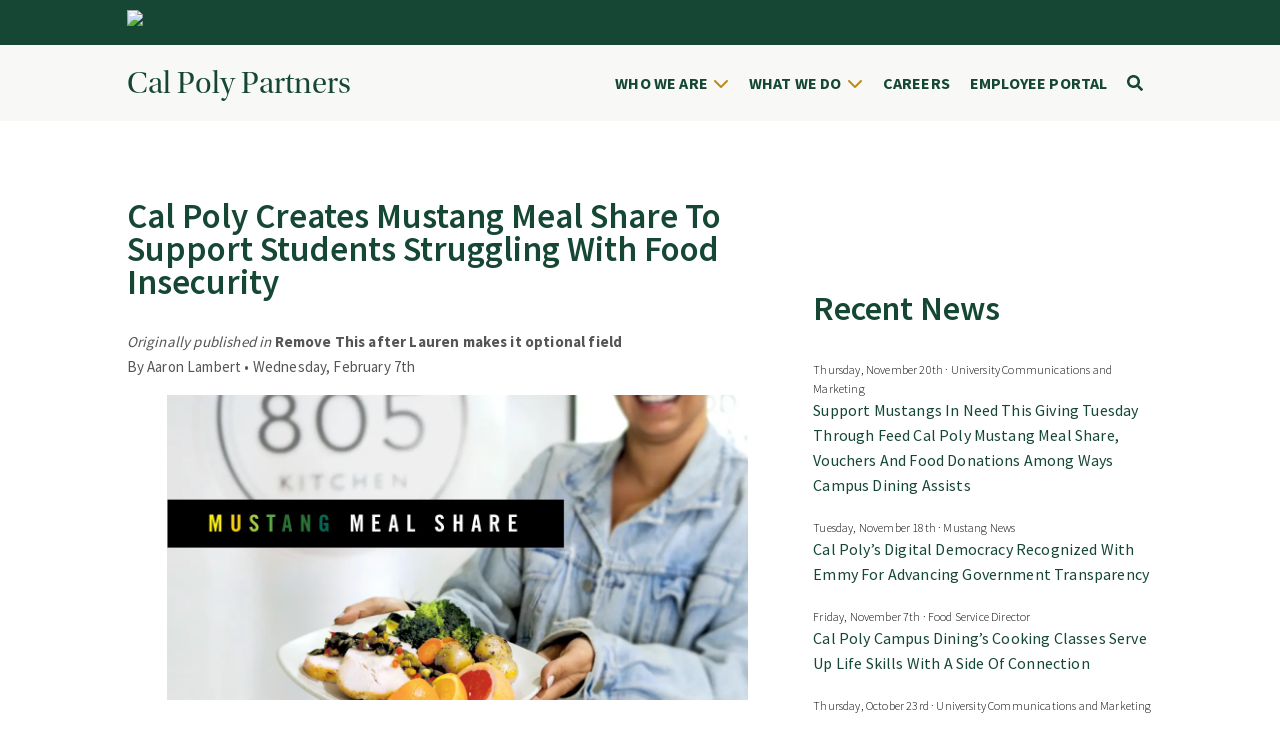

--- FILE ---
content_type: text/html; charset=utf-8
request_url: https://calpolypartners.org/cal-poly-creates-mustang-meal-share-to-support-students-struggling-with-food-insecurity
body_size: 16522
content:
<!DOCTYPE html><html lang="en"><head><meta charSet="utf-8"/><meta name="viewport" content="width=device-width"/><link rel="preconnect" href="https://fonts.googleapis.com"/><link rel="preconnect" href="https://fonts.gstatic.com" crossorigin="anonymous"/><meta property="og:type" content="website"/><meta property="twitter:card" content="summary_large_image"/><title>Cal Poly Creates Mustang Meal Share to Support Students Struggling with Food Insecurity - Cal Poly Partners</title><meta name="title" content="Cal Poly Creates Mustang Meal Share to Support Students Struggling with Food Insecurity - Cal Poly Partners"/><meta property="og:title" content="Cal Poly Creates Mustang Meal Share to Support Students Struggling with Food Insecurity - Cal Poly Partners"/><meta property="twitter:title" content="Cal Poly Creates Mustang Meal Share to Support Students Struggling with Food Insecurity - Cal Poly Partners"/><meta name="description" content="Supporting Student Success"/><meta property="og:description" content="Supporting Student Success"/><meta property="twitter:description" content="Supporting Student Success"/><meta property="og:image" content="https://cms.calpolypartners.org/wp-content/uploads/2018/02/1203_CD_MustangMealSharing_Digital_v1_Facebook.png"/><meta property="twitter:image" content="https://cms.calpolypartners.org/wp-content/uploads/2018/02/1203_CD_MustangMealSharing_Digital_v1_Facebook.png"/><meta name="next-head-count" content="20"/><link rel="preconnect" href="https://use.typekit.net" crossorigin /><link rel="preconnect" href="https://fonts.gstatic.com" crossorigin /><link rel="preload" href="/_next/static/css/a91250436e651b7b.css" as="style"/><link rel="stylesheet" href="/_next/static/css/a91250436e651b7b.css" data-n-g=""/><noscript data-n-css=""></noscript><script defer="" nomodule="" src="/_next/static/chunks/polyfills-42372ed130431b0a.js"></script><script src="/_next/static/chunks/webpack-91e4d7af6dfda032.js" defer=""></script><script src="/_next/static/chunks/framework-64ad27b21261a9ce.js" defer=""></script><script src="/_next/static/chunks/main-436244a24f014039.js" defer=""></script><script src="/_next/static/chunks/pages/_app-7d404325cfa49029.js" defer=""></script><script src="/_next/static/chunks/pages/%5B...wordpressNode%5D-a8aaf8d5c052c72a.js" defer=""></script><script src="/_next/static/I-aGjTzSHALugwznrCXw3/_buildManifest.js" defer=""></script><script src="/_next/static/I-aGjTzSHALugwznrCXw3/_ssgManifest.js" defer=""></script><style id="__jsx-3374267317">:root{--color-black:#000;--color-primary:#154734;--color-secondary:#f2c75c;--color-tertiary:#B7CDC26B;--color-white:#FFFFFF;--color-lime:#a4d65e}</style><style data-href="https://use.typekit.net/umi1lem.css">@import url("https://p.typekit.net/p.css?s=1&k=umi1lem&ht=tk&f=13378.13380.13382.17265.17266.17267.17270.17272.17275.18307.25244.41033.41034&a=174953007&app=typekit&e=css");@font-face{font-family:"utopia-std";src:url("https://use.typekit.net/af/9ff5df/0000000000000000000131a3/27/l?primer=7cdcb44be4a7db8877ffa5c0007b8dd865b3bbc383831fe2ea177f62257a9191&fvd=n4&v=3") format("woff2"),url("https://use.typekit.net/af/9ff5df/0000000000000000000131a3/27/d?primer=7cdcb44be4a7db8877ffa5c0007b8dd865b3bbc383831fe2ea177f62257a9191&fvd=n4&v=3") format("woff"),url("https://use.typekit.net/af/9ff5df/0000000000000000000131a3/27/a?primer=7cdcb44be4a7db8877ffa5c0007b8dd865b3bbc383831fe2ea177f62257a9191&fvd=n4&v=3") format("opentype");font-display:auto;font-style:normal;font-weight:400;font-stretch:normal}@font-face{font-family:"utopia-std";src:url("https://use.typekit.net/af/6ebf8d/0000000000000000000131a0/27/l?primer=7cdcb44be4a7db8877ffa5c0007b8dd865b3bbc383831fe2ea177f62257a9191&fvd=n7&v=3") format("woff2"),url("https://use.typekit.net/af/6ebf8d/0000000000000000000131a0/27/d?primer=7cdcb44be4a7db8877ffa5c0007b8dd865b3bbc383831fe2ea177f62257a9191&fvd=n7&v=3") format("woff"),url("https://use.typekit.net/af/6ebf8d/0000000000000000000131a0/27/a?primer=7cdcb44be4a7db8877ffa5c0007b8dd865b3bbc383831fe2ea177f62257a9191&fvd=n7&v=3") format("opentype");font-display:auto;font-style:normal;font-weight:700;font-stretch:normal}@font-face{font-family:"utopia-std";src:url("https://use.typekit.net/af/1d830d/0000000000000000000131a4/27/l?primer=7cdcb44be4a7db8877ffa5c0007b8dd865b3bbc383831fe2ea177f62257a9191&fvd=n6&v=3") format("woff2"),url("https://use.typekit.net/af/1d830d/0000000000000000000131a4/27/d?primer=7cdcb44be4a7db8877ffa5c0007b8dd865b3bbc383831fe2ea177f62257a9191&fvd=n6&v=3") format("woff"),url("https://use.typekit.net/af/1d830d/0000000000000000000131a4/27/a?primer=7cdcb44be4a7db8877ffa5c0007b8dd865b3bbc383831fe2ea177f62257a9191&fvd=n6&v=3") format("opentype");font-display:auto;font-style:normal;font-weight:600;font-stretch:normal}@font-face{font-family:"source-sans-pro";src:url("https://use.typekit.net/af/61f808/00000000000000003b9b3d63/27/l?primer=7cdcb44be4a7db8877ffa5c0007b8dd865b3bbc383831fe2ea177f62257a9191&fvd=n4&v=3") format("woff2"),url("https://use.typekit.net/af/61f808/00000000000000003b9b3d63/27/d?primer=7cdcb44be4a7db8877ffa5c0007b8dd865b3bbc383831fe2ea177f62257a9191&fvd=n4&v=3") format("woff"),url("https://use.typekit.net/af/61f808/00000000000000003b9b3d63/27/a?primer=7cdcb44be4a7db8877ffa5c0007b8dd865b3bbc383831fe2ea177f62257a9191&fvd=n4&v=3") format("opentype");font-display:auto;font-style:normal;font-weight:400;font-stretch:normal}@font-face{font-family:"source-sans-pro";src:url("https://use.typekit.net/af/860e41/00000000000000003b9b3d69/27/l?primer=7cdcb44be4a7db8877ffa5c0007b8dd865b3bbc383831fe2ea177f62257a9191&fvd=n9&v=3") format("woff2"),url("https://use.typekit.net/af/860e41/00000000000000003b9b3d69/27/d?primer=7cdcb44be4a7db8877ffa5c0007b8dd865b3bbc383831fe2ea177f62257a9191&fvd=n9&v=3") format("woff"),url("https://use.typekit.net/af/860e41/00000000000000003b9b3d69/27/a?primer=7cdcb44be4a7db8877ffa5c0007b8dd865b3bbc383831fe2ea177f62257a9191&fvd=n9&v=3") format("opentype");font-display:auto;font-style:normal;font-weight:900;font-stretch:normal}@font-face{font-family:"source-sans-pro";src:url("https://use.typekit.net/af/422d60/00000000000000003b9b3d67/27/l?primer=7cdcb44be4a7db8877ffa5c0007b8dd865b3bbc383831fe2ea177f62257a9191&fvd=n7&v=3") format("woff2"),url("https://use.typekit.net/af/422d60/00000000000000003b9b3d67/27/d?primer=7cdcb44be4a7db8877ffa5c0007b8dd865b3bbc383831fe2ea177f62257a9191&fvd=n7&v=3") format("woff"),url("https://use.typekit.net/af/422d60/00000000000000003b9b3d67/27/a?primer=7cdcb44be4a7db8877ffa5c0007b8dd865b3bbc383831fe2ea177f62257a9191&fvd=n7&v=3") format("opentype");font-display:auto;font-style:normal;font-weight:700;font-stretch:normal}@font-face{font-family:"source-sans-pro";src:url("https://use.typekit.net/af/b6c887/00000000000000003b9b3d61/27/l?primer=7cdcb44be4a7db8877ffa5c0007b8dd865b3bbc383831fe2ea177f62257a9191&fvd=n3&v=3") format("woff2"),url("https://use.typekit.net/af/b6c887/00000000000000003b9b3d61/27/d?primer=7cdcb44be4a7db8877ffa5c0007b8dd865b3bbc383831fe2ea177f62257a9191&fvd=n3&v=3") format("woff"),url("https://use.typekit.net/af/b6c887/00000000000000003b9b3d61/27/a?primer=7cdcb44be4a7db8877ffa5c0007b8dd865b3bbc383831fe2ea177f62257a9191&fvd=n3&v=3") format("opentype");font-display:auto;font-style:normal;font-weight:300;font-stretch:normal}@font-face{font-family:"source-sans-pro";src:url("https://use.typekit.net/af/348732/00000000000000003b9b3d65/27/l?primer=7cdcb44be4a7db8877ffa5c0007b8dd865b3bbc383831fe2ea177f62257a9191&fvd=n6&v=3") format("woff2"),url("https://use.typekit.net/af/348732/00000000000000003b9b3d65/27/d?primer=7cdcb44be4a7db8877ffa5c0007b8dd865b3bbc383831fe2ea177f62257a9191&fvd=n6&v=3") format("woff"),url("https://use.typekit.net/af/348732/00000000000000003b9b3d65/27/a?primer=7cdcb44be4a7db8877ffa5c0007b8dd865b3bbc383831fe2ea177f62257a9191&fvd=n6&v=3") format("opentype");font-display:auto;font-style:normal;font-weight:600;font-stretch:normal}@font-face{font-family:"source-sans-pro";src:url("https://use.typekit.net/af/ca3a3d/00000000000000003b9b3d5f/27/l?primer=7cdcb44be4a7db8877ffa5c0007b8dd865b3bbc383831fe2ea177f62257a9191&fvd=n2&v=3") format("woff2"),url("https://use.typekit.net/af/ca3a3d/00000000000000003b9b3d5f/27/d?primer=7cdcb44be4a7db8877ffa5c0007b8dd865b3bbc383831fe2ea177f62257a9191&fvd=n2&v=3") format("woff"),url("https://use.typekit.net/af/ca3a3d/00000000000000003b9b3d5f/27/a?primer=7cdcb44be4a7db8877ffa5c0007b8dd865b3bbc383831fe2ea177f62257a9191&fvd=n2&v=3") format("opentype");font-display:auto;font-style:normal;font-weight:200;font-stretch:normal}@font-face{font-family:"utopia-std-display";src:url("https://use.typekit.net/af/79e94f/0000000000000000000130a1/27/l?primer=7cdcb44be4a7db8877ffa5c0007b8dd865b3bbc383831fe2ea177f62257a9191&fvd=n4&v=3") format("woff2"),url("https://use.typekit.net/af/79e94f/0000000000000000000130a1/27/d?primer=7cdcb44be4a7db8877ffa5c0007b8dd865b3bbc383831fe2ea177f62257a9191&fvd=n4&v=3") format("woff"),url("https://use.typekit.net/af/79e94f/0000000000000000000130a1/27/a?primer=7cdcb44be4a7db8877ffa5c0007b8dd865b3bbc383831fe2ea177f62257a9191&fvd=n4&v=3") format("opentype");font-display:auto;font-style:normal;font-weight:400;font-stretch:normal}@font-face{font-family:"abolition";src:url("https://use.typekit.net/af/b8ec61/00000000000000007735a622/30/l?primer=7cdcb44be4a7db8877ffa5c0007b8dd865b3bbc383831fe2ea177f62257a9191&fvd=n4&v=3") format("woff2"),url("https://use.typekit.net/af/b8ec61/00000000000000007735a622/30/d?primer=7cdcb44be4a7db8877ffa5c0007b8dd865b3bbc383831fe2ea177f62257a9191&fvd=n4&v=3") format("woff"),url("https://use.typekit.net/af/b8ec61/00000000000000007735a622/30/a?primer=7cdcb44be4a7db8877ffa5c0007b8dd865b3bbc383831fe2ea177f62257a9191&fvd=n4&v=3") format("opentype");font-display:auto;font-style:normal;font-weight:400;font-stretch:normal}@font-face{font-family:"teko";src:url("https://use.typekit.net/af/bf646b/00000000000000007735b87a/30/l?primer=7cdcb44be4a7db8877ffa5c0007b8dd865b3bbc383831fe2ea177f62257a9191&fvd=n4&v=3") format("woff2"),url("https://use.typekit.net/af/bf646b/00000000000000007735b87a/30/d?primer=7cdcb44be4a7db8877ffa5c0007b8dd865b3bbc383831fe2ea177f62257a9191&fvd=n4&v=3") format("woff"),url("https://use.typekit.net/af/bf646b/00000000000000007735b87a/30/a?primer=7cdcb44be4a7db8877ffa5c0007b8dd865b3bbc383831fe2ea177f62257a9191&fvd=n4&v=3") format("opentype");font-display:auto;font-style:normal;font-weight:400;font-stretch:normal}@font-face{font-family:"teko";src:url("https://use.typekit.net/af/801b7a/00000000000000007735b87d/30/l?primer=7cdcb44be4a7db8877ffa5c0007b8dd865b3bbc383831fe2ea177f62257a9191&fvd=n5&v=3") format("woff2"),url("https://use.typekit.net/af/801b7a/00000000000000007735b87d/30/d?primer=7cdcb44be4a7db8877ffa5c0007b8dd865b3bbc383831fe2ea177f62257a9191&fvd=n5&v=3") format("woff"),url("https://use.typekit.net/af/801b7a/00000000000000007735b87d/30/a?primer=7cdcb44be4a7db8877ffa5c0007b8dd865b3bbc383831fe2ea177f62257a9191&fvd=n5&v=3") format("opentype");font-display:auto;font-style:normal;font-weight:500;font-stretch:normal}.tk-utopia-std{font-family:"utopia-std",serif}.tk-source-sans-pro{font-family:"source-sans-pro",sans-serif}.tk-utopia-std-display{font-family:"utopia-std-display",serif}.tk-abolition{font-family:"abolition",sans-serif}.tk-teko{font-family:"teko",sans-serif}</style><style data-href="https://use.typekit.net/mfv5sni.css">@import url("https://p.typekit.net/p.css?s=1&k=mfv5sni&ht=tk&f=13378.13379.13380.13381.18220.18221.18222.18223.18304.18305.18306.18307.18219.18239.18240.18241.18242.25243.25244.25249.25250.41033.41036&a=231499080&app=typekit&e=css");@font-face{font-family:"utopia-std";src:url("https://use.typekit.net/af/4db8bf/00000000000000007735d61c/31/l?primer=7cdcb44be4a7db8877ffa5c0007b8dd865b3bbc383831fe2ea177f62257a9191&fvd=n4&v=3") format("woff2"),url("https://use.typekit.net/af/4db8bf/00000000000000007735d61c/31/d?primer=7cdcb44be4a7db8877ffa5c0007b8dd865b3bbc383831fe2ea177f62257a9191&fvd=n4&v=3") format("woff"),url("https://use.typekit.net/af/4db8bf/00000000000000007735d61c/31/a?primer=7cdcb44be4a7db8877ffa5c0007b8dd865b3bbc383831fe2ea177f62257a9191&fvd=n4&v=3") format("opentype");font-display:swap;font-style:normal;font-weight:400;font-stretch:normal}@font-face{font-family:"utopia-std";src:url("https://use.typekit.net/af/e7361d/00000000000000007735d622/31/l?primer=7cdcb44be4a7db8877ffa5c0007b8dd865b3bbc383831fe2ea177f62257a9191&fvd=i4&v=3") format("woff2"),url("https://use.typekit.net/af/e7361d/00000000000000007735d622/31/d?primer=7cdcb44be4a7db8877ffa5c0007b8dd865b3bbc383831fe2ea177f62257a9191&fvd=i4&v=3") format("woff"),url("https://use.typekit.net/af/e7361d/00000000000000007735d622/31/a?primer=7cdcb44be4a7db8877ffa5c0007b8dd865b3bbc383831fe2ea177f62257a9191&fvd=i4&v=3") format("opentype");font-display:swap;font-style:italic;font-weight:400;font-stretch:normal}@font-face{font-family:"utopia-std";src:url("https://use.typekit.net/af/a6623a/00000000000000007735d636/31/l?primer=7cdcb44be4a7db8877ffa5c0007b8dd865b3bbc383831fe2ea177f62257a9191&fvd=n7&v=3") format("woff2"),url("https://use.typekit.net/af/a6623a/00000000000000007735d636/31/d?primer=7cdcb44be4a7db8877ffa5c0007b8dd865b3bbc383831fe2ea177f62257a9191&fvd=n7&v=3") format("woff"),url("https://use.typekit.net/af/a6623a/00000000000000007735d636/31/a?primer=7cdcb44be4a7db8877ffa5c0007b8dd865b3bbc383831fe2ea177f62257a9191&fvd=n7&v=3") format("opentype");font-display:swap;font-style:normal;font-weight:700;font-stretch:normal}@font-face{font-family:"utopia-std";src:url("https://use.typekit.net/af/2408d6/00000000000000007735d63d/31/l?primer=7cdcb44be4a7db8877ffa5c0007b8dd865b3bbc383831fe2ea177f62257a9191&fvd=i7&v=3") format("woff2"),url("https://use.typekit.net/af/2408d6/00000000000000007735d63d/31/d?primer=7cdcb44be4a7db8877ffa5c0007b8dd865b3bbc383831fe2ea177f62257a9191&fvd=i7&v=3") format("woff"),url("https://use.typekit.net/af/2408d6/00000000000000007735d63d/31/a?primer=7cdcb44be4a7db8877ffa5c0007b8dd865b3bbc383831fe2ea177f62257a9191&fvd=i7&v=3") format("opentype");font-display:swap;font-style:italic;font-weight:700;font-stretch:normal}@font-face{font-family:"utopia-std-caption";src:url("https://use.typekit.net/af/cf267e/00000000000000007735d613/31/l?primer=7cdcb44be4a7db8877ffa5c0007b8dd865b3bbc383831fe2ea177f62257a9191&fvd=n7&v=3") format("woff2"),url("https://use.typekit.net/af/cf267e/00000000000000007735d613/31/d?primer=7cdcb44be4a7db8877ffa5c0007b8dd865b3bbc383831fe2ea177f62257a9191&fvd=n7&v=3") format("woff"),url("https://use.typekit.net/af/cf267e/00000000000000007735d613/31/a?primer=7cdcb44be4a7db8877ffa5c0007b8dd865b3bbc383831fe2ea177f62257a9191&fvd=n7&v=3") format("opentype");font-display:swap;font-style:normal;font-weight:700;font-stretch:normal}@font-face{font-family:"utopia-std-caption";src:url("https://use.typekit.net/af/52d7df/00000000000000007735d61a/31/l?primer=7cdcb44be4a7db8877ffa5c0007b8dd865b3bbc383831fe2ea177f62257a9191&fvd=i7&v=3") format("woff2"),url("https://use.typekit.net/af/52d7df/00000000000000007735d61a/31/d?primer=7cdcb44be4a7db8877ffa5c0007b8dd865b3bbc383831fe2ea177f62257a9191&fvd=i7&v=3") format("woff"),url("https://use.typekit.net/af/52d7df/00000000000000007735d61a/31/a?primer=7cdcb44be4a7db8877ffa5c0007b8dd865b3bbc383831fe2ea177f62257a9191&fvd=i7&v=3") format("opentype");font-display:swap;font-style:italic;font-weight:700;font-stretch:normal}@font-face{font-family:"utopia-std-caption";src:url("https://use.typekit.net/af/b3614c/00000000000000007735d617/31/l?primer=7cdcb44be4a7db8877ffa5c0007b8dd865b3bbc383831fe2ea177f62257a9191&fvd=i4&v=3") format("woff2"),url("https://use.typekit.net/af/b3614c/00000000000000007735d617/31/d?primer=7cdcb44be4a7db8877ffa5c0007b8dd865b3bbc383831fe2ea177f62257a9191&fvd=i4&v=3") format("woff"),url("https://use.typekit.net/af/b3614c/00000000000000007735d617/31/a?primer=7cdcb44be4a7db8877ffa5c0007b8dd865b3bbc383831fe2ea177f62257a9191&fvd=i4&v=3") format("opentype");font-display:swap;font-style:italic;font-weight:400;font-stretch:normal}@font-face{font-family:"utopia-std-caption";src:url("https://use.typekit.net/af/63120a/00000000000000007735d618/31/l?primer=7cdcb44be4a7db8877ffa5c0007b8dd865b3bbc383831fe2ea177f62257a9191&fvd=n4&v=3") format("woff2"),url("https://use.typekit.net/af/63120a/00000000000000007735d618/31/d?primer=7cdcb44be4a7db8877ffa5c0007b8dd865b3bbc383831fe2ea177f62257a9191&fvd=n4&v=3") format("woff"),url("https://use.typekit.net/af/63120a/00000000000000007735d618/31/a?primer=7cdcb44be4a7db8877ffa5c0007b8dd865b3bbc383831fe2ea177f62257a9191&fvd=n4&v=3") format("opentype");font-display:swap;font-style:normal;font-weight:400;font-stretch:normal}@font-face{font-family:"utopia-std-display";src:url("https://use.typekit.net/af/6c89f1/00000000000000007735d61b/31/l?primer=7cdcb44be4a7db8877ffa5c0007b8dd865b3bbc383831fe2ea177f62257a9191&fvd=n7&v=3") format("woff2"),url("https://use.typekit.net/af/6c89f1/00000000000000007735d61b/31/d?primer=7cdcb44be4a7db8877ffa5c0007b8dd865b3bbc383831fe2ea177f62257a9191&fvd=n7&v=3") format("woff"),url("https://use.typekit.net/af/6c89f1/00000000000000007735d61b/31/a?primer=7cdcb44be4a7db8877ffa5c0007b8dd865b3bbc383831fe2ea177f62257a9191&fvd=n7&v=3") format("opentype");font-display:swap;font-style:normal;font-weight:700;font-stretch:normal}@font-face{font-family:"utopia-std-display";src:url("https://use.typekit.net/af/858a45/00000000000000007735d62e/31/l?primer=7cdcb44be4a7db8877ffa5c0007b8dd865b3bbc383831fe2ea177f62257a9191&fvd=i7&v=3") format("woff2"),url("https://use.typekit.net/af/858a45/00000000000000007735d62e/31/d?primer=7cdcb44be4a7db8877ffa5c0007b8dd865b3bbc383831fe2ea177f62257a9191&fvd=i7&v=3") format("woff"),url("https://use.typekit.net/af/858a45/00000000000000007735d62e/31/a?primer=7cdcb44be4a7db8877ffa5c0007b8dd865b3bbc383831fe2ea177f62257a9191&fvd=i7&v=3") format("opentype");font-display:swap;font-style:italic;font-weight:700;font-stretch:normal}@font-face{font-family:"utopia-std-display";src:url("https://use.typekit.net/af/8cba62/00000000000000007735d627/31/l?primer=7cdcb44be4a7db8877ffa5c0007b8dd865b3bbc383831fe2ea177f62257a9191&fvd=i4&v=3") format("woff2"),url("https://use.typekit.net/af/8cba62/00000000000000007735d627/31/d?primer=7cdcb44be4a7db8877ffa5c0007b8dd865b3bbc383831fe2ea177f62257a9191&fvd=i4&v=3") format("woff"),url("https://use.typekit.net/af/8cba62/00000000000000007735d627/31/a?primer=7cdcb44be4a7db8877ffa5c0007b8dd865b3bbc383831fe2ea177f62257a9191&fvd=i4&v=3") format("opentype");font-display:swap;font-style:italic;font-weight:400;font-stretch:normal}@font-face{font-family:"utopia-std-display";src:url("https://use.typekit.net/af/a83cc7/00000000000000007735d62b/31/l?primer=7cdcb44be4a7db8877ffa5c0007b8dd865b3bbc383831fe2ea177f62257a9191&fvd=n4&v=3") format("woff2"),url("https://use.typekit.net/af/a83cc7/00000000000000007735d62b/31/d?primer=7cdcb44be4a7db8877ffa5c0007b8dd865b3bbc383831fe2ea177f62257a9191&fvd=n4&v=3") format("woff"),url("https://use.typekit.net/af/a83cc7/00000000000000007735d62b/31/a?primer=7cdcb44be4a7db8877ffa5c0007b8dd865b3bbc383831fe2ea177f62257a9191&fvd=n4&v=3") format("opentype");font-display:swap;font-style:normal;font-weight:400;font-stretch:normal}@font-face{font-family:"utopia-std-headline";src:url("https://use.typekit.net/af/273d27/00000000000000007735d611/31/l?primer=7cdcb44be4a7db8877ffa5c0007b8dd865b3bbc383831fe2ea177f62257a9191&fvd=n4&v=3") format("woff2"),url("https://use.typekit.net/af/273d27/00000000000000007735d611/31/d?primer=7cdcb44be4a7db8877ffa5c0007b8dd865b3bbc383831fe2ea177f62257a9191&fvd=n4&v=3") format("woff"),url("https://use.typekit.net/af/273d27/00000000000000007735d611/31/a?primer=7cdcb44be4a7db8877ffa5c0007b8dd865b3bbc383831fe2ea177f62257a9191&fvd=n4&v=3") format("opentype");font-display:swap;font-style:normal;font-weight:400;font-stretch:normal}@font-face{font-family:"utopia-std-subhead";src:url("https://use.typekit.net/af/2c0dd8/00000000000000007735d62d/31/l?primer=7cdcb44be4a7db8877ffa5c0007b8dd865b3bbc383831fe2ea177f62257a9191&fvd=n7&v=3") format("woff2"),url("https://use.typekit.net/af/2c0dd8/00000000000000007735d62d/31/d?primer=7cdcb44be4a7db8877ffa5c0007b8dd865b3bbc383831fe2ea177f62257a9191&fvd=n7&v=3") format("woff"),url("https://use.typekit.net/af/2c0dd8/00000000000000007735d62d/31/a?primer=7cdcb44be4a7db8877ffa5c0007b8dd865b3bbc383831fe2ea177f62257a9191&fvd=n7&v=3") format("opentype");font-display:swap;font-style:normal;font-weight:700;font-stretch:normal}@font-face{font-family:"utopia-std-subhead";src:url("https://use.typekit.net/af/00a0d6/00000000000000007735d624/31/l?primer=7cdcb44be4a7db8877ffa5c0007b8dd865b3bbc383831fe2ea177f62257a9191&fvd=i7&v=3") format("woff2"),url("https://use.typekit.net/af/00a0d6/00000000000000007735d624/31/d?primer=7cdcb44be4a7db8877ffa5c0007b8dd865b3bbc383831fe2ea177f62257a9191&fvd=i7&v=3") format("woff"),url("https://use.typekit.net/af/00a0d6/00000000000000007735d624/31/a?primer=7cdcb44be4a7db8877ffa5c0007b8dd865b3bbc383831fe2ea177f62257a9191&fvd=i7&v=3") format("opentype");font-display:swap;font-style:italic;font-weight:700;font-stretch:normal}@font-face{font-family:"utopia-std-subhead";src:url("https://use.typekit.net/af/709866/00000000000000007735d62c/31/l?primer=7cdcb44be4a7db8877ffa5c0007b8dd865b3bbc383831fe2ea177f62257a9191&fvd=i4&v=3") format("woff2"),url("https://use.typekit.net/af/709866/00000000000000007735d62c/31/d?primer=7cdcb44be4a7db8877ffa5c0007b8dd865b3bbc383831fe2ea177f62257a9191&fvd=i4&v=3") format("woff"),url("https://use.typekit.net/af/709866/00000000000000007735d62c/31/a?primer=7cdcb44be4a7db8877ffa5c0007b8dd865b3bbc383831fe2ea177f62257a9191&fvd=i4&v=3") format("opentype");font-display:swap;font-style:italic;font-weight:400;font-stretch:normal}@font-face{font-family:"utopia-std-subhead";src:url("https://use.typekit.net/af/23fade/00000000000000007735d63e/31/l?primer=7cdcb44be4a7db8877ffa5c0007b8dd865b3bbc383831fe2ea177f62257a9191&fvd=n4&v=3") format("woff2"),url("https://use.typekit.net/af/23fade/00000000000000007735d63e/31/d?primer=7cdcb44be4a7db8877ffa5c0007b8dd865b3bbc383831fe2ea177f62257a9191&fvd=n4&v=3") format("woff"),url("https://use.typekit.net/af/23fade/00000000000000007735d63e/31/a?primer=7cdcb44be4a7db8877ffa5c0007b8dd865b3bbc383831fe2ea177f62257a9191&fvd=n4&v=3") format("opentype");font-display:swap;font-style:normal;font-weight:400;font-stretch:normal}@font-face{font-family:"abolition";src:url("https://use.typekit.net/af/09950a/00000000000000007735a61c/31/l?primer=7fa3915bdafdf03041871920a205bef951d72bf64dd4c4460fb992e3ecc3a862&fvd=i4&v=3") format("woff2"),url("https://use.typekit.net/af/09950a/00000000000000007735a61c/31/d?primer=7fa3915bdafdf03041871920a205bef951d72bf64dd4c4460fb992e3ecc3a862&fvd=i4&v=3") format("woff"),url("https://use.typekit.net/af/09950a/00000000000000007735a61c/31/a?primer=7fa3915bdafdf03041871920a205bef951d72bf64dd4c4460fb992e3ecc3a862&fvd=i4&v=3") format("opentype");font-display:swap;font-style:italic;font-weight:400;font-stretch:normal}@font-face{font-family:"abolition";src:url("https://use.typekit.net/af/113a8d/00000000000000007735a622/31/l?primer=7fa3915bdafdf03041871920a205bef951d72bf64dd4c4460fb992e3ecc3a862&fvd=n4&v=3") format("woff2"),url("https://use.typekit.net/af/113a8d/00000000000000007735a622/31/d?primer=7fa3915bdafdf03041871920a205bef951d72bf64dd4c4460fb992e3ecc3a862&fvd=n4&v=3") format("woff"),url("https://use.typekit.net/af/113a8d/00000000000000007735a622/31/a?primer=7fa3915bdafdf03041871920a205bef951d72bf64dd4c4460fb992e3ecc3a862&fvd=n4&v=3") format("opentype");font-display:swap;font-style:normal;font-weight:400;font-stretch:normal}@font-face{font-family:"abolition-soft";src:url("https://use.typekit.net/af/40631b/00000000000000007735a61d/31/l?primer=7cdcb44be4a7db8877ffa5c0007b8dd865b3bbc383831fe2ea177f62257a9191&fvd=n4&v=3") format("woff2"),url("https://use.typekit.net/af/40631b/00000000000000007735a61d/31/d?primer=7cdcb44be4a7db8877ffa5c0007b8dd865b3bbc383831fe2ea177f62257a9191&fvd=n4&v=3") format("woff"),url("https://use.typekit.net/af/40631b/00000000000000007735a61d/31/a?primer=7cdcb44be4a7db8877ffa5c0007b8dd865b3bbc383831fe2ea177f62257a9191&fvd=n4&v=3") format("opentype");font-display:swap;font-style:normal;font-weight:400;font-stretch:normal}@font-face{font-family:"abolition-soft";src:url("https://use.typekit.net/af/cb08c8/00000000000000007735a620/31/l?primer=7cdcb44be4a7db8877ffa5c0007b8dd865b3bbc383831fe2ea177f62257a9191&fvd=i4&v=3") format("woff2"),url("https://use.typekit.net/af/cb08c8/00000000000000007735a620/31/d?primer=7cdcb44be4a7db8877ffa5c0007b8dd865b3bbc383831fe2ea177f62257a9191&fvd=i4&v=3") format("woff"),url("https://use.typekit.net/af/cb08c8/00000000000000007735a620/31/a?primer=7cdcb44be4a7db8877ffa5c0007b8dd865b3bbc383831fe2ea177f62257a9191&fvd=i4&v=3") format("opentype");font-display:swap;font-style:italic;font-weight:400;font-stretch:normal}@font-face{font-family:"teko";src:url("https://use.typekit.net/af/485f09/00000000000000007735b87a/31/l?primer=7cdcb44be4a7db8877ffa5c0007b8dd865b3bbc383831fe2ea177f62257a9191&fvd=n4&v=3") format("woff2"),url("https://use.typekit.net/af/485f09/00000000000000007735b87a/31/d?primer=7cdcb44be4a7db8877ffa5c0007b8dd865b3bbc383831fe2ea177f62257a9191&fvd=n4&v=3") format("woff"),url("https://use.typekit.net/af/485f09/00000000000000007735b87a/31/a?primer=7cdcb44be4a7db8877ffa5c0007b8dd865b3bbc383831fe2ea177f62257a9191&fvd=n4&v=3") format("opentype");font-display:auto;font-style:normal;font-weight:400;font-stretch:normal}@font-face{font-family:"teko";src:url("https://use.typekit.net/af/692183/00000000000000007735b881/31/l?primer=7cdcb44be4a7db8877ffa5c0007b8dd865b3bbc383831fe2ea177f62257a9191&fvd=n7&v=3") format("woff2"),url("https://use.typekit.net/af/692183/00000000000000007735b881/31/d?primer=7cdcb44be4a7db8877ffa5c0007b8dd865b3bbc383831fe2ea177f62257a9191&fvd=n7&v=3") format("woff"),url("https://use.typekit.net/af/692183/00000000000000007735b881/31/a?primer=7cdcb44be4a7db8877ffa5c0007b8dd865b3bbc383831fe2ea177f62257a9191&fvd=n7&v=3") format("opentype");font-display:auto;font-style:normal;font-weight:700;font-stretch:normal}.tk-utopia-std{font-family:"utopia-std",serif}.tk-utopia-std-caption{font-family:"utopia-std-caption",serif}.tk-utopia-std-display{font-family:"utopia-std-display",serif}.tk-utopia-std-headline{font-family:"utopia-std-headline",serif}.tk-utopia-std-subhead{font-family:"utopia-std-subhead",serif}.tk-abolition{font-family:"abolition",sans-serif}.tk-abolition-soft{font-family:"abolition-soft",sans-serif}.tk-teko{font-family:"teko",sans-serif}</style><style data-href="https://use.typekit.net/qnm1phw.css">@import url("https://p.typekit.net/p.css?s=1&k=qnm1phw&ht=tk&f=13378.13379.13381.13382.13383.17265.17266.17267.17268.17269.17272&a=80593677&app=typekit&e=css");@font-face{font-family:"utopia-std";src:url("https://use.typekit.net/af/9ff5df/0000000000000000000131a3/27/l?primer=7fa3915bdafdf03041871920a205bef951d72bf64dd4c4460fb992e3ecc3a862&fvd=n4&v=3") format("woff2"),url("https://use.typekit.net/af/9ff5df/0000000000000000000131a3/27/d?primer=7fa3915bdafdf03041871920a205bef951d72bf64dd4c4460fb992e3ecc3a862&fvd=n4&v=3") format("woff"),url("https://use.typekit.net/af/9ff5df/0000000000000000000131a3/27/a?primer=7fa3915bdafdf03041871920a205bef951d72bf64dd4c4460fb992e3ecc3a862&fvd=n4&v=3") format("opentype");font-display:auto;font-style:normal;font-weight:400;font-stretch:normal}@font-face{font-family:"utopia-std";src:url("https://use.typekit.net/af/aeaf25/0000000000000000000131a2/27/l?primer=7fa3915bdafdf03041871920a205bef951d72bf64dd4c4460fb992e3ecc3a862&fvd=i4&v=3") format("woff2"),url("https://use.typekit.net/af/aeaf25/0000000000000000000131a2/27/d?primer=7fa3915bdafdf03041871920a205bef951d72bf64dd4c4460fb992e3ecc3a862&fvd=i4&v=3") format("woff"),url("https://use.typekit.net/af/aeaf25/0000000000000000000131a2/27/a?primer=7fa3915bdafdf03041871920a205bef951d72bf64dd4c4460fb992e3ecc3a862&fvd=i4&v=3") format("opentype");font-display:auto;font-style:italic;font-weight:400;font-stretch:normal}@font-face{font-family:"utopia-std";src:url("https://use.typekit.net/af/4bab48/0000000000000000000131a1/27/l?primer=7fa3915bdafdf03041871920a205bef951d72bf64dd4c4460fb992e3ecc3a862&fvd=i7&v=3") format("woff2"),url("https://use.typekit.net/af/4bab48/0000000000000000000131a1/27/d?primer=7fa3915bdafdf03041871920a205bef951d72bf64dd4c4460fb992e3ecc3a862&fvd=i7&v=3") format("woff"),url("https://use.typekit.net/af/4bab48/0000000000000000000131a1/27/a?primer=7fa3915bdafdf03041871920a205bef951d72bf64dd4c4460fb992e3ecc3a862&fvd=i7&v=3") format("opentype");font-display:auto;font-style:italic;font-weight:700;font-stretch:normal}@font-face{font-family:"utopia-std";src:url("https://use.typekit.net/af/1d830d/0000000000000000000131a4/27/l?primer=7fa3915bdafdf03041871920a205bef951d72bf64dd4c4460fb992e3ecc3a862&fvd=n6&v=3") format("woff2"),url("https://use.typekit.net/af/1d830d/0000000000000000000131a4/27/d?primer=7fa3915bdafdf03041871920a205bef951d72bf64dd4c4460fb992e3ecc3a862&fvd=n6&v=3") format("woff"),url("https://use.typekit.net/af/1d830d/0000000000000000000131a4/27/a?primer=7fa3915bdafdf03041871920a205bef951d72bf64dd4c4460fb992e3ecc3a862&fvd=n6&v=3") format("opentype");font-display:auto;font-style:normal;font-weight:600;font-stretch:normal}@font-face{font-family:"utopia-std";src:url("https://use.typekit.net/af/36122a/0000000000000000000131a5/27/l?primer=7fa3915bdafdf03041871920a205bef951d72bf64dd4c4460fb992e3ecc3a862&fvd=i6&v=3") format("woff2"),url("https://use.typekit.net/af/36122a/0000000000000000000131a5/27/d?primer=7fa3915bdafdf03041871920a205bef951d72bf64dd4c4460fb992e3ecc3a862&fvd=i6&v=3") format("woff"),url("https://use.typekit.net/af/36122a/0000000000000000000131a5/27/a?primer=7fa3915bdafdf03041871920a205bef951d72bf64dd4c4460fb992e3ecc3a862&fvd=i6&v=3") format("opentype");font-display:auto;font-style:italic;font-weight:600;font-stretch:normal}@font-face{font-family:"source-sans-pro";src:url("https://use.typekit.net/af/61f808/00000000000000003b9b3d63/27/l?primer=7cdcb44be4a7db8877ffa5c0007b8dd865b3bbc383831fe2ea177f62257a9191&fvd=n4&v=3") format("woff2"),url("https://use.typekit.net/af/61f808/00000000000000003b9b3d63/27/d?primer=7cdcb44be4a7db8877ffa5c0007b8dd865b3bbc383831fe2ea177f62257a9191&fvd=n4&v=3") format("woff"),url("https://use.typekit.net/af/61f808/00000000000000003b9b3d63/27/a?primer=7cdcb44be4a7db8877ffa5c0007b8dd865b3bbc383831fe2ea177f62257a9191&fvd=n4&v=3") format("opentype");font-display:auto;font-style:normal;font-weight:400;font-stretch:normal}@font-face{font-family:"source-sans-pro";src:url("https://use.typekit.net/af/860e41/00000000000000003b9b3d69/27/l?primer=7cdcb44be4a7db8877ffa5c0007b8dd865b3bbc383831fe2ea177f62257a9191&fvd=n9&v=3") format("woff2"),url("https://use.typekit.net/af/860e41/00000000000000003b9b3d69/27/d?primer=7cdcb44be4a7db8877ffa5c0007b8dd865b3bbc383831fe2ea177f62257a9191&fvd=n9&v=3") format("woff"),url("https://use.typekit.net/af/860e41/00000000000000003b9b3d69/27/a?primer=7cdcb44be4a7db8877ffa5c0007b8dd865b3bbc383831fe2ea177f62257a9191&fvd=n9&v=3") format("opentype");font-display:auto;font-style:normal;font-weight:900;font-stretch:normal}@font-face{font-family:"source-sans-pro";src:url("https://use.typekit.net/af/422d60/00000000000000003b9b3d67/27/l?primer=7cdcb44be4a7db8877ffa5c0007b8dd865b3bbc383831fe2ea177f62257a9191&fvd=n7&v=3") format("woff2"),url("https://use.typekit.net/af/422d60/00000000000000003b9b3d67/27/d?primer=7cdcb44be4a7db8877ffa5c0007b8dd865b3bbc383831fe2ea177f62257a9191&fvd=n7&v=3") format("woff"),url("https://use.typekit.net/af/422d60/00000000000000003b9b3d67/27/a?primer=7cdcb44be4a7db8877ffa5c0007b8dd865b3bbc383831fe2ea177f62257a9191&fvd=n7&v=3") format("opentype");font-display:auto;font-style:normal;font-weight:700;font-stretch:normal}@font-face{font-family:"source-sans-pro";src:url("https://use.typekit.net/af/9373a0/00000000000000003b9b3d68/27/l?primer=7cdcb44be4a7db8877ffa5c0007b8dd865b3bbc383831fe2ea177f62257a9191&fvd=i7&v=3") format("woff2"),url("https://use.typekit.net/af/9373a0/00000000000000003b9b3d68/27/d?primer=7cdcb44be4a7db8877ffa5c0007b8dd865b3bbc383831fe2ea177f62257a9191&fvd=i7&v=3") format("woff"),url("https://use.typekit.net/af/9373a0/00000000000000003b9b3d68/27/a?primer=7cdcb44be4a7db8877ffa5c0007b8dd865b3bbc383831fe2ea177f62257a9191&fvd=i7&v=3") format("opentype");font-display:auto;font-style:italic;font-weight:700;font-stretch:normal}@font-face{font-family:"source-sans-pro";src:url("https://use.typekit.net/af/ffb1e2/00000000000000003b9b3d64/27/l?primer=7cdcb44be4a7db8877ffa5c0007b8dd865b3bbc383831fe2ea177f62257a9191&fvd=i4&v=3") format("woff2"),url("https://use.typekit.net/af/ffb1e2/00000000000000003b9b3d64/27/d?primer=7cdcb44be4a7db8877ffa5c0007b8dd865b3bbc383831fe2ea177f62257a9191&fvd=i4&v=3") format("woff"),url("https://use.typekit.net/af/ffb1e2/00000000000000003b9b3d64/27/a?primer=7cdcb44be4a7db8877ffa5c0007b8dd865b3bbc383831fe2ea177f62257a9191&fvd=i4&v=3") format("opentype");font-display:auto;font-style:italic;font-weight:400;font-stretch:normal}@font-face{font-family:"source-sans-pro";src:url("https://use.typekit.net/af/348732/00000000000000003b9b3d65/27/l?primer=7cdcb44be4a7db8877ffa5c0007b8dd865b3bbc383831fe2ea177f62257a9191&fvd=n6&v=3") format("woff2"),url("https://use.typekit.net/af/348732/00000000000000003b9b3d65/27/d?primer=7cdcb44be4a7db8877ffa5c0007b8dd865b3bbc383831fe2ea177f62257a9191&fvd=n6&v=3") format("woff"),url("https://use.typekit.net/af/348732/00000000000000003b9b3d65/27/a?primer=7cdcb44be4a7db8877ffa5c0007b8dd865b3bbc383831fe2ea177f62257a9191&fvd=n6&v=3") format("opentype");font-display:auto;font-style:normal;font-weight:600;font-stretch:normal}.tk-utopia-std{font-family:"utopia-std",serif}.tk-source-sans-pro{font-family:"source-sans-pro",sans-serif}</style><style data-href="https://use.typekit.net/ato6pec.css">@import url("https://p.typekit.net/p.css?s=1&k=ato6pec&ht=tk&f=17265.17267.17268.17269.17270.17271.17272.17273.17275.17276&a=80593677&app=typekit&e=css");@font-face{font-family:"source-sans-pro";src:url("https://use.typekit.net/af/14f0be/000000000000000077586386/31/l?primer=7fa3915bdafdf03041871920a205bef951d72bf64dd4c4460fb992e3ecc3a862&fvd=n4&v=3") format("woff2"),url("https://use.typekit.net/af/14f0be/000000000000000077586386/31/d?primer=7fa3915bdafdf03041871920a205bef951d72bf64dd4c4460fb992e3ecc3a862&fvd=n4&v=3") format("woff"),url("https://use.typekit.net/af/14f0be/000000000000000077586386/31/a?primer=7fa3915bdafdf03041871920a205bef951d72bf64dd4c4460fb992e3ecc3a862&fvd=n4&v=3") format("opentype");font-display:auto;font-style:normal;font-weight:400;font-stretch:normal}@font-face{font-family:"source-sans-pro";src:url("https://use.typekit.net/af/f7e946/000000000000000077586740/31/l?primer=7fa3915bdafdf03041871920a205bef951d72bf64dd4c4460fb992e3ecc3a862&fvd=n7&v=3") format("woff2"),url("https://use.typekit.net/af/f7e946/000000000000000077586740/31/d?primer=7fa3915bdafdf03041871920a205bef951d72bf64dd4c4460fb992e3ecc3a862&fvd=n7&v=3") format("woff"),url("https://use.typekit.net/af/f7e946/000000000000000077586740/31/a?primer=7fa3915bdafdf03041871920a205bef951d72bf64dd4c4460fb992e3ecc3a862&fvd=n7&v=3") format("opentype");font-display:auto;font-style:normal;font-weight:700;font-stretch:normal}@font-face{font-family:"source-sans-pro";src:url("https://use.typekit.net/af/ba6f37/00000000000000007735d560/31/l?primer=7fa3915bdafdf03041871920a205bef951d72bf64dd4c4460fb992e3ecc3a862&fvd=i7&v=3") format("woff2"),url("https://use.typekit.net/af/ba6f37/00000000000000007735d560/31/d?primer=7fa3915bdafdf03041871920a205bef951d72bf64dd4c4460fb992e3ecc3a862&fvd=i7&v=3") format("woff"),url("https://use.typekit.net/af/ba6f37/00000000000000007735d560/31/a?primer=7fa3915bdafdf03041871920a205bef951d72bf64dd4c4460fb992e3ecc3a862&fvd=i7&v=3") format("opentype");font-display:auto;font-style:italic;font-weight:700;font-stretch:normal}@font-face{font-family:"source-sans-pro";src:url("https://use.typekit.net/af/1bd81e/000000000000000077587093/31/l?primer=7fa3915bdafdf03041871920a205bef951d72bf64dd4c4460fb992e3ecc3a862&fvd=i4&v=3") format("woff2"),url("https://use.typekit.net/af/1bd81e/000000000000000077587093/31/d?primer=7fa3915bdafdf03041871920a205bef951d72bf64dd4c4460fb992e3ecc3a862&fvd=i4&v=3") format("woff"),url("https://use.typekit.net/af/1bd81e/000000000000000077587093/31/a?primer=7fa3915bdafdf03041871920a205bef951d72bf64dd4c4460fb992e3ecc3a862&fvd=i4&v=3") format("opentype");font-display:auto;font-style:italic;font-weight:400;font-stretch:normal}@font-face{font-family:"source-sans-pro";src:url("https://use.typekit.net/af/8beec8/0000000000000000775867ab/31/l?primer=7fa3915bdafdf03041871920a205bef951d72bf64dd4c4460fb992e3ecc3a862&fvd=n3&v=3") format("woff2"),url("https://use.typekit.net/af/8beec8/0000000000000000775867ab/31/d?primer=7fa3915bdafdf03041871920a205bef951d72bf64dd4c4460fb992e3ecc3a862&fvd=n3&v=3") format("woff"),url("https://use.typekit.net/af/8beec8/0000000000000000775867ab/31/a?primer=7fa3915bdafdf03041871920a205bef951d72bf64dd4c4460fb992e3ecc3a862&fvd=n3&v=3") format("opentype");font-display:auto;font-style:normal;font-weight:300;font-stretch:normal}@font-face{font-family:"source-sans-pro";src:url("https://use.typekit.net/af/1d2cbf/000000000000000077587092/31/l?primer=7fa3915bdafdf03041871920a205bef951d72bf64dd4c4460fb992e3ecc3a862&fvd=i3&v=3") format("woff2"),url("https://use.typekit.net/af/1d2cbf/000000000000000077587092/31/d?primer=7fa3915bdafdf03041871920a205bef951d72bf64dd4c4460fb992e3ecc3a862&fvd=i3&v=3") format("woff"),url("https://use.typekit.net/af/1d2cbf/000000000000000077587092/31/a?primer=7fa3915bdafdf03041871920a205bef951d72bf64dd4c4460fb992e3ecc3a862&fvd=i3&v=3") format("opentype");font-display:auto;font-style:italic;font-weight:300;font-stretch:normal}@font-face{font-family:"source-sans-pro";src:url("https://use.typekit.net/af/642cd4/000000000000000077587094/31/l?primer=7fa3915bdafdf03041871920a205bef951d72bf64dd4c4460fb992e3ecc3a862&fvd=n6&v=3") format("woff2"),url("https://use.typekit.net/af/642cd4/000000000000000077587094/31/d?primer=7fa3915bdafdf03041871920a205bef951d72bf64dd4c4460fb992e3ecc3a862&fvd=n6&v=3") format("woff"),url("https://use.typekit.net/af/642cd4/000000000000000077587094/31/a?primer=7fa3915bdafdf03041871920a205bef951d72bf64dd4c4460fb992e3ecc3a862&fvd=n6&v=3") format("opentype");font-display:auto;font-style:normal;font-weight:600;font-stretch:normal}@font-face{font-family:"source-sans-pro";src:url("https://use.typekit.net/af/626536/000000000000000077587095/31/l?primer=7fa3915bdafdf03041871920a205bef951d72bf64dd4c4460fb992e3ecc3a862&fvd=i6&v=3") format("woff2"),url("https://use.typekit.net/af/626536/000000000000000077587095/31/d?primer=7fa3915bdafdf03041871920a205bef951d72bf64dd4c4460fb992e3ecc3a862&fvd=i6&v=3") format("woff"),url("https://use.typekit.net/af/626536/000000000000000077587095/31/a?primer=7fa3915bdafdf03041871920a205bef951d72bf64dd4c4460fb992e3ecc3a862&fvd=i6&v=3") format("opentype");font-display:auto;font-style:italic;font-weight:600;font-stretch:normal}@font-face{font-family:"source-sans-pro";src:url("https://use.typekit.net/af/aea72a/00000000000000007758673f/31/l?primer=7fa3915bdafdf03041871920a205bef951d72bf64dd4c4460fb992e3ecc3a862&fvd=n2&v=3") format("woff2"),url("https://use.typekit.net/af/aea72a/00000000000000007758673f/31/d?primer=7fa3915bdafdf03041871920a205bef951d72bf64dd4c4460fb992e3ecc3a862&fvd=n2&v=3") format("woff"),url("https://use.typekit.net/af/aea72a/00000000000000007758673f/31/a?primer=7fa3915bdafdf03041871920a205bef951d72bf64dd4c4460fb992e3ecc3a862&fvd=n2&v=3") format("opentype");font-display:auto;font-style:normal;font-weight:200;font-stretch:normal}@font-face{font-family:"source-sans-pro";src:url("https://use.typekit.net/af/c421b7/000000000000000077586336/31/l?primer=7fa3915bdafdf03041871920a205bef951d72bf64dd4c4460fb992e3ecc3a862&fvd=i2&v=3") format("woff2"),url("https://use.typekit.net/af/c421b7/000000000000000077586336/31/d?primer=7fa3915bdafdf03041871920a205bef951d72bf64dd4c4460fb992e3ecc3a862&fvd=i2&v=3") format("woff"),url("https://use.typekit.net/af/c421b7/000000000000000077586336/31/a?primer=7fa3915bdafdf03041871920a205bef951d72bf64dd4c4460fb992e3ecc3a862&fvd=i2&v=3") format("opentype");font-display:auto;font-style:italic;font-weight:200;font-stretch:normal}.tk-source-sans-pro{font-family:"source-sans-pro",sans-serif}</style><style data-href="https://fonts.googleapis.com/css2?family=Source+Sans+Pro:wght@200;300;400;500;600;700&display=swap">@font-face{font-family:'Source Sans Pro';font-style:normal;font-weight:200;font-display:swap;src:url(https://fonts.gstatic.com/l/font?kit=6xKydSBYKcSV-LCoeQqfX1RYOo3i94_Akw&skey=f7e766e587bd9f23&v=v23) format('woff')}@font-face{font-family:'Source Sans Pro';font-style:normal;font-weight:300;font-display:swap;src:url(https://fonts.gstatic.com/l/font?kit=6xKydSBYKcSV-LCoeQqfX1RYOo3ik4zAkw&skey=e2b26fc7e9e1ade8&v=v23) format('woff')}@font-face{font-family:'Source Sans Pro';font-style:normal;font-weight:400;font-display:swap;src:url(https://fonts.gstatic.com/l/font?kit=6xK3dSBYKcSV-LCoeQqfX1RYOo3aPA&skey=1e026b1c27170b9b&v=v23) format('woff')}@font-face{font-family:'Source Sans Pro';font-style:normal;font-weight:600;font-display:swap;src:url(https://fonts.gstatic.com/l/font?kit=6xKydSBYKcSV-LCoeQqfX1RYOo3i54rAkw&skey=227a890402fab339&v=v23) format('woff')}@font-face{font-family:'Source Sans Pro';font-style:normal;font-weight:700;font-display:swap;src:url(https://fonts.gstatic.com/l/font?kit=6xKydSBYKcSV-LCoeQqfX1RYOo3ig4vAkw&skey=84e1cdfb74260b1d&v=v23) format('woff')}@font-face{font-family:'Source Sans Pro';font-style:normal;font-weight:200;font-display:swap;src:url(https://fonts.gstatic.com/s/sourcesanspro/v23/6xKydSBYKcSV-LCoeQqfX1RYOo3i94_wmhdu3cOWxy40.woff2) format('woff2');unicode-range:U+0460-052F,U+1C80-1C8A,U+20B4,U+2DE0-2DFF,U+A640-A69F,U+FE2E-FE2F}@font-face{font-family:'Source Sans Pro';font-style:normal;font-weight:200;font-display:swap;src:url(https://fonts.gstatic.com/s/sourcesanspro/v23/6xKydSBYKcSV-LCoeQqfX1RYOo3i94_wkxdu3cOWxy40.woff2) format('woff2');unicode-range:U+0301,U+0400-045F,U+0490-0491,U+04B0-04B1,U+2116}@font-face{font-family:'Source Sans Pro';font-style:normal;font-weight:200;font-display:swap;src:url(https://fonts.gstatic.com/s/sourcesanspro/v23/6xKydSBYKcSV-LCoeQqfX1RYOo3i94_wmxdu3cOWxy40.woff2) format('woff2');unicode-range:U+1F00-1FFF}@font-face{font-family:'Source Sans Pro';font-style:normal;font-weight:200;font-display:swap;src:url(https://fonts.gstatic.com/s/sourcesanspro/v23/6xKydSBYKcSV-LCoeQqfX1RYOo3i94_wlBdu3cOWxy40.woff2) format('woff2');unicode-range:U+0370-0377,U+037A-037F,U+0384-038A,U+038C,U+038E-03A1,U+03A3-03FF}@font-face{font-family:'Source Sans Pro';font-style:normal;font-weight:200;font-display:swap;src:url(https://fonts.gstatic.com/s/sourcesanspro/v23/6xKydSBYKcSV-LCoeQqfX1RYOo3i94_wmBdu3cOWxy40.woff2) format('woff2');unicode-range:U+0102-0103,U+0110-0111,U+0128-0129,U+0168-0169,U+01A0-01A1,U+01AF-01B0,U+0300-0301,U+0303-0304,U+0308-0309,U+0323,U+0329,U+1EA0-1EF9,U+20AB}@font-face{font-family:'Source Sans Pro';font-style:normal;font-weight:200;font-display:swap;src:url(https://fonts.gstatic.com/s/sourcesanspro/v23/6xKydSBYKcSV-LCoeQqfX1RYOo3i94_wmRdu3cOWxy40.woff2) format('woff2');unicode-range:U+0100-02BA,U+02BD-02C5,U+02C7-02CC,U+02CE-02D7,U+02DD-02FF,U+0304,U+0308,U+0329,U+1D00-1DBF,U+1E00-1E9F,U+1EF2-1EFF,U+2020,U+20A0-20AB,U+20AD-20C0,U+2113,U+2C60-2C7F,U+A720-A7FF}@font-face{font-family:'Source Sans Pro';font-style:normal;font-weight:200;font-display:swap;src:url(https://fonts.gstatic.com/s/sourcesanspro/v23/6xKydSBYKcSV-LCoeQqfX1RYOo3i94_wlxdu3cOWxw.woff2) format('woff2');unicode-range:U+0000-00FF,U+0131,U+0152-0153,U+02BB-02BC,U+02C6,U+02DA,U+02DC,U+0304,U+0308,U+0329,U+2000-206F,U+20AC,U+2122,U+2191,U+2193,U+2212,U+2215,U+FEFF,U+FFFD}@font-face{font-family:'Source Sans Pro';font-style:normal;font-weight:300;font-display:swap;src:url(https://fonts.gstatic.com/s/sourcesanspro/v23/6xKydSBYKcSV-LCoeQqfX1RYOo3ik4zwmhdu3cOWxy40.woff2) format('woff2');unicode-range:U+0460-052F,U+1C80-1C8A,U+20B4,U+2DE0-2DFF,U+A640-A69F,U+FE2E-FE2F}@font-face{font-family:'Source Sans Pro';font-style:normal;font-weight:300;font-display:swap;src:url(https://fonts.gstatic.com/s/sourcesanspro/v23/6xKydSBYKcSV-LCoeQqfX1RYOo3ik4zwkxdu3cOWxy40.woff2) format('woff2');unicode-range:U+0301,U+0400-045F,U+0490-0491,U+04B0-04B1,U+2116}@font-face{font-family:'Source Sans Pro';font-style:normal;font-weight:300;font-display:swap;src:url(https://fonts.gstatic.com/s/sourcesanspro/v23/6xKydSBYKcSV-LCoeQqfX1RYOo3ik4zwmxdu3cOWxy40.woff2) format('woff2');unicode-range:U+1F00-1FFF}@font-face{font-family:'Source Sans Pro';font-style:normal;font-weight:300;font-display:swap;src:url(https://fonts.gstatic.com/s/sourcesanspro/v23/6xKydSBYKcSV-LCoeQqfX1RYOo3ik4zwlBdu3cOWxy40.woff2) format('woff2');unicode-range:U+0370-0377,U+037A-037F,U+0384-038A,U+038C,U+038E-03A1,U+03A3-03FF}@font-face{font-family:'Source Sans Pro';font-style:normal;font-weight:300;font-display:swap;src:url(https://fonts.gstatic.com/s/sourcesanspro/v23/6xKydSBYKcSV-LCoeQqfX1RYOo3ik4zwmBdu3cOWxy40.woff2) format('woff2');unicode-range:U+0102-0103,U+0110-0111,U+0128-0129,U+0168-0169,U+01A0-01A1,U+01AF-01B0,U+0300-0301,U+0303-0304,U+0308-0309,U+0323,U+0329,U+1EA0-1EF9,U+20AB}@font-face{font-family:'Source Sans Pro';font-style:normal;font-weight:300;font-display:swap;src:url(https://fonts.gstatic.com/s/sourcesanspro/v23/6xKydSBYKcSV-LCoeQqfX1RYOo3ik4zwmRdu3cOWxy40.woff2) format('woff2');unicode-range:U+0100-02BA,U+02BD-02C5,U+02C7-02CC,U+02CE-02D7,U+02DD-02FF,U+0304,U+0308,U+0329,U+1D00-1DBF,U+1E00-1E9F,U+1EF2-1EFF,U+2020,U+20A0-20AB,U+20AD-20C0,U+2113,U+2C60-2C7F,U+A720-A7FF}@font-face{font-family:'Source Sans Pro';font-style:normal;font-weight:300;font-display:swap;src:url(https://fonts.gstatic.com/s/sourcesanspro/v23/6xKydSBYKcSV-LCoeQqfX1RYOo3ik4zwlxdu3cOWxw.woff2) format('woff2');unicode-range:U+0000-00FF,U+0131,U+0152-0153,U+02BB-02BC,U+02C6,U+02DA,U+02DC,U+0304,U+0308,U+0329,U+2000-206F,U+20AC,U+2122,U+2191,U+2193,U+2212,U+2215,U+FEFF,U+FFFD}@font-face{font-family:'Source Sans Pro';font-style:normal;font-weight:400;font-display:swap;src:url(https://fonts.gstatic.com/s/sourcesanspro/v23/6xK3dSBYKcSV-LCoeQqfX1RYOo3qNa7lujVj9_mf.woff2) format('woff2');unicode-range:U+0460-052F,U+1C80-1C8A,U+20B4,U+2DE0-2DFF,U+A640-A69F,U+FE2E-FE2F}@font-face{font-family:'Source Sans Pro';font-style:normal;font-weight:400;font-display:swap;src:url(https://fonts.gstatic.com/s/sourcesanspro/v23/6xK3dSBYKcSV-LCoeQqfX1RYOo3qPK7lujVj9_mf.woff2) format('woff2');unicode-range:U+0301,U+0400-045F,U+0490-0491,U+04B0-04B1,U+2116}@font-face{font-family:'Source Sans Pro';font-style:normal;font-weight:400;font-display:swap;src:url(https://fonts.gstatic.com/s/sourcesanspro/v23/6xK3dSBYKcSV-LCoeQqfX1RYOo3qNK7lujVj9_mf.woff2) format('woff2');unicode-range:U+1F00-1FFF}@font-face{font-family:'Source Sans Pro';font-style:normal;font-weight:400;font-display:swap;src:url(https://fonts.gstatic.com/s/sourcesanspro/v23/6xK3dSBYKcSV-LCoeQqfX1RYOo3qO67lujVj9_mf.woff2) format('woff2');unicode-range:U+0370-0377,U+037A-037F,U+0384-038A,U+038C,U+038E-03A1,U+03A3-03FF}@font-face{font-family:'Source Sans Pro';font-style:normal;font-weight:400;font-display:swap;src:url(https://fonts.gstatic.com/s/sourcesanspro/v23/6xK3dSBYKcSV-LCoeQqfX1RYOo3qN67lujVj9_mf.woff2) format('woff2');unicode-range:U+0102-0103,U+0110-0111,U+0128-0129,U+0168-0169,U+01A0-01A1,U+01AF-01B0,U+0300-0301,U+0303-0304,U+0308-0309,U+0323,U+0329,U+1EA0-1EF9,U+20AB}@font-face{font-family:'Source Sans Pro';font-style:normal;font-weight:400;font-display:swap;src:url(https://fonts.gstatic.com/s/sourcesanspro/v23/6xK3dSBYKcSV-LCoeQqfX1RYOo3qNq7lujVj9_mf.woff2) format('woff2');unicode-range:U+0100-02BA,U+02BD-02C5,U+02C7-02CC,U+02CE-02D7,U+02DD-02FF,U+0304,U+0308,U+0329,U+1D00-1DBF,U+1E00-1E9F,U+1EF2-1EFF,U+2020,U+20A0-20AB,U+20AD-20C0,U+2113,U+2C60-2C7F,U+A720-A7FF}@font-face{font-family:'Source Sans Pro';font-style:normal;font-weight:400;font-display:swap;src:url(https://fonts.gstatic.com/s/sourcesanspro/v23/6xK3dSBYKcSV-LCoeQqfX1RYOo3qOK7lujVj9w.woff2) format('woff2');unicode-range:U+0000-00FF,U+0131,U+0152-0153,U+02BB-02BC,U+02C6,U+02DA,U+02DC,U+0304,U+0308,U+0329,U+2000-206F,U+20AC,U+2122,U+2191,U+2193,U+2212,U+2215,U+FEFF,U+FFFD}@font-face{font-family:'Source Sans Pro';font-style:normal;font-weight:600;font-display:swap;src:url(https://fonts.gstatic.com/s/sourcesanspro/v23/6xKydSBYKcSV-LCoeQqfX1RYOo3i54rwmhdu3cOWxy40.woff2) format('woff2');unicode-range:U+0460-052F,U+1C80-1C8A,U+20B4,U+2DE0-2DFF,U+A640-A69F,U+FE2E-FE2F}@font-face{font-family:'Source Sans Pro';font-style:normal;font-weight:600;font-display:swap;src:url(https://fonts.gstatic.com/s/sourcesanspro/v23/6xKydSBYKcSV-LCoeQqfX1RYOo3i54rwkxdu3cOWxy40.woff2) format('woff2');unicode-range:U+0301,U+0400-045F,U+0490-0491,U+04B0-04B1,U+2116}@font-face{font-family:'Source Sans Pro';font-style:normal;font-weight:600;font-display:swap;src:url(https://fonts.gstatic.com/s/sourcesanspro/v23/6xKydSBYKcSV-LCoeQqfX1RYOo3i54rwmxdu3cOWxy40.woff2) format('woff2');unicode-range:U+1F00-1FFF}@font-face{font-family:'Source Sans Pro';font-style:normal;font-weight:600;font-display:swap;src:url(https://fonts.gstatic.com/s/sourcesanspro/v23/6xKydSBYKcSV-LCoeQqfX1RYOo3i54rwlBdu3cOWxy40.woff2) format('woff2');unicode-range:U+0370-0377,U+037A-037F,U+0384-038A,U+038C,U+038E-03A1,U+03A3-03FF}@font-face{font-family:'Source Sans Pro';font-style:normal;font-weight:600;font-display:swap;src:url(https://fonts.gstatic.com/s/sourcesanspro/v23/6xKydSBYKcSV-LCoeQqfX1RYOo3i54rwmBdu3cOWxy40.woff2) format('woff2');unicode-range:U+0102-0103,U+0110-0111,U+0128-0129,U+0168-0169,U+01A0-01A1,U+01AF-01B0,U+0300-0301,U+0303-0304,U+0308-0309,U+0323,U+0329,U+1EA0-1EF9,U+20AB}@font-face{font-family:'Source Sans Pro';font-style:normal;font-weight:600;font-display:swap;src:url(https://fonts.gstatic.com/s/sourcesanspro/v23/6xKydSBYKcSV-LCoeQqfX1RYOo3i54rwmRdu3cOWxy40.woff2) format('woff2');unicode-range:U+0100-02BA,U+02BD-02C5,U+02C7-02CC,U+02CE-02D7,U+02DD-02FF,U+0304,U+0308,U+0329,U+1D00-1DBF,U+1E00-1E9F,U+1EF2-1EFF,U+2020,U+20A0-20AB,U+20AD-20C0,U+2113,U+2C60-2C7F,U+A720-A7FF}@font-face{font-family:'Source Sans Pro';font-style:normal;font-weight:600;font-display:swap;src:url(https://fonts.gstatic.com/s/sourcesanspro/v23/6xKydSBYKcSV-LCoeQqfX1RYOo3i54rwlxdu3cOWxw.woff2) format('woff2');unicode-range:U+0000-00FF,U+0131,U+0152-0153,U+02BB-02BC,U+02C6,U+02DA,U+02DC,U+0304,U+0308,U+0329,U+2000-206F,U+20AC,U+2122,U+2191,U+2193,U+2212,U+2215,U+FEFF,U+FFFD}@font-face{font-family:'Source Sans Pro';font-style:normal;font-weight:700;font-display:swap;src:url(https://fonts.gstatic.com/s/sourcesanspro/v23/6xKydSBYKcSV-LCoeQqfX1RYOo3ig4vwmhdu3cOWxy40.woff2) format('woff2');unicode-range:U+0460-052F,U+1C80-1C8A,U+20B4,U+2DE0-2DFF,U+A640-A69F,U+FE2E-FE2F}@font-face{font-family:'Source Sans Pro';font-style:normal;font-weight:700;font-display:swap;src:url(https://fonts.gstatic.com/s/sourcesanspro/v23/6xKydSBYKcSV-LCoeQqfX1RYOo3ig4vwkxdu3cOWxy40.woff2) format('woff2');unicode-range:U+0301,U+0400-045F,U+0490-0491,U+04B0-04B1,U+2116}@font-face{font-family:'Source Sans Pro';font-style:normal;font-weight:700;font-display:swap;src:url(https://fonts.gstatic.com/s/sourcesanspro/v23/6xKydSBYKcSV-LCoeQqfX1RYOo3ig4vwmxdu3cOWxy40.woff2) format('woff2');unicode-range:U+1F00-1FFF}@font-face{font-family:'Source Sans Pro';font-style:normal;font-weight:700;font-display:swap;src:url(https://fonts.gstatic.com/s/sourcesanspro/v23/6xKydSBYKcSV-LCoeQqfX1RYOo3ig4vwlBdu3cOWxy40.woff2) format('woff2');unicode-range:U+0370-0377,U+037A-037F,U+0384-038A,U+038C,U+038E-03A1,U+03A3-03FF}@font-face{font-family:'Source Sans Pro';font-style:normal;font-weight:700;font-display:swap;src:url(https://fonts.gstatic.com/s/sourcesanspro/v23/6xKydSBYKcSV-LCoeQqfX1RYOo3ig4vwmBdu3cOWxy40.woff2) format('woff2');unicode-range:U+0102-0103,U+0110-0111,U+0128-0129,U+0168-0169,U+01A0-01A1,U+01AF-01B0,U+0300-0301,U+0303-0304,U+0308-0309,U+0323,U+0329,U+1EA0-1EF9,U+20AB}@font-face{font-family:'Source Sans Pro';font-style:normal;font-weight:700;font-display:swap;src:url(https://fonts.gstatic.com/s/sourcesanspro/v23/6xKydSBYKcSV-LCoeQqfX1RYOo3ig4vwmRdu3cOWxy40.woff2) format('woff2');unicode-range:U+0100-02BA,U+02BD-02C5,U+02C7-02CC,U+02CE-02D7,U+02DD-02FF,U+0304,U+0308,U+0329,U+1D00-1DBF,U+1E00-1E9F,U+1EF2-1EFF,U+2020,U+20A0-20AB,U+20AD-20C0,U+2113,U+2C60-2C7F,U+A720-A7FF}@font-face{font-family:'Source Sans Pro';font-style:normal;font-weight:700;font-display:swap;src:url(https://fonts.gstatic.com/s/sourcesanspro/v23/6xKydSBYKcSV-LCoeQqfX1RYOo3ig4vwlxdu3cOWxw.woff2) format('woff2');unicode-range:U+0000-00FF,U+0131,U+0152-0153,U+02BB-02BC,U+02C6,U+02DA,U+02DC,U+0304,U+0308,U+0329,U+2000-206F,U+20AC,U+2122,U+2191,U+2193,U+2212,U+2215,U+FEFF,U+FFFD}</style></head><body><div id="__next"><header class="Header_header__1RJ5C"><div class="Header_logo-wrap__aQOmw"><div class="container"><div class="Header_logo__X2AKx"><a title="Home" href="/"><img alt="Cal Poly University logo" loading="lazy" width="400" height="80" decoding="async" data-nimg="1" style="color:transparent;width:100%;height:auto" sizes="100vw" srcSet="/_next/image?url=%2Flogo.png&amp;w=360&amp;q=75 360w, /_next/image?url=%2Flogo.png&amp;w=420&amp;q=75 420w, /_next/image?url=%2Flogo.png&amp;w=480&amp;q=75 480w, /_next/image?url=%2Flogo.png&amp;w=640&amp;q=75 640w, /_next/image?url=%2Flogo.png&amp;w=768&amp;q=75 768w, /_next/image?url=%2Flogo.png&amp;w=1024&amp;q=75 1024w, /_next/image?url=%2Flogo.png&amp;w=1280&amp;q=75 1280w" src="/_next/image?url=%2Flogo.png&amp;w=1280&amp;q=75"/></a></div></div></div><a class="SkipNavigationLink_component__qLA4b sr-only" href="#main-content">Skip To Main Content</a><div class="container Header_header-content__LhQnB"><div class="Header_bar__oILMk"><a href="/" class="Header_titleName__78Yby">Cal Poly Partners</a><button type="button" class="Header_nav-toggle__Dx7Op" aria-label="Toggle navigation" aria-controls="Header_primary-navigation__kruXe" aria-expanded="false"><svg stroke="currentColor" fill="currentColor" stroke-width="0" viewBox="0 0 448 512" height="1em" width="1em" xmlns="http://www.w3.org/2000/svg"><path d="M16 132h416c8.837 0 16-7.163 16-16V76c0-8.837-7.163-16-16-16H16C7.163 60 0 67.163 0 76v40c0 8.837 7.163 16 16 16zm0 160h416c8.837 0 16-7.163 16-16v-40c0-8.837-7.163-16-16-16H16c-8.837 0-16 7.163-16 16v40c0 8.837 7.163 16 16 16zm0 160h416c8.837 0 16-7.163 16-16v-40c0-8.837-7.163-16-16-16H16c-8.837 0-16 7.163-16 16v40c0 8.837 7.163 16 16 16z"></path></svg></button><nav class="Header_primary-navigation__kruXe" role="navigation" aria-label="Main Menu menu"><ul class="menu"><li class="hasChildren"><a href="/cal-poly-creates-mustang-meal-share-to-support-students-struggling-with-food-insecurity#">Who We Are</a><ul><li class="hasChildren"><a href="/mission-vision-values">Mission, Vision &amp; Values</a><ul><li><a href="/mission-vision-values/strategic-plan">Strategic Plan</a></li><li><a href="/mission-vision-values/annual-report">Annual Report</a></li></ul></li><li class="hasChildren"><a href="/governance">Governance</a><ul><li><a href="/governance/board-of-directors">Board of Directors</a></li><li><a href="/governance/leadership">Leadership</a></li><li><a href="/governance/meeting-agendas-minutes">Meeting Agendas &amp; Minutes</a></li><li><a href="/governance/financials">Financials</a></li><li><a href="/governance/policies-bylaws">Policies &amp; Bylaws</a></li></ul></li><li><a href="/history">History</a></li><li><a href="/news">News</a></li></ul></li><li class="hasChildren"><a href="/cal-poly-creates-mustang-meal-share-to-support-students-struggling-with-food-insecurity#">What We Do</a><ul><li><a href="/commercial-services">Commercial Services</a></li><li class="hasChildren"><a href="/business-services">Business Services</a><ul><li><a href="/business-services/economic-development">Economic Development</a></li></ul></li><li class="hasChildren"><a href="/real-estate-development">Real Estate Development</a><ul><li class="hasChildren"><a href="/real-estate-development/faculty-staff-housing">Faculty &amp; Staff Housing</a><ul><li><a href="/real-estate-development/faculty-staff-housing/harvest-lofts">Harvest Lofts</a></li><li><a href="/real-estate-development/faculty-staff-housing/vista-meadows">Vista Meadows</a></li><li><a href="https://bellamontanahomes.com/">Bella Montaña</a></li></ul></li><li><a href="/real-estate-development/capital-projects">Capital Projects</a></li><li><a href="/real-estate-development/technology-park">Technology Park</a></li></ul></li></ul></li><li><a href="/careers">Careers</a></li><li><a href="https://cpslo.sharepoint.com/sites/cal-poly-partners">Employee Portal</a></li><li><a href="/search"><svg stroke="currentColor" fill="currentColor" stroke-width="0" viewBox="0 0 512 512" role="img" height="1em" width="1em" xmlns="http://www.w3.org/2000/svg"><title>Search</title><path d="M505 442.7L405.3 343c-4.5-4.5-10.6-7-17-7H372c27.6-35.3 44-79.7 44-128C416 93.1 322.9 0 208 0S0 93.1 0 208s93.1 208 208 208c48.3 0 92.7-16.4 128-44v16.3c0 6.4 2.5 12.5 7 17l99.7 99.7c9.4 9.4 24.6 9.4 33.9 0l28.3-28.3c9.4-9.4 9.4-24.6.1-34zM208 336c-70.7 0-128-57.2-128-128 0-70.7 57.2-128 128-128 70.7 0 128 57.2 128 128 0 70.7-57.2 128-128 128z"></path></svg></a></li></ul></nav></div></div></header><main id="main-content" tabindex="-1" class="Main_main__qK_Jw singleMain"><div class="container singleContainer twoCol"><article class="postArea"><h1 class="postTitle">Cal Poly Creates Mustang Meal Share to Support Students Struggling with Food Insecurity</h1><div class="postAttribution"><p><em>Originally published in</em> <strong>Remove This after Lauren makes it optional field</strong></p><p>By <!-- -->Aaron Lambert<!-- --> • <!-- -->Wednesday, February 7th</p></div><figure class="featuredImage"><img alt="Mustang Meal Share" loading="lazy" width="1200" height="675" decoding="async" data-nimg="1" style="color:transparent;width:100%;height:auto" sizes="100vw" srcSet="/_next/image?url=https%3A%2F%2Fcms.calpolypartners.org%2Fwp-content%2Fuploads%2F2018%2F02%2F1203_CD_MustangMealSharing_Digital_v1_Facebook.png&amp;w=360&amp;q=75 360w, /_next/image?url=https%3A%2F%2Fcms.calpolypartners.org%2Fwp-content%2Fuploads%2F2018%2F02%2F1203_CD_MustangMealSharing_Digital_v1_Facebook.png&amp;w=420&amp;q=75 420w, /_next/image?url=https%3A%2F%2Fcms.calpolypartners.org%2Fwp-content%2Fuploads%2F2018%2F02%2F1203_CD_MustangMealSharing_Digital_v1_Facebook.png&amp;w=480&amp;q=75 480w, /_next/image?url=https%3A%2F%2Fcms.calpolypartners.org%2Fwp-content%2Fuploads%2F2018%2F02%2F1203_CD_MustangMealSharing_Digital_v1_Facebook.png&amp;w=640&amp;q=75 640w, /_next/image?url=https%3A%2F%2Fcms.calpolypartners.org%2Fwp-content%2Fuploads%2F2018%2F02%2F1203_CD_MustangMealSharing_Digital_v1_Facebook.png&amp;w=768&amp;q=75 768w, /_next/image?url=https%3A%2F%2Fcms.calpolypartners.org%2Fwp-content%2Fuploads%2F2018%2F02%2F1203_CD_MustangMealSharing_Digital_v1_Facebook.png&amp;w=1024&amp;q=75 1024w, /_next/image?url=https%3A%2F%2Fcms.calpolypartners.org%2Fwp-content%2Fuploads%2F2018%2F02%2F1203_CD_MustangMealSharing_Digital_v1_Facebook.png&amp;w=1280&amp;q=75 1280w" src="/_next/image?url=https%3A%2F%2Fcms.calpolypartners.org%2Fwp-content%2Fuploads%2F2018%2F02%2F1203_CD_MustangMealSharing_Digital_v1_Facebook.png&amp;w=1280&amp;q=75"/></figure><article class="ContentWrapper_content__tWAac"><p>FOR IMMEDIATE RELEASE<br/>
Cal Poly Campus Dining<br/>
Feb. 7, 2018</p>
<p><strong>SAN LUIS OBISPO</strong> — Cal Poly has launched a meal-share program that aims to ensure all students have access to nutritious meals every day.</p>
<p>The Mustang Meal Share program allows all freshmen with a meal plan to donate up to 10 meals per academic year and help fellow students who are struggling with food insecurity. The program is self-sustaining, and provides an easy way for food insecure students to receive support while remaining anonymous. All unused plan credits will be rolled over to provide continued support to students on campus.</p>
<p>“This program empowers students to be part of campus-wide student success on a very personal level,” Campus Dining Director Spyros Gravas said. “And it further supports our Mustang family by expanding access to healthy and delicious food that will nourish students and promote success.”</p>
<p>The program supports Cal Poly’s Basic Needs Initiative, which is a commitment to ensure that finances, mental well-being, and access to food and housing do not become obstacles to student success. Campus food programs include an on-campus representative who can offer information and help students enroll in CalFresh, access Cal Poly’s campus food pantry, and the Mustang Meal Share program.</p>
<p>To donate a meal, students can go to <a href="https://www.calpolydining.com/diningprograms/freshman/mustangmealshare/">https://www.calpolydining.com/diningprograms/freshman/mustangmealshare/</a>, download the Mustang Meal Share form, fill it out and email it to <a href="mailto:campusdining@calpoly.edu">campusdining@calpoly.edu</a> from their calpoly.edu email address.</p>
<p>Students in need of a meal can contact the Dean of Students office at <a href="mailto:deanofstudents@calpoly.edu">deanofstudents@calpoly.edu</a> or (805) 756-2472.</p>
</article></article><aside class="sidebar"><h2 class="sidebarHeading">Recent News</h2><ul class="recent-posts"><li><div class="post-meta"><time dateTime="2025-11-20T17:03:46">Thursday, November 20th</time><span> · <!-- -->University Communications and Marketing</span></div><a href="/support-mustangs-in-need-this-giving-tuesday-through-feed-cal-poly-mustang-meal-share-vouchers-and-food-donations-among-ways-campus-dining-assists/">Support Mustangs in Need This Giving Tuesday Through Feed Cal Poly Mustang Meal Share, vouchers and food donations among ways Campus Dining assists</a></li><li><div class="post-meta"><time dateTime="2025-11-18T15:26:15">Tuesday, November 18th</time><span> · <!-- -->Mustang News</span></div><a href="/cal-polys-digital-democracy-recognized-with-emmy-for-advancing-government-transparency/">Cal Poly’s Digital Democracy Recognized with Emmy for Advancing Government Transparency</a></li><li><div class="post-meta"><time dateTime="2025-11-07T14:17:54">Friday, November 7th</time><span> · <!-- -->Food Service Director</span></div><a href="/cal-poly-campus-dinings-cooking-classes-serve-up-life-skills-with-a-side-of-connection/">Cal Poly Campus Dining’s cooking classes serve up life skills with a side of connection</a></li><li><div class="post-meta"><time dateTime="2025-10-23T16:04:00">Thursday, October 23rd</time><span> · <!-- -->University Communications and Marketing</span></div><a href="/commercial-home-construction-alone-wont-ease-slo-countys-housing-crisis-says-cal-poly-finance-professor-who-urges-more-targeted-residential-projects/">Commercial Home Construction Alone Won’t Ease SLO County’s Housing Crisis, Says Cal Poly Finance Professor, Who Urges More ‘Targeted’ Residential Projects</a></li><li><div class="post-meta"><time dateTime="2025-10-22T12:56:13">Wednesday, October 22nd</time></div><a href="/cal-poly-partners-plaza-recognized-as-an-outstanding-community-improvement-project/">Cal Poly Partners Plaza Recognized as an Outstanding Community Improvement Project</a></li><li><div class="post-meta"><time dateTime="2025-10-16T15:48:16">Thursday, October 16th</time></div><a href="/cal-poly-partners-marketing-and-communications-team-earns-10-marcom-awards/">Cal Poly Partners Marketing and Communications Team Earns 10 MarCom Awards</a></li><li><div class="post-meta"><time dateTime="2025-09-29T18:34:26">Monday, September 29th</time><span> · <!-- -->KSBY</span></div><a href="/former-sports-authority-location-in-downtown-san-luis-obispo-undergoing-construction/">Former Sports Authority location in downtown San Luis Obispo undergoing construction</a></li><li><div class="post-meta"><time dateTime="2025-09-29T17:20:34">Monday, September 29th</time><span> · <!-- -->Mustang News</span></div><a href="/poly-choice-replaces-poly-deli-at-1901-marketplace/">Poly Choice replaces Poly Deli at 1901 Marketplace </a></li></ul></aside></div></main><footer class="Footer_footer__OQpsI"><div class="container"><div class="Footer_footer-nav-contact-info__X2Xwl"><div class="footer-nav"><h3>Quick Links</h3><nav class="Footer_quick__dqY67" role="navigation" aria-label="Footer Quick Links menu"><ul class="menu"><li><a href="/contact">Contact</a></li><li><a href="/careers">Careers</a></li></ul></nav></div><div class="Footer_contact-info__9jHyJ"><a href="/" class="Footer_cppText__IN0Tw">Cal Poly Partners</a><a href="tel:8057561451" class="Footer_phone__VUyZN">(805) 756-1451</a><div class="Footer_social-links__rzEz6"><ul aria-label="Social media"><li><a target="_blank" rel="noopener noreferrer" class="Footer_social-icon-link__RYSN3" href="https://www.facebook.com/calpolypartners/"><svg stroke="currentColor" fill="currentColor" stroke-width="0" viewBox="0 0 320 512" class="Footer_social-icon__RHTYx" height="1em" width="1em" xmlns="http://www.w3.org/2000/svg"><path d="M80 299.3V512H196V299.3h86.5l18-97.8H196V166.9c0-51.7 20.3-71.5 72.7-71.5c16.3 0 29.4 .4 37 1.2V7.9C291.4 4 256.4 0 236.2 0C129.3 0 80 50.5 80 159.4v42.1H14v97.8H80z"></path></svg></a></li><li><a target="_blank" rel="noopener noreferrer" class="Footer_social-icon-link__RYSN3" href="https://www.instagram.com/calpoly_partners/"><svg stroke="currentColor" fill="currentColor" stroke-width="0" viewBox="0 0 448 512" class="Footer_social-icon__RHTYx" height="1em" width="1em" xmlns="http://www.w3.org/2000/svg"><path d="M224.1 141c-63.6 0-114.9 51.3-114.9 114.9s51.3 114.9 114.9 114.9S339 319.5 339 255.9 287.7 141 224.1 141zm0 189.6c-41.1 0-74.7-33.5-74.7-74.7s33.5-74.7 74.7-74.7 74.7 33.5 74.7 74.7-33.6 74.7-74.7 74.7zm146.4-194.3c0 14.9-12 26.8-26.8 26.8-14.9 0-26.8-12-26.8-26.8s12-26.8 26.8-26.8 26.8 12 26.8 26.8zm76.1 27.2c-1.7-35.9-9.9-67.7-36.2-93.9-26.2-26.2-58-34.4-93.9-36.2-37-2.1-147.9-2.1-184.9 0-35.8 1.7-67.6 9.9-93.9 36.1s-34.4 58-36.2 93.9c-2.1 37-2.1 147.9 0 184.9 1.7 35.9 9.9 67.7 36.2 93.9s58 34.4 93.9 36.2c37 2.1 147.9 2.1 184.9 0 35.9-1.7 67.7-9.9 93.9-36.2 26.2-26.2 34.4-58 36.2-93.9 2.1-37 2.1-147.8 0-184.8zM398.8 388c-7.8 19.6-22.9 34.7-42.6 42.6-29.5 11.7-99.5 9-132.1 9s-102.7 2.6-132.1-9c-19.6-7.8-34.7-22.9-42.6-42.6-11.7-29.5-9-99.5-9-132.1s-2.6-102.7 9-132.1c7.8-19.6 22.9-34.7 42.6-42.6 29.5-11.7 99.5-9 132.1-9s102.7-2.6 132.1 9c19.6 7.8 34.7 22.9 42.6 42.6 11.7 29.5 9 99.5 9 132.1s2.7 102.7-9 132.1z"></path></svg></a></li><li><a target="_blank" rel="noopener noreferrer" class="Footer_social-icon-link__RYSN3" href="https://www.linkedin.com/company/calpolypartners"><svg stroke="currentColor" fill="currentColor" stroke-width="0" viewBox="0 0 448 512" class="Footer_social-icon__RHTYx" height="1em" width="1em" xmlns="http://www.w3.org/2000/svg"><path d="M100.28 448H7.4V148.9h92.88zM53.79 108.1C24.09 108.1 0 83.5 0 53.8a53.79 53.79 0 0 1 107.58 0c0 29.7-24.1 54.3-53.79 54.3zM447.9 448h-92.68V302.4c0-34.7-.7-79.2-48.29-79.2-48.29 0-55.69 37.7-55.69 76.7V448h-92.78V148.9h89.08v40.8h1.3c12.4-23.5 42.69-48.3 87.88-48.3 94 0 111.28 61.9 111.28 142.3V448z"></path></svg></a></li><li><a target="_blank" rel="noopener noreferrer" class="Footer_social-icon-link__RYSN3" href="https://x.com/CalPolyPartners"><svg stroke="currentColor" fill="currentColor" stroke-width="0" viewBox="0 0 512 512" class="Footer_social-icon__RHTYx" height="1em" width="1em" xmlns="http://www.w3.org/2000/svg"><path d="M389.2 48h70.6L305.6 224.2 487 464H345L233.7 318.6 106.5 464H35.8L200.7 275.5 26.8 48H172.4L272.9 180.9 389.2 48zM364.4 421.8h39.1L151.1 88h-42L364.4 421.8z"></path></svg></a></li></ul></div></div></div><div class="Footer_logo-address__KjO0m"><div class="logo"><a title="Home" href="/"><img alt="Cal Poly University logo" loading="lazy" width="400" height="80" decoding="async" data-nimg="1" style="color:transparent;width:100%;height:auto" sizes="100vw" srcSet="/_next/image?url=%2Flogo.png&amp;w=360&amp;q=75 360w, /_next/image?url=%2Flogo.png&amp;w=420&amp;q=75 420w, /_next/image?url=%2Flogo.png&amp;w=480&amp;q=75 480w, /_next/image?url=%2Flogo.png&amp;w=640&amp;q=75 640w, /_next/image?url=%2Flogo.png&amp;w=768&amp;q=75 768w, /_next/image?url=%2Flogo.png&amp;w=1024&amp;q=75 1024w, /_next/image?url=%2Flogo.png&amp;w=1280&amp;q=75 1280w" src="/_next/image?url=%2Flogo.png&amp;w=1280&amp;q=75"/></a></div><p>1 Grand Avenue, San Luis Obispo, CA 93407</p><a href="tel:8057561111" class="Footer_phone__VUyZN">(805) 756-1111</a><div class="Footer_social-links__rzEz6 Footer_cp-links__692Nw"><ul aria-label="Social media"><li><a target="_blank" rel="noopener noreferrer" class="Footer_social-icon-link__RYSN3" href="https://www.facebook.com/CalPoly/"><svg stroke="currentColor" fill="currentColor" stroke-width="0" viewBox="0 0 320 512" class="Footer_social-icon__RHTYx" height="1em" width="1em" xmlns="http://www.w3.org/2000/svg"><path d="M80 299.3V512H196V299.3h86.5l18-97.8H196V166.9c0-51.7 20.3-71.5 72.7-71.5c16.3 0 29.4 .4 37 1.2V7.9C291.4 4 256.4 0 236.2 0C129.3 0 80 50.5 80 159.4v42.1H14v97.8H80z"></path></svg></a></li><li><a target="_blank" rel="noopener noreferrer" class="Footer_social-icon-link__RYSN3" href="https://www.instagram.com/calpoly/"><svg stroke="currentColor" fill="currentColor" stroke-width="0" viewBox="0 0 448 512" class="Footer_social-icon__RHTYx" height="1em" width="1em" xmlns="http://www.w3.org/2000/svg"><path d="M224.1 141c-63.6 0-114.9 51.3-114.9 114.9s51.3 114.9 114.9 114.9S339 319.5 339 255.9 287.7 141 224.1 141zm0 189.6c-41.1 0-74.7-33.5-74.7-74.7s33.5-74.7 74.7-74.7 74.7 33.5 74.7 74.7-33.6 74.7-74.7 74.7zm146.4-194.3c0 14.9-12 26.8-26.8 26.8-14.9 0-26.8-12-26.8-26.8s12-26.8 26.8-26.8 26.8 12 26.8 26.8zm76.1 27.2c-1.7-35.9-9.9-67.7-36.2-93.9-26.2-26.2-58-34.4-93.9-36.2-37-2.1-147.9-2.1-184.9 0-35.8 1.7-67.6 9.9-93.9 36.1s-34.4 58-36.2 93.9c-2.1 37-2.1 147.9 0 184.9 1.7 35.9 9.9 67.7 36.2 93.9s58 34.4 93.9 36.2c37 2.1 147.9 2.1 184.9 0 35.9-1.7 67.7-9.9 93.9-36.2 26.2-26.2 34.4-58 36.2-93.9 2.1-37 2.1-147.8 0-184.8zM398.8 388c-7.8 19.6-22.9 34.7-42.6 42.6-29.5 11.7-99.5 9-132.1 9s-102.7 2.6-132.1-9c-19.6-7.8-34.7-22.9-42.6-42.6-11.7-29.5-9-99.5-9-132.1s-2.6-102.7 9-132.1c7.8-19.6 22.9-34.7 42.6-42.6 29.5-11.7 99.5-9 132.1-9s102.7-2.6 132.1 9c19.6 7.8 34.7 22.9 42.6 42.6 11.7 29.5 9 99.5 9 132.1s2.7 102.7-9 132.1z"></path></svg></a></li><li><a target="_blank" rel="noopener noreferrer" class="Footer_social-icon-link__RYSN3" href="https://x.com/CalPoly"><svg stroke="currentColor" fill="currentColor" stroke-width="0" viewBox="0 0 512 512" class="Footer_social-icon__RHTYx" height="1em" width="1em" xmlns="http://www.w3.org/2000/svg"><path d="M389.2 48h70.6L305.6 224.2 487 464H345L233.7 318.6 106.5 464H35.8L200.7 275.5 26.8 48H172.4L272.9 180.9 389.2 48zM364.4 421.8h39.1L151.1 88h-42L364.4 421.8z"></path></svg></a></li></ul></div></div><div class="Footer_nav-one__emVwP"><nav class="Footer_nav__ok3sF" role="navigation" aria-label="Footer Secondary menu"><ul class="menu"><li><a href="https://www.calpoly.edu/">University Home</a></li><li><a href="https://my.calpoly.edu/">My Cal Poly Portal</a></li><li><a href="https://maps.calpoly.edu/">Campus Map</a></li><li><a href="https://www.calpoly.edu/diversity-equity-and-inclusion">Diversity, Equity, and Inclusion</a></li><li><a href="https://chw.calpoly.edu/">Health and Wellbeing</a></li><li><a href="https://afd.calpoly.edu/public-safety/">Campus Safety</a></li></ul></nav></div><div class="Footer_nav-two___0o_j"><nav class="Footer_nav__ok3sF" role="navigation" aria-label="Footer Tertiary menu"><ul class="menu"><li><a href="https://www.calpoly.edu/privacy">Privacy Notice</a></li><li><a href="https://www.calpoly.edu/form/website-feedback">Website Feedback</a></li><li><a href="https://accessibility.calpoly.edu/website-accessibility-statement">Web Accessibility Statement</a></li><li><a href="https://crco.calpoly.edu/content/title-ix">Title IX</a></li><li><a href="https://afd.calpoly.edu/clery/reports/annual-security-report.pdf">Campus Annual Security Report (PDF)</a></li><li><a href="https://afd.calpoly.edu/clery/reports/campus-safety-plan.pdf">Campus Safety Plan (PDF)</a></li><li><a href="https://get.adobe.com/reader/">PDF Reader</a></li></ul></nav></div><div class="Footer_copyright__tIke_">© <!-- -->2026<!-- --> <!-- -->Cal Poly Partners</div></div></footer></div><script id="__NEXT_DATA__" type="application/json">{"props":{"pageProps":{"__SEED_NODE__":{"__typename":"Post","uri":"/cal-poly-creates-mustang-meal-share-to-support-students-struggling-with-food-insecurity/","id":"cG9zdDo1ODEwMg==","databaseId":58102,"isContentNode":true,"slug":"cal-poly-creates-mustang-meal-share-to-support-students-struggling-with-food-insecurity","contentType":{"__typename":"ContentNodeToContentTypeConnectionEdge","node":{"__typename":"ContentType","name":"post"}},"template":{"__typename":"DefaultTemplate","templateName":"Default"}},"__TEMPLATE_QUERY_DATA__":{"post":{"__typename":"Post","title":"Cal Poly Creates Mustang Meal Share to Support Students Struggling with Food Insecurity","content":"\u003cp\u003eFOR IMMEDIATE RELEASE\u003cbr /\u003e\nCal Poly Campus Dining\u003cbr /\u003e\nFeb. 7, 2018\u003c/p\u003e\n\u003cp\u003e\u003cstrong\u003eSAN LUIS OBISPO\u003c/strong\u003e — Cal Poly has launched a meal-share program that aims to ensure all students have access to nutritious meals every day.\u003c/p\u003e\n\u003cp\u003eThe Mustang Meal Share program allows all freshmen with a meal plan to donate up to 10 meals per academic year and help fellow students who are struggling with food insecurity. The program is self-sustaining, and provides an easy way for food insecure students to receive support while remaining anonymous. All unused plan credits will be rolled over to provide continued support to students on campus.\u003c/p\u003e\n\u003cp\u003e“This program empowers students to be part of campus-wide student success on a very personal level,” Campus Dining Director Spyros Gravas said. “And it further supports our Mustang family by expanding access to healthy and delicious food that will nourish students and promote success.”\u003c/p\u003e\n\u003cp\u003eThe program supports Cal Poly’s Basic Needs Initiative, which is a commitment to ensure that finances, mental well-being, and access to food and housing do not become obstacles to student success. Campus food programs include an on-campus representative who can offer information and help students enroll in CalFresh, access Cal Poly’s campus food pantry, and the Mustang Meal Share program.\u003c/p\u003e\n\u003cp\u003eTo donate a meal, students can go to \u003ca href=\"https://www.calpolydining.com/diningprograms/freshman/mustangmealshare/\"\u003ehttps://www.calpolydining.com/diningprograms/freshman/mustangmealshare/\u003c/a\u003e, download the Mustang Meal Share form, fill it out and email it to \u003ca href=\"mailto:campusdining@calpoly.edu\"\u003ecampusdining@calpoly.edu\u003c/a\u003e from their calpoly.edu email address.\u003c/p\u003e\n\u003cp\u003eStudents in need of a meal can contact the Dean of Students office at \u003ca href=\"mailto:deanofstudents@calpoly.edu\"\u003edeanofstudents@calpoly.edu\u003c/a\u003e or (805) 756-2472.\u003c/p\u003e\n","date":"2018-02-07T23:23:29","author":{"__typename":"NodeWithAuthorToUserConnectionEdge","node":{"__typename":"User","name":"Aaron Lambert"}},"tags":{"__typename":"PostToTagConnection","edges":[{"__typename":"PostToTagConnectionEdge","node":{"__typename":"Tag","name":"Basic Needs Initiative","uri":"/tag/basic-needs-initiative/"}},{"__typename":"PostToTagConnectionEdge","node":{"__typename":"Tag","name":"Cal Poly","uri":"/tag/cal-poly/"}},{"__typename":"PostToTagConnectionEdge","node":{"__typename":"Tag","name":"Cal Poly Student Affairs","uri":"/tag/cal-poly-student-affairs/"}},{"__typename":"PostToTagConnectionEdge","node":{"__typename":"Tag","name":"CalFresh","uri":"/tag/calfresh/"}},{"__typename":"PostToTagConnectionEdge","node":{"__typename":"Tag","name":"Campus Dining","uri":"/tag/campus-dining/"}},{"__typename":"PostToTagConnectionEdge","node":{"__typename":"Tag","name":"CSU","uri":"/tag/csu/"}},{"__typename":"PostToTagConnectionEdge","node":{"__typename":"Tag","name":"Meal Share Program","uri":"/tag/meal-share-program/"}},{"__typename":"PostToTagConnectionEdge","node":{"__typename":"Tag","name":"Mustang Meal Share","uri":"/tag/mustang-meal-share/"}},{"__typename":"PostToTagConnectionEdge","node":{"__typename":"Tag","name":"Supporting Student Success","uri":"/tag/supporting-student-success/"}}]},"categories":{"__typename":"PostToCategoryConnection","edges":[{"__typename":"PostToCategoryConnectionEdge","node":{"__typename":"Category","name":"Uncategorized","uri":"/category/uncategorized/"}}]},"postsFields":{"__typename":"PostsFields","publication":"Remove This after Lauren makes it optional field","datePublished":null,"author":null,"link":null},"featuredImage":{"__typename":"NodeWithFeaturedImageToMediaItemConnectionEdge","node":{"__typename":"MediaItem","id":"cG9zdDo0OTc0Mg==","sourceUrl":"https://cms.calpolypartners.org/wp-content/uploads/2018/02/1203_CD_MustangMealSharing_Digital_v1_Facebook.png","altText":"Mustang Meal Share","caption":null,"mediaDetails":{"__typename":"MediaDetails","width":1200,"height":630}}}},"posts":{"__typename":"RootQueryToPostConnection","nodes":[{"__typename":"Post","date":"2025-11-20T17:03:46","excerpt":"\u003cp\u003eThis Giving Tuesday, Cal Poly is calling on the Mustang community to make a difference through Feed Cal Poly — a university wide initiative dedicated to combating student food insecurity. Developed by Cal Poly Partners and Campus Dining, Feed Cal Poly provides an easy way for students, alumni, faculty, staff and supporters to join the [\u0026hellip;]\u003c/p\u003e\n","uri":"/support-mustangs-in-need-this-giving-tuesday-through-feed-cal-poly-mustang-meal-share-vouchers-and-food-donations-among-ways-campus-dining-assists/","id":"cG9zdDoyMzkyMjc=","postsFields":{"__typename":"PostsFields","publication":"University Communications and Marketing","datePublished":"November 18, 2025","author":"Dawn Ventura","link":"https://ucm.calpoly.edu/news/support-mustangs-need-giving-tuesday-through-feed-cal-poly-mustang-meal-share-vouchers-and"},"title":"Support Mustangs in Need This Giving Tuesday Through Feed Cal Poly Mustang Meal Share, vouchers and food donations among ways Campus Dining assists","author":{"__typename":"NodeWithAuthorToUserConnectionEdge","node":{"__typename":"User","name":"Addison Le Claire"}},"featuredImage":{"__typename":"NodeWithFeaturedImageToMediaItemConnectionEdge","node":{"__typename":"MediaItem","id":"cG9zdDoyMzkyMjg=","sourceUrl":"https://cms.calpolypartners.org/wp-content/uploads/2025/11/20200811-foodpantry-joej0052.avif","altText":"","caption":"\u003cp\u003eCampus Dining\u0026#8217;s Food Pantry, which features walk-in stocked food and toiletry shelving. Photo courtesy of Joe Johnston.\u003c/p\u003e\n","mediaDetails":{"__typename":"MediaDetails","width":585,"height":390}}}},{"__typename":"Post","date":"2025-11-18T15:26:15","excerpt":"\u003cp\u003eCal Poly\u0026#8217;s Digital Democracy, an artificial intelligence platform designed to help journalists analyze government proceedings, has received an Emmy Award for its role in uncovering hidden legislative practices in California. Developed by the university\u0026#8217;s students and staff under Professor Foaad Khosmood, Digital Democracy uses AI to automatically transcribe and analyze legislative hearings, helping reporters identify [\u0026hellip;]\u003c/p\u003e\n","uri":"/cal-polys-digital-democracy-recognized-with-emmy-for-advancing-government-transparency/","id":"cG9zdDoyMzkyMjI=","postsFields":{"__typename":"PostsFields","publication":"Mustang News","datePublished":"November 12, 2025","author":"Ashley Strain","link":"https://mustangnews.net/cal-matters-digital-democracy-emmy/"},"title":"Cal Poly’s Digital Democracy Recognized with Emmy for Advancing Government Transparency","author":{"__typename":"NodeWithAuthorToUserConnectionEdge","node":{"__typename":"User","name":"Addison Le Claire"}},"featuredImage":{"__typename":"NodeWithFeaturedImageToMediaItemConnectionEdge","node":{"__typename":"MediaItem","id":"cG9zdDoyMzkyMjM=","sourceUrl":"https://cms.calpolypartners.org/wp-content/uploads/2025/11/CSSE_Retreat.Emmy-1-scaled-1.jpg","altText":"Image of the Emmy award.","caption":"\u003cp\u003e*This is a paraphrased and updated version of a story from Mustang News and other local outlets. Photo Courtesy of Foaad Khosmood.\u003c/p\u003e\n","mediaDetails":{"__typename":"MediaDetails","width":2560,"height":1706}}}},{"__typename":"Post","date":"2025-11-07T14:17:54","excerpt":"\u003cp\u003e“Learn by doing” is the official mantra of California Polytechnic State University (Cal Poly) in San Luis Obispo, California and the school’s foodservice provider, Chartwells Higher Education, is embracing that mantra with its student cooking classes. “Part of our mission is to be aligned with the university,” says Director of Campus Dining\u0026nbsp;Jess Dozier.\u0026nbsp;\u0026nbsp;“We\u0026#8217;ve got a [\u0026hellip;]\u003c/p\u003e\n","uri":"/cal-poly-campus-dinings-cooking-classes-serve-up-life-skills-with-a-side-of-connection/","id":"cG9zdDoyMzkyMTk=","postsFields":{"__typename":"PostsFields","publication":"Food Service Director","datePublished":"October 31, 2025","author":"Benita Gingerella, Senior Editor","link":"https://www.foodservicedirector.com/colleges-universities/chartwells-higher-ed-s-cooking-classes-at-cal-poly-serve-up-life-skills-with-a-side-of-connection"},"title":"Cal Poly Campus Dining’s cooking classes serve up life skills with a side of connection","author":{"__typename":"NodeWithAuthorToUserConnectionEdge","node":{"__typename":"User","name":"Addison Le Claire"}},"featuredImage":{"__typename":"NodeWithFeaturedImageToMediaItemConnectionEdge","node":{"__typename":"MediaItem","id":"cG9zdDoyMzkyMjA=","sourceUrl":"https://cms.calpolypartners.org/wp-content/uploads/2025/11/Cal_Poly_cooking_classes.webp","altText":"Professor teaching students culinary skills.","caption":"\u003cp\u003eThe Chartwells Higher Ed team at Cal Poly offers cooking classes to students once a month.\u003c/p\u003e\n","mediaDetails":{"__typename":"MediaDetails","width":1280,"height":672}}}},{"__typename":"Post","date":"2025-10-23T16:04:00","excerpt":"\u003cp\u003eSAN LUIS OBISPO — While increased home construction is often cited as a solution to California’s affordability crisis, a Cal Poly finance professor says building more homes won’t solve the problem. Instead, Hamed Ghoddusi, an associate professor at the Orfalea College of Business, said communities like San Luis Obispo need to pursue a concerted effort [\u0026hellip;]\u003c/p\u003e\n","uri":"/commercial-home-construction-alone-wont-ease-slo-countys-housing-crisis-says-cal-poly-finance-professor-who-urges-more-targeted-residential-projects/","id":"cG9zdDoyMzkyMDA=","postsFields":{"__typename":"PostsFields","publication":"University Communications and Marketing","datePublished":"October 15, 2025","author":"Pat Pemberton","link":"https://ucm.calpoly.edu/news/commercial-home-construction-alone-wont-ease-slo-countys-housing-crisis-says-cal-poly-finance"},"title":"Commercial Home Construction Alone Won’t Ease SLO County’s Housing Crisis, Says Cal Poly Finance Professor, Who Urges More ‘Targeted’ Residential Projects","author":{"__typename":"NodeWithAuthorToUserConnectionEdge","node":{"__typename":"User","name":"Addison Le Claire"}},"featuredImage":{"__typename":"NodeWithFeaturedImageToMediaItemConnectionEdge","node":{"__typename":"MediaItem","id":"cG9zdDoyMzkyMDE=","sourceUrl":"https://cms.calpolypartners.org/wp-content/uploads/2025/10/20240923_152700426_iOS-1-scaled.jpeg","altText":"Construction crews working on a large dirt field at Cal Poly San Luis Obispo with equipment and vehicles in the background, surrounded by trees, campus buildings, and hills under a partly cloudy sky.","caption":"\u003cp\u003eConstruction is underway at Cal Poly\u0026#8217;s newest faculty and staff development, Vista Meadows.\u003c/p\u003e\n","mediaDetails":{"__typename":"MediaDetails","width":2560,"height":1920}}}},{"__typename":"Post","date":"2025-10-22T12:56:13","excerpt":"\u003cp\u003eCal Poly Partners Plaza, the 14,200-square-foot tiered hospitality area in the north end zone of Alex G. Spanos Stadium, was recently recognized as an Outstanding Community Improvement Project by the American Society of Civil Engineers (ASCE) Los Angeles Section.\u0026nbsp; The Plaza received the award for its exceptional civil engineering enhancements in service of the Cal [\u0026hellip;]\u003c/p\u003e\n","uri":"/cal-poly-partners-plaza-recognized-as-an-outstanding-community-improvement-project/","id":"cG9zdDoyMzkxOTc=","postsFields":{"__typename":"PostsFields","publication":null,"datePublished":null,"author":null,"link":null},"title":"Cal Poly Partners Plaza Recognized as an Outstanding Community Improvement Project","author":{"__typename":"NodeWithAuthorToUserConnectionEdge","node":{"__typename":"User","name":"Addison Le Claire"}},"featuredImage":{"__typename":"NodeWithFeaturedImageToMediaItemConnectionEdge","node":{"__typename":"MediaItem","id":"cG9zdDoyMzkxOTg=","sourceUrl":"https://cms.calpolypartners.org/wp-content/uploads/2025/10/1480-CPP-Cal-Poly-Partners-Plaza-8955-web.jpg","altText":"Image of Cal Poly's Stadium with people.","caption":"\u003cp\u003ePartners Plaza at the north end zone of Alex G. Spanos Stadium during an on-campus football game.\u003c/p\u003e\n","mediaDetails":{"__typename":"MediaDetails","width":1600,"height":1083}}}},{"__typename":"Post","date":"2025-10-16T15:48:16","excerpt":"\u003cp\u003eCal Poly Partners\u0026#8217; Marketing and Communications team earned top tier recognition from the 2025 MarCom awards, receiving honors for all 10 of its submissions. The team won one Platinum Award, six Gold Awards, and three Honorable Mentions for creative excellence across a range of university projects. The awards, administered by the Association of Marketing and [\u0026hellip;]\u003c/p\u003e\n","uri":"/cal-poly-partners-marketing-and-communications-team-earns-10-marcom-awards/","id":"cG9zdDoyMzkxOTM=","postsFields":{"__typename":"PostsFields","publication":null,"datePublished":null,"author":null,"link":null},"title":"Cal Poly Partners Marketing and Communications Team Earns 10 MarCom Awards","author":{"__typename":"NodeWithAuthorToUserConnectionEdge","node":{"__typename":"User","name":"Addison Le Claire"}},"featuredImage":{"__typename":"NodeWithFeaturedImageToMediaItemConnectionEdge","node":{"__typename":"MediaItem","id":"cG9zdDoyMzkxOTY=","sourceUrl":"https://cms.calpolypartners.org/wp-content/uploads/2025/10/2025-marcom-awards-platinum-and-gold-winner-trophies.jpg","altText":"Two 2025 MarCom Award trophies displayed side by side, featuring a platinum winner statue on the left and a gold winner statue on the right, against a bright green background.","caption":null,"mediaDetails":{"__typename":"MediaDetails","width":1182,"height":665}}}},{"__typename":"Post","date":"2025-09-29T18:34:26","excerpt":"\u003cp\u003e1144 Chorro St. in downtown San Luis Obispo is being redeveloped into the new Cal Poly Mustang Shop and Center for Innovation and Entrepreneurship. Cal Poly Partners is leading the project, which will merge the Mustang Shop and the Center for Innovation and Entrepreneurship into one downtown hub. Construction is underway with a planned winter [\u0026hellip;]\u003c/p\u003e\n","uri":"/former-sports-authority-location-in-downtown-san-luis-obispo-undergoing-construction/","id":"cG9zdDoyMzkxODY=","postsFields":{"__typename":"PostsFields","publication":"KSBY","datePublished":"September 4, 2025","author":"Dylan Foreman","link":"https://www.ksby.com/san-luis-obispo/former-sports-authority-location-in-downtown-san-luis-obispo-undergoing-construction"},"title":"Former Sports Authority location in downtown San Luis Obispo undergoing construction","author":{"__typename":"NodeWithAuthorToUserConnectionEdge","node":{"__typename":"User","name":"Addison Le Claire"}},"featuredImage":{"__typename":"NodeWithFeaturedImageToMediaItemConnectionEdge","node":{"__typename":"MediaItem","id":"cG9zdDoyMzkxODc=","sourceUrl":"https://cms.calpolypartners.org/wp-content/uploads/2025/09/1483-CPP-Cal-Poly-Partners-Branding-Campaign-1144-Chorro_0660-scaled.jpg","altText":"Image of 1144 Chorro","caption":null,"mediaDetails":{"__typename":"MediaDetails","width":2560,"height":1799}}}},{"__typename":"Post","date":"2025-09-29T17:20:34","excerpt":"\u003cp\u003ePoly Choice, Cal Poly Dining\u0026#8217;s newest venue at 1901 Marketplace, is bringing a new energy to the campus lunch scene. Replacing Poly Deli this year, the restaurant was brought to life by student feedback and features a rotating menu every six weeks to keep choices new and exciting. The current menu consists of build-your-own poke [\u0026hellip;]\u003c/p\u003e\n","uri":"/poly-choice-replaces-poly-deli-at-1901-marketplace/","id":"cG9zdDoyMzkxODQ=","postsFields":{"__typename":"PostsFields","publication":"Mustang News","datePublished":"September 24, 2025","author":"Samantha Roach","link":"https://mustangnews.net/cal-poly-dining-poly-choice/"},"title":"Poly Choice replaces Poly Deli at 1901 Marketplace ","author":{"__typename":"NodeWithAuthorToUserConnectionEdge","node":{"__typename":"User","name":"Addison Le Claire"}},"featuredImage":{"__typename":"NodeWithFeaturedImageToMediaItemConnectionEdge","node":{"__typename":"MediaItem","id":"cG9zdDoyMzkxODU=","sourceUrl":"https://cms.calpolypartners.org/wp-content/uploads/2025/09/polychoiceMN.webp","altText":"The Poly Choice dining venue at Cal Poly’s 1901 Marketplace, featuring a clean, modern counter setup with hanging lights, menu boards and food stations.","caption":"\u003cp\u003eA new dining venue inside the 1901 Marketplace opened this academic year. Samantha Roach / Mustang News\u003c/p\u003e\n","mediaDetails":{"__typename":"MediaDetails","width":1290,"height":950}}}}]},"generalSettings":{"__typename":"GeneralSettings","title":"Cal Poly Partners","description":"Supporting Student Success"},"headerMenuItems":{"__typename":"RootQueryToMenuItemConnection","nodes":[{"__typename":"MenuItem","id":"cG9zdDoxNTc1","path":"#","label":"Who We Are","parentId":null,"cssClasses":[],"menu":{"__typename":"MenuItemToMenuConnectionEdge","node":{"__typename":"Menu","name":"Main Menu"}}},{"__typename":"MenuItem","id":"cG9zdDoxNTY0","path":"/mission-vision-values/","label":"Mission, Vision \u0026 Values","parentId":"cG9zdDoxNTc1","cssClasses":[],"menu":{"__typename":"MenuItemToMenuConnectionEdge","node":{"__typename":"Menu","name":"Main Menu"}}},{"__typename":"MenuItem","id":"cG9zdDoxNTY2","path":"/mission-vision-values/strategic-plan/","label":"Strategic Plan","parentId":"cG9zdDoxNTY0","cssClasses":[],"menu":{"__typename":"MenuItemToMenuConnectionEdge","node":{"__typename":"Menu","name":"Main Menu"}}},{"__typename":"MenuItem","id":"cG9zdDoxNTY1","path":"/mission-vision-values/annual-report/","label":"Annual Report","parentId":"cG9zdDoxNTY0","cssClasses":[],"menu":{"__typename":"MenuItemToMenuConnectionEdge","node":{"__typename":"Menu","name":"Main Menu"}}},{"__typename":"MenuItem","id":"cG9zdDoxNTY3","path":"/governance/","label":"Governance","parentId":"cG9zdDoxNTc1","cssClasses":[],"menu":{"__typename":"MenuItemToMenuConnectionEdge","node":{"__typename":"Menu","name":"Main Menu"}}},{"__typename":"MenuItem","id":"cG9zdDoxNTY4","path":"/governance/board-of-directors/","label":"Board of Directors","parentId":"cG9zdDoxNTY3","cssClasses":[],"menu":{"__typename":"MenuItemToMenuConnectionEdge","node":{"__typename":"Menu","name":"Main Menu"}}},{"__typename":"MenuItem","id":"cG9zdDoxNTcw","path":"/governance/leadership/","label":"Leadership","parentId":"cG9zdDoxNTY3","cssClasses":[],"menu":{"__typename":"MenuItemToMenuConnectionEdge","node":{"__typename":"Menu","name":"Main Menu"}}},{"__typename":"MenuItem","id":"cG9zdDoxNTcx","path":"/governance/meeting-agendas-minutes/","label":"Meeting Agendas \u0026 Minutes","parentId":"cG9zdDoxNTY3","cssClasses":[],"menu":{"__typename":"MenuItemToMenuConnectionEdge","node":{"__typename":"Menu","name":"Main Menu"}}},{"__typename":"MenuItem","id":"cG9zdDoxNTY5","path":"/governance/financials/","label":"Financials","parentId":"cG9zdDoxNTY3","cssClasses":[],"menu":{"__typename":"MenuItemToMenuConnectionEdge","node":{"__typename":"Menu","name":"Main Menu"}}},{"__typename":"MenuItem","id":"cG9zdDoxNTcy","path":"/governance/policies-bylaws/","label":"Policies \u0026 Bylaws","parentId":"cG9zdDoxNTY3","cssClasses":[],"menu":{"__typename":"MenuItemToMenuConnectionEdge","node":{"__typename":"Menu","name":"Main Menu"}}},{"__typename":"MenuItem","id":"cG9zdDoxNTcz","path":"/history/","label":"History","parentId":"cG9zdDoxNTc1","cssClasses":[],"menu":{"__typename":"MenuItemToMenuConnectionEdge","node":{"__typename":"Menu","name":"Main Menu"}}},{"__typename":"MenuItem","id":"cG9zdDoxNTc0","path":"/news/","label":"News","parentId":"cG9zdDoxNTc1","cssClasses":[],"menu":{"__typename":"MenuItemToMenuConnectionEdge","node":{"__typename":"Menu","name":"Main Menu"}}},{"__typename":"MenuItem","id":"cG9zdDoxNTc2","path":"#","label":"What We Do","parentId":null,"cssClasses":[],"menu":{"__typename":"MenuItemToMenuConnectionEdge","node":{"__typename":"Menu","name":"Main Menu"}}},{"__typename":"MenuItem","id":"cG9zdDoxNTc5","path":"/commercial-services/","label":"Commercial Services","parentId":"cG9zdDoxNTc2","cssClasses":[],"menu":{"__typename":"MenuItemToMenuConnectionEdge","node":{"__typename":"Menu","name":"Main Menu"}}},{"__typename":"MenuItem","id":"cG9zdDoxNTc3","path":"/business-services/","label":"Business Services","parentId":"cG9zdDoxNTc2","cssClasses":[],"menu":{"__typename":"MenuItemToMenuConnectionEdge","node":{"__typename":"Menu","name":"Main Menu"}}},{"__typename":"MenuItem","id":"cG9zdDoxNTc4","path":"/business-services/economic-development/","label":"Economic Development","parentId":"cG9zdDoxNTc3","cssClasses":[],"menu":{"__typename":"MenuItemToMenuConnectionEdge","node":{"__typename":"Menu","name":"Main Menu"}}},{"__typename":"MenuItem","id":"cG9zdDoxNTgw","path":"/real-estate-development/","label":"Real Estate Development","parentId":"cG9zdDoxNTc2","cssClasses":[],"menu":{"__typename":"MenuItemToMenuConnectionEdge","node":{"__typename":"Menu","name":"Main Menu"}}},{"__typename":"MenuItem","id":"cG9zdDoxNTgx","path":"/real-estate-development/faculty-staff-housing/","label":"Faculty \u0026 Staff Housing","parentId":"cG9zdDoxNTgw","cssClasses":[],"menu":{"__typename":"MenuItemToMenuConnectionEdge","node":{"__typename":"Menu","name":"Main Menu"}}},{"__typename":"MenuItem","id":"cG9zdDoxNTgy","path":"/real-estate-development/faculty-staff-housing/harvest-lofts/","label":"Harvest Lofts","parentId":"cG9zdDoxNTgx","cssClasses":[],"menu":{"__typename":"MenuItemToMenuConnectionEdge","node":{"__typename":"Menu","name":"Main Menu"}}},{"__typename":"MenuItem","id":"cG9zdDoxNTgz","path":"/real-estate-development/faculty-staff-housing/vista-meadows/","label":"Vista Meadows","parentId":"cG9zdDoxNTgx","cssClasses":[],"menu":{"__typename":"MenuItemToMenuConnectionEdge","node":{"__typename":"Menu","name":"Main Menu"}}},{"__typename":"MenuItem","id":"cG9zdDoxNTg0","path":"https://bellamontanahomes.com/","label":"Bella Montaña","parentId":"cG9zdDoxNTgx","cssClasses":[],"menu":{"__typename":"MenuItemToMenuConnectionEdge","node":{"__typename":"Menu","name":"Main Menu"}}},{"__typename":"MenuItem","id":"cG9zdDoxNTg1","path":"/real-estate-development/capital-projects/","label":"Capital Projects","parentId":"cG9zdDoxNTgw","cssClasses":[],"menu":{"__typename":"MenuItemToMenuConnectionEdge","node":{"__typename":"Menu","name":"Main Menu"}}},{"__typename":"MenuItem","id":"cG9zdDoxNTg2","path":"/real-estate-development/technology-park/","label":"Technology Park","parentId":"cG9zdDoxNTgw","cssClasses":[],"menu":{"__typename":"MenuItemToMenuConnectionEdge","node":{"__typename":"Menu","name":"Main Menu"}}},{"__typename":"MenuItem","id":"cG9zdDoxNTg3","path":"/careers/","label":"Careers","parentId":null,"cssClasses":[],"menu":{"__typename":"MenuItemToMenuConnectionEdge","node":{"__typename":"Menu","name":"Main Menu"}}},{"__typename":"MenuItem","id":"cG9zdDoxNTg4","path":"https://cpslo.sharepoint.com/sites/cal-poly-partners","label":"Employee Portal","parentId":null,"cssClasses":[],"menu":{"__typename":"MenuItemToMenuConnectionEdge","node":{"__typename":"Menu","name":"Main Menu"}}}]},"footerMenuItems":{"__typename":"RootQueryToMenuItemConnection","nodes":[{"__typename":"MenuItem","id":"cG9zdDoxNTUw","path":"/contact/","label":"Contact","parentId":null,"cssClasses":[],"menu":{"__typename":"MenuItemToMenuConnectionEdge","node":{"__typename":"Menu","name":"Footer Quick Links"}}},{"__typename":"MenuItem","id":"cG9zdDoxNTQ5","path":"/careers/","label":"Careers","parentId":null,"cssClasses":[],"menu":{"__typename":"MenuItemToMenuConnectionEdge","node":{"__typename":"Menu","name":"Footer Quick Links"}}}]},"footerSecondaryMenuItems":{"__typename":"RootQueryToMenuItemConnection","nodes":[{"__typename":"MenuItem","id":"cG9zdDoxNTUx","path":"https://www.calpoly.edu/","label":"University Home","parentId":null,"cssClasses":[],"menu":{"__typename":"MenuItemToMenuConnectionEdge","node":{"__typename":"Menu","name":"Footer Secondary"}}},{"__typename":"MenuItem","id":"cG9zdDoxNTUy","path":"https://my.calpoly.edu/","label":"My Cal Poly Portal","parentId":null,"cssClasses":[],"menu":{"__typename":"MenuItemToMenuConnectionEdge","node":{"__typename":"Menu","name":"Footer Secondary"}}},{"__typename":"MenuItem","id":"cG9zdDoxNTUz","path":"https://maps.calpoly.edu/","label":"Campus Map","parentId":null,"cssClasses":[],"menu":{"__typename":"MenuItemToMenuConnectionEdge","node":{"__typename":"Menu","name":"Footer Secondary"}}},{"__typename":"MenuItem","id":"cG9zdDoxNTU0","path":"https://www.calpoly.edu/diversity-equity-and-inclusion","label":"Diversity, Equity, and Inclusion","parentId":null,"cssClasses":[],"menu":{"__typename":"MenuItemToMenuConnectionEdge","node":{"__typename":"Menu","name":"Footer Secondary"}}},{"__typename":"MenuItem","id":"cG9zdDoxNTU1","path":"https://chw.calpoly.edu/","label":"Health and Wellbeing","parentId":null,"cssClasses":[],"menu":{"__typename":"MenuItemToMenuConnectionEdge","node":{"__typename":"Menu","name":"Footer Secondary"}}},{"__typename":"MenuItem","id":"cG9zdDoxNTU2","path":"https://afd.calpoly.edu/public-safety/","label":"Campus Safety","parentId":null,"cssClasses":[],"menu":{"__typename":"MenuItemToMenuConnectionEdge","node":{"__typename":"Menu","name":"Footer Secondary"}}}]},"footerTertiaryMenuItems":{"__typename":"RootQueryToMenuItemConnection","nodes":[{"__typename":"MenuItem","id":"cG9zdDoxNTU3","path":"https://www.calpoly.edu/privacy","label":"Privacy Notice","parentId":null,"cssClasses":[],"menu":{"__typename":"MenuItemToMenuConnectionEdge","node":{"__typename":"Menu","name":"Footer Tertiary"}}},{"__typename":"MenuItem","id":"cG9zdDoxNTU4","path":"https://www.calpoly.edu/form/website-feedback","label":"Website Feedback","parentId":null,"cssClasses":[],"menu":{"__typename":"MenuItemToMenuConnectionEdge","node":{"__typename":"Menu","name":"Footer Tertiary"}}},{"__typename":"MenuItem","id":"cG9zdDoxNTU5","path":"https://accessibility.calpoly.edu/website-accessibility-statement","label":"Web Accessibility Statement","parentId":null,"cssClasses":[],"menu":{"__typename":"MenuItemToMenuConnectionEdge","node":{"__typename":"Menu","name":"Footer Tertiary"}}},{"__typename":"MenuItem","id":"cG9zdDoxNTYw","path":"https://crco.calpoly.edu/content/title-ix","label":"Title IX","parentId":null,"cssClasses":[],"menu":{"__typename":"MenuItemToMenuConnectionEdge","node":{"__typename":"Menu","name":"Footer Tertiary"}}},{"__typename":"MenuItem","id":"cG9zdDoxNTYx","path":"https://afd.calpoly.edu/clery/reports/annual-security-report.pdf","label":"Campus Annual Security Report (PDF)","parentId":null,"cssClasses":[],"menu":{"__typename":"MenuItemToMenuConnectionEdge","node":{"__typename":"Menu","name":"Footer Tertiary"}}},{"__typename":"MenuItem","id":"cG9zdDoxNTYy","path":"https://afd.calpoly.edu/clery/reports/campus-safety-plan.pdf","label":"Campus Safety Plan (PDF)","parentId":null,"cssClasses":[],"menu":{"__typename":"MenuItemToMenuConnectionEdge","node":{"__typename":"Menu","name":"Footer Tertiary"}}},{"__typename":"MenuItem","id":"cG9zdDoxNTYz","path":"https://get.adobe.com/reader/","label":"PDF Reader","parentId":null,"cssClasses":[],"menu":{"__typename":"MenuItemToMenuConnectionEdge","node":{"__typename":"Menu","name":"Footer Tertiary"}}}]}},"__TEMPLATE_VARIABLES__":{"databaseId":58102,"headerLocation":"PRIMARY","footerLocation":"FOOTER","footerSecondaryLocation":"FOOTER_SECONDARY","footerTertiaryLocation":"FOOTER_TERTIARY","asPreview":false},"__APOLLO_STATE__":{"Post:cG9zdDo1ODEwMg==":{"__typename":"Post","uri":"/cal-poly-creates-mustang-meal-share-to-support-students-struggling-with-food-insecurity/","id":"cG9zdDo1ODEwMg==","databaseId":58102,"isContentNode":true,"slug":"cal-poly-creates-mustang-meal-share-to-support-students-struggling-with-food-insecurity","contentType":{"__typename":"ContentNodeToContentTypeConnectionEdge","node":{"__typename":"ContentType","name":"post"}},"template":{"__typename":"DefaultTemplate","templateName":"Default"}},"ROOT_QUERY":{"__typename":"RootQuery","nodeByUri({\"uri\":\"/cal-poly-creates-mustang-meal-share-to-support-students-struggling-with-food-insecurity\"})":{"__ref":"Post:cG9zdDo1ODEwMg=="},"post({\"asPreview\":false,\"id\":58102,\"idType\":\"DATABASE_ID\"})":{"__typename":"Post","title":"Cal Poly Creates Mustang Meal Share to Support Students Struggling with Food Insecurity","content":"\u003cp\u003eFOR IMMEDIATE RELEASE\u003cbr /\u003e\nCal Poly Campus Dining\u003cbr /\u003e\nFeb. 7, 2018\u003c/p\u003e\n\u003cp\u003e\u003cstrong\u003eSAN LUIS OBISPO\u003c/strong\u003e — Cal Poly has launched a meal-share program that aims to ensure all students have access to nutritious meals every day.\u003c/p\u003e\n\u003cp\u003eThe Mustang Meal Share program allows all freshmen with a meal plan to donate up to 10 meals per academic year and help fellow students who are struggling with food insecurity. The program is self-sustaining, and provides an easy way for food insecure students to receive support while remaining anonymous. All unused plan credits will be rolled over to provide continued support to students on campus.\u003c/p\u003e\n\u003cp\u003e“This program empowers students to be part of campus-wide student success on a very personal level,” Campus Dining Director Spyros Gravas said. “And it further supports our Mustang family by expanding access to healthy and delicious food that will nourish students and promote success.”\u003c/p\u003e\n\u003cp\u003eThe program supports Cal Poly’s Basic Needs Initiative, which is a commitment to ensure that finances, mental well-being, and access to food and housing do not become obstacles to student success. Campus food programs include an on-campus representative who can offer information and help students enroll in CalFresh, access Cal Poly’s campus food pantry, and the Mustang Meal Share program.\u003c/p\u003e\n\u003cp\u003eTo donate a meal, students can go to \u003ca href=\"https://www.calpolydining.com/diningprograms/freshman/mustangmealshare/\"\u003ehttps://www.calpolydining.com/diningprograms/freshman/mustangmealshare/\u003c/a\u003e, download the Mustang Meal Share form, fill it out and email it to \u003ca href=\"mailto:campusdining@calpoly.edu\"\u003ecampusdining@calpoly.edu\u003c/a\u003e from their calpoly.edu email address.\u003c/p\u003e\n\u003cp\u003eStudents in need of a meal can contact the Dean of Students office at \u003ca href=\"mailto:deanofstudents@calpoly.edu\"\u003edeanofstudents@calpoly.edu\u003c/a\u003e or (805) 756-2472.\u003c/p\u003e\n","date":"2018-02-07T23:23:29","author":{"__typename":"NodeWithAuthorToUserConnectionEdge","node":{"__typename":"User","name":"Aaron Lambert"}},"tags":{"__typename":"PostToTagConnection","edges":[{"__typename":"PostToTagConnectionEdge","node":{"__typename":"Tag","name":"Basic Needs Initiative","uri":"/tag/basic-needs-initiative/"}},{"__typename":"PostToTagConnectionEdge","node":{"__typename":"Tag","name":"Cal Poly","uri":"/tag/cal-poly/"}},{"__typename":"PostToTagConnectionEdge","node":{"__typename":"Tag","name":"Cal Poly Student Affairs","uri":"/tag/cal-poly-student-affairs/"}},{"__typename":"PostToTagConnectionEdge","node":{"__typename":"Tag","name":"CalFresh","uri":"/tag/calfresh/"}},{"__typename":"PostToTagConnectionEdge","node":{"__typename":"Tag","name":"Campus Dining","uri":"/tag/campus-dining/"}},{"__typename":"PostToTagConnectionEdge","node":{"__typename":"Tag","name":"CSU","uri":"/tag/csu/"}},{"__typename":"PostToTagConnectionEdge","node":{"__typename":"Tag","name":"Meal Share Program","uri":"/tag/meal-share-program/"}},{"__typename":"PostToTagConnectionEdge","node":{"__typename":"Tag","name":"Mustang Meal Share","uri":"/tag/mustang-meal-share/"}},{"__typename":"PostToTagConnectionEdge","node":{"__typename":"Tag","name":"Supporting Student Success","uri":"/tag/supporting-student-success/"}}]},"categories":{"__typename":"PostToCategoryConnection","edges":[{"__typename":"PostToCategoryConnectionEdge","node":{"__typename":"Category","name":"Uncategorized","uri":"/category/uncategorized/"}}]},"postsFields":{"__typename":"PostsFields","publication":"Remove This after Lauren makes it optional field","datePublished":null,"author":null,"link":null},"featuredImage":{"__typename":"NodeWithFeaturedImageToMediaItemConnectionEdge","node":{"__ref":"MediaItem:cG9zdDo0OTc0Mg=="}}},"posts":{"__typename":"RootQueryToPostConnection","nodes":[{"__ref":"Post:cG9zdDoyMzkyMjc="},{"__ref":"Post:cG9zdDoyMzkyMjI="},{"__ref":"Post:cG9zdDoyMzkyMTk="},{"__ref":"Post:cG9zdDoyMzkyMDA="},{"__ref":"Post:cG9zdDoyMzkxOTc="},{"__ref":"Post:cG9zdDoyMzkxOTM="},{"__ref":"Post:cG9zdDoyMzkxODY="},{"__ref":"Post:cG9zdDoyMzkxODQ="}],"edges":[],"pageInfo":{"hasPreviousPage":false,"hasNextPage":true,"startCursor":"","endCursor":""}},"generalSettings":{"__typename":"GeneralSettings","title":"Cal Poly Partners","description":"Supporting Student Success"},"menuItems({\"first\":100,\"where\":{\"location\":\"PRIMARY\"}})":{"__typename":"RootQueryToMenuItemConnection","nodes":[{"__ref":"MenuItem:cG9zdDoxNTc1"},{"__ref":"MenuItem:cG9zdDoxNTY0"},{"__ref":"MenuItem:cG9zdDoxNTY2"},{"__ref":"MenuItem:cG9zdDoxNTY1"},{"__ref":"MenuItem:cG9zdDoxNTY3"},{"__ref":"MenuItem:cG9zdDoxNTY4"},{"__ref":"MenuItem:cG9zdDoxNTcw"},{"__ref":"MenuItem:cG9zdDoxNTcx"},{"__ref":"MenuItem:cG9zdDoxNTY5"},{"__ref":"MenuItem:cG9zdDoxNTcy"},{"__ref":"MenuItem:cG9zdDoxNTcz"},{"__ref":"MenuItem:cG9zdDoxNTc0"},{"__ref":"MenuItem:cG9zdDoxNTc2"},{"__ref":"MenuItem:cG9zdDoxNTc5"},{"__ref":"MenuItem:cG9zdDoxNTc3"},{"__ref":"MenuItem:cG9zdDoxNTc4"},{"__ref":"MenuItem:cG9zdDoxNTgw"},{"__ref":"MenuItem:cG9zdDoxNTgx"},{"__ref":"MenuItem:cG9zdDoxNTgy"},{"__ref":"MenuItem:cG9zdDoxNTgz"},{"__ref":"MenuItem:cG9zdDoxNTg0"},{"__ref":"MenuItem:cG9zdDoxNTg1"},{"__ref":"MenuItem:cG9zdDoxNTg2"},{"__ref":"MenuItem:cG9zdDoxNTg3"},{"__ref":"MenuItem:cG9zdDoxNTg4"}]},"menuItems({\"where\":{\"location\":\"FOOTER\"}})":{"__typename":"RootQueryToMenuItemConnection","nodes":[{"__ref":"MenuItem:cG9zdDoxNTUw"},{"__ref":"MenuItem:cG9zdDoxNTQ5"}]},"menuItems({\"where\":{\"location\":\"FOOTER_SECONDARY\"}})":{"__typename":"RootQueryToMenuItemConnection","nodes":[{"__ref":"MenuItem:cG9zdDoxNTUx"},{"__ref":"MenuItem:cG9zdDoxNTUy"},{"__ref":"MenuItem:cG9zdDoxNTUz"},{"__ref":"MenuItem:cG9zdDoxNTU0"},{"__ref":"MenuItem:cG9zdDoxNTU1"},{"__ref":"MenuItem:cG9zdDoxNTU2"}]},"menuItems({\"where\":{\"location\":\"FOOTER_TERTIARY\"}})":{"__typename":"RootQueryToMenuItemConnection","nodes":[{"__ref":"MenuItem:cG9zdDoxNTU3"},{"__ref":"MenuItem:cG9zdDoxNTU4"},{"__ref":"MenuItem:cG9zdDoxNTU5"},{"__ref":"MenuItem:cG9zdDoxNTYw"},{"__ref":"MenuItem:cG9zdDoxNTYx"},{"__ref":"MenuItem:cG9zdDoxNTYy"},{"__ref":"MenuItem:cG9zdDoxNTYz"}]}},"MediaItem:cG9zdDo0OTc0Mg==":{"__typename":"MediaItem","id":"cG9zdDo0OTc0Mg==","sourceUrl":"https://cms.calpolypartners.org/wp-content/uploads/2018/02/1203_CD_MustangMealSharing_Digital_v1_Facebook.png","altText":"Mustang Meal Share","caption":null,"mediaDetails":{"__typename":"MediaDetails","width":1200,"height":630}},"MediaItem:cG9zdDoyMzkyMjg=":{"__typename":"MediaItem","id":"cG9zdDoyMzkyMjg=","sourceUrl":"https://cms.calpolypartners.org/wp-content/uploads/2025/11/20200811-foodpantry-joej0052.avif","altText":"","caption":"\u003cp\u003eCampus Dining\u0026#8217;s Food Pantry, which features walk-in stocked food and toiletry shelving. Photo courtesy of Joe Johnston.\u003c/p\u003e\n","mediaDetails":{"__typename":"MediaDetails","width":585,"height":390}},"Post:cG9zdDoyMzkyMjc=":{"__typename":"Post","id":"cG9zdDoyMzkyMjc=","date":"2025-11-20T17:03:46","uri":"/support-mustangs-in-need-this-giving-tuesday-through-feed-cal-poly-mustang-meal-share-vouchers-and-food-donations-among-ways-campus-dining-assists/","title":"Support Mustangs in Need This Giving Tuesday Through Feed Cal Poly Mustang Meal Share, vouchers and food donations among ways Campus Dining assists","author":{"__typename":"NodeWithAuthorToUserConnectionEdge","node":{"__typename":"User","name":"Addison Le Claire"}},"featuredImage":{"__typename":"NodeWithFeaturedImageToMediaItemConnectionEdge","node":{"__ref":"MediaItem:cG9zdDoyMzkyMjg="}},"excerpt":"\u003cp\u003eThis Giving Tuesday, Cal Poly is calling on the Mustang community to make a difference through Feed Cal Poly — a university wide initiative dedicated to combating student food insecurity. Developed by Cal Poly Partners and Campus Dining, Feed Cal Poly provides an easy way for students, alumni, faculty, staff and supporters to join the [\u0026hellip;]\u003c/p\u003e\n","postsFields":{"__typename":"PostsFields","publication":"University Communications and Marketing","datePublished":"November 18, 2025","author":"Dawn Ventura","link":"https://ucm.calpoly.edu/news/support-mustangs-need-giving-tuesday-through-feed-cal-poly-mustang-meal-share-vouchers-and"}},"MediaItem:cG9zdDoyMzkyMjM=":{"__typename":"MediaItem","id":"cG9zdDoyMzkyMjM=","sourceUrl":"https://cms.calpolypartners.org/wp-content/uploads/2025/11/CSSE_Retreat.Emmy-1-scaled-1.jpg","altText":"Image of the Emmy award.","caption":"\u003cp\u003e*This is a paraphrased and updated version of a story from Mustang News and other local outlets. Photo Courtesy of Foaad Khosmood.\u003c/p\u003e\n","mediaDetails":{"__typename":"MediaDetails","width":2560,"height":1706}},"Post:cG9zdDoyMzkyMjI=":{"__typename":"Post","id":"cG9zdDoyMzkyMjI=","date":"2025-11-18T15:26:15","uri":"/cal-polys-digital-democracy-recognized-with-emmy-for-advancing-government-transparency/","title":"Cal Poly’s Digital Democracy Recognized with Emmy for Advancing Government Transparency","author":{"__typename":"NodeWithAuthorToUserConnectionEdge","node":{"__typename":"User","name":"Addison Le Claire"}},"featuredImage":{"__typename":"NodeWithFeaturedImageToMediaItemConnectionEdge","node":{"__ref":"MediaItem:cG9zdDoyMzkyMjM="}},"excerpt":"\u003cp\u003eCal Poly\u0026#8217;s Digital Democracy, an artificial intelligence platform designed to help journalists analyze government proceedings, has received an Emmy Award for its role in uncovering hidden legislative practices in California. Developed by the university\u0026#8217;s students and staff under Professor Foaad Khosmood, Digital Democracy uses AI to automatically transcribe and analyze legislative hearings, helping reporters identify [\u0026hellip;]\u003c/p\u003e\n","postsFields":{"__typename":"PostsFields","publication":"Mustang News","datePublished":"November 12, 2025","author":"Ashley Strain","link":"https://mustangnews.net/cal-matters-digital-democracy-emmy/"}},"MediaItem:cG9zdDoyMzkyMjA=":{"__typename":"MediaItem","id":"cG9zdDoyMzkyMjA=","sourceUrl":"https://cms.calpolypartners.org/wp-content/uploads/2025/11/Cal_Poly_cooking_classes.webp","altText":"Professor teaching students culinary skills.","caption":"\u003cp\u003eThe Chartwells Higher Ed team at Cal Poly offers cooking classes to students once a month.\u003c/p\u003e\n","mediaDetails":{"__typename":"MediaDetails","width":1280,"height":672}},"Post:cG9zdDoyMzkyMTk=":{"__typename":"Post","id":"cG9zdDoyMzkyMTk=","date":"2025-11-07T14:17:54","uri":"/cal-poly-campus-dinings-cooking-classes-serve-up-life-skills-with-a-side-of-connection/","title":"Cal Poly Campus Dining’s cooking classes serve up life skills with a side of connection","author":{"__typename":"NodeWithAuthorToUserConnectionEdge","node":{"__typename":"User","name":"Addison Le Claire"}},"featuredImage":{"__typename":"NodeWithFeaturedImageToMediaItemConnectionEdge","node":{"__ref":"MediaItem:cG9zdDoyMzkyMjA="}},"excerpt":"\u003cp\u003e“Learn by doing” is the official mantra of California Polytechnic State University (Cal Poly) in San Luis Obispo, California and the school’s foodservice provider, Chartwells Higher Education, is embracing that mantra with its student cooking classes. “Part of our mission is to be aligned with the university,” says Director of Campus Dining\u0026nbsp;Jess Dozier.\u0026nbsp;\u0026nbsp;“We\u0026#8217;ve got a [\u0026hellip;]\u003c/p\u003e\n","postsFields":{"__typename":"PostsFields","publication":"Food Service Director","datePublished":"October 31, 2025","author":"Benita Gingerella, Senior Editor","link":"https://www.foodservicedirector.com/colleges-universities/chartwells-higher-ed-s-cooking-classes-at-cal-poly-serve-up-life-skills-with-a-side-of-connection"}},"MediaItem:cG9zdDoyMzkyMDE=":{"__typename":"MediaItem","id":"cG9zdDoyMzkyMDE=","sourceUrl":"https://cms.calpolypartners.org/wp-content/uploads/2025/10/20240923_152700426_iOS-1-scaled.jpeg","altText":"Construction crews working on a large dirt field at Cal Poly San Luis Obispo with equipment and vehicles in the background, surrounded by trees, campus buildings, and hills under a partly cloudy sky.","caption":"\u003cp\u003eConstruction is underway at Cal Poly\u0026#8217;s newest faculty and staff development, Vista Meadows.\u003c/p\u003e\n","mediaDetails":{"__typename":"MediaDetails","width":2560,"height":1920}},"Post:cG9zdDoyMzkyMDA=":{"__typename":"Post","id":"cG9zdDoyMzkyMDA=","date":"2025-10-23T16:04:00","uri":"/commercial-home-construction-alone-wont-ease-slo-countys-housing-crisis-says-cal-poly-finance-professor-who-urges-more-targeted-residential-projects/","title":"Commercial Home Construction Alone Won’t Ease SLO County’s Housing Crisis, Says Cal Poly Finance Professor, Who Urges More ‘Targeted’ Residential Projects","author":{"__typename":"NodeWithAuthorToUserConnectionEdge","node":{"__typename":"User","name":"Addison Le Claire"}},"featuredImage":{"__typename":"NodeWithFeaturedImageToMediaItemConnectionEdge","node":{"__ref":"MediaItem:cG9zdDoyMzkyMDE="}},"excerpt":"\u003cp\u003eSAN LUIS OBISPO — While increased home construction is often cited as a solution to California’s affordability crisis, a Cal Poly finance professor says building more homes won’t solve the problem. Instead, Hamed Ghoddusi, an associate professor at the Orfalea College of Business, said communities like San Luis Obispo need to pursue a concerted effort [\u0026hellip;]\u003c/p\u003e\n","postsFields":{"__typename":"PostsFields","publication":"University Communications and Marketing","datePublished":"October 15, 2025","author":"Pat Pemberton","link":"https://ucm.calpoly.edu/news/commercial-home-construction-alone-wont-ease-slo-countys-housing-crisis-says-cal-poly-finance"}},"MediaItem:cG9zdDoyMzkxOTg=":{"__typename":"MediaItem","id":"cG9zdDoyMzkxOTg=","sourceUrl":"https://cms.calpolypartners.org/wp-content/uploads/2025/10/1480-CPP-Cal-Poly-Partners-Plaza-8955-web.jpg","altText":"Image of Cal Poly's Stadium with people.","caption":"\u003cp\u003ePartners Plaza at the north end zone of Alex G. Spanos Stadium during an on-campus football game.\u003c/p\u003e\n","mediaDetails":{"__typename":"MediaDetails","width":1600,"height":1083}},"Post:cG9zdDoyMzkxOTc=":{"__typename":"Post","id":"cG9zdDoyMzkxOTc=","date":"2025-10-22T12:56:13","uri":"/cal-poly-partners-plaza-recognized-as-an-outstanding-community-improvement-project/","title":"Cal Poly Partners Plaza Recognized as an Outstanding Community Improvement Project","author":{"__typename":"NodeWithAuthorToUserConnectionEdge","node":{"__typename":"User","name":"Addison Le Claire"}},"featuredImage":{"__typename":"NodeWithFeaturedImageToMediaItemConnectionEdge","node":{"__ref":"MediaItem:cG9zdDoyMzkxOTg="}},"excerpt":"\u003cp\u003eCal Poly Partners Plaza, the 14,200-square-foot tiered hospitality area in the north end zone of Alex G. Spanos Stadium, was recently recognized as an Outstanding Community Improvement Project by the American Society of Civil Engineers (ASCE) Los Angeles Section.\u0026nbsp; The Plaza received the award for its exceptional civil engineering enhancements in service of the Cal [\u0026hellip;]\u003c/p\u003e\n","postsFields":{"__typename":"PostsFields","publication":null,"datePublished":null,"author":null,"link":null}},"MediaItem:cG9zdDoyMzkxOTY=":{"__typename":"MediaItem","id":"cG9zdDoyMzkxOTY=","sourceUrl":"https://cms.calpolypartners.org/wp-content/uploads/2025/10/2025-marcom-awards-platinum-and-gold-winner-trophies.jpg","altText":"Two 2025 MarCom Award trophies displayed side by side, featuring a platinum winner statue on the left and a gold winner statue on the right, against a bright green background.","caption":null,"mediaDetails":{"__typename":"MediaDetails","width":1182,"height":665}},"Post:cG9zdDoyMzkxOTM=":{"__typename":"Post","id":"cG9zdDoyMzkxOTM=","date":"2025-10-16T15:48:16","uri":"/cal-poly-partners-marketing-and-communications-team-earns-10-marcom-awards/","title":"Cal Poly Partners Marketing and Communications Team Earns 10 MarCom Awards","author":{"__typename":"NodeWithAuthorToUserConnectionEdge","node":{"__typename":"User","name":"Addison Le Claire"}},"featuredImage":{"__typename":"NodeWithFeaturedImageToMediaItemConnectionEdge","node":{"__ref":"MediaItem:cG9zdDoyMzkxOTY="}},"excerpt":"\u003cp\u003eCal Poly Partners\u0026#8217; Marketing and Communications team earned top tier recognition from the 2025 MarCom awards, receiving honors for all 10 of its submissions. The team won one Platinum Award, six Gold Awards, and three Honorable Mentions for creative excellence across a range of university projects. The awards, administered by the Association of Marketing and [\u0026hellip;]\u003c/p\u003e\n","postsFields":{"__typename":"PostsFields","publication":null,"datePublished":null,"author":null,"link":null}},"MediaItem:cG9zdDoyMzkxODc=":{"__typename":"MediaItem","id":"cG9zdDoyMzkxODc=","sourceUrl":"https://cms.calpolypartners.org/wp-content/uploads/2025/09/1483-CPP-Cal-Poly-Partners-Branding-Campaign-1144-Chorro_0660-scaled.jpg","altText":"Image of 1144 Chorro","caption":null,"mediaDetails":{"__typename":"MediaDetails","width":2560,"height":1799}},"Post:cG9zdDoyMzkxODY=":{"__typename":"Post","id":"cG9zdDoyMzkxODY=","date":"2025-09-29T18:34:26","uri":"/former-sports-authority-location-in-downtown-san-luis-obispo-undergoing-construction/","title":"Former Sports Authority location in downtown San Luis Obispo undergoing construction","author":{"__typename":"NodeWithAuthorToUserConnectionEdge","node":{"__typename":"User","name":"Addison Le Claire"}},"featuredImage":{"__typename":"NodeWithFeaturedImageToMediaItemConnectionEdge","node":{"__ref":"MediaItem:cG9zdDoyMzkxODc="}},"excerpt":"\u003cp\u003e1144 Chorro St. in downtown San Luis Obispo is being redeveloped into the new Cal Poly Mustang Shop and Center for Innovation and Entrepreneurship. Cal Poly Partners is leading the project, which will merge the Mustang Shop and the Center for Innovation and Entrepreneurship into one downtown hub. Construction is underway with a planned winter [\u0026hellip;]\u003c/p\u003e\n","postsFields":{"__typename":"PostsFields","publication":"KSBY","datePublished":"September 4, 2025","author":"Dylan Foreman","link":"https://www.ksby.com/san-luis-obispo/former-sports-authority-location-in-downtown-san-luis-obispo-undergoing-construction"}},"MediaItem:cG9zdDoyMzkxODU=":{"__typename":"MediaItem","id":"cG9zdDoyMzkxODU=","sourceUrl":"https://cms.calpolypartners.org/wp-content/uploads/2025/09/polychoiceMN.webp","altText":"The Poly Choice dining venue at Cal Poly’s 1901 Marketplace, featuring a clean, modern counter setup with hanging lights, menu boards and food stations.","caption":"\u003cp\u003eA new dining venue inside the 1901 Marketplace opened this academic year. Samantha Roach / Mustang News\u003c/p\u003e\n","mediaDetails":{"__typename":"MediaDetails","width":1290,"height":950}},"Post:cG9zdDoyMzkxODQ=":{"__typename":"Post","id":"cG9zdDoyMzkxODQ=","date":"2025-09-29T17:20:34","uri":"/poly-choice-replaces-poly-deli-at-1901-marketplace/","title":"Poly Choice replaces Poly Deli at 1901 Marketplace ","author":{"__typename":"NodeWithAuthorToUserConnectionEdge","node":{"__typename":"User","name":"Addison Le Claire"}},"featuredImage":{"__typename":"NodeWithFeaturedImageToMediaItemConnectionEdge","node":{"__ref":"MediaItem:cG9zdDoyMzkxODU="}},"excerpt":"\u003cp\u003ePoly Choice, Cal Poly Dining\u0026#8217;s newest venue at 1901 Marketplace, is bringing a new energy to the campus lunch scene. Replacing Poly Deli this year, the restaurant was brought to life by student feedback and features a rotating menu every six weeks to keep choices new and exciting. The current menu consists of build-your-own poke [\u0026hellip;]\u003c/p\u003e\n","postsFields":{"__typename":"PostsFields","publication":"Mustang News","datePublished":"September 24, 2025","author":"Samantha Roach","link":"https://mustangnews.net/cal-poly-dining-poly-choice/"}},"MenuItem:cG9zdDoxNTc1":{"__typename":"MenuItem","id":"cG9zdDoxNTc1","path":"#","label":"Who We Are","parentId":null,"cssClasses":[],"menu":{"__typename":"MenuItemToMenuConnectionEdge","node":{"__typename":"Menu","name":"Main Menu"}}},"MenuItem:cG9zdDoxNTY0":{"__typename":"MenuItem","id":"cG9zdDoxNTY0","path":"/mission-vision-values/","label":"Mission, Vision \u0026 Values","parentId":"cG9zdDoxNTc1","cssClasses":[],"menu":{"__typename":"MenuItemToMenuConnectionEdge","node":{"__typename":"Menu","name":"Main Menu"}}},"MenuItem:cG9zdDoxNTY2":{"__typename":"MenuItem","id":"cG9zdDoxNTY2","path":"/mission-vision-values/strategic-plan/","label":"Strategic Plan","parentId":"cG9zdDoxNTY0","cssClasses":[],"menu":{"__typename":"MenuItemToMenuConnectionEdge","node":{"__typename":"Menu","name":"Main Menu"}}},"MenuItem:cG9zdDoxNTY1":{"__typename":"MenuItem","id":"cG9zdDoxNTY1","path":"/mission-vision-values/annual-report/","label":"Annual Report","parentId":"cG9zdDoxNTY0","cssClasses":[],"menu":{"__typename":"MenuItemToMenuConnectionEdge","node":{"__typename":"Menu","name":"Main Menu"}}},"MenuItem:cG9zdDoxNTY3":{"__typename":"MenuItem","id":"cG9zdDoxNTY3","path":"/governance/","label":"Governance","parentId":"cG9zdDoxNTc1","cssClasses":[],"menu":{"__typename":"MenuItemToMenuConnectionEdge","node":{"__typename":"Menu","name":"Main Menu"}}},"MenuItem:cG9zdDoxNTY4":{"__typename":"MenuItem","id":"cG9zdDoxNTY4","path":"/governance/board-of-directors/","label":"Board of Directors","parentId":"cG9zdDoxNTY3","cssClasses":[],"menu":{"__typename":"MenuItemToMenuConnectionEdge","node":{"__typename":"Menu","name":"Main Menu"}}},"MenuItem:cG9zdDoxNTcw":{"__typename":"MenuItem","id":"cG9zdDoxNTcw","path":"/governance/leadership/","label":"Leadership","parentId":"cG9zdDoxNTY3","cssClasses":[],"menu":{"__typename":"MenuItemToMenuConnectionEdge","node":{"__typename":"Menu","name":"Main Menu"}}},"MenuItem:cG9zdDoxNTcx":{"__typename":"MenuItem","id":"cG9zdDoxNTcx","path":"/governance/meeting-agendas-minutes/","label":"Meeting Agendas \u0026 Minutes","parentId":"cG9zdDoxNTY3","cssClasses":[],"menu":{"__typename":"MenuItemToMenuConnectionEdge","node":{"__typename":"Menu","name":"Main Menu"}}},"MenuItem:cG9zdDoxNTY5":{"__typename":"MenuItem","id":"cG9zdDoxNTY5","path":"/governance/financials/","label":"Financials","parentId":"cG9zdDoxNTY3","cssClasses":[],"menu":{"__typename":"MenuItemToMenuConnectionEdge","node":{"__typename":"Menu","name":"Main Menu"}}},"MenuItem:cG9zdDoxNTcy":{"__typename":"MenuItem","id":"cG9zdDoxNTcy","path":"/governance/policies-bylaws/","label":"Policies \u0026 Bylaws","parentId":"cG9zdDoxNTY3","cssClasses":[],"menu":{"__typename":"MenuItemToMenuConnectionEdge","node":{"__typename":"Menu","name":"Main Menu"}}},"MenuItem:cG9zdDoxNTcz":{"__typename":"MenuItem","id":"cG9zdDoxNTcz","path":"/history/","label":"History","parentId":"cG9zdDoxNTc1","cssClasses":[],"menu":{"__typename":"MenuItemToMenuConnectionEdge","node":{"__typename":"Menu","name":"Main Menu"}}},"MenuItem:cG9zdDoxNTc0":{"__typename":"MenuItem","id":"cG9zdDoxNTc0","path":"/news/","label":"News","parentId":"cG9zdDoxNTc1","cssClasses":[],"menu":{"__typename":"MenuItemToMenuConnectionEdge","node":{"__typename":"Menu","name":"Main Menu"}}},"MenuItem:cG9zdDoxNTc2":{"__typename":"MenuItem","id":"cG9zdDoxNTc2","path":"#","label":"What We Do","parentId":null,"cssClasses":[],"menu":{"__typename":"MenuItemToMenuConnectionEdge","node":{"__typename":"Menu","name":"Main Menu"}}},"MenuItem:cG9zdDoxNTc5":{"__typename":"MenuItem","id":"cG9zdDoxNTc5","path":"/commercial-services/","label":"Commercial Services","parentId":"cG9zdDoxNTc2","cssClasses":[],"menu":{"__typename":"MenuItemToMenuConnectionEdge","node":{"__typename":"Menu","name":"Main Menu"}}},"MenuItem:cG9zdDoxNTc3":{"__typename":"MenuItem","id":"cG9zdDoxNTc3","path":"/business-services/","label":"Business Services","parentId":"cG9zdDoxNTc2","cssClasses":[],"menu":{"__typename":"MenuItemToMenuConnectionEdge","node":{"__typename":"Menu","name":"Main Menu"}}},"MenuItem:cG9zdDoxNTc4":{"__typename":"MenuItem","id":"cG9zdDoxNTc4","path":"/business-services/economic-development/","label":"Economic Development","parentId":"cG9zdDoxNTc3","cssClasses":[],"menu":{"__typename":"MenuItemToMenuConnectionEdge","node":{"__typename":"Menu","name":"Main Menu"}}},"MenuItem:cG9zdDoxNTgw":{"__typename":"MenuItem","id":"cG9zdDoxNTgw","path":"/real-estate-development/","label":"Real Estate Development","parentId":"cG9zdDoxNTc2","cssClasses":[],"menu":{"__typename":"MenuItemToMenuConnectionEdge","node":{"__typename":"Menu","name":"Main Menu"}}},"MenuItem:cG9zdDoxNTgx":{"__typename":"MenuItem","id":"cG9zdDoxNTgx","path":"/real-estate-development/faculty-staff-housing/","label":"Faculty \u0026 Staff Housing","parentId":"cG9zdDoxNTgw","cssClasses":[],"menu":{"__typename":"MenuItemToMenuConnectionEdge","node":{"__typename":"Menu","name":"Main Menu"}}},"MenuItem:cG9zdDoxNTgy":{"__typename":"MenuItem","id":"cG9zdDoxNTgy","path":"/real-estate-development/faculty-staff-housing/harvest-lofts/","label":"Harvest Lofts","parentId":"cG9zdDoxNTgx","cssClasses":[],"menu":{"__typename":"MenuItemToMenuConnectionEdge","node":{"__typename":"Menu","name":"Main Menu"}}},"MenuItem:cG9zdDoxNTgz":{"__typename":"MenuItem","id":"cG9zdDoxNTgz","path":"/real-estate-development/faculty-staff-housing/vista-meadows/","label":"Vista Meadows","parentId":"cG9zdDoxNTgx","cssClasses":[],"menu":{"__typename":"MenuItemToMenuConnectionEdge","node":{"__typename":"Menu","name":"Main Menu"}}},"MenuItem:cG9zdDoxNTg0":{"__typename":"MenuItem","id":"cG9zdDoxNTg0","path":"https://bellamontanahomes.com/","label":"Bella Montaña","parentId":"cG9zdDoxNTgx","cssClasses":[],"menu":{"__typename":"MenuItemToMenuConnectionEdge","node":{"__typename":"Menu","name":"Main Menu"}}},"MenuItem:cG9zdDoxNTg1":{"__typename":"MenuItem","id":"cG9zdDoxNTg1","path":"/real-estate-development/capital-projects/","label":"Capital Projects","parentId":"cG9zdDoxNTgw","cssClasses":[],"menu":{"__typename":"MenuItemToMenuConnectionEdge","node":{"__typename":"Menu","name":"Main Menu"}}},"MenuItem:cG9zdDoxNTg2":{"__typename":"MenuItem","id":"cG9zdDoxNTg2","path":"/real-estate-development/technology-park/","label":"Technology Park","parentId":"cG9zdDoxNTgw","cssClasses":[],"menu":{"__typename":"MenuItemToMenuConnectionEdge","node":{"__typename":"Menu","name":"Main Menu"}}},"MenuItem:cG9zdDoxNTg3":{"__typename":"MenuItem","id":"cG9zdDoxNTg3","path":"/careers/","label":"Careers","parentId":null,"cssClasses":[],"menu":{"__typename":"MenuItemToMenuConnectionEdge","node":{"__typename":"Menu","name":"Main Menu"}}},"MenuItem:cG9zdDoxNTg4":{"__typename":"MenuItem","id":"cG9zdDoxNTg4","path":"https://cpslo.sharepoint.com/sites/cal-poly-partners","label":"Employee Portal","parentId":null,"cssClasses":[],"menu":{"__typename":"MenuItemToMenuConnectionEdge","node":{"__typename":"Menu","name":"Main Menu"}}},"MenuItem:cG9zdDoxNTUw":{"__typename":"MenuItem","id":"cG9zdDoxNTUw","path":"/contact/","label":"Contact","parentId":null,"cssClasses":[],"menu":{"__typename":"MenuItemToMenuConnectionEdge","node":{"__typename":"Menu","name":"Footer Quick Links"}}},"MenuItem:cG9zdDoxNTQ5":{"__typename":"MenuItem","id":"cG9zdDoxNTQ5","path":"/careers/","label":"Careers","parentId":null,"cssClasses":[],"menu":{"__typename":"MenuItemToMenuConnectionEdge","node":{"__typename":"Menu","name":"Footer Quick Links"}}},"MenuItem:cG9zdDoxNTUx":{"__typename":"MenuItem","id":"cG9zdDoxNTUx","path":"https://www.calpoly.edu/","label":"University Home","parentId":null,"cssClasses":[],"menu":{"__typename":"MenuItemToMenuConnectionEdge","node":{"__typename":"Menu","name":"Footer Secondary"}}},"MenuItem:cG9zdDoxNTUy":{"__typename":"MenuItem","id":"cG9zdDoxNTUy","path":"https://my.calpoly.edu/","label":"My Cal Poly Portal","parentId":null,"cssClasses":[],"menu":{"__typename":"MenuItemToMenuConnectionEdge","node":{"__typename":"Menu","name":"Footer Secondary"}}},"MenuItem:cG9zdDoxNTUz":{"__typename":"MenuItem","id":"cG9zdDoxNTUz","path":"https://maps.calpoly.edu/","label":"Campus Map","parentId":null,"cssClasses":[],"menu":{"__typename":"MenuItemToMenuConnectionEdge","node":{"__typename":"Menu","name":"Footer Secondary"}}},"MenuItem:cG9zdDoxNTU0":{"__typename":"MenuItem","id":"cG9zdDoxNTU0","path":"https://www.calpoly.edu/diversity-equity-and-inclusion","label":"Diversity, Equity, and Inclusion","parentId":null,"cssClasses":[],"menu":{"__typename":"MenuItemToMenuConnectionEdge","node":{"__typename":"Menu","name":"Footer Secondary"}}},"MenuItem:cG9zdDoxNTU1":{"__typename":"MenuItem","id":"cG9zdDoxNTU1","path":"https://chw.calpoly.edu/","label":"Health and Wellbeing","parentId":null,"cssClasses":[],"menu":{"__typename":"MenuItemToMenuConnectionEdge","node":{"__typename":"Menu","name":"Footer Secondary"}}},"MenuItem:cG9zdDoxNTU2":{"__typename":"MenuItem","id":"cG9zdDoxNTU2","path":"https://afd.calpoly.edu/public-safety/","label":"Campus Safety","parentId":null,"cssClasses":[],"menu":{"__typename":"MenuItemToMenuConnectionEdge","node":{"__typename":"Menu","name":"Footer Secondary"}}},"MenuItem:cG9zdDoxNTU3":{"__typename":"MenuItem","id":"cG9zdDoxNTU3","path":"https://www.calpoly.edu/privacy","label":"Privacy Notice","parentId":null,"cssClasses":[],"menu":{"__typename":"MenuItemToMenuConnectionEdge","node":{"__typename":"Menu","name":"Footer Tertiary"}}},"MenuItem:cG9zdDoxNTU4":{"__typename":"MenuItem","id":"cG9zdDoxNTU4","path":"https://www.calpoly.edu/form/website-feedback","label":"Website Feedback","parentId":null,"cssClasses":[],"menu":{"__typename":"MenuItemToMenuConnectionEdge","node":{"__typename":"Menu","name":"Footer Tertiary"}}},"MenuItem:cG9zdDoxNTU5":{"__typename":"MenuItem","id":"cG9zdDoxNTU5","path":"https://accessibility.calpoly.edu/website-accessibility-statement","label":"Web Accessibility Statement","parentId":null,"cssClasses":[],"menu":{"__typename":"MenuItemToMenuConnectionEdge","node":{"__typename":"Menu","name":"Footer Tertiary"}}},"MenuItem:cG9zdDoxNTYw":{"__typename":"MenuItem","id":"cG9zdDoxNTYw","path":"https://crco.calpoly.edu/content/title-ix","label":"Title IX","parentId":null,"cssClasses":[],"menu":{"__typename":"MenuItemToMenuConnectionEdge","node":{"__typename":"Menu","name":"Footer Tertiary"}}},"MenuItem:cG9zdDoxNTYx":{"__typename":"MenuItem","id":"cG9zdDoxNTYx","path":"https://afd.calpoly.edu/clery/reports/annual-security-report.pdf","label":"Campus Annual Security Report (PDF)","parentId":null,"cssClasses":[],"menu":{"__typename":"MenuItemToMenuConnectionEdge","node":{"__typename":"Menu","name":"Footer Tertiary"}}},"MenuItem:cG9zdDoxNTYy":{"__typename":"MenuItem","id":"cG9zdDoxNTYy","path":"https://afd.calpoly.edu/clery/reports/campus-safety-plan.pdf","label":"Campus Safety Plan (PDF)","parentId":null,"cssClasses":[],"menu":{"__typename":"MenuItemToMenuConnectionEdge","node":{"__typename":"Menu","name":"Footer Tertiary"}}},"MenuItem:cG9zdDoxNTYz":{"__typename":"MenuItem","id":"cG9zdDoxNTYz","path":"https://get.adobe.com/reader/","label":"PDF Reader","parentId":null,"cssClasses":[],"menu":{"__typename":"MenuItemToMenuConnectionEdge","node":{"__typename":"Menu","name":"Footer Tertiary"}}}}},"__N_SSG":true},"page":"/[...wordpressNode]","query":{"wordpressNode":["cal-poly-creates-mustang-meal-share-to-support-students-struggling-with-food-insecurity"]},"buildId":"I-aGjTzSHALugwznrCXw3","isFallback":false,"isExperimentalCompile":false,"gsp":true,"locale":"en","locales":["en"],"defaultLocale":"en","scriptLoader":[]}</script></body></html>

--- FILE ---
content_type: text/css; charset=UTF-8
request_url: https://calpolypartners.org/_next/static/css/847e7c806be12f2c.css
body_size: -166
content:
._Search_search-header-text__SWbQb{text-align:center;color:var(--color-white);padding-top:4rem;padding-bottom:4rem;text-transform:none;font-size:7rem}._Search_search-header-pane__pu0WN{background-color:var(--color-primary);margin-bottom:4rem;padding-bottom:4rem;padding-top:155px}._Search_load-more__8c_G1{text-align:center}

--- FILE ---
content_type: application/javascript; charset=UTF-8
request_url: https://calpolypartners.org/_next/static/I-aGjTzSHALugwznrCXw3/_buildManifest.js
body_size: -14
content:
self.__BUILD_MANIFEST=function(s){return{__rewrites:{afterFiles:[],beforeFiles:[],fallback:[]},"/":["static/chunks/pages/index-29a3fc43ce92b5db.js"],"/404":[s,"static/chunks/pages/404-616d9e39acf9c1a9.js"],"/_error":["static/chunks/pages/_error-7a92967bea80186d.js"],"/posts":["static/chunks/pages/posts-5706cca4addf2c9c.js"],"/preview":["static/chunks/pages/preview-b63466f90744907c.js"],"/projects":["static/chunks/pages/projects-96a5eaf3f89cf8b8.js"],"/search":[s,"static/chunks/pages/search-01c6a51ae0d7c555.js"],"/[...wordpressNode]":["static/chunks/pages/[...wordpressNode]-a8aaf8d5c052c72a.js"],sortedPages:["/","/404","/_app","/_error","/posts","/preview","/projects","/search","/[...wordpressNode]"]}}("static/css/847e7c806be12f2c.css"),self.__BUILD_MANIFEST_CB&&self.__BUILD_MANIFEST_CB();

--- FILE ---
content_type: application/javascript; charset=UTF-8
request_url: https://calpolypartners.org/_next/static/chunks/pages/index-29a3fc43ce92b5db.js
body_size: -158
content:
(self.webpackChunk_N_E=self.webpackChunk_N_E||[]).push([[405],{5557:function(n,u,t){(window.__NEXT_P=window.__NEXT_P||[]).push(["/",function(){return t(9828)}])},9828:function(n,u,t){"use strict";t.r(u),t.d(u,{__N_SSG:function(){return c},default:function(){return e}});var _=t(5893),r=t(3251),c=!0;function e(n){return(0,_.jsx)(r.a4,{...n})}}},function(n){n.O(0,[888,774,179],function(){return n(n.s=5557)}),_N_E=n.O()}]);

--- FILE ---
content_type: application/javascript; charset=UTF-8
request_url: https://calpolypartners.org/_next/static/chunks/pages/search-01c6a51ae0d7c555.js
body_size: 1423
content:
(self.webpackChunk_N_E=self.webpackChunk_N_E||[]).push([[603],{2774:function(e,n,o){(window.__NEXT_P=window.__NEXT_P||[]).push(["/search",function(){return o(7073)}])},7073:function(e,n,o){"use strict";o.r(n),o.d(n,{__N_SSG:function(){return g},default:function(){return N}});var t=o(2729),r=o(5893),a=o(7593),i=o(5850),s=o(7283),l=o(2556),d=o(8409),u=o(7294),c=o(3985),f=o(8670),v=o.n(f),m=o(6155);function h(){let e=(0,t._)(["\n  ","\n  ","\n  query GetPageData(\n    $headerLocation: MenuLocationEnum\n    $footerLocation: MenuLocationEnum\n    $footerSecondaryLocation: MenuLocationEnum\n    $footerTertiaryLocation: MenuLocationEnum\n    $footerTertiaryMenuName: ID!\n  ) {\n    generalSettings {\n      ...BlogInfoFragment\n    }\n\n    headerMenuItems: menuItems(\n      where: { location: $headerLocation }\n      first: 100\n    ) {\n      nodes {\n        ...NavigationMenuItemFragment\n      }\n    }\n\n    footerMenuItems: menuItems(\n      where: { location: $footerLocation }\n      first: 100\n    ) {\n      nodes {\n        ...NavigationMenuItemFragment\n      }\n    }\n\n    footerSecondaryMenuItems: menuItems(\n      where: { location: $footerSecondaryLocation }\n      first: 100\n    ) {\n      nodes {\n        ...NavigationMenuItemFragment\n      }\n    }\n\n    # Tertiary by LOCATION (preferred)\n    footerTertiaryMenuItems: menuItems(\n      where: { location: $footerTertiaryLocation }\n      first: 100\n    ) {\n      nodes {\n        ...NavigationMenuItemFragment\n      }\n    }\n\n    # Tertiary by NAME (failsafe if location isn’t wired/assigned)\n    footerTertiaryByName: menu(id: $footerTertiaryMenuName, idType: NAME) {\n      menuItems(first: 100) {\n        nodes {\n          ...NavigationMenuItemFragment\n        }\n      }\n    }\n  }\n"]);return h=function(){return e},e}var g=!0;function N(){var e,n,o,t,a,s,d,f,h,g,I,y,_,M,p,x;let[L,S]=(0,u.useState)(""),{data:T,loading:$}=(0,i.a)(N.query,{variables:N.variables()}),{data:j,loading:w,error:P,fetchMore:b}=(0,i.a)(c.l,{variables:{first:m.Z.postsPerPage,after:"",search:L},skip:""===L,fetchPolicy:"network-only"});if($||!T)return null;let{title:E,description:k}=null!==(y=null==T?void 0:T.generalSettings)&&void 0!==y?y:{},C=null!==(_=null==T?void 0:null===(e=T.headerMenuItems)||void 0===e?void 0:e.nodes)&&void 0!==_?_:[],F=null!==(M=null==T?void 0:null===(n=T.footerMenuItems)||void 0===n?void 0:n.nodes)&&void 0!==M?M:[],q=null!==(p=null==T?void 0:null===(o=T.footerSecondaryMenuItems)||void 0===o?void 0:o.nodes)&&void 0!==p?p:[],O=null!==(x=(null==T?void 0:null===(a=T.footerTertiaryMenuItems)||void 0===a?void 0:null===(t=a.nodes)||void 0===t?void 0:t.length)?T.footerTertiaryMenuItems.nodes:null==T?void 0:null===(d=T.footerTertiaryByName)||void 0===d?void 0:null===(s=d.menuItems)||void 0===s?void 0:s.nodes)&&void 0!==x?x:[];return(0,r.jsxs)(r.Fragment,{children:[(0,r.jsx)(l.HJ,{title:E,description:k}),(0,r.jsx)(l.h4,{title:E,description:k,menuItems:C}),(0,r.jsxs)(l.or,{children:[(0,r.jsx)("div",{className:v()["search-header-pane"],children:(0,r.jsxs)("div",{className:"container small",children:[(0,r.jsx)("h1",{className:v()["search-header-text"],children:L&&!w?'Showing results for "'.concat(L,'"'):"Search"}),(0,r.jsx)(l.Mj,{value:L,onChange:e=>S(e)})]})}),(0,r.jsxs)("div",{className:"container small",children:[P&&(0,r.jsx)("div",{className:"alert-error",children:"An error has occurred. Please refresh and try again."}),(0,r.jsx)(l.sZ,{searchResults:null==j?void 0:null===(h=j.contentNodes)||void 0===h?void 0:null===(f=h.edges)||void 0===f?void 0:f.map(e=>{let{node:n}=e;return n}),isLoading:w}),(null==j?void 0:null===(I=j.contentNodes)||void 0===I?void 0:null===(g=I.pageInfo)||void 0===g?void 0:g.hasNextPage)&&(0,r.jsx)("div",{className:v()["load-more"],children:(0,r.jsx)(l.zx,{onClick:()=>{var e,n;b({variables:{after:null==j?void 0:null===(n=j.contentNodes)||void 0===n?void 0:null===(e=n.pageInfo)||void 0===e?void 0:e.endCursor}})},children:"Load more"})})]})]}),(0,r.jsx)(l.$_,{title:E,menuItems:F,navOneMenuItems:q,quickLinksMenuItems:O})]})}N.variables=()=>({headerLocation:a.qp,footerLocation:a.Ns,footerSecondaryLocation:a.PW,footerTertiaryLocation:a.hv,footerTertiaryMenuName:"Quick Links"}),N.query=(0,s.Ps)(h(),d.D,l.i9.fragments.entry)},3985:function(e,n,o){"use strict";o.d(n,{l:function(){return a}});var t=o(2729);function r(){let e=(0,t._)(["\n  query GetSearchResults($first: Int!, $after: String, $search: String) {\n    contentNodes(first: $first, after: $after, where: { search: $search }) {\n      edges {\n        node {\n          id\n          uri\n          date\n          databaseId\n          ... on NodeWithTitle {\n            title\n          }\n          ... on NodeWithExcerpt {\n            excerpt\n          }\n        }\n      }\n      pageInfo {\n        hasNextPage\n        hasPreviousPage\n        startCursor\n        endCursor\n      }\n    }\n  }\n"]);return r=function(){return e},e}let a=(0,o(7283).Ps)(r())},8670:function(e){e.exports={"search-header-text":"_Search_search-header-text__SWbQb","search-header-pane":"_Search_search-header-pane__pu0WN","load-more":"_Search_load-more__8c_G1"}}},function(e){e.O(0,[888,774,179],function(){return e(e.s=2774)}),_N_E=e.O()}]);

--- FILE ---
content_type: application/javascript; charset=UTF-8
request_url: https://calpolypartners.org/_next/static/I-aGjTzSHALugwznrCXw3/_ssgManifest.js
body_size: -287
content:
self.__SSG_MANIFEST=new Set(["\u002F","\u002F404","\u002F[...wordpressNode]","\u002Fposts","\u002Fprojects","\u002Fsearch"]);self.__SSG_MANIFEST_CB&&self.__SSG_MANIFEST_CB()

--- FILE ---
content_type: application/javascript; charset=UTF-8
request_url: https://calpolypartners.org/_next/static/chunks/pages/_app-7d404325cfa49029.js
body_size: 160691
content:
(self.webpackChunk_N_E=self.webpackChunk_N_E||[]).push([[888],{9526:function(e,t,n){"use strict";let r;e=n.nmd(e);let o=(e,t)=>(...n)=>{let r=e(...n);return`\u001B[${r+t}m`},i=(e,t)=>(...n)=>{let r=e(...n);return`\u001B[${38+t};5;${r}m`},a=(e,t)=>(...n)=>{let r=e(...n);return`\u001B[${38+t};2;${r[0]};${r[1]};${r[2]}m`},s=e=>e,u=(e,t,n)=>[e,t,n],c=(e,t,n)=>{Object.defineProperty(e,t,{get:()=>{let r=n();return Object.defineProperty(e,t,{value:r,enumerable:!0,configurable:!0}),r},enumerable:!0,configurable:!0})},l=(e,t,o,i)=>{void 0===r&&(r=n(7305));let a=i?10:0,s={};for(let[n,i]of Object.entries(r)){let r="ansi16"===n?"ansi":n;n===t?s[r]=e(o,a):"object"==typeof i&&(s[r]=e(i[t],a))}return s};Object.defineProperty(e,"exports",{enumerable:!0,get:function(){let e=new Map,t={modifier:{reset:[0,0],bold:[1,22],dim:[2,22],italic:[3,23],underline:[4,24],inverse:[7,27],hidden:[8,28],strikethrough:[9,29]},color:{black:[30,39],red:[31,39],green:[32,39],yellow:[33,39],blue:[34,39],magenta:[35,39],cyan:[36,39],white:[37,39],blackBright:[90,39],redBright:[91,39],greenBright:[92,39],yellowBright:[93,39],blueBright:[94,39],magentaBright:[95,39],cyanBright:[96,39],whiteBright:[97,39]},bgColor:{bgBlack:[40,49],bgRed:[41,49],bgGreen:[42,49],bgYellow:[43,49],bgBlue:[44,49],bgMagenta:[45,49],bgCyan:[46,49],bgWhite:[47,49],bgBlackBright:[100,49],bgRedBright:[101,49],bgGreenBright:[102,49],bgYellowBright:[103,49],bgBlueBright:[104,49],bgMagentaBright:[105,49],bgCyanBright:[106,49],bgWhiteBright:[107,49]}};for(let[n,r]of(t.color.gray=t.color.blackBright,t.bgColor.bgGray=t.bgColor.bgBlackBright,t.color.grey=t.color.blackBright,t.bgColor.bgGrey=t.bgColor.bgBlackBright,Object.entries(t))){for(let[n,o]of Object.entries(r))t[n]={open:`\u001B[${o[0]}m`,close:`\u001B[${o[1]}m`},r[n]=t[n],e.set(o[0],o[1]);Object.defineProperty(t,n,{value:r,enumerable:!1})}return Object.defineProperty(t,"codes",{value:e,enumerable:!1}),t.color.close="\x1b[39m",t.bgColor.close="\x1b[49m",c(t.color,"ansi",()=>l(o,"ansi16",s,!1)),c(t.color,"ansi256",()=>l(i,"ansi256",s,!1)),c(t.color,"ansi16m",()=>l(a,"rgb",u,!1)),c(t.bgColor,"ansi",()=>l(o,"ansi16",s,!0)),c(t.bgColor,"ansi256",()=>l(i,"ansi256",s,!0)),c(t.bgColor,"ansi16m",()=>l(a,"rgb",u,!0)),t}})},2375:function(e,t,n){"use strict";let r;let o=n(9526),{stdout:i,stderr:a}=n(3447),{stringReplaceAll:s,stringEncaseCRLFWithFirstIndex:u}=n(6365),{isArray:c}=Array,l=["ansi","ansi","ansi256","ansi16m"],f=Object.create(null),d=(e,t={})=>{if(t.level&&!(Number.isInteger(t.level)&&t.level>=0&&t.level<=3))throw Error("The `level` option should be an integer from 0 to 3");let n=i?i.level:0;e.level=void 0===t.level?n:t.level};class h{constructor(e){return p(e)}}let p=e=>{let t={};return d(t,e),t.template=(...e)=>w(t.template,...e),Object.setPrototypeOf(t,m.prototype),Object.setPrototypeOf(t.template,t),t.template.constructor=()=>{throw Error("`chalk.constructor()` is deprecated. Use `new chalk.Instance()` instead.")},t.template.Instance=h,t.template};function m(e){return p(e)}for(let[e,t]of Object.entries(o))f[e]={get(){let n=b(this,v(t.open,t.close,this._styler),this._isEmpty);return Object.defineProperty(this,e,{value:n}),n}};f.visible={get(){let e=b(this,this._styler,!0);return Object.defineProperty(this,"visible",{value:e}),e}};let y=["rgb","hex","keyword","hsl","hsv","hwb","ansi","ansi256"];for(let e of y)f[e]={get(){let{level:t}=this;return function(...n){return b(this,v(o.color[l[t]][e](...n),o.color.close,this._styler),this._isEmpty)}}};for(let e of y)f["bg"+e[0].toUpperCase()+e.slice(1)]={get(){let{level:t}=this;return function(...n){return b(this,v(o.bgColor[l[t]][e](...n),o.bgColor.close,this._styler),this._isEmpty)}}};let g=Object.defineProperties(()=>{},{...f,level:{enumerable:!0,get(){return this._generator.level},set(e){this._generator.level=e}}}),v=(e,t,n)=>{let r,o;return void 0===n?(r=e,o=t):(r=n.openAll+e,o=t+n.closeAll),{open:e,close:t,openAll:r,closeAll:o,parent:n}},b=(e,t,n)=>{let r=(...e)=>c(e[0])&&c(e[0].raw)?E(r,w(r,...e)):E(r,1===e.length?""+e[0]:e.join(" "));return Object.setPrototypeOf(r,g),r._generator=e,r._styler=t,r._isEmpty=n,r},E=(e,t)=>{if(e.level<=0||!t)return e._isEmpty?"":t;let n=e._styler;if(void 0===n)return t;let{openAll:r,closeAll:o}=n;if(-1!==t.indexOf("\x1b"))for(;void 0!==n;)t=s(t,n.close,n.open),n=n.parent;let i=t.indexOf("\n");return -1!==i&&(t=u(t,o,r,i)),r+t+o},w=(e,...t)=>{let[o]=t;if(!c(o)||!c(o.raw))return t.join(" ");let i=t.slice(1),a=[o.raw[0]];for(let e=1;e<o.length;e++)a.push(String(i[e-1]).replace(/[{}\\]/g,"\\$&"),String(o.raw[e]));return void 0===r&&(r=n(2507)),r(e,a.join(""))};Object.defineProperties(m.prototype,f);let _=m();_.supportsColor=i,_.stderr=m({level:a?a.level:0}),_.stderr.supportsColor=a,e.exports=_},2507:function(e){"use strict";let t=/(?:\\(u(?:[a-f\d]{4}|\{[a-f\d]{1,6}\})|x[a-f\d]{2}|.))|(?:\{(~)?(\w+(?:\([^)]*\))?(?:\.\w+(?:\([^)]*\))?)*)(?:[ \t]|(?=\r?\n)))|(\})|((?:.|[\r\n\f])+?)/gi,n=/(?:^|\.)(\w+)(?:\(([^)]*)\))?/g,r=/^(['"])((?:\\.|(?!\1)[^\\])*)\1$/,o=/\\(u(?:[a-f\d]{4}|{[a-f\d]{1,6}})|x[a-f\d]{2}|.)|([^\\])/gi,i=new Map([["n","\n"],["r","\r"],["t","	"],["b","\b"],["f","\f"],["v","\v"],["0","\0"],["\\","\\"],["e","\x1b"],["a","\x07"]]);function a(e){let t="u"===e[0],n="{"===e[1];return t&&!n&&5===e.length||"x"===e[0]&&3===e.length?String.fromCharCode(parseInt(e.slice(1),16)):t&&n?String.fromCodePoint(parseInt(e.slice(2,-1),16)):i.get(e)||e}function s(e,t){let n;let i=[];for(let s of t.trim().split(/\s*,\s*/g)){let t=Number(s);if(Number.isNaN(t)){if(n=s.match(r))i.push(n[2].replace(o,(e,t,n)=>t?a(t):n));else throw Error(`Invalid Chalk template style argument: ${s} (in style '${e}')`)}else i.push(t)}return i}function u(e){let t;n.lastIndex=0;let r=[];for(;null!==(t=n.exec(e));){let e=t[1];if(t[2]){let n=s(e,t[2]);r.push([e].concat(n))}else r.push([e])}return r}function c(e,t){let n={};for(let e of t)for(let t of e.styles)n[t[0]]=e.inverse?null:t.slice(1);let r=e;for(let[e,t]of Object.entries(n))if(Array.isArray(t)){if(!(e in r))throw Error(`Unknown Chalk style: ${e}`);r=t.length>0?r[e](...t):r[e]}return r}e.exports=(e,n)=>{let r=[],o=[],i=[];if(n.replace(t,(t,n,s,l,f,d)=>{if(n)i.push(a(n));else if(l){let t=i.join("");i=[],o.push(0===r.length?t:c(e,r)(t)),r.push({inverse:s,styles:u(l)})}else if(f){if(0===r.length)throw Error("Found extraneous } in Chalk template literal");o.push(c(e,r)(i.join(""))),i=[],r.pop()}else i.push(d)}),o.push(i.join("")),r.length>0)throw Error(`Chalk template literal is missing ${r.length} closing bracket${1===r.length?"":"s"} (\`}\`)`);return o.join("")}},6365:function(e){"use strict";let t=(e,t,n)=>{let r=e.indexOf(t);if(-1===r)return e;let o=t.length,i=0,a="";do a+=e.substr(i,r-i)+t+n,i=r+o,r=e.indexOf(t,i);while(-1!==r);return a+e.substr(i)},n=(e,t,n,r)=>{let o=0,i="";do{let a="\r"===e[r-1];i+=e.substr(o,(a?r-1:r)-o)+t+(a?"\r\n":"\n")+n,o=r+1,r=e.indexOf("\n",o)}while(-1!==r);return i+e.substr(o)};e.exports={stringReplaceAll:t,stringEncaseCRLFWithFirstIndex:n}},695:function(e,t,n){let r=n(2373),o={};for(let e of Object.keys(r))o[r[e]]=e;let i={rgb:{channels:3,labels:"rgb"},hsl:{channels:3,labels:"hsl"},hsv:{channels:3,labels:"hsv"},hwb:{channels:3,labels:"hwb"},cmyk:{channels:4,labels:"cmyk"},xyz:{channels:3,labels:"xyz"},lab:{channels:3,labels:"lab"},lch:{channels:3,labels:"lch"},hex:{channels:1,labels:["hex"]},keyword:{channels:1,labels:["keyword"]},ansi16:{channels:1,labels:["ansi16"]},ansi256:{channels:1,labels:["ansi256"]},hcg:{channels:3,labels:["h","c","g"]},apple:{channels:3,labels:["r16","g16","b16"]},gray:{channels:1,labels:["gray"]}};for(let t of(e.exports=i,Object.keys(i))){if(!("channels"in i[t]))throw Error("missing channels property: "+t);if(!("labels"in i[t]))throw Error("missing channel labels property: "+t);if(i[t].labels.length!==i[t].channels)throw Error("channel and label counts mismatch: "+t);let{channels:e,labels:n}=i[t];delete i[t].channels,delete i[t].labels,Object.defineProperty(i[t],"channels",{value:e}),Object.defineProperty(i[t],"labels",{value:n})}function a(e,t){return(e[0]-t[0])**2+(e[1]-t[1])**2+(e[2]-t[2])**2}i.rgb.hsl=function(e){let t,n;let r=e[0]/255,o=e[1]/255,i=e[2]/255,a=Math.min(r,o,i),s=Math.max(r,o,i),u=s-a;s===a?t=0:r===s?t=(o-i)/u:o===s?t=2+(i-r)/u:i===s&&(t=4+(r-o)/u),(t=Math.min(60*t,360))<0&&(t+=360);let c=(a+s)/2;return[t,100*(n=s===a?0:c<=.5?u/(s+a):u/(2-s-a)),100*c]},i.rgb.hsv=function(e){let t,n,r,o,i;let a=e[0]/255,s=e[1]/255,u=e[2]/255,c=Math.max(a,s,u),l=c-Math.min(a,s,u),f=function(e){return(c-e)/6/l+.5};return 0===l?(o=0,i=0):(i=l/c,t=f(a),n=f(s),r=f(u),a===c?o=r-n:s===c?o=1/3+t-r:u===c&&(o=2/3+n-t),o<0?o+=1:o>1&&(o-=1)),[360*o,100*i,100*c]},i.rgb.hwb=function(e){let t=e[0],n=e[1],r=e[2];return[i.rgb.hsl(e)[0],1/255*Math.min(t,Math.min(n,r))*100,100*(r=1-1/255*Math.max(t,Math.max(n,r)))]},i.rgb.cmyk=function(e){let t=e[0]/255,n=e[1]/255,r=e[2]/255,o=Math.min(1-t,1-n,1-r);return[100*((1-t-o)/(1-o)||0),100*((1-n-o)/(1-o)||0),100*((1-r-o)/(1-o)||0),100*o]},i.rgb.keyword=function(e){let t;let n=o[e];if(n)return n;let i=1/0;for(let n of Object.keys(r)){let o=a(e,r[n]);o<i&&(i=o,t=n)}return t},i.keyword.rgb=function(e){return r[e]},i.rgb.xyz=function(e){let t=e[0]/255,n=e[1]/255,r=e[2]/255;return[100*(.4124*(t=t>.04045?((t+.055)/1.055)**2.4:t/12.92)+.3576*(n=n>.04045?((n+.055)/1.055)**2.4:n/12.92)+.1805*(r=r>.04045?((r+.055)/1.055)**2.4:r/12.92)),100*(.2126*t+.7152*n+.0722*r),100*(.0193*t+.1192*n+.9505*r)]},i.rgb.lab=function(e){let t=i.rgb.xyz(e),n=t[0],r=t[1],o=t[2];return n/=95.047,r/=100,o/=108.883,[116*(r=r>.008856?r**(1/3):7.787*r+16/116)-16,500*((n=n>.008856?n**(1/3):7.787*n+16/116)-r),200*(r-(o=o>.008856?o**(1/3):7.787*o+16/116))]},i.hsl.rgb=function(e){let t,n,r;let o=e[0]/360,i=e[1]/100,a=e[2]/100;if(0===i)return[r=255*a,r,r];t=a<.5?a*(1+i):a+i-a*i;let s=2*a-t,u=[0,0,0];for(let e=0;e<3;e++)(n=o+-(1/3*(e-1)))<0&&n++,n>1&&n--,r=6*n<1?s+(t-s)*6*n:2*n<1?t:3*n<2?s+(t-s)*(2/3-n)*6:s,u[e]=255*r;return u},i.hsl.hsv=function(e){let t=e[0],n=e[1]/100,r=e[2]/100,o=n,i=Math.max(r,.01);r*=2,n*=r<=1?r:2-r,o*=i<=1?i:2-i;let a=(r+n)/2;return[t,100*(0===r?2*o/(i+o):2*n/(r+n)),100*a]},i.hsv.rgb=function(e){let t=e[0]/60,n=e[1]/100,r=e[2]/100,o=Math.floor(t)%6,i=t-Math.floor(t),a=255*r*(1-n),s=255*r*(1-n*i),u=255*r*(1-n*(1-i));switch(r*=255,o){case 0:return[r,u,a];case 1:return[s,r,a];case 2:return[a,r,u];case 3:return[a,s,r];case 4:return[u,a,r];case 5:return[r,a,s]}},i.hsv.hsl=function(e){let t,n;let r=e[0],o=e[1]/100,i=e[2]/100,a=Math.max(i,.01);n=(2-o)*i;let s=(2-o)*a;return[r,100*(t=(t=o*a/(s<=1?s:2-s))||0),100*(n/=2)]},i.hwb.rgb=function(e){let t,n,r,o;let i=e[0]/360,a=e[1]/100,s=e[2]/100,u=a+s;u>1&&(a/=u,s/=u);let c=Math.floor(6*i),l=1-s;t=6*i-c,(1&c)!=0&&(t=1-t);let f=a+t*(l-a);switch(c){default:case 6:case 0:n=l,r=f,o=a;break;case 1:n=f,r=l,o=a;break;case 2:n=a,r=l,o=f;break;case 3:n=a,r=f,o=l;break;case 4:n=f,r=a,o=l;break;case 5:n=l,r=a,o=f}return[255*n,255*r,255*o]},i.cmyk.rgb=function(e){let t=e[0]/100,n=e[1]/100,r=e[2]/100,o=e[3]/100;return[255*(1-Math.min(1,t*(1-o)+o)),255*(1-Math.min(1,n*(1-o)+o)),255*(1-Math.min(1,r*(1-o)+o))]},i.xyz.rgb=function(e){let t,n,r;let o=e[0]/100,i=e[1]/100,a=e[2]/100;return t=(t=3.2406*o+-1.5372*i+-.4986*a)>.0031308?1.055*t**(1/2.4)-.055:12.92*t,n=(n=-.9689*o+1.8758*i+.0415*a)>.0031308?1.055*n**(1/2.4)-.055:12.92*n,r=(r=.0557*o+-.204*i+1.057*a)>.0031308?1.055*r**(1/2.4)-.055:12.92*r,[255*(t=Math.min(Math.max(0,t),1)),255*(n=Math.min(Math.max(0,n),1)),255*(r=Math.min(Math.max(0,r),1))]},i.xyz.lab=function(e){let t=e[0],n=e[1],r=e[2];return t/=95.047,n/=100,r/=108.883,[116*(n=n>.008856?n**(1/3):7.787*n+16/116)-16,500*((t=t>.008856?t**(1/3):7.787*t+16/116)-n),200*(n-(r=r>.008856?r**(1/3):7.787*r+16/116))]},i.lab.xyz=function(e){let t,n,r;let o=e[0],i=e[1],a=e[2];t=i/500+(n=(o+16)/116),r=n-a/200;let s=n**3,u=t**3,c=r**3;return n=(s>.008856?s:(n-16/116)/7.787)*100,[t=(u>.008856?u:(t-16/116)/7.787)*95.047,n,r=(c>.008856?c:(r-16/116)/7.787)*108.883]},i.lab.lch=function(e){let t;let n=e[0],r=e[1],o=e[2];return(t=360*Math.atan2(o,r)/2/Math.PI)<0&&(t+=360),[n,Math.sqrt(r*r+o*o),t]},i.lch.lab=function(e){let t=e[0],n=e[1],r=e[2]/360*2*Math.PI;return[t,n*Math.cos(r),n*Math.sin(r)]},i.rgb.ansi16=function(e,t=null){let[n,r,o]=e,a=null===t?i.rgb.hsv(e)[2]:t;if(0===(a=Math.round(a/50)))return 30;let s=30+(Math.round(o/255)<<2|Math.round(r/255)<<1|Math.round(n/255));return 2===a&&(s+=60),s},i.hsv.ansi16=function(e){return i.rgb.ansi16(i.hsv.rgb(e),e[2])},i.rgb.ansi256=function(e){let t=e[0],n=e[1],r=e[2];return t===n&&n===r?t<8?16:t>248?231:Math.round((t-8)/247*24)+232:16+36*Math.round(t/255*5)+6*Math.round(n/255*5)+Math.round(r/255*5)},i.ansi16.rgb=function(e){let t=e%10;if(0===t||7===t)return e>50&&(t+=3.5),[t=t/10.5*255,t,t];let n=(~~(e>50)+1)*.5;return[(1&t)*n*255,(t>>1&1)*n*255,(t>>2&1)*n*255]},i.ansi256.rgb=function(e){let t;if(e>=232){let t=(e-232)*10+8;return[t,t,t]}return[Math.floor((e-=16)/36)/5*255,Math.floor((t=e%36)/6)/5*255,t%6/5*255]},i.rgb.hex=function(e){let t=(((255&Math.round(e[0]))<<16)+((255&Math.round(e[1]))<<8)+(255&Math.round(e[2]))).toString(16).toUpperCase();return"000000".substring(t.length)+t},i.hex.rgb=function(e){let t=e.toString(16).match(/[a-f0-9]{6}|[a-f0-9]{3}/i);if(!t)return[0,0,0];let n=t[0];3===t[0].length&&(n=n.split("").map(e=>e+e).join(""));let r=parseInt(n,16);return[r>>16&255,r>>8&255,255&r]},i.rgb.hcg=function(e){let t,n;let r=e[0]/255,o=e[1]/255,i=e[2]/255,a=Math.max(Math.max(r,o),i),s=Math.min(Math.min(r,o),i),u=a-s;return t=u<1?s/(1-u):0,[360*(n=(u<=0?0:a===r?(o-i)/u%6:a===o?2+(i-r)/u:4+(r-o)/u)/6%1),100*u,100*t]},i.hsl.hcg=function(e){let t=e[1]/100,n=e[2]/100,r=n<.5?2*t*n:2*t*(1-n),o=0;return r<1&&(o=(n-.5*r)/(1-r)),[e[0],100*r,100*o]},i.hsv.hcg=function(e){let t=e[1]/100,n=e[2]/100,r=t*n,o=0;return r<1&&(o=(n-r)/(1-r)),[e[0],100*r,100*o]},i.hcg.rgb=function(e){let t=e[0]/360,n=e[1]/100,r=e[2]/100;if(0===n)return[255*r,255*r,255*r];let o=[0,0,0],i=t%1*6,a=i%1,s=1-a,u=0;switch(Math.floor(i)){case 0:o[0]=1,o[1]=a,o[2]=0;break;case 1:o[0]=s,o[1]=1,o[2]=0;break;case 2:o[0]=0,o[1]=1,o[2]=a;break;case 3:o[0]=0,o[1]=s,o[2]=1;break;case 4:o[0]=a,o[1]=0,o[2]=1;break;default:o[0]=1,o[1]=0,o[2]=s}return u=(1-n)*r,[(n*o[0]+u)*255,(n*o[1]+u)*255,(n*o[2]+u)*255]},i.hcg.hsv=function(e){let t=e[1]/100,n=t+e[2]/100*(1-t),r=0;return n>0&&(r=t/n),[e[0],100*r,100*n]},i.hcg.hsl=function(e){let t=e[1]/100,n=e[2]/100*(1-t)+.5*t,r=0;return n>0&&n<.5?r=t/(2*n):n>=.5&&n<1&&(r=t/(2*(1-n))),[e[0],100*r,100*n]},i.hcg.hwb=function(e){let t=e[1]/100,n=t+e[2]/100*(1-t);return[e[0],(n-t)*100,(1-n)*100]},i.hwb.hcg=function(e){let t=e[1]/100,n=1-e[2]/100,r=n-t,o=0;return r<1&&(o=(n-r)/(1-r)),[e[0],100*r,100*o]},i.apple.rgb=function(e){return[e[0]/65535*255,e[1]/65535*255,e[2]/65535*255]},i.rgb.apple=function(e){return[e[0]/255*65535,e[1]/255*65535,e[2]/255*65535]},i.gray.rgb=function(e){return[e[0]/100*255,e[0]/100*255,e[0]/100*255]},i.gray.hsl=function(e){return[0,0,e[0]]},i.gray.hsv=i.gray.hsl,i.gray.hwb=function(e){return[0,100,e[0]]},i.gray.cmyk=function(e){return[0,0,0,e[0]]},i.gray.lab=function(e){return[e[0],0,0]},i.gray.hex=function(e){let t=255&Math.round(e[0]/100*255),n=((t<<16)+(t<<8)+t).toString(16).toUpperCase();return"000000".substring(n.length)+n},i.rgb.gray=function(e){return[(e[0]+e[1]+e[2])/3/255*100]}},7305:function(e,t,n){let r=n(695),o=n(5437),i={};function a(e){let t=function(...t){let n=t[0];return null==n?n:(n.length>1&&(t=n),e(t))};return"conversion"in e&&(t.conversion=e.conversion),t}function s(e){let t=function(...t){let n=t[0];if(null==n)return n;n.length>1&&(t=n);let r=e(t);if("object"==typeof r)for(let e=r.length,t=0;t<e;t++)r[t]=Math.round(r[t]);return r};return"conversion"in e&&(t.conversion=e.conversion),t}Object.keys(r).forEach(e=>{i[e]={},Object.defineProperty(i[e],"channels",{value:r[e].channels}),Object.defineProperty(i[e],"labels",{value:r[e].labels});let t=o(e);Object.keys(t).forEach(n=>{let r=t[n];i[e][n]=s(r),i[e][n].raw=a(r)})}),e.exports=i},5437:function(e,t,n){let r=n(695);function o(){let e={},t=Object.keys(r);for(let n=t.length,r=0;r<n;r++)e[t[r]]={distance:-1,parent:null};return e}function i(e){let t=o(),n=[e];for(t[e].distance=0;n.length;){let e=n.pop(),o=Object.keys(r[e]);for(let r=o.length,i=0;i<r;i++){let r=o[i],a=t[r];-1===a.distance&&(a.distance=t[e].distance+1,a.parent=e,n.unshift(r))}}return t}function a(e,t){return function(n){return t(e(n))}}function s(e,t){let n=[t[e].parent,e],o=r[t[e].parent][e],i=t[e].parent;for(;t[i].parent;)n.unshift(t[i].parent),o=a(r[t[i].parent][i],o),i=t[i].parent;return o.conversion=n,o}e.exports=function(e){let t=i(e),n={},r=Object.keys(t);for(let e=r.length,o=0;o<e;o++){let e=r[o];null!==t[e].parent&&(n[e]=s(e,t))}return n}},2373:function(e){"use strict";e.exports={aliceblue:[240,248,255],antiquewhite:[250,235,215],aqua:[0,255,255],aquamarine:[127,255,212],azure:[240,255,255],beige:[245,245,220],bisque:[255,228,196],black:[0,0,0],blanchedalmond:[255,235,205],blue:[0,0,255],blueviolet:[138,43,226],brown:[165,42,42],burlywood:[222,184,135],cadetblue:[95,158,160],chartreuse:[127,255,0],chocolate:[210,105,30],coral:[255,127,80],cornflowerblue:[100,149,237],cornsilk:[255,248,220],crimson:[220,20,60],cyan:[0,255,255],darkblue:[0,0,139],darkcyan:[0,139,139],darkgoldenrod:[184,134,11],darkgray:[169,169,169],darkgreen:[0,100,0],darkgrey:[169,169,169],darkkhaki:[189,183,107],darkmagenta:[139,0,139],darkolivegreen:[85,107,47],darkorange:[255,140,0],darkorchid:[153,50,204],darkred:[139,0,0],darksalmon:[233,150,122],darkseagreen:[143,188,143],darkslateblue:[72,61,139],darkslategray:[47,79,79],darkslategrey:[47,79,79],darkturquoise:[0,206,209],darkviolet:[148,0,211],deeppink:[255,20,147],deepskyblue:[0,191,255],dimgray:[105,105,105],dimgrey:[105,105,105],dodgerblue:[30,144,255],firebrick:[178,34,34],floralwhite:[255,250,240],forestgreen:[34,139,34],fuchsia:[255,0,255],gainsboro:[220,220,220],ghostwhite:[248,248,255],gold:[255,215,0],goldenrod:[218,165,32],gray:[128,128,128],green:[0,128,0],greenyellow:[173,255,47],grey:[128,128,128],honeydew:[240,255,240],hotpink:[255,105,180],indianred:[205,92,92],indigo:[75,0,130],ivory:[255,255,240],khaki:[240,230,140],lavender:[230,230,250],lavenderblush:[255,240,245],lawngreen:[124,252,0],lemonchiffon:[255,250,205],lightblue:[173,216,230],lightcoral:[240,128,128],lightcyan:[224,255,255],lightgoldenrodyellow:[250,250,210],lightgray:[211,211,211],lightgreen:[144,238,144],lightgrey:[211,211,211],lightpink:[255,182,193],lightsalmon:[255,160,122],lightseagreen:[32,178,170],lightskyblue:[135,206,250],lightslategray:[119,136,153],lightslategrey:[119,136,153],lightsteelblue:[176,196,222],lightyellow:[255,255,224],lime:[0,255,0],limegreen:[50,205,50],linen:[250,240,230],magenta:[255,0,255],maroon:[128,0,0],mediumaquamarine:[102,205,170],mediumblue:[0,0,205],mediumorchid:[186,85,211],mediumpurple:[147,112,219],mediumseagreen:[60,179,113],mediumslateblue:[123,104,238],mediumspringgreen:[0,250,154],mediumturquoise:[72,209,204],mediumvioletred:[199,21,133],midnightblue:[25,25,112],mintcream:[245,255,250],mistyrose:[255,228,225],moccasin:[255,228,181],navajowhite:[255,222,173],navy:[0,0,128],oldlace:[253,245,230],olive:[128,128,0],olivedrab:[107,142,35],orange:[255,165,0],orangered:[255,69,0],orchid:[218,112,214],palegoldenrod:[238,232,170],palegreen:[152,251,152],paleturquoise:[175,238,238],palevioletred:[219,112,147],papayawhip:[255,239,213],peachpuff:[255,218,185],peru:[205,133,63],pink:[255,192,203],plum:[221,160,221],powderblue:[176,224,230],purple:[128,0,128],rebeccapurple:[102,51,153],red:[255,0,0],rosybrown:[188,143,143],royalblue:[65,105,225],saddlebrown:[139,69,19],salmon:[250,128,114],sandybrown:[244,164,96],seagreen:[46,139,87],seashell:[255,245,238],sienna:[160,82,45],silver:[192,192,192],skyblue:[135,206,235],slateblue:[106,90,205],slategray:[112,128,144],slategrey:[112,128,144],snow:[255,250,250],springgreen:[0,255,127],steelblue:[70,130,180],tan:[210,180,140],teal:[0,128,128],thistle:[216,191,216],tomato:[255,99,71],turquoise:[64,224,208],violet:[238,130,238],wheat:[245,222,179],white:[255,255,255],whitesmoke:[245,245,245],yellow:[255,255,0],yellowgreen:[154,205,50]}},8189:function(e,t){"use strict";n=i,n=a;var n,r=Object.prototype.toString,o=/^[\u0009\u0020-\u007e\u0080-\u00ff]+$/;function i(e,t){if("string"!=typeof e)throw TypeError("argument str must be a string");for(var n={},r=(t||{}).decode||s,o=0;o<e.length;){var i=e.indexOf("=",o);if(-1===i)break;var a=e.indexOf(";",o);if(-1===a)a=e.length;else if(a<i){o=e.lastIndexOf(";",i-1)+1;continue}var u=e.slice(o,i).trim();if(void 0===n[u]){var c=e.slice(i+1,a).trim();34===c.charCodeAt(0)&&(c=c.slice(1,-1)),n[u]=l(c,r)}o=a+1}return n}function a(e,t,n){var r=n||{},i=r.encode||u;if("function"!=typeof i)throw TypeError("option encode is invalid");if(!o.test(e))throw TypeError("argument name is invalid");var a=i(t);if(a&&!o.test(a))throw TypeError("argument val is invalid");var s=e+"="+a;if(null!=r.maxAge){var l=r.maxAge-0;if(isNaN(l)||!isFinite(l))throw TypeError("option maxAge is invalid");s+="; Max-Age="+Math.floor(l)}if(r.domain){if(!o.test(r.domain))throw TypeError("option domain is invalid");s+="; Domain="+r.domain}if(r.path){if(!o.test(r.path))throw TypeError("option path is invalid");s+="; Path="+r.path}if(r.expires){var f=r.expires;if(!c(f)||isNaN(f.valueOf()))throw TypeError("option expires is invalid");s+="; Expires="+f.toUTCString()}if(r.httpOnly&&(s+="; HttpOnly"),r.secure&&(s+="; Secure"),r.priority)switch("string"==typeof r.priority?r.priority.toLowerCase():r.priority){case"low":s+="; Priority=Low";break;case"medium":s+="; Priority=Medium";break;case"high":s+="; Priority=High";break;default:throw TypeError("option priority is invalid")}if(r.sameSite)switch("string"==typeof r.sameSite?r.sameSite.toLowerCase():r.sameSite){case!0:case"strict":s+="; SameSite=Strict";break;case"lax":s+="; SameSite=Lax";break;case"none":s+="; SameSite=None";break;default:throw TypeError("option sameSite is invalid")}return s}function s(e){return -1!==e.indexOf("%")?decodeURIComponent(e):e}function u(e){return encodeURIComponent(e)}function c(e){return"[object Date]"===r.call(e)||e instanceof Date}function l(e,t){try{return t(e)}catch(t){return e}}},3447:function(e){"use strict";e.exports={stdout:!1,stderr:!1}},7012:function(e){var t=Object.defineProperty,n=Object.getOwnPropertyDescriptor,r=Object.getOwnPropertyNames,o=Object.prototype.hasOwnProperty,i=(e,i,a,s)=>{if(i&&"object"==typeof i||"function"==typeof i)for(let u of r(i))o.call(e,u)||u===a||t(e,u,{get:()=>i[u],enumerable:!(s=n(i,u))||s.enumerable});return e},a=e=>i(t({},"__esModule",{value:!0}),e),s=(e,t,n)=>new Promise((r,o)=>{var i=e=>{try{s(n.next(e))}catch(e){o(e)}},a=e=>{try{s(n.throw(e))}catch(e){o(e)}},s=e=>e.done?r(e.value):Promise.resolve(e.value).then(i,a);s((n=n.apply(e,t)).next())}),u={};((e,n)=>{for(var r in n)t(e,r,{get:n[r],enumerable:!0})})(u,{SubmissionError:()=>E,appendExtraData:()=>I,createClient:()=>A,getDefaultClient:()=>M,isSubmissionError:()=>b}),e.exports=a(u);var c="ABCDEFGHIJKLMNOPQRSTUVWXYZabcdefghijklmnopqrstuvwxyz0123456789+/=",l=/^(?:[A-Za-z\d+\/]{4})*?(?:[A-Za-z\d+\/]{2}(?:==)?|[A-Za-z\d+\/]{3}=?)?$/;function f(e){e=String(e);for(var t,n,r,o,i="",a=0,s=e.length%3;a<e.length;){if((n=e.charCodeAt(a++))>255||(r=e.charCodeAt(a++))>255||(o=e.charCodeAt(a++))>255)throw TypeError("Failed to execute 'btoa' on 'Window': The string to be encoded contains characters outside of the Latin1 range.");t=n<<16|r<<8|o,i+=c.charAt(t>>18&63)+c.charAt(t>>12&63)+c.charAt(t>>6&63)+c.charAt(63&t)}return s?i.slice(0,s-3)+"===".substring(s):i}function d(e){if(e=String(e).replace(/[\t\n\f\r ]+/g,""),!l.test(e))throw TypeError("Failed to execute 'atob' on 'Window': The string to be decoded is not correctly encoded.");e+="==".slice(2-(3&e.length));for(var t,n,r,o="",i=0;i<e.length;)t=c.indexOf(e.charAt(i++))<<18|c.indexOf(e.charAt(i++))<<12|(n=c.indexOf(e.charAt(i++)))<<6|(r=c.indexOf(e.charAt(i++))),o+=64===n?String.fromCharCode(t>>16&255):64===r?String.fromCharCode(t>>16&255,t>>8&255):String.fromCharCode(t>>16&255,t>>8&255,255&t);return o}var h=()=>navigator.webdriver||!!document.documentElement.getAttribute(d("d2ViZHJpdmVy"))||!!window.callPhantom||!!window._phantom,p=class{constructor(){this.loadedAt=Date.now(),this.webdriver=h()}data(){return{loadedAt:this.loadedAt,webdriver:this.webdriver}}},m=class{constructor(e){this.kind="success",this.next=e.next}};function y(e){return"next"in e&&"string"==typeof e.next}var g=class{constructor(e,t){this.paymentIntentClientSecret=e,this.resubmitKey=t,this.kind="stripePluginPending"}};function v(e){if("stripe"in e&&"resubmitKey"in e&&"string"==typeof e.resubmitKey){let{stripe:t}=e;return"object"==typeof t&&null!=t&&"paymentIntentClientSecret"in t&&"string"==typeof t.paymentIntentClientSecret}return!1}function b(e){return"error"===e.kind}var E=class{constructor(...e){var t;for(let n of(this.kind="error",this.formErrors=[],this.fieldErrors=new Map,e)){if(!n.field){this.formErrors.push({code:n.code&&w(n.code)?n.code:"UNSPECIFIED",message:n.message});continue}let e=null!=(t=this.fieldErrors.get(n.field))?t:[];e.push({code:n.code&&T(n.code)?n.code:"UNSPECIFIED",message:n.message}),this.fieldErrors.set(n.field,e)}}getFormErrors(){return[...this.formErrors]}getFieldErrors(e){var t;return null!=(t=this.fieldErrors.get(e))?t:[]}getAllFieldErrors(){return Array.from(this.fieldErrors)}};function w(e){return e in _}var _={BLOCKED:"BLOCKED",EMPTY:"EMPTY",FILES_TOO_BIG:"FILES_TOO_BIG",FORM_NOT_FOUND:"FORM_NOT_FOUND",INACTIVE:"INACTIVE",NO_FILE_UPLOADS:"NO_FILE_UPLOADS",PROJECT_NOT_FOUND:"PROJECT_NOT_FOUND",TOO_MANY_FILES:"TOO_MANY_FILES"};function T(e){return e in x}var x={REQUIRED_FIELD_EMPTY:"REQUIRED_FIELD_EMPTY",REQUIRED_FIELD_MISSING:"REQUIRED_FIELD_MISSING",STRIPE_CLIENT_ERROR:"STRIPE_CLIENT_ERROR",STRIPE_SCA_ERROR:"STRIPE_SCA_ERROR",TYPE_EMAIL:"TYPE_EMAIL",TYPE_NUMERIC:"TYPE_NUMERIC",TYPE_TEXT:"TYPE_TEXT"};function C(e){return"errors"in e&&Array.isArray(e.errors)&&e.errors.every(e=>"string"==typeof e.message)||"error"in e&&"string"==typeof e.error}var S="4.0.0",P=e=>f(JSON.stringify(e)),O=e=>{let t=`@formspree/core@${S}`;return e?`${e} ${t}`:t};function I(e,t,n){e instanceof FormData?e.append(t,n):e[t]=n}function k(e){return null!==e&&"object"==typeof e}var j=class{constructor(e={}){this.project=e.project,this.stripe=e.stripe,"undefined"!=typeof window&&(this.session=new p)}submitForm(e,t){return s(this,arguments,function*(e,t,n={}){let r=n.endpoint||"https://formspree.io",o=this.project?`${r}/p/${this.project}/f/${e}`:`${r}/f/${e}`,i={Accept:"application/json","Formspree-Client":O(n.clientName)};function a(e){return s(this,null,function*(){try{let t=yield(yield fetch(o,{method:"POST",mode:"cors",body:e instanceof FormData?e:JSON.stringify(e),headers:i})).json();if(k(t)){if(C(t))return Array.isArray(t.errors)?new E(...t.errors):new E({message:t.error});if(v(t))return new g(t.stripe.paymentIntentClientSecret,t.resubmitKey);if(y(t))return new m({next:t.next})}return new E({message:"Unexpected response format"})}catch(e){return new E({message:e instanceof Error?e.message:`Unknown error while posting to Formspree: ${JSON.stringify(e)}`})}})}if(this.session&&(i["Formspree-Session-Data"]=P(this.session.data())),t instanceof FormData||(i["Content-Type"]="application/json"),this.stripe&&n.createPaymentMethod){let e=yield n.createPaymentMethod();if(e.error)return new E({code:"STRIPE_CLIENT_ERROR",field:"paymentMethod",message:"Error creating payment method"});I(t,"paymentMethod",e.paymentMethod.id);let r=yield a(t);if("error"===r.kind)return r;if("stripePluginPending"===r.kind){let e=yield this.stripe.handleCardAction(r.paymentIntentClientSecret);if(e.error)return new E({code:"STRIPE_CLIENT_ERROR",field:"paymentMethod",message:"Stripe SCA error"});t instanceof FormData?t.delete("paymentMethod"):delete t.paymentMethod,I(t,"paymentIntent",e.paymentIntent.id),I(t,"resubmitKey",r.resubmitKey);let n=yield a(t);return N(n),n}return r}let u=yield a(t);return N(u),u})}};function N(e){let{kind:t}=e;if("success"!==t&&"error"!==t)throw Error(`Unexpected submission result (kind: ${t})`)}var R,A=e=>new j(e),M=()=>(R||(R=A()),R)},6664:function(e,t,n){!function(e,r){r(t,n(7294))}(0,function(e,t){"use strict";function n(e,t){var n=Object.keys(e);if(Object.getOwnPropertySymbols){var r=Object.getOwnPropertySymbols(e);t&&(r=r.filter(function(t){return Object.getOwnPropertyDescriptor(e,t).enumerable})),n.push.apply(n,r)}return n}function r(e){for(var t=1;t<arguments.length;t++){var r=null!=arguments[t]?arguments[t]:{};t%2?n(Object(r),!0).forEach(function(t){i(e,t,r[t])}):Object.getOwnPropertyDescriptors?Object.defineProperties(e,Object.getOwnPropertyDescriptors(r)):n(Object(r)).forEach(function(t){Object.defineProperty(e,t,Object.getOwnPropertyDescriptor(r,t))})}return e}function o(e){return(o="function"==typeof Symbol&&"symbol"==typeof Symbol.iterator?function(e){return typeof e}:function(e){return e&&"function"==typeof Symbol&&e.constructor===Symbol&&e!==Symbol.prototype?"symbol":typeof e})(e)}function i(e,t,n){return t in e?Object.defineProperty(e,t,{value:n,enumerable:!0,configurable:!0,writable:!0}):e[t]=n,e}function a(e,t){if(null==e)return{};var n,r,o={},i=Object.keys(e);for(r=0;r<i.length;r++)n=i[r],t.indexOf(n)>=0||(o[n]=e[n]);return o}function s(e,t){if(null==e)return{};var n,r,o=a(e,t);if(Object.getOwnPropertySymbols){var i=Object.getOwnPropertySymbols(e);for(r=0;r<i.length;r++)n=i[r],!(t.indexOf(n)>=0)&&Object.prototype.propertyIsEnumerable.call(e,n)&&(o[n]=e[n])}return o}function u(e,t){return c(e)||l(e,t)||f(e,t)||h()}function c(e){if(Array.isArray(e))return e}function l(e,t){var n,r,o=e&&("undefined"!=typeof Symbol&&e[Symbol.iterator]||e["@@iterator"]);if(null!=o){var i=[],a=!0,s=!1;try{for(o=o.call(e);!(a=(n=o.next()).done)&&(i.push(n.value),!t||i.length!==t);a=!0);}catch(e){s=!0,r=e}finally{try{a||null==o.return||o.return()}finally{if(s)throw r}}return i}}function f(e,t){if(e){if("string"==typeof e)return d(e,t);var n=Object.prototype.toString.call(e).slice(8,-1);if("Object"===n&&e.constructor&&(n=e.constructor.name),"Map"===n||"Set"===n)return Array.from(e);if("Arguments"===n||/^(?:Ui|I)nt(?:8|16|32)(?:Clamped)?Array$/.test(n))return d(e,t)}}function d(e,t){(null==t||t>e.length)&&(t=e.length);for(var n=0,r=Array(t);n<t;n++)r[n]=e[n];return r}function h(){throw TypeError("Invalid attempt to destructure non-iterable instance.\nIn order to be iterable, non-array objects must have a [Symbol.iterator]() method.")}function p(e){return e&&e.__esModule&&Object.prototype.hasOwnProperty.call(e,"default")?e.default:e}var m,y,g,v,b={exports:{}};function E(){return y?m:(y=1,m="SECRET_DO_NOT_PASS_THIS_OR_YOU_WILL_BE_FIRED")}function w(){if(v)return g;v=1;var e=E();function t(){}function n(){}return n.resetWarningCache=t,g=function(){function r(t,n,r,o,i,a){if(a!==e){var s=Error("Calling PropTypes validators directly is not supported by the `prop-types` package. Use PropTypes.checkPropTypes() to call them. Read more at http://fb.me/use-check-prop-types");throw s.name="Invariant Violation",s}}function o(){return r}r.isRequired=r;var i={array:r,bool:r,func:r,number:r,object:r,string:r,symbol:r,any:r,arrayOf:o,element:r,elementType:r,instanceOf:o,node:r,objectOf:o,oneOf:o,oneOfType:o,shape:o,exact:o,checkPropTypes:n,resetWarningCache:t};return i.PropTypes=i,i}}b.exports=w()();var _=p(b.exports),T=function(e,n,r){var o=!!r,i=t.useRef(r);t.useEffect(function(){i.current=r},[r]),t.useEffect(function(){if(!o||!e)return function(){};var t=function(){i.current&&i.current.apply(i,arguments)};return e.on(n,t),function(){e.off(n,t)}},[o,n,e,i])},x=function(e){var n=t.useRef(e);return t.useEffect(function(){n.current=e},[e]),n.current},C=function(e){return null!==e&&"object"===o(e)},S=function(e){return C(e)&&"function"==typeof e.then},P=function(e){return C(e)&&"function"==typeof e.elements&&"function"==typeof e.createToken&&"function"==typeof e.createPaymentMethod&&"function"==typeof e.confirmCardPayment},O="[object Object]",I=function e(t,n){if(!C(t)||!C(n))return t===n;var r=Array.isArray(t);if(r!==Array.isArray(n))return!1;var o=Object.prototype.toString.call(t)===O;if(o!==(Object.prototype.toString.call(n)===O))return!1;if(!o&&!r)return t===n;var i=Object.keys(t),a=Object.keys(n);if(i.length!==a.length)return!1;for(var s={},u=0;u<i.length;u+=1)s[i[u]]=!0;for(var c=0;c<a.length;c+=1)s[a[c]]=!0;var l=Object.keys(s);if(l.length!==i.length)return!1;var f=t,d=n,h=function(t){return e(f[t],d[t])};return l.every(h)},k=function(e,t,n){return C(e)?Object.keys(e).reduce(function(o,a){var s=!C(t)||!I(e[a],t[a]);return n.includes(a)?(s&&console.warn("Unsupported prop change: options.".concat(a," is not a mutable property.")),o):s?r(r({},o||{}),{},i({},a,e[a])):o},null):null},j="Invalid prop `stripe` supplied to `Elements`. We recommend using the `loadStripe` utility from `@stripe/stripe-js`. See https://stripe.com/docs/stripe-js/react#elements-props-stripe for details.",N=function(e){var t=arguments.length>1&&void 0!==arguments[1]?arguments[1]:j;if(null===e||P(e))return e;throw Error(t)},R=function(e){var t=arguments.length>1&&void 0!==arguments[1]?arguments[1]:j;if(S(e))return{tag:"async",stripePromise:Promise.resolve(e).then(function(e){return N(e,t)})};var n=N(e,t);return null===n?{tag:"empty"}:{tag:"sync",stripe:n}},A=function(e){e&&e._registerWrapper&&e.registerAppInfo&&(e._registerWrapper({name:"react-stripe-js",version:"3.9.0"}),e.registerAppInfo({name:"react-stripe-js",version:"3.9.0",url:"https://stripe.com/docs/stripe-js/react"}))},M=t.createContext(null);M.displayName="ElementsContext";var D=function(e,t){if(!e)throw Error("Could not find Elements context; You need to wrap the part of your app that ".concat(t," in an <Elements> provider."));return e},F=function(e){var n=e.stripe,r=e.options,o=e.children,i=t.useMemo(function(){return R(n)},[n]),a=u(t.useState(function(){return{stripe:"sync"===i.tag?i.stripe:null,elements:"sync"===i.tag?i.stripe.elements(r):null}}),2),s=a[0],c=a[1];t.useEffect(function(){var e=!0,t=function(e){c(function(t){return t.stripe?t:{stripe:e,elements:e.elements(r)}})};return"async"!==i.tag||s.stripe?"sync"!==i.tag||s.stripe||t(i.stripe):i.stripePromise.then(function(n){n&&e&&t(n)}),function(){e=!1}},[i,s,r]);var l=x(n);t.useEffect(function(){null!==l&&l!==n&&console.warn("Unsupported prop change on Elements: You cannot change the `stripe` prop after setting it.")},[l,n]);var f=x(r);return t.useEffect(function(){if(s.elements){var e=k(r,f,["clientSecret","fonts"]);e&&s.elements.update(e)}},[r,f,s.elements]),t.useEffect(function(){A(s.stripe)},[s.stripe]),t.createElement(M.Provider,{value:s},o)};F.propTypes={stripe:_.any,options:_.object};var L=function(e){return D(t.useContext(M),e)},U=function(){return L("calls useElements()").elements},q=function(e){return(0,e.children)(L("mounts <ElementsConsumer>"))};q.propTypes={children:_.func.isRequired};var V=["on","session"],Q=t.createContext(null);Q.displayName="CheckoutSdkContext";var B=function(e,t){if(!e)throw Error("Could not find CheckoutProvider context; You need to wrap the part of your app that ".concat(t," in an <CheckoutProvider> provider."));return e},z=t.createContext(null);z.displayName="CheckoutContext";var G=function(e,t){if(!e)return null;e.on,e.session;var n=s(e,V);return t?Object.assign(t,n):Object.assign(e.session(),n)},H="Invalid prop `stripe` supplied to `CheckoutProvider`. We recommend using the `loadStripe` utility from `@stripe/stripe-js`. See https://stripe.com/docs/stripe-js/react#elements-props-stripe for details.",$=function(e){var n=e.stripe,r=e.options,o=e.children,i=t.useMemo(function(){return R(n,H)},[n]),a=u(t.useState(null),2),s=a[0],c=a[1],l=u(t.useState(function(){return{stripe:"sync"===i.tag?i.stripe:null,checkoutSdk:null}}),2),f=l[0],d=l[1],h=function(e,t){d(function(n){return n.stripe&&n.checkoutSdk?n:{stripe:e,checkoutSdk:t}})},p=t.useRef(!1);t.useEffect(function(){var e=!0;return"async"!==i.tag||f.stripe?"sync"===i.tag&&i.stripe&&!p.current&&(p.current=!0,i.stripe.initCheckout(r).then(function(e){e&&(h(i.stripe,e),e.on("change",c))})):i.stripePromise.then(function(t){t&&e&&!p.current&&(p.current=!0,t.initCheckout(r).then(function(e){e&&(h(t,e),e.on("change",c))}))}),function(){e=!1}},[i,f,r,c]);var m=x(n);t.useEffect(function(){null!==m&&m!==n&&console.warn("Unsupported prop change on CheckoutProvider: You cannot change the `stripe` prop after setting it.")},[m,n]);var y=x(r),g=x(f.checkoutSdk);t.useEffect(function(){if(f.checkoutSdk){var e,t,n,o,i=!!(!g&&f.checkoutSdk),a=null==y?void 0:null===(e=y.elementsOptions)||void 0===e?void 0:e.appearance,s=null==r?void 0:null===(t=r.elementsOptions)||void 0===t?void 0:t.appearance,u=!I(s,a);s&&(u||i)&&f.checkoutSdk.changeAppearance(s);var c=null==y?void 0:null===(n=y.elementsOptions)||void 0===n?void 0:n.fonts,l=null==r?void 0:null===(o=r.elementsOptions)||void 0===o?void 0:o.fonts,d=!I(c,l);l&&(d||i)&&f.checkoutSdk.loadFonts(l)}},[r,y,f.checkoutSdk,g]),t.useEffect(function(){A(f.stripe)},[f.stripe]);var v=t.useMemo(function(){return G(f.checkoutSdk,s)},[f.checkoutSdk,s]);return f.checkoutSdk?t.createElement(Q.Provider,{value:f},t.createElement(z.Provider,{value:v},o)):null};$.propTypes={stripe:_.any,options:_.shape({fetchClientSecret:_.func.isRequired,elementsOptions:_.object}).isRequired};var W=function(e){return B(t.useContext(Q),e)},Y=function(e){var n=t.useContext(Q),r=t.useContext(M);if(n&&r)throw Error("You cannot wrap the part of your app that ".concat(e," in both <CheckoutProvider> and <Elements> providers."));return n?B(n,e):D(r,e)},J=function(){W("calls useCheckout()");var e=t.useContext(z);if(!e)throw Error("Could not find Checkout Context; You need to wrap the part of your app that calls useCheckout() in an <CheckoutProvider> provider.");return e},K=["mode"],X=function(e){return e.charAt(0).toUpperCase()+e.slice(1)},Z=function(e,n){var r="".concat(X(e),"Element"),o=function(n){var o,i=n.id,a=n.className,c=n.options,l=void 0===c?{}:c,f=n.onBlur,d=n.onFocus,h=n.onReady,p=n.onChange,m=n.onEscape,y=n.onClick,g=n.onLoadError,v=n.onLoaderStart,b=n.onNetworksChange,E=n.onConfirm,w=n.onCancel,_=n.onShippingAddressChange,C=n.onShippingRateChange,S=Y("mounts <".concat(r,">")),P="elements"in S?S.elements:null,O="checkoutSdk"in S?S.checkoutSdk:null,I=u(t.useState(null),2),j=I[0],N=I[1],R=t.useRef(null),A=t.useRef(null);T(j,"blur",f),T(j,"focus",d),T(j,"escape",m),T(j,"click",y),T(j,"loaderror",g),T(j,"loaderstart",v),T(j,"networkschange",b),T(j,"confirm",E),T(j,"cancel",w),T(j,"shippingaddresschange",_),T(j,"shippingratechange",C),T(j,"change",p),h&&(o="expressCheckout"===e?h:function(){h(j)}),T(j,"ready",o),t.useLayoutEffect(function(){if(null===R.current&&null!==A.current&&(P||O)){var t=null;if(O)switch(e){case"payment":t=O.createPaymentElement(l);break;case"address":if("mode"in l){var n=l.mode,o=s(l,K);if("shipping"===n)t=O.createShippingAddressElement(o);else if("billing"===n)t=O.createBillingAddressElement(o);else throw Error("Invalid options.mode. mode must be 'billing' or 'shipping'.")}else throw Error("You must supply options.mode. mode must be 'billing' or 'shipping'.");break;case"expressCheckout":t=O.createExpressCheckoutElement(l);break;case"currencySelector":t=O.createCurrencySelectorElement();break;case"taxId":t=O.createTaxIdElement(l);break;default:throw Error("Invalid Element type ".concat(r,". You must use either the <PaymentElement />, <AddressElement options={{mode: 'shipping'}} />, <AddressElement options={{mode: 'billing'}} />, or <ExpressCheckoutElement />."))}else P&&(t=P.create(e,l));R.current=t,N(t),t&&t.mount(A.current)}},[P,O,l]);var M=x(l);return t.useEffect(function(){if(R.current){var e=k(l,M,["paymentRequest"]);e&&"update"in R.current&&R.current.update(e)}},[l,M]),t.useLayoutEffect(function(){return function(){if(R.current&&"function"==typeof R.current.destroy)try{R.current.destroy(),R.current=null}catch(e){}}},[]),t.createElement("div",{id:i,className:a,ref:A})},i=function(e){Y("mounts <".concat(r,">"));var n=e.id,o=e.className;return t.createElement("div",{id:n,className:o})},a=n?i:o;return a.propTypes={id:_.string,className:_.string,onChange:_.func,onBlur:_.func,onFocus:_.func,onReady:_.func,onEscape:_.func,onClick:_.func,onLoadError:_.func,onLoaderStart:_.func,onNetworksChange:_.func,onConfirm:_.func,onCancel:_.func,onShippingAddressChange:_.func,onShippingRateChange:_.func,options:_.object},a.displayName=r,a.__elementType=e,a},ee="undefined"==typeof window,et=t.createContext(null);et.displayName="EmbeddedCheckoutProviderContext";var en=function(){var e=t.useContext(et);if(!e)throw Error("<EmbeddedCheckout> must be used within <EmbeddedCheckoutProvider>");return e},er="Invalid prop `stripe` supplied to `EmbeddedCheckoutProvider`. We recommend using the `loadStripe` utility from `@stripe/stripe-js`. See https://stripe.com/docs/stripe-js/react#elements-props-stripe for details.",eo=function(e){var n=e.stripe,r=e.options,o=e.children,i=t.useMemo(function(){return R(n,er)},[n]),a=t.useRef(null),s=t.useRef(null),c=u(t.useState({embeddedCheckout:null}),2),l=c[0],f=c[1];t.useEffect(function(){if(!s.current&&!a.current){var e=function(e){s.current||a.current||(s.current=e,a.current=s.current.initEmbeddedCheckout(r).then(function(e){f({embeddedCheckout:e})}))};"async"===i.tag&&!s.current&&(r.clientSecret||r.fetchClientSecret)?i.stripePromise.then(function(t){t&&e(t)}):"sync"===i.tag&&!s.current&&(r.clientSecret||r.fetchClientSecret)&&e(i.stripe)}},[i,r,l,s]),t.useEffect(function(){return function(){l.embeddedCheckout?(a.current=null,l.embeddedCheckout.destroy()):a.current&&a.current.then(function(){a.current=null,l.embeddedCheckout&&l.embeddedCheckout.destroy()})}},[l.embeddedCheckout]),t.useEffect(function(){A(s)},[s]);var d=x(n);t.useEffect(function(){null!==d&&d!==n&&console.warn("Unsupported prop change on EmbeddedCheckoutProvider: You cannot change the `stripe` prop after setting it.")},[d,n]);var h=x(r);return t.useEffect(function(){if(null!=h){if(null==r){console.warn("Unsupported prop change on EmbeddedCheckoutProvider: You cannot unset options after setting them.");return}void 0===r.clientSecret&&void 0===r.fetchClientSecret&&console.warn("Invalid props passed to EmbeddedCheckoutProvider: You must provide one of either `options.fetchClientSecret` or `options.clientSecret`."),null!=h.clientSecret&&r.clientSecret!==h.clientSecret&&console.warn("Unsupported prop change on EmbeddedCheckoutProvider: You cannot change the client secret after setting it. Unmount and create a new instance of EmbeddedCheckoutProvider instead."),null!=h.fetchClientSecret&&r.fetchClientSecret!==h.fetchClientSecret&&console.warn("Unsupported prop change on EmbeddedCheckoutProvider: You cannot change fetchClientSecret after setting it. Unmount and create a new instance of EmbeddedCheckoutProvider instead."),null!=h.onComplete&&r.onComplete!==h.onComplete&&console.warn("Unsupported prop change on EmbeddedCheckoutProvider: You cannot change the onComplete option after setting it."),null!=h.onShippingDetailsChange&&r.onShippingDetailsChange!==h.onShippingDetailsChange&&console.warn("Unsupported prop change on EmbeddedCheckoutProvider: You cannot change the onShippingDetailsChange option after setting it."),null!=h.onLineItemsChange&&r.onLineItemsChange!==h.onLineItemsChange&&console.warn("Unsupported prop change on EmbeddedCheckoutProvider: You cannot change the onLineItemsChange option after setting it.")}},[h,r]),t.createElement(et.Provider,{value:l},o)},ei=function(e){var n=e.id,r=e.className,o=en().embeddedCheckout,i=t.useRef(!1),a=t.useRef(null);return t.useLayoutEffect(function(){return!i.current&&o&&null!==a.current&&(o.mount(a.current),i.current=!0),function(){if(i.current&&o)try{o.unmount(),i.current=!1}catch(e){}}},[o]),t.createElement("div",{ref:a,id:n,className:r})},ea=function(e){var n=e.id,r=e.className;return en(),t.createElement("div",{id:n,className:r})},es=ee?ea:ei,eu=function(){return Y("calls useStripe()").stripe},ec=Z("auBankAccount",ee),el=Z("card",ee),ef=Z("cardNumber",ee),ed=Z("cardExpiry",ee),eh=Z("cardCvc",ee),ep=Z("fpxBank",ee),em=Z("iban",ee),ey=Z("idealBank",ee),eg=Z("p24Bank",ee),ev=Z("epsBank",ee),eb=Z("payment",ee),eE=Z("expressCheckout",ee),ew=Z("currencySelector",ee),e_=Z("paymentRequestButton",ee),eT=Z("linkAuthentication",ee),ex=Z("address",ee),eC=Z("shippingAddress",ee),eS=Z("paymentMethodMessaging",ee),eP=Z("affirmMessage",ee),eO=Z("afterpayClearpayMessage",ee),eI=Z("taxId",ee);e.AddressElement=ex,e.AffirmMessageElement=eP,e.AfterpayClearpayMessageElement=eO,e.AuBankAccountElement=ec,e.CardCvcElement=eh,e.CardElement=el,e.CardExpiryElement=ed,e.CardNumberElement=ef,e.CheckoutProvider=$,e.CurrencySelectorElement=ew,e.Elements=F,e.ElementsConsumer=q,e.EmbeddedCheckout=es,e.EmbeddedCheckoutProvider=eo,e.EpsBankElement=ev,e.ExpressCheckoutElement=eE,e.FpxBankElement=ep,e.IbanElement=em,e.IdealBankElement=ey,e.LinkAuthenticationElement=eT,e.P24BankElement=eg,e.PaymentElement=eb,e.PaymentMethodMessagingElement=eS,e.PaymentRequestButtonElement=e_,e.ShippingAddressElement=eC,e.TaxIdElement=eI,e.useCheckout=J,e.useElements=U,e.useStripe=eu})},7597:function(e,t){"use strict";function n(e){return(n="function"==typeof Symbol&&"symbol"==typeof Symbol.iterator?function(e){return typeof e}:function(e){return e&&"function"==typeof Symbol&&e.constructor===Symbol&&e!==Symbol.prototype?"symbol":typeof e})(e)}r={value:!0};var r,o,i="v3",a=function(e){return 3===e?"v3":e},s="https://js.stripe.com",u="".concat(s,"/v3"),c=/^https:\/\/js\.stripe\.com\/v3\/?(\?.*)?$/,l=/^https:\/\/js\.stripe\.com\/(v3|[a-z]+)\/stripe\.js(\?.*)?$/,f="loadStripe.setLoadParameters was called but an existing Stripe.js script already exists in the document; existing script parameters will be used",d=function(e){return c.test(e)||l.test(e)},h=function(){for(var e=document.querySelectorAll('script[src^="'.concat(s,'"]')),t=0;t<e.length;t++){var n=e[t];if(d(n.src))return n}return null},p=function(e){var t=e&&!e.advancedFraudSignals?"?advancedFraudSignals=false":"",n=document.createElement("script");n.src="".concat(u).concat(t);var r=document.head||document.body;if(!r)throw Error("Expected document.body not to be null. Stripe.js requires a <body> element.");return r.appendChild(n),n},m=function(e,t){e&&e._registerWrapper&&e._registerWrapper({name:"stripe-js",version:"5.10.0",startTime:t})},y=null,g=null,v=null,b=function(e){return function(t){e(Error("Failed to load Stripe.js",{cause:t}))}},E=function(e,t){return function(){window.Stripe?e(window.Stripe):t(Error("Stripe.js not available"))}},w=function(e){return null!==y?y:(y=new Promise(function(t,n){if("undefined"==typeof window||"undefined"==typeof document){t(null);return}if(window.Stripe&&e&&console.warn(f),window.Stripe){t(window.Stripe);return}try{var r,o=h();o&&e?console.warn(f):o?o&&null!==v&&null!==g&&(o.removeEventListener("load",v),o.removeEventListener("error",g),null===(r=o.parentNode)||void 0===r||r.removeChild(o),o=p(e)):o=p(e),v=E(t,n),g=b(n),o.addEventListener("load",v),o.addEventListener("error",g)}catch(e){n(e);return}})).catch(function(e){return y=null,Promise.reject(e)})},_=function(e,t,n){if(null===e)return null;var r=t[0].match(/^pk_test/),o=a(e.version),s=i;r&&o!==s&&console.warn("Stripe.js@".concat(o," was loaded on the page, but @stripe/stripe-js@").concat("5.10.0"," expected Stripe.js@").concat(s,". This may result in unexpected behavior. For more information, see https://docs.stripe.com/sdks/stripejs-versioning"));var u=e.apply(void 0,t);return m(u,n),u},T=function(e){var t="invalid load parameters; expected object of shape\n\n    {advancedFraudSignals: boolean}\n\nbut received\n\n    ".concat(JSON.stringify(e),"\n");if(null===e||"object"!==n(e))throw Error(t);if(1===Object.keys(e).length&&"boolean"==typeof e.advancedFraudSignals)return e;throw Error(t)},x=!1},4258:function(e,t,n){n(7597)},7166:function(e,t){var n;!function(){"use strict";var r={}.hasOwnProperty;function o(){for(var e=[],t=0;t<arguments.length;t++){var n=arguments[t];if(n){var i=typeof n;if("string"===i||"number"===i)e.push(this&&this[n]||n);else if(Array.isArray(n))e.push(o.apply(this,n));else if("object"===i){if(n.toString!==Object.prototype.toString&&!n.toString.toString().includes("[native code]")){e.push(n.toString());continue}for(var a in n)r.call(n,a)&&n[a]&&e.push(this&&this[a]||a)}}}return e.join(" ")}e.exports?(o.default=o,e.exports=o):void 0!==(n=(function(){return o}).apply(t,[]))&&(e.exports=n)}()},4184:function(e,t){var n;!function(){"use strict";var r={}.hasOwnProperty;function o(){for(var e=[],t=0;t<arguments.length;t++){var n=arguments[t];if(n){var i=typeof n;if("string"===i||"number"===i)e.push(n);else if(Array.isArray(n)){if(n.length){var a=o.apply(null,n);a&&e.push(a)}}else if("object"===i){if(n.toString!==Object.prototype.toString&&!n.toString.toString().includes("[native code]")){e.push(n.toString());continue}for(var s in n)r.call(n,s)&&n[s]&&e.push(s)}}}return e.join(" ")}e.exports?(o.default=o,e.exports=o):void 0!==(n=(function(){return o}).apply(t,[]))&&(e.exports=n)}()},9996:function(e){"use strict";var t=function(e){return n(e)&&!r(e)};function n(e){return!!e&&"object"==typeof e}function r(e){var t=Object.prototype.toString.call(e);return"[object RegExp]"===t||"[object Date]"===t||i(e)}var o="function"==typeof Symbol&&Symbol.for?Symbol.for("react.element"):60103;function i(e){return e.$$typeof===o}function a(e){return Array.isArray(e)?[]:{}}function s(e,t){return!1!==t.clone&&t.isMergeableObject(e)?m(a(e),e,t):e}function u(e,t,n){return e.concat(t).map(function(e){return s(e,n)})}function c(e,t){if(!t.customMerge)return m;var n=t.customMerge(e);return"function"==typeof n?n:m}function l(e){return Object.getOwnPropertySymbols?Object.getOwnPropertySymbols(e).filter(function(t){return Object.propertyIsEnumerable.call(e,t)}):[]}function f(e){return Object.keys(e).concat(l(e))}function d(e,t){try{return t in e}catch(e){return!1}}function h(e,t){return d(e,t)&&!(Object.hasOwnProperty.call(e,t)&&Object.propertyIsEnumerable.call(e,t))}function p(e,t,n){var r={};return n.isMergeableObject(e)&&f(e).forEach(function(t){r[t]=s(e[t],n)}),f(t).forEach(function(o){h(e,o)||(d(e,o)&&n.isMergeableObject(t[o])?r[o]=c(o,n)(e[o],t[o],n):r[o]=s(t[o],n))}),r}function m(e,n,r){(r=r||{}).arrayMerge=r.arrayMerge||u,r.isMergeableObject=r.isMergeableObject||t,r.cloneUnlessOtherwiseSpecified=s;var o=Array.isArray(n);return o!==Array.isArray(e)?s(n,r):o?r.arrayMerge(e,n,r):p(e,n,r)}m.all=function(e,t){if(!Array.isArray(e))throw Error("first argument should be an array");return e.reduce(function(e,n){return m(e,n,t)},{})};var y=m;e.exports=y},9960:function(e,t){"use strict";var n;function r(e){return e.type===n.Tag||e.type===n.Script||e.type===n.Style}Object.defineProperty(t,"__esModule",{value:!0}),t.Doctype=t.CDATA=t.Tag=t.Style=t.Script=t.Comment=t.Directive=t.Text=t.Root=t.isTag=t.ElementType=void 0,function(e){e.Root="root",e.Text="text",e.Directive="directive",e.Comment="comment",e.Script="script",e.Style="style",e.Tag="tag",e.CDATA="cdata",e.Doctype="doctype"}(n=t.ElementType||(t.ElementType={})),t.isTag=r,t.Root=n.Root,t.Text=n.Text,t.Directive=n.Directive,t.Comment=n.Comment,t.Script=n.Script,t.Style=n.Style,t.Tag=n.Tag,t.CDATA=n.CDATA,t.Doctype=n.Doctype},7915:function(e,t,n){"use strict";var r=this&&this.__createBinding||(Object.create?function(e,t,n,r){void 0===r&&(r=n);var o=Object.getOwnPropertyDescriptor(t,n);(!o||("get"in o?!t.__esModule:o.writable||o.configurable))&&(o={enumerable:!0,get:function(){return t[n]}}),Object.defineProperty(e,r,o)}:function(e,t,n,r){void 0===r&&(r=n),e[r]=t[n]}),o=this&&this.__exportStar||function(e,t){for(var n in e)"default"===n||Object.prototype.hasOwnProperty.call(t,n)||r(t,e,n)};Object.defineProperty(t,"__esModule",{value:!0}),t.DomHandler=void 0;var i=n(9960),a=n(7790);o(n(7790),t);var s={withStartIndices:!1,withEndIndices:!1,xmlMode:!1},u=function(){function e(e,t,n){this.dom=[],this.root=new a.Document(this.dom),this.done=!1,this.tagStack=[this.root],this.lastNode=null,this.parser=null,"function"==typeof t&&(n=t,t=s),"object"==typeof e&&(t=e,e=void 0),this.callback=null!=e?e:null,this.options=null!=t?t:s,this.elementCB=null!=n?n:null}return e.prototype.onparserinit=function(e){this.parser=e},e.prototype.onreset=function(){this.dom=[],this.root=new a.Document(this.dom),this.done=!1,this.tagStack=[this.root],this.lastNode=null,this.parser=null},e.prototype.onend=function(){this.done||(this.done=!0,this.parser=null,this.handleCallback(null))},e.prototype.onerror=function(e){this.handleCallback(e)},e.prototype.onclosetag=function(){this.lastNode=null;var e=this.tagStack.pop();this.options.withEndIndices&&(e.endIndex=this.parser.endIndex),this.elementCB&&this.elementCB(e)},e.prototype.onopentag=function(e,t){var n=this.options.xmlMode?i.ElementType.Tag:void 0,r=new a.Element(e,t,void 0,n);this.addNode(r),this.tagStack.push(r)},e.prototype.ontext=function(e){var t=this.lastNode;if(t&&t.type===i.ElementType.Text)t.data+=e,this.options.withEndIndices&&(t.endIndex=this.parser.endIndex);else{var n=new a.Text(e);this.addNode(n),this.lastNode=n}},e.prototype.oncomment=function(e){if(this.lastNode&&this.lastNode.type===i.ElementType.Comment){this.lastNode.data+=e;return}var t=new a.Comment(e);this.addNode(t),this.lastNode=t},e.prototype.oncommentend=function(){this.lastNode=null},e.prototype.oncdatastart=function(){var e=new a.Text(""),t=new a.CDATA([e]);this.addNode(t),e.parent=t,this.lastNode=e},e.prototype.oncdataend=function(){this.lastNode=null},e.prototype.onprocessinginstruction=function(e,t){var n=new a.ProcessingInstruction(e,t);this.addNode(n)},e.prototype.handleCallback=function(e){if("function"==typeof this.callback)this.callback(e,this.dom);else if(e)throw e},e.prototype.addNode=function(e){var t=this.tagStack[this.tagStack.length-1],n=t.children[t.children.length-1];this.options.withStartIndices&&(e.startIndex=this.parser.startIndex),this.options.withEndIndices&&(e.endIndex=this.parser.endIndex),t.children.push(e),n&&(e.prev=n,n.next=e),e.parent=t,this.lastNode=null},e}();t.DomHandler=u,t.default=u},7790:function(e,t,n){"use strict";var r=this&&this.__extends||function(){var e=function(t,n){return(e=Object.setPrototypeOf||({__proto__:[]})instanceof Array&&function(e,t){e.__proto__=t}||function(e,t){for(var n in t)Object.prototype.hasOwnProperty.call(t,n)&&(e[n]=t[n])})(t,n)};return function(t,n){if("function"!=typeof n&&null!==n)throw TypeError("Class extends value "+String(n)+" is not a constructor or null");function r(){this.constructor=t}e(t,n),t.prototype=null===n?Object.create(n):(r.prototype=n.prototype,new r)}}(),o=this&&this.__assign||function(){return(o=Object.assign||function(e){for(var t,n=1,r=arguments.length;n<r;n++)for(var o in t=arguments[n])Object.prototype.hasOwnProperty.call(t,o)&&(e[o]=t[o]);return e}).apply(this,arguments)};Object.defineProperty(t,"__esModule",{value:!0}),t.cloneNode=t.hasChildren=t.isDocument=t.isDirective=t.isComment=t.isText=t.isCDATA=t.isTag=t.Element=t.Document=t.CDATA=t.NodeWithChildren=t.ProcessingInstruction=t.Comment=t.Text=t.DataNode=t.Node=void 0;var i=n(9960),a=function(){function e(){this.parent=null,this.prev=null,this.next=null,this.startIndex=null,this.endIndex=null}return Object.defineProperty(e.prototype,"parentNode",{get:function(){return this.parent},set:function(e){this.parent=e},enumerable:!1,configurable:!0}),Object.defineProperty(e.prototype,"previousSibling",{get:function(){return this.prev},set:function(e){this.prev=e},enumerable:!1,configurable:!0}),Object.defineProperty(e.prototype,"nextSibling",{get:function(){return this.next},set:function(e){this.next=e},enumerable:!1,configurable:!0}),e.prototype.cloneNode=function(e){return void 0===e&&(e=!1),_(this,e)},e}();t.Node=a;var s=function(e){function t(t){var n=e.call(this)||this;return n.data=t,n}return r(t,e),Object.defineProperty(t.prototype,"nodeValue",{get:function(){return this.data},set:function(e){this.data=e},enumerable:!1,configurable:!0}),t}(a);t.DataNode=s;var u=function(e){function t(){var t=null!==e&&e.apply(this,arguments)||this;return t.type=i.ElementType.Text,t}return r(t,e),Object.defineProperty(t.prototype,"nodeType",{get:function(){return 3},enumerable:!1,configurable:!0}),t}(s);t.Text=u;var c=function(e){function t(){var t=null!==e&&e.apply(this,arguments)||this;return t.type=i.ElementType.Comment,t}return r(t,e),Object.defineProperty(t.prototype,"nodeType",{get:function(){return 8},enumerable:!1,configurable:!0}),t}(s);t.Comment=c;var l=function(e){function t(t,n){var r=e.call(this,n)||this;return r.name=t,r.type=i.ElementType.Directive,r}return r(t,e),Object.defineProperty(t.prototype,"nodeType",{get:function(){return 1},enumerable:!1,configurable:!0}),t}(s);t.ProcessingInstruction=l;var f=function(e){function t(t){var n=e.call(this)||this;return n.children=t,n}return r(t,e),Object.defineProperty(t.prototype,"firstChild",{get:function(){var e;return null!==(e=this.children[0])&&void 0!==e?e:null},enumerable:!1,configurable:!0}),Object.defineProperty(t.prototype,"lastChild",{get:function(){return this.children.length>0?this.children[this.children.length-1]:null},enumerable:!1,configurable:!0}),Object.defineProperty(t.prototype,"childNodes",{get:function(){return this.children},set:function(e){this.children=e},enumerable:!1,configurable:!0}),t}(a);t.NodeWithChildren=f;var d=function(e){function t(){var t=null!==e&&e.apply(this,arguments)||this;return t.type=i.ElementType.CDATA,t}return r(t,e),Object.defineProperty(t.prototype,"nodeType",{get:function(){return 4},enumerable:!1,configurable:!0}),t}(f);t.CDATA=d;var h=function(e){function t(){var t=null!==e&&e.apply(this,arguments)||this;return t.type=i.ElementType.Root,t}return r(t,e),Object.defineProperty(t.prototype,"nodeType",{get:function(){return 9},enumerable:!1,configurable:!0}),t}(f);t.Document=h;var p=function(e){function t(t,n,r,o){void 0===r&&(r=[]),void 0===o&&(o="script"===t?i.ElementType.Script:"style"===t?i.ElementType.Style:i.ElementType.Tag);var a=e.call(this,r)||this;return a.name=t,a.attribs=n,a.type=o,a}return r(t,e),Object.defineProperty(t.prototype,"nodeType",{get:function(){return 1},enumerable:!1,configurable:!0}),Object.defineProperty(t.prototype,"tagName",{get:function(){return this.name},set:function(e){this.name=e},enumerable:!1,configurable:!0}),Object.defineProperty(t.prototype,"attributes",{get:function(){var e=this;return Object.keys(this.attribs).map(function(t){var n,r;return{name:t,value:e.attribs[t],namespace:null===(n=e["x-attribsNamespace"])||void 0===n?void 0:n[t],prefix:null===(r=e["x-attribsPrefix"])||void 0===r?void 0:r[t]}})},enumerable:!1,configurable:!0}),t}(f);function m(e){return(0,i.isTag)(e)}function y(e){return e.type===i.ElementType.CDATA}function g(e){return e.type===i.ElementType.Text}function v(e){return e.type===i.ElementType.Comment}function b(e){return e.type===i.ElementType.Directive}function E(e){return e.type===i.ElementType.Root}function w(e){return Object.prototype.hasOwnProperty.call(e,"children")}function _(e,t){if(void 0===t&&(t=!1),g(e))n=new u(e.data);else if(v(e))n=new c(e.data);else if(m(e)){var n,r=t?T(e.children):[],i=new p(e.name,o({},e.attribs),r);r.forEach(function(e){return e.parent=i}),null!=e.namespace&&(i.namespace=e.namespace),e["x-attribsNamespace"]&&(i["x-attribsNamespace"]=o({},e["x-attribsNamespace"])),e["x-attribsPrefix"]&&(i["x-attribsPrefix"]=o({},e["x-attribsPrefix"])),n=i}else if(y(e)){var r=t?T(e.children):[],a=new d(r);r.forEach(function(e){return e.parent=a}),n=a}else if(E(e)){var r=t?T(e.children):[],s=new h(r);r.forEach(function(e){return e.parent=s}),e["x-mode"]&&(s["x-mode"]=e["x-mode"]),n=s}else if(b(e)){var f=new l(e.name,e.data);null!=e["x-name"]&&(f["x-name"]=e["x-name"],f["x-publicId"]=e["x-publicId"],f["x-systemId"]=e["x-systemId"]),n=f}else throw Error("Not implemented yet: ".concat(e.type));return n.startIndex=e.startIndex,n.endIndex=e.endIndex,null!=e.sourceCodeLocation&&(n.sourceCodeLocation=e.sourceCodeLocation),n}function T(e){for(var t=e.map(function(e){return _(e,!0)}),n=1;n<t.length;n++)t[n].prev=t[n-1],t[n-1].next=t[n];return t}t.Element=p,t.isTag=m,t.isCDATA=y,t.isText=g,t.isComment=v,t.isDirective=b,t.isDocument=E,t.hasChildren=w,t.cloneNode=_},6932:function(e,t,n){"use strict";let r=n(8501),o=n(8844),i=n(1192);e.exports={XMLParser:o,XMLValidator:r,XMLBuilder:i}},7849:function(e,t){"use strict";let n=":A-Za-z_\\u00C0-\\u00D6\\u00D8-\\u00F6\\u00F8-\\u02FF\\u0370-\\u037D\\u037F-\\u1FFF\\u200C-\\u200D\\u2070-\\u218F\\u2C00-\\u2FEF\\u3001-\\uD7FF\\uF900-\\uFDCF\\uFDF0-\\uFFFD",r=n+"\\-.\\d\\u00B7\\u0300-\\u036F\\u203F-\\u2040",o="["+n+"]["+r+"]*",i=RegExp("^"+o+"$"),a=function(e,t){let n=[],r=t.exec(e);for(;r;){let o=[];o.startIndex=t.lastIndex-r[0].length;let i=r.length;for(let e=0;e<i;e++)o.push(r[e]);n.push(o),r=t.exec(e)}return n},s=function(e){return null!=i.exec(e)};t.isExist=function(e){return void 0!==e},t.isEmptyObject=function(e){return 0===Object.keys(e).length},t.merge=function(e,t,n){if(t){let r=Object.keys(t),o=r.length;for(let i=0;i<o;i++)"strict"===n?e[r[i]]=[t[r[i]]]:e[r[i]]=t[r[i]]}},t.getValue=function(e){return t.isExist(e)?e:""},t.isName=s,t.getAllMatches=a,t.nameRegexp=o},8501:function(e,t,n){"use strict";let r=n(7849),o={allowBooleanAttributes:!1,unpairedTags:[]};function i(e){return" "===e||"	"===e||"\n"===e||"\r"===e}function a(e,t){let n=t;for(;t<e.length;t++)if("?"==e[t]||" "==e[t]){let r=e.substr(n,t-n);if(t>5&&"xml"===r)return m("InvalidXml","XML declaration allowed only at the start of the document.",v(e,t));if("?"!=e[t]||">"!=e[t+1])continue;t++;break}return t}function s(e,t){if(e.length>t+5&&"-"===e[t+1]&&"-"===e[t+2]){for(t+=3;t<e.length;t++)if("-"===e[t]&&"-"===e[t+1]&&">"===e[t+2]){t+=2;break}}else if(e.length>t+8&&"D"===e[t+1]&&"O"===e[t+2]&&"C"===e[t+3]&&"T"===e[t+4]&&"Y"===e[t+5]&&"P"===e[t+6]&&"E"===e[t+7]){let n=1;for(t+=8;t<e.length;t++)if("<"===e[t])n++;else if(">"===e[t]&&0==--n)break}else if(e.length>t+9&&"["===e[t+1]&&"C"===e[t+2]&&"D"===e[t+3]&&"A"===e[t+4]&&"T"===e[t+5]&&"A"===e[t+6]&&"["===e[t+7]){for(t+=8;t<e.length;t++)if("]"===e[t]&&"]"===e[t+1]&&">"===e[t+2]){t+=2;break}}return t}t.validate=function(e,t){t=Object.assign({},o,t);let n=[],r=!1,u=!1;"\uFEFF"===e[0]&&(e=e.substr(1));for(let o=0;o<e.length;o++)if("<"===e[o]&&"?"===e[o+1]){if(o+=2,(o=a(e,o)).err)return o}else if("<"===e[o]){let c=o;if("!"===e[++o]){o=s(e,o);continue}{let f=!1;"/"===e[o]&&(f=!0,o++);let h="";for(;o<e.length&&">"!==e[o]&&" "!==e[o]&&"	"!==e[o]&&"\n"!==e[o]&&"\r"!==e[o];o++)h+=e[o];if("/"===(h=h.trim())[h.length-1]&&(h=h.substring(0,h.length-1),o--),!g(h)){let t;return m("InvalidTag",t=0===h.trim().length?"Invalid space after '<'.":"Tag '"+h+"' is an invalid name.",v(e,o))}let y=l(e,o);if(!1===y)return m("InvalidAttr","Attributes for '"+h+"' have open quote.",v(e,o));let b=y.value;if(o=y.index,"/"===b[b.length-1]){let n=o-b.length,i=d(b=b.substring(0,b.length-1),t);if(!0!==i)return m(i.err.code,i.err.msg,v(e,n+i.err.line));r=!0}else if(f){if(!y.tagClosed)return m("InvalidTag","Closing tag '"+h+"' doesn't have proper closing.",v(e,o));if(b.trim().length>0)return m("InvalidTag","Closing tag '"+h+"' can't have attributes or invalid starting.",v(e,c));{if(0===n.length)return m("InvalidTag","Closing tag '"+h+"' has not been opened.",v(e,c));let t=n.pop();if(h!==t.tagName){let n=v(e,t.tagStartPos);return m("InvalidTag","Expected closing tag '"+t.tagName+"' (opened in line "+n.line+", col "+n.col+") instead of closing tag '"+h+"'.",v(e,c))}0==n.length&&(u=!0)}}else{let i=d(b,t);if(!0!==i)return m(i.err.code,i.err.msg,v(e,o-b.length+i.err.line));if(!0===u)return m("InvalidXml","Multiple possible root nodes found.",v(e,o));-1!==t.unpairedTags.indexOf(h)||n.push({tagName:h,tagStartPos:c}),r=!0}for(o++;o<e.length;o++)if("<"===e[o]){if("!"===e[o+1]){o=s(e,++o);continue}if("?"===e[o+1]){if((o=a(e,++o)).err)return o}else break}else if("&"===e[o]){let t=p(e,o);if(-1==t)return m("InvalidChar","char '&' is not expected.",v(e,o));o=t}else if(!0===u&&!i(e[o]))return m("InvalidXml","Extra text at the end",v(e,o));"<"===e[o]&&o--}}else{if(i(e[o]))continue;return m("InvalidChar","char '"+e[o]+"' is not expected.",v(e,o))}return r?1==n.length?m("InvalidTag","Unclosed tag '"+n[0].tagName+"'.",v(e,n[0].tagStartPos)):!(n.length>0)||m("InvalidXml","Invalid '"+JSON.stringify(n.map(e=>e.tagName),null,4).replace(/\r?\n/g,"")+"' found.",{line:1,col:1}):m("InvalidXml","Start tag expected.",1)};let u='"',c="'";function l(e,t){let n="",r="",o=!1;for(;t<e.length;t++){if(e[t]===u||e[t]===c)""===r?r=e[t]:r!==e[t]||(r="");else if(">"===e[t]&&""===r){o=!0;break}n+=e[t]}return""===r&&{value:n,index:t,tagClosed:o}}let f=RegExp("(\\s*)([^\\s=]+)(\\s*=)?(\\s*(['\"])(([\\s\\S])*?)\\5)?","g");function d(e,t){let n=r.getAllMatches(e,f),o={};for(let e=0;e<n.length;e++){if(0===n[e][1].length)return m("InvalidAttr","Attribute '"+n[e][2]+"' has no space in starting.",b(n[e]));if(void 0!==n[e][3]&&void 0===n[e][4])return m("InvalidAttr","Attribute '"+n[e][2]+"' is without value.",b(n[e]));if(void 0===n[e][3]&&!t.allowBooleanAttributes)return m("InvalidAttr","boolean attribute '"+n[e][2]+"' is not allowed.",b(n[e]));let r=n[e][2];if(!y(r))return m("InvalidAttr","Attribute '"+r+"' is an invalid name.",b(n[e]));if(o.hasOwnProperty(r))return m("InvalidAttr","Attribute '"+r+"' is repeated.",b(n[e]));o[r]=1}return!0}function h(e,t){let n=/\d/;for("x"===e[t]&&(t++,n=/[\da-fA-F]/);t<e.length;t++){if(";"===e[t])return t;if(!e[t].match(n))break}return -1}function p(e,t){if(";"===e[++t])return -1;if("#"===e[t])return h(e,++t);let n=0;for(;t<e.length;t++,n++)if(!e[t].match(/\w/)||!(n<20)){if(";"===e[t])break;return -1}return t}function m(e,t,n){return{err:{code:e,msg:t,line:n.line||n,col:n.col}}}function y(e){return r.isName(e)}function g(e){return r.isName(e)}function v(e,t){let n=e.substring(0,t).split(/\r?\n/);return{line:n.length,col:n[n.length-1].length+1}}function b(e){return e.startIndex+e[1].length}},1192:function(e,t,n){"use strict";let r=n(2592),o={attributeNamePrefix:"@_",attributesGroupName:!1,textNodeName:"#text",ignoreAttributes:!0,cdataPropName:!1,format:!1,indentBy:"  ",suppressEmptyNode:!1,suppressUnpairedNode:!0,suppressBooleanAttributes:!0,tagValueProcessor:function(e,t){return t},attributeValueProcessor:function(e,t){return t},preserveOrder:!1,commentPropName:!1,unpairedTags:[],entities:[{regex:RegExp("&","g"),val:"&amp;"},{regex:RegExp(">","g"),val:"&gt;"},{regex:RegExp("<","g"),val:"&lt;"},{regex:RegExp("'","g"),val:"&apos;"},{regex:RegExp('"',"g"),val:"&quot;"}],processEntities:!0,stopNodes:[],oneListGroup:!1};function i(e){this.options=Object.assign({},o,e),this.options.ignoreAttributes||this.options.attributesGroupName?this.isAttribute=function(){return!1}:(this.attrPrefixLen=this.options.attributeNamePrefix.length,this.isAttribute=u),this.processTextOrObjNode=a,this.options.format?(this.indentate=s,this.tagEndChar=">\n",this.newLine="\n"):(this.indentate=function(){return""},this.tagEndChar=">",this.newLine="")}function a(e,t,n){let r=this.j2x(e,n+1);return void 0!==e[this.options.textNodeName]&&1===Object.keys(e).length?this.buildTextValNode(e[this.options.textNodeName],t,r.attrStr,n):this.buildObjectNode(r.val,t,r.attrStr,n)}function s(e){return this.options.indentBy.repeat(e)}function u(e){return!!e.startsWith(this.options.attributeNamePrefix)&&e!==this.options.textNodeName&&e.substr(this.attrPrefixLen)}i.prototype.build=function(e){return this.options.preserveOrder?r(e,this.options):(Array.isArray(e)&&this.options.arrayNodeName&&this.options.arrayNodeName.length>1&&(e={[this.options.arrayNodeName]:e}),this.j2x(e,0).val)},i.prototype.j2x=function(e,t){let n="",r="";for(let o in e)if(Object.prototype.hasOwnProperty.call(e,o)){if(void 0===e[o])this.isAttribute(o)&&(r+="");else if(null===e[o])this.isAttribute(o)?r+="":"?"===o[0]?r+=this.indentate(t)+"<"+o+"?"+this.tagEndChar:r+=this.indentate(t)+"<"+o+"/"+this.tagEndChar;else if(e[o]instanceof Date)r+=this.buildTextValNode(e[o],o,"",t);else if("object"!=typeof e[o]){let i=this.isAttribute(o);if(i)n+=this.buildAttrPairStr(i,""+e[o]);else if(o===this.options.textNodeName){let t=this.options.tagValueProcessor(o,""+e[o]);r+=this.replaceEntitiesValue(t)}else r+=this.buildTextValNode(e[o],o,"",t)}else if(Array.isArray(e[o])){let n=e[o].length,i="",a="";for(let s=0;s<n;s++){let n=e[o][s];if(void 0===n);else if(null===n)"?"===o[0]?r+=this.indentate(t)+"<"+o+"?"+this.tagEndChar:r+=this.indentate(t)+"<"+o+"/"+this.tagEndChar;else if("object"==typeof n){if(this.options.oneListGroup){let e=this.j2x(n,t+1);i+=e.val,this.options.attributesGroupName&&n.hasOwnProperty(this.options.attributesGroupName)&&(a+=e.attrStr)}else i+=this.processTextOrObjNode(n,o,t)}else if(this.options.oneListGroup){let e=this.options.tagValueProcessor(o,n);i+=e=this.replaceEntitiesValue(e)}else i+=this.buildTextValNode(n,o,"",t)}this.options.oneListGroup&&(i=this.buildObjectNode(i,o,a,t)),r+=i}else if(this.options.attributesGroupName&&o===this.options.attributesGroupName){let t=Object.keys(e[o]),r=t.length;for(let i=0;i<r;i++)n+=this.buildAttrPairStr(t[i],""+e[o][t[i]])}else r+=this.processTextOrObjNode(e[o],o,t)}return{attrStr:n,val:r}},i.prototype.buildAttrPairStr=function(e,t){return(t=this.options.attributeValueProcessor(e,""+t),t=this.replaceEntitiesValue(t),this.options.suppressBooleanAttributes&&"true"===t)?" "+e:" "+e+'="'+t+'"'},i.prototype.buildObjectNode=function(e,t,n,r){if(""===e)return"?"===t[0]?this.indentate(r)+"<"+t+n+"?"+this.tagEndChar:this.indentate(r)+"<"+t+n+this.closeTag(t)+this.tagEndChar;{let o="</"+t+this.tagEndChar,i="";return("?"===t[0]&&(i="?",o=""),(n||""===n)&&-1===e.indexOf("<"))?this.indentate(r)+"<"+t+n+i+">"+e+o:!1!==this.options.commentPropName&&t===this.options.commentPropName&&0===i.length?this.indentate(r)+`<!--${e}-->`+this.newLine:this.indentate(r)+"<"+t+n+i+this.tagEndChar+e+this.indentate(r)+o}},i.prototype.closeTag=function(e){let t="";return -1!==this.options.unpairedTags.indexOf(e)?this.options.suppressUnpairedNode||(t="/"):t=this.options.suppressEmptyNode?"/":`></${e}`,t},i.prototype.buildTextValNode=function(e,t,n,r){if(!1!==this.options.cdataPropName&&t===this.options.cdataPropName)return this.indentate(r)+`<![CDATA[${e}]]>`+this.newLine;if(!1!==this.options.commentPropName&&t===this.options.commentPropName)return this.indentate(r)+`<!--${e}-->`+this.newLine;if("?"===t[0])return this.indentate(r)+"<"+t+n+"?"+this.tagEndChar;{let o=this.options.tagValueProcessor(t,e);return""===(o=this.replaceEntitiesValue(o))?this.indentate(r)+"<"+t+n+this.closeTag(t)+this.tagEndChar:this.indentate(r)+"<"+t+n+">"+o+"</"+t+this.tagEndChar}},i.prototype.replaceEntitiesValue=function(e){if(e&&e.length>0&&this.options.processEntities)for(let t=0;t<this.options.entities.length;t++){let n=this.options.entities[t];e=e.replace(n.regex,n.val)}return e},e.exports=i},2592:function(e){let t="\n";function n(e,n){let o="";return n.format&&n.indentBy.length>0&&(o=t),r(e,n,"",o)}function r(e,t,n,u){let c="",l=!1;for(let f=0;f<e.length;f++){let d=e[f],h=o(d);if(void 0===h)continue;let p="";if(p=0===n.length?h:`${n}.${h}`,h===t.textNodeName){let e=d[h];a(p,t)||(e=s(e=t.tagValueProcessor(h,e),t)),l&&(c+=u),c+=e,l=!1;continue}if(h===t.cdataPropName){l&&(c+=u),c+=`<![CDATA[${d[h][0][t.textNodeName]}]]>`,l=!1;continue}if(h===t.commentPropName){c+=u+`<!--${d[h][0][t.textNodeName]}-->`,l=!0;continue}if("?"===h[0]){let e=i(d[":@"],t),n="?xml"===h?"":u,r=d[h][0][t.textNodeName];r=0!==r.length?" "+r:"",c+=n+`<${h}${r}${e}?>`,l=!0;continue}let m=u;""!==m&&(m+=t.indentBy);let y=i(d[":@"],t),g=u+`<${h}${y}`,v=r(d[h],t,p,m);-1!==t.unpairedTags.indexOf(h)?t.suppressUnpairedNode?c+=g+">":c+=g+"/>":(!v||0===v.length)&&t.suppressEmptyNode?c+=g+"/>":v&&v.endsWith(">")?c+=g+`>${v}${u}</${h}>`:(c+=g+">",v&&""!==u&&(v.includes("/>")||v.includes("</"))?c+=u+t.indentBy+v+u:c+=v,c+=`</${h}>`),l=!0}return c}function o(e){let t=Object.keys(e);for(let n=0;n<t.length;n++){let r=t[n];if(e.hasOwnProperty(r)&&":@"!==r)return r}}function i(e,t){let n="";if(e&&!t.ignoreAttributes)for(let r in e){if(!e.hasOwnProperty(r))continue;let o=t.attributeValueProcessor(r,e[r]);!0===(o=s(o,t))&&t.suppressBooleanAttributes?n+=` ${r.substr(t.attributeNamePrefix.length)}`:n+=` ${r.substr(t.attributeNamePrefix.length)}="${o}"`}return n}function a(e,t){let n=(e=e.substr(0,e.length-t.textNodeName.length-1)).substr(e.lastIndexOf(".")+1);for(let r in t.stopNodes)if(t.stopNodes[r]===e||t.stopNodes[r]==="*."+n)return!0;return!1}function s(e,t){if(e&&e.length>0&&t.processEntities)for(let n=0;n<t.entities.length;n++){let r=t.entities[n];e=e.replace(r.regex,r.val)}return e}e.exports=n},4780:function(e,t,n){let r=n(7849);function o(e,t){let n={};if("O"===e[t+3]&&"C"===e[t+4]&&"T"===e[t+5]&&"Y"===e[t+6]&&"P"===e[t+7]&&"E"===e[t+8]){t+=9;let r=1,o=!1,d=!1,h="";for(;t<e.length;t++)if("<"!==e[t]||d){if(">"===e[t]){if(d?"-"===e[t-1]&&"-"===e[t-2]&&(d=!1,r--):r--,0===r)break}else"["===e[t]?o=!0:h+=e[t]}else{if(o&&s(e,t))t+=7,[entityName,val,t]=i(e,t+1),-1===val.indexOf("&")&&(n[f(entityName)]={regx:RegExp(`&${entityName};`,"g"),val:val});else if(o&&u(e,t))t+=8;else if(o&&c(e,t))t+=8;else if(o&&l(e,t))t+=9;else if(a)d=!0;else throw Error("Invalid DOCTYPE");r++,h=""}if(0!==r)throw Error("Unclosed DOCTYPE")}else throw Error("Invalid Tag instead of DOCTYPE");return{entities:n,i:t}}function i(e,t){let n="";for(;t<e.length&&"'"!==e[t]&&'"'!==e[t];t++)n+=e[t];if(-1!==(n=n.trim()).indexOf(" "))throw Error("External entites are not supported");let r=e[t++],o="";for(;t<e.length&&e[t]!==r;t++)o+=e[t];return[n,o,t]}function a(e,t){return"!"===e[t+1]&&"-"===e[t+2]&&"-"===e[t+3]}function s(e,t){return"!"===e[t+1]&&"E"===e[t+2]&&"N"===e[t+3]&&"T"===e[t+4]&&"I"===e[t+5]&&"T"===e[t+6]&&"Y"===e[t+7]}function u(e,t){return"!"===e[t+1]&&"E"===e[t+2]&&"L"===e[t+3]&&"E"===e[t+4]&&"M"===e[t+5]&&"E"===e[t+6]&&"N"===e[t+7]&&"T"===e[t+8]}function c(e,t){return"!"===e[t+1]&&"A"===e[t+2]&&"T"===e[t+3]&&"T"===e[t+4]&&"L"===e[t+5]&&"I"===e[t+6]&&"S"===e[t+7]&&"T"===e[t+8]}function l(e,t){return"!"===e[t+1]&&"N"===e[t+2]&&"O"===e[t+3]&&"T"===e[t+4]&&"A"===e[t+5]&&"T"===e[t+6]&&"I"===e[t+7]&&"O"===e[t+8]&&"N"===e[t+9]}function f(e){if(r.isName(e))return e;throw Error(`Invalid entity name ${e}`)}e.exports=o},6745:function(e,t){let n={preserveOrder:!1,attributeNamePrefix:"@_",attributesGroupName:!1,textNodeName:"#text",ignoreAttributes:!0,removeNSPrefix:!1,allowBooleanAttributes:!1,parseTagValue:!0,parseAttributeValue:!1,trimValues:!0,cdataPropName:!1,numberParseOptions:{hex:!0,leadingZeros:!0,eNotation:!0},tagValueProcessor:function(e,t){return t},attributeValueProcessor:function(e,t){return t},stopNodes:[],alwaysCreateTextNode:!1,isArray:()=>!1,commentPropName:!1,unpairedTags:[],processEntities:!0,htmlEntities:!1,ignoreDeclaration:!1,ignorePiTags:!1,transformTagName:!1,transformAttributeName:!1,updateTag:function(e,t,n){return e}},r=function(e){return Object.assign({},n,e)};t.buildOptions=r,t.defaultOptions=n},1078:function(e,t,n){"use strict";let r=n(7849),o=n(6311),i=n(4780),a=n(4153);class s{constructor(e){this.options=e,this.currentNode=null,this.tagsNodeStack=[],this.docTypeEntities={},this.lastEntities={apos:{regex:/&(apos|#39|#x27);/g,val:"'"},gt:{regex:/&(gt|#62|#x3E);/g,val:">"},lt:{regex:/&(lt|#60|#x3C);/g,val:"<"},quot:{regex:/&(quot|#34|#x22);/g,val:'"'}},this.ampEntity={regex:/&(amp|#38|#x26);/g,val:"&"},this.htmlEntities={space:{regex:/&(nbsp|#160);/g,val:" "},cent:{regex:/&(cent|#162);/g,val:"\xa2"},pound:{regex:/&(pound|#163);/g,val:"\xa3"},yen:{regex:/&(yen|#165);/g,val:"\xa5"},euro:{regex:/&(euro|#8364);/g,val:"€"},copyright:{regex:/&(copy|#169);/g,val:"\xa9"},reg:{regex:/&(reg|#174);/g,val:"\xae"},inr:{regex:/&(inr|#8377);/g,val:"₹"},num_dec:{regex:/&#([0-9]{1,7});/g,val:(e,t)=>String.fromCharCode(Number.parseInt(t,10))},num_hex:{regex:/&#x([0-9a-fA-F]{1,6});/g,val:(e,t)=>String.fromCharCode(Number.parseInt(t,16))}},this.addExternalEntities=u,this.parseXml=h,this.parseTextData=c,this.resolveNameSpace=l,this.buildAttributesMap=d,this.isItStopNode=g,this.replaceEntitiesValue=m,this.readStopNodeData=w,this.saveTextToParentTag=y,this.addChild=p}}function u(e){let t=Object.keys(e);for(let n=0;n<t.length;n++){let r=t[n];this.lastEntities[r]={regex:RegExp("&"+r+";","g"),val:e[r]}}}function c(e,t,n,r,o,i,a){if(void 0!==e&&(this.options.trimValues&&!r&&(e=e.trim()),e.length>0)){a||(e=this.replaceEntitiesValue(e));let r=this.options.tagValueProcessor(t,e,n,o,i);return null==r?e:typeof r!=typeof e||r!==e?r:this.options.trimValues?_(e,this.options.parseTagValue,this.options.numberParseOptions):e.trim()===e?_(e,this.options.parseTagValue,this.options.numberParseOptions):e}}function l(e){if(this.options.removeNSPrefix){let t=e.split(":"),n="/"===e.charAt(0)?"/":"";if("xmlns"===t[0])return"";2===t.length&&(e=n+t[1])}return e}let f=RegExp("([^\\s=]+)\\s*(=\\s*(['\"])([\\s\\S]*?)\\3)?","gm");function d(e,t,n){if(!this.options.ignoreAttributes&&"string"==typeof e){let n=r.getAllMatches(e,f),o=n.length,i={};for(let e=0;e<o;e++){let r=this.resolveNameSpace(n[e][1]),o=n[e][4],a=this.options.attributeNamePrefix+r;if(r.length){if(this.options.transformAttributeName&&(a=this.options.transformAttributeName(a)),"__proto__"===a&&(a="#__proto__"),void 0!==o){this.options.trimValues&&(o=o.trim()),o=this.replaceEntitiesValue(o);let e=this.options.attributeValueProcessor(r,o,t);null==e?i[a]=o:typeof e!=typeof o||e!==o?i[a]=e:i[a]=_(o,this.options.parseAttributeValue,this.options.numberParseOptions)}else this.options.allowBooleanAttributes&&(i[a]=!0)}}if(Object.keys(i).length){if(this.options.attributesGroupName){let e={};return e[this.options.attributesGroupName]=i,e}return i}}}let h=function(e){e=e.replace(/\r\n?/g,"\n");let t=new o("!xml"),n=t,r="",a="";for(let s=0;s<e.length;s++)if("<"===e[s]){if("/"===e[s+1]){let t=b(e,">",s,"Closing Tag is not closed."),o=e.substring(s+2,t).trim();if(this.options.removeNSPrefix){let e=o.indexOf(":");-1!==e&&(o=o.substr(e+1))}this.options.transformTagName&&(o=this.options.transformTagName(o)),n&&(r=this.saveTextToParentTag(r,n,a));let i=a.substring(a.lastIndexOf(".")+1);if(o&&-1!==this.options.unpairedTags.indexOf(o))throw Error(`Unpaired tag can not be used as closing tag: </${o}>`);let u=0;i&&-1!==this.options.unpairedTags.indexOf(i)?(u=a.lastIndexOf(".",a.lastIndexOf(".")-1),this.tagsNodeStack.pop()):u=a.lastIndexOf("."),a=a.substring(0,u),n=this.tagsNodeStack.pop(),r="",s=t}else if("?"===e[s+1]){let t=E(e,s,!1,"?>");if(!t)throw Error("Pi Tag is not closed.");if(r=this.saveTextToParentTag(r,n,a),this.options.ignoreDeclaration&&"?xml"===t.tagName||this.options.ignorePiTags);else{let e=new o(t.tagName);e.add(this.options.textNodeName,""),t.tagName!==t.tagExp&&t.attrExpPresent&&(e[":@"]=this.buildAttributesMap(t.tagExp,a,t.tagName)),this.addChild(n,e,a)}s=t.closeIndex+1}else if("!--"===e.substr(s+1,3)){let t=b(e,"-->",s+4,"Comment is not closed.");if(this.options.commentPropName){let o=e.substring(s+4,t-2);r=this.saveTextToParentTag(r,n,a),n.add(this.options.commentPropName,[{[this.options.textNodeName]:o}])}s=t}else if("!D"===e.substr(s+1,2)){let t=i(e,s);this.docTypeEntities=t.entities,s=t.i}else if("!["===e.substr(s+1,2)){let t=b(e,"]]>",s,"CDATA is not closed.")-2,o=e.substring(s+9,t);r=this.saveTextToParentTag(r,n,a);let i=this.parseTextData(o,n.tagname,a,!0,!1,!0,!0);void 0==i&&(i=""),this.options.cdataPropName?n.add(this.options.cdataPropName,[{[this.options.textNodeName]:o}]):n.add(this.options.textNodeName,i),s=t+2}else{let i=E(e,s,this.options.removeNSPrefix),u=i.tagName,c=i.rawTagName,l=i.tagExp,f=i.attrExpPresent,d=i.closeIndex;this.options.transformTagName&&(u=this.options.transformTagName(u)),n&&r&&"!xml"!==n.tagname&&(r=this.saveTextToParentTag(r,n,a,!1));let h=n;if(h&&-1!==this.options.unpairedTags.indexOf(h.tagname)&&(n=this.tagsNodeStack.pop(),a=a.substring(0,a.lastIndexOf("."))),u!==t.tagname&&(a+=a?"."+u:u),this.isItStopNode(this.options.stopNodes,a,u)){let t="";if(l.length>0&&l.lastIndexOf("/")===l.length-1)"/"===u[u.length-1]?(u=u.substr(0,u.length-1),a=a.substr(0,a.length-1),l=u):l=l.substr(0,l.length-1),s=i.closeIndex;else if(-1!==this.options.unpairedTags.indexOf(u))s=i.closeIndex;else{let n=this.readStopNodeData(e,c,d+1);if(!n)throw Error(`Unexpected end of ${c}`);s=n.i,t=n.tagContent}let r=new o(u);u!==l&&f&&(r[":@"]=this.buildAttributesMap(l,a,u)),t&&(t=this.parseTextData(t,u,a,!0,f,!0,!0)),a=a.substr(0,a.lastIndexOf(".")),r.add(this.options.textNodeName,t),this.addChild(n,r,a)}else{if(l.length>0&&l.lastIndexOf("/")===l.length-1){"/"===u[u.length-1]?(u=u.substr(0,u.length-1),a=a.substr(0,a.length-1),l=u):l=l.substr(0,l.length-1),this.options.transformTagName&&(u=this.options.transformTagName(u));let e=new o(u);u!==l&&f&&(e[":@"]=this.buildAttributesMap(l,a,u)),this.addChild(n,e,a),a=a.substr(0,a.lastIndexOf("."))}else{let e=new o(u);this.tagsNodeStack.push(n),u!==l&&f&&(e[":@"]=this.buildAttributesMap(l,a,u)),this.addChild(n,e,a),n=e}r="",s=d}}}else r+=e[s];return t.child};function p(e,t,n){let r=this.options.updateTag(t.tagname,n,t[":@"]);!1===r||("string"==typeof r&&(t.tagname=r),e.addChild(t))}let m=function(e){if(this.options.processEntities){for(let t in this.docTypeEntities){let n=this.docTypeEntities[t];e=e.replace(n.regx,n.val)}for(let t in this.lastEntities){let n=this.lastEntities[t];e=e.replace(n.regex,n.val)}if(this.options.htmlEntities)for(let t in this.htmlEntities){let n=this.htmlEntities[t];e=e.replace(n.regex,n.val)}e=e.replace(this.ampEntity.regex,this.ampEntity.val)}return e};function y(e,t,n,r){return e&&(void 0===r&&(r=0===Object.keys(t.child).length),void 0!==(e=this.parseTextData(e,t.tagname,n,!1,!!t[":@"]&&0!==Object.keys(t[":@"]).length,r))&&""!==e&&t.add(this.options.textNodeName,e),e=""),e}function g(e,t,n){let r="*."+n;for(let n in e){let o=e[n];if(r===o||t===o)return!0}return!1}function v(e,t,n=">"){let r;let o="";for(let i=t;i<e.length;i++){let t=e[i];if(r)t===r&&(r="");else if('"'===t||"'"===t)r=t;else if(t===n[0]){if(!n[1]||e[i+1]===n[1])return{data:o,index:i}}else"	"===t&&(t=" ");o+=t}}function b(e,t,n,r){let o=e.indexOf(t,n);if(-1!==o)return o+t.length-1;throw Error(r)}function E(e,t,n,r=">"){let o=v(e,t+1,r);if(!o)return;let i=o.data,a=o.index,s=i.search(/\s/),u=i,c=!0;-1!==s&&(u=i.substring(0,s),i=i.substring(s+1).trimStart());let l=u;if(n){let e=u.indexOf(":");-1!==e&&(c=(u=u.substr(e+1))!==o.data.substr(e+1))}return{tagName:u,tagExp:i,closeIndex:a,attrExpPresent:c,rawTagName:l}}function w(e,t,n){let r=n,o=1;for(;n<e.length;n++)if("<"===e[n]){if("/"===e[n+1]){let i=b(e,">",n,`${t} is not closed`);if(e.substring(n+2,i).trim()===t&&0==--o)return{tagContent:e.substring(r,n),i:i};n=i}else if("?"===e[n+1])n=b(e,"?>",n+1,"StopNode is not closed.");else if("!--"===e.substr(n+1,3))n=b(e,"-->",n+3,"StopNode is not closed.");else if("!["===e.substr(n+1,2))n=b(e,"]]>",n,"StopNode is not closed.")-2;else{let r=E(e,n,">");r&&((r&&r.tagName)===t&&"/"!==r.tagExp[r.tagExp.length-1]&&o++,n=r.closeIndex)}}}function _(e,t,n){if(t&&"string"==typeof e){let t=e.trim();return"true"===t||"false"!==t&&a(e,n)}return r.isExist(e)?e:""}e.exports=s},8844:function(e,t,n){let{buildOptions:r}=n(6745),o=n(1078),{prettify:i}=n(6997),a=n(8501);class s{constructor(e){this.externalEntities={},this.options=r(e)}parse(e,t){if("string"==typeof e);else if(e.toString)e=e.toString();else throw Error("XML data is accepted in String or Bytes[] form.");if(t){!0===t&&(t={});let n=a.validate(e,t);if(!0!==n)throw Error(`${n.err.msg}:${n.err.line}:${n.err.col}`)}let n=new o(this.options);n.addExternalEntities(this.externalEntities);let r=n.parseXml(e);return this.options.preserveOrder||void 0===r?r:i(r,this.options)}addEntity(e,t){if(-1!==t.indexOf("&"))throw Error("Entity value can't have '&'");if(-1!==e.indexOf("&")||-1!==e.indexOf(";"))throw Error("An entity must be set without '&' and ';'. Eg. use '#xD' for '&#xD;'");if("&"===t)throw Error("An entity with value '&' is not permitted");this.externalEntities[e]=t}}e.exports=s},6997:function(e,t){"use strict";function n(e,t){return r(e,t)}function r(e,t,n){let s;let u={};for(let c=0;c<e.length;c++){let l=e[c],f=o(l),d="";if(d=void 0===n?f:n+"."+f,f===t.textNodeName)void 0===s?s=l[f]:s+=""+l[f];else if(void 0===f)continue;else if(l[f]){let e=r(l[f],t,d),n=a(e,t);l[":@"]?i(e,l[":@"],d,t):1!==Object.keys(e).length||void 0===e[t.textNodeName]||t.alwaysCreateTextNode?0===Object.keys(e).length&&(t.alwaysCreateTextNode?e[t.textNodeName]="":e=""):e=e[t.textNodeName],void 0!==u[f]&&u.hasOwnProperty(f)?(Array.isArray(u[f])||(u[f]=[u[f]]),u[f].push(e)):t.isArray(f,d,n)?u[f]=[e]:u[f]=e}}return"string"==typeof s?s.length>0&&(u[t.textNodeName]=s):void 0!==s&&(u[t.textNodeName]=s),u}function o(e){let t=Object.keys(e);for(let e=0;e<t.length;e++){let n=t[e];if(":@"!==n)return n}}function i(e,t,n,r){if(t){let o=Object.keys(t),i=o.length;for(let a=0;a<i;a++){let i=o[a];r.isArray(i,n+"."+i,!0,!0)?e[i]=[t[i]]:e[i]=t[i]}}}function a(e,t){let{textNodeName:n}=t,r=Object.keys(e).length;return 0===r||1===r&&(!!e[n]||"boolean"==typeof e[n]||0===e[n])}t.prettify=n},6311:function(e){"use strict";class t{constructor(e){this.tagname=e,this.child=[],this[":@"]={}}add(e,t){"__proto__"===e&&(e="#__proto__"),this.child.push({[e]:t})}addChild(e){"__proto__"===e.tagname&&(e.tagname="#__proto__"),e[":@"]&&Object.keys(e[":@"]).length>0?this.child.push({[e.tagname]:e.child,":@":e[":@"]}):this.child.push({[e.tagname]:e.child})}}e.exports=t},7283:function(e,t,n){"use strict";n.d(t,{Ps:function(){return et}});var r,o,i=n(655);function a(e){return"object"==typeof e&&null!==e}function s(e,t){if(!e)throw Error(null!=t?t:"Unexpected invariant triggered.")}let u=/\r\n|[\n\r]/g;function c(e,t){let n=0,r=1;for(let o of e.body.matchAll(u)){if("number"==typeof o.index||s(!1),o.index>=t)break;n=o.index+o[0].length,r+=1}return{line:r,column:t+1-n}}function l(e){return f(e.source,c(e.source,e.start))}function f(e,t){let n=e.locationOffset.column-1,r="".padStart(n)+e.body,o=t.line-1,i=e.locationOffset.line-1,a=t.line+i,s=1===t.line?n:0,u=t.column+s,c=`${e.name}:${a}:${u}
`,l=r.split(/\r\n|[\n\r]/g),f=l[o];if(f.length>120){let e=Math.floor(u/80),t=u%80,n=[];for(let e=0;e<f.length;e+=80)n.push(f.slice(e,e+80));return c+d([[`${a} |`,n[0]],...n.slice(1,e+1).map(e=>["|",e]),["|","^".padStart(t)],["|",n[e+1]]])}return c+d([[`${a-1} |`,l[o-1]],[`${a} |`,f],["|","^".padStart(u)],[`${a+1} |`,l[o+1]]])}function d(e){let t=e.filter(([e,t])=>void 0!==t),n=Math.max(...t.map(([e])=>e.length));return t.map(([e,t])=>e.padStart(n)+(t?" "+t:"")).join("\n")}function h(e){let t=e[0];return null==t||"kind"in t||"length"in t?{nodes:t,source:e[1],positions:e[2],path:e[3],originalError:e[4],extensions:e[5]}:t}class p extends Error{constructor(e,...t){var n,r,o;let{nodes:i,source:s,positions:u,path:l,originalError:f,extensions:d}=h(t);super(e),this.name="GraphQLError",this.path=null!=l?l:void 0,this.originalError=null!=f?f:void 0,this.nodes=m(Array.isArray(i)?i:i?[i]:void 0);let y=m(null===(n=this.nodes)||void 0===n?void 0:n.map(e=>e.loc).filter(e=>null!=e));this.source=null!=s?s:null==y?void 0:null===(r=y[0])||void 0===r?void 0:r.source,this.positions=null!=u?u:null==y?void 0:y.map(e=>e.start),this.locations=u&&s?u.map(e=>c(s,e)):null==y?void 0:y.map(e=>c(e.source,e.start));let g=a(null==f?void 0:f.extensions)?null==f?void 0:f.extensions:void 0;this.extensions=null!==(o=null!=d?d:g)&&void 0!==o?o:Object.create(null),Object.defineProperties(this,{message:{writable:!0,enumerable:!0},name:{enumerable:!1},nodes:{enumerable:!1},source:{enumerable:!1},positions:{enumerable:!1},originalError:{enumerable:!1}}),null!=f&&f.stack?Object.defineProperty(this,"stack",{value:f.stack,writable:!0,configurable:!0}):Error.captureStackTrace?Error.captureStackTrace(this,p):Object.defineProperty(this,"stack",{value:Error().stack,writable:!0,configurable:!0})}get[Symbol.toStringTag](){return"GraphQLError"}toString(){let e=this.message;if(this.nodes)for(let t of this.nodes)t.loc&&(e+="\n\n"+l(t.loc));else if(this.source&&this.locations)for(let t of this.locations)e+="\n\n"+f(this.source,t);return e}toJSON(){let e={message:this.message};return null!=this.locations&&(e.locations=this.locations),null!=this.path&&(e.path=this.path),null!=this.extensions&&Object.keys(this.extensions).length>0&&(e.extensions=this.extensions),e}}function m(e){return void 0===e||0===e.length?void 0:e}function y(e,t,n){return new p(`Syntax Error: ${n}`,{source:e,positions:[t]})}var g=n(2380);!function(e){e.QUERY="QUERY",e.MUTATION="MUTATION",e.SUBSCRIPTION="SUBSCRIPTION",e.FIELD="FIELD",e.FRAGMENT_DEFINITION="FRAGMENT_DEFINITION",e.FRAGMENT_SPREAD="FRAGMENT_SPREAD",e.INLINE_FRAGMENT="INLINE_FRAGMENT",e.VARIABLE_DEFINITION="VARIABLE_DEFINITION",e.SCHEMA="SCHEMA",e.SCALAR="SCALAR",e.OBJECT="OBJECT",e.FIELD_DEFINITION="FIELD_DEFINITION",e.ARGUMENT_DEFINITION="ARGUMENT_DEFINITION",e.INTERFACE="INTERFACE",e.UNION="UNION",e.ENUM="ENUM",e.ENUM_VALUE="ENUM_VALUE",e.INPUT_OBJECT="INPUT_OBJECT",e.INPUT_FIELD_DEFINITION="INPUT_FIELD_DEFINITION"}(r||(r={}));var v=n(7359),b=n(7392),E=n(8297);!function(e){e.SOF="<SOF>",e.EOF="<EOF>",e.BANG="!",e.DOLLAR="$",e.AMP="&",e.PAREN_L="(",e.PAREN_R=")",e.SPREAD="...",e.COLON=":",e.EQUALS="=",e.AT="@",e.BRACKET_L="[",e.BRACKET_R="]",e.BRACE_L="{",e.PIPE="|",e.BRACE_R="}",e.NAME="Name",e.INT="Int",e.FLOAT="Float",e.STRING="String",e.BLOCK_STRING="BlockString",e.COMMENT="Comment"}(o||(o={}));class w{constructor(e){let t=new g.WU(o.SOF,0,0,0,0);this.source=e,this.lastToken=t,this.token=t,this.line=1,this.lineStart=0}get[Symbol.toStringTag](){return"Lexer"}advance(){return this.lastToken=this.token,this.token=this.lookahead()}lookahead(){let e=this.token;if(e.kind!==o.EOF)do if(e.next)e=e.next;else{let t=I(this,e.end);e.next=t,t.prev=e,e=t}while(e.kind===o.COMMENT);return e}}function _(e){return e===o.BANG||e===o.DOLLAR||e===o.AMP||e===o.PAREN_L||e===o.PAREN_R||e===o.SPREAD||e===o.COLON||e===o.EQUALS||e===o.AT||e===o.BRACKET_L||e===o.BRACKET_R||e===o.BRACE_L||e===o.PIPE||e===o.BRACE_R}function T(e){return e>=0&&e<=55295||e>=57344&&e<=1114111}function x(e,t){return C(e.charCodeAt(t))&&S(e.charCodeAt(t+1))}function C(e){return e>=55296&&e<=56319}function S(e){return e>=56320&&e<=57343}function P(e,t){let n=e.source.body.codePointAt(t);if(void 0===n)return o.EOF;if(n>=32&&n<=126){let e=String.fromCodePoint(n);return'"'===e?"'\"'":`"${e}"`}return"U+"+n.toString(16).toUpperCase().padStart(4,"0")}function O(e,t,n,r,o){let i=e.line,a=1+n-e.lineStart;return new g.WU(t,n,r,i,a,o)}function I(e,t){let n=e.source.body,r=n.length,i=t;for(;i<r;){let t=n.charCodeAt(i);switch(t){case 65279:case 9:case 32:case 44:++i;continue;case 10:++i,++e.line,e.lineStart=i;continue;case 13:10===n.charCodeAt(i+1)?i+=2:++i,++e.line,e.lineStart=i;continue;case 35:return k(e,i);case 33:return O(e,o.BANG,i,i+1);case 36:return O(e,o.DOLLAR,i,i+1);case 38:return O(e,o.AMP,i,i+1);case 40:return O(e,o.PAREN_L,i,i+1);case 41:return O(e,o.PAREN_R,i,i+1);case 46:if(46===n.charCodeAt(i+1)&&46===n.charCodeAt(i+2))return O(e,o.SPREAD,i,i+3);break;case 58:return O(e,o.COLON,i,i+1);case 61:return O(e,o.EQUALS,i,i+1);case 64:return O(e,o.AT,i,i+1);case 91:return O(e,o.BRACKET_L,i,i+1);case 93:return O(e,o.BRACKET_R,i,i+1);case 123:return O(e,o.BRACE_L,i,i+1);case 124:return O(e,o.PIPE,i,i+1);case 125:return O(e,o.BRACE_R,i,i+1);case 34:if(34===n.charCodeAt(i+1)&&34===n.charCodeAt(i+2))return U(e,i);return R(e,i)}if((0,E.X1)(t)||45===t)return j(e,i,t);if((0,E.LQ)(t))return q(e,i);throw y(e.source,i,39===t?"Unexpected single quote character ('), did you mean to use a double quote (\")?":T(t)||x(n,i)?`Unexpected character: ${P(e,i)}.`:`Invalid character: ${P(e,i)}.`)}return O(e,o.EOF,r,r)}function k(e,t){let n=e.source.body,r=n.length,i=t+1;for(;i<r;){let e=n.charCodeAt(i);if(10===e||13===e)break;if(T(e))++i;else if(x(n,i))i+=2;else break}return O(e,o.COMMENT,t,i,n.slice(t+1,i))}function j(e,t,n){let r=e.source.body,i=t,a=n,s=!1;if(45===a&&(a=r.charCodeAt(++i)),48===a){if(a=r.charCodeAt(++i),(0,E.X1)(a))throw y(e.source,i,`Invalid number, unexpected digit after 0: ${P(e,i)}.`)}else i=N(e,i,a),a=r.charCodeAt(i);if(46===a&&(s=!0,a=r.charCodeAt(++i),i=N(e,i,a),a=r.charCodeAt(i)),(69===a||101===a)&&(s=!0,(43===(a=r.charCodeAt(++i))||45===a)&&(a=r.charCodeAt(++i)),i=N(e,i,a),a=r.charCodeAt(i)),46===a||(0,E.LQ)(a))throw y(e.source,i,`Invalid number, expected digit but got: ${P(e,i)}.`);return O(e,s?o.FLOAT:o.INT,t,i,r.slice(t,i))}function N(e,t,n){if(!(0,E.X1)(n))throw y(e.source,t,`Invalid number, expected digit but got: ${P(e,t)}.`);let r=e.source.body,o=t+1;for(;(0,E.X1)(r.charCodeAt(o));)++o;return o}function R(e,t){let n=e.source.body,r=n.length,i=t+1,a=i,s="";for(;i<r;){let r=n.charCodeAt(i);if(34===r)return s+=n.slice(a,i),O(e,o.STRING,t,i+1,s);if(92===r){s+=n.slice(a,i);let t=117===n.charCodeAt(i+1)?123===n.charCodeAt(i+2)?A(e,i):M(e,i):L(e,i);s+=t.value,i+=t.size,a=i;continue}if(10===r||13===r)break;if(T(r))++i;else if(x(n,i))i+=2;else throw y(e.source,i,`Invalid character within String: ${P(e,i)}.`)}throw y(e.source,i,"Unterminated string.")}function A(e,t){let n=e.source.body,r=0,o=3;for(;o<12;){let e=n.charCodeAt(t+o++);if(125===e){if(o<5||!T(r))break;return{value:String.fromCodePoint(r),size:o}}if((r=r<<4|F(e))<0)break}throw y(e.source,t,`Invalid Unicode escape sequence: "${n.slice(t,t+o)}".`)}function M(e,t){let n=e.source.body,r=D(n,t+2);if(T(r))return{value:String.fromCodePoint(r),size:6};if(C(r)&&92===n.charCodeAt(t+6)&&117===n.charCodeAt(t+7)){let e=D(n,t+8);if(S(e))return{value:String.fromCodePoint(r,e),size:12}}throw y(e.source,t,`Invalid Unicode escape sequence: "${n.slice(t,t+6)}".`)}function D(e,t){return F(e.charCodeAt(t))<<12|F(e.charCodeAt(t+1))<<8|F(e.charCodeAt(t+2))<<4|F(e.charCodeAt(t+3))}function F(e){return e>=48&&e<=57?e-48:e>=65&&e<=70?e-55:e>=97&&e<=102?e-87:-1}function L(e,t){let n=e.source.body;switch(n.charCodeAt(t+1)){case 34:return{value:'"',size:2};case 92:return{value:"\\",size:2};case 47:return{value:"/",size:2};case 98:return{value:"\b",size:2};case 102:return{value:"\f",size:2};case 110:return{value:"\n",size:2};case 114:return{value:"\r",size:2};case 116:return{value:"	",size:2}}throw y(e.source,t,`Invalid character escape sequence: "${n.slice(t,t+2)}".`)}function U(e,t){let n=e.source.body,r=n.length,i=e.lineStart,a=t+3,s=a,u="",c=[];for(;a<r;){let r=n.charCodeAt(a);if(34===r&&34===n.charCodeAt(a+1)&&34===n.charCodeAt(a+2)){u+=n.slice(s,a),c.push(u);let r=O(e,o.BLOCK_STRING,t,a+3,(0,b.wv)(c).join("\n"));return e.line+=c.length-1,e.lineStart=i,r}if(92===r&&34===n.charCodeAt(a+1)&&34===n.charCodeAt(a+2)&&34===n.charCodeAt(a+3)){u+=n.slice(s,a),s=a+1,a+=4;continue}if(10===r||13===r){u+=n.slice(s,a),c.push(u),13===r&&10===n.charCodeAt(a+1)?a+=2:++a,u="",s=a,i=a;continue}if(T(r))++a;else if(x(n,a))a+=2;else throw y(e.source,a,`Invalid character within String: ${P(e,a)}.`)}throw y(e.source,a,"Unterminated string.")}function q(e,t){let n=e.source.body,r=n.length,i=t+1;for(;i<r;){let e=n.charCodeAt(i);if((0,E.HQ)(e))++i;else break}return O(e,o.NAME,t,i,n.slice(t,i))}var V=n(1270);function Q(e,t){return new B(e,t).parseDocument()}class B{constructor(e,t={}){let n=(0,V.T)(e)?e:new V.H(e);this._lexer=new w(n),this._options=t,this._tokenCounter=0}parseName(){let e=this.expectToken(o.NAME);return this.node(e,{kind:v.h.NAME,value:e.value})}parseDocument(){return this.node(this._lexer.token,{kind:v.h.DOCUMENT,definitions:this.many(o.SOF,this.parseDefinition,o.EOF)})}parseDefinition(){if(this.peek(o.BRACE_L))return this.parseOperationDefinition();let e=this.peekDescription(),t=e?this._lexer.lookahead():this._lexer.token;if(t.kind===o.NAME){switch(t.value){case"schema":return this.parseSchemaDefinition();case"scalar":return this.parseScalarTypeDefinition();case"type":return this.parseObjectTypeDefinition();case"interface":return this.parseInterfaceTypeDefinition();case"union":return this.parseUnionTypeDefinition();case"enum":return this.parseEnumTypeDefinition();case"input":return this.parseInputObjectTypeDefinition();case"directive":return this.parseDirectiveDefinition()}if(e)throw y(this._lexer.source,this._lexer.token.start,"Unexpected description, descriptions are supported only on type definitions.");switch(t.value){case"query":case"mutation":case"subscription":return this.parseOperationDefinition();case"fragment":return this.parseFragmentDefinition();case"extend":return this.parseTypeSystemExtension()}}throw this.unexpected(t)}parseOperationDefinition(){let e;let t=this._lexer.token;if(this.peek(o.BRACE_L))return this.node(t,{kind:v.h.OPERATION_DEFINITION,operation:g.ku.QUERY,name:void 0,variableDefinitions:[],directives:[],selectionSet:this.parseSelectionSet()});let n=this.parseOperationType();return this.peek(o.NAME)&&(e=this.parseName()),this.node(t,{kind:v.h.OPERATION_DEFINITION,operation:n,name:e,variableDefinitions:this.parseVariableDefinitions(),directives:this.parseDirectives(!1),selectionSet:this.parseSelectionSet()})}parseOperationType(){let e=this.expectToken(o.NAME);switch(e.value){case"query":return g.ku.QUERY;case"mutation":return g.ku.MUTATION;case"subscription":return g.ku.SUBSCRIPTION}throw this.unexpected(e)}parseVariableDefinitions(){return this.optionalMany(o.PAREN_L,this.parseVariableDefinition,o.PAREN_R)}parseVariableDefinition(){return this.node(this._lexer.token,{kind:v.h.VARIABLE_DEFINITION,variable:this.parseVariable(),type:(this.expectToken(o.COLON),this.parseTypeReference()),defaultValue:this.expectOptionalToken(o.EQUALS)?this.parseConstValueLiteral():void 0,directives:this.parseConstDirectives()})}parseVariable(){let e=this._lexer.token;return this.expectToken(o.DOLLAR),this.node(e,{kind:v.h.VARIABLE,name:this.parseName()})}parseSelectionSet(){return this.node(this._lexer.token,{kind:v.h.SELECTION_SET,selections:this.many(o.BRACE_L,this.parseSelection,o.BRACE_R)})}parseSelection(){return this.peek(o.SPREAD)?this.parseFragment():this.parseField()}parseField(){let e,t;let n=this._lexer.token,r=this.parseName();return this.expectOptionalToken(o.COLON)?(e=r,t=this.parseName()):t=r,this.node(n,{kind:v.h.FIELD,alias:e,name:t,arguments:this.parseArguments(!1),directives:this.parseDirectives(!1),selectionSet:this.peek(o.BRACE_L)?this.parseSelectionSet():void 0})}parseArguments(e){let t=e?this.parseConstArgument:this.parseArgument;return this.optionalMany(o.PAREN_L,t,o.PAREN_R)}parseArgument(e=!1){let t=this._lexer.token,n=this.parseName();return this.expectToken(o.COLON),this.node(t,{kind:v.h.ARGUMENT,name:n,value:this.parseValueLiteral(e)})}parseConstArgument(){return this.parseArgument(!0)}parseFragment(){let e=this._lexer.token;this.expectToken(o.SPREAD);let t=this.expectOptionalKeyword("on");return!t&&this.peek(o.NAME)?this.node(e,{kind:v.h.FRAGMENT_SPREAD,name:this.parseFragmentName(),directives:this.parseDirectives(!1)}):this.node(e,{kind:v.h.INLINE_FRAGMENT,typeCondition:t?this.parseNamedType():void 0,directives:this.parseDirectives(!1),selectionSet:this.parseSelectionSet()})}parseFragmentDefinition(){let e=this._lexer.token;return(this.expectKeyword("fragment"),!0===this._options.allowLegacyFragmentVariables)?this.node(e,{kind:v.h.FRAGMENT_DEFINITION,name:this.parseFragmentName(),variableDefinitions:this.parseVariableDefinitions(),typeCondition:(this.expectKeyword("on"),this.parseNamedType()),directives:this.parseDirectives(!1),selectionSet:this.parseSelectionSet()}):this.node(e,{kind:v.h.FRAGMENT_DEFINITION,name:this.parseFragmentName(),typeCondition:(this.expectKeyword("on"),this.parseNamedType()),directives:this.parseDirectives(!1),selectionSet:this.parseSelectionSet()})}parseFragmentName(){if("on"===this._lexer.token.value)throw this.unexpected();return this.parseName()}parseValueLiteral(e){let t=this._lexer.token;switch(t.kind){case o.BRACKET_L:return this.parseList(e);case o.BRACE_L:return this.parseObject(e);case o.INT:return this.advanceLexer(),this.node(t,{kind:v.h.INT,value:t.value});case o.FLOAT:return this.advanceLexer(),this.node(t,{kind:v.h.FLOAT,value:t.value});case o.STRING:case o.BLOCK_STRING:return this.parseStringLiteral();case o.NAME:switch(this.advanceLexer(),t.value){case"true":return this.node(t,{kind:v.h.BOOLEAN,value:!0});case"false":return this.node(t,{kind:v.h.BOOLEAN,value:!1});case"null":return this.node(t,{kind:v.h.NULL});default:return this.node(t,{kind:v.h.ENUM,value:t.value})}case o.DOLLAR:if(e){if(this.expectToken(o.DOLLAR),this._lexer.token.kind===o.NAME){let e=this._lexer.token.value;throw y(this._lexer.source,t.start,`Unexpected variable "$${e}" in constant value.`)}throw this.unexpected(t)}return this.parseVariable();default:throw this.unexpected()}}parseConstValueLiteral(){return this.parseValueLiteral(!0)}parseStringLiteral(){let e=this._lexer.token;return this.advanceLexer(),this.node(e,{kind:v.h.STRING,value:e.value,block:e.kind===o.BLOCK_STRING})}parseList(e){let t=()=>this.parseValueLiteral(e);return this.node(this._lexer.token,{kind:v.h.LIST,values:this.any(o.BRACKET_L,t,o.BRACKET_R)})}parseObject(e){let t=()=>this.parseObjectField(e);return this.node(this._lexer.token,{kind:v.h.OBJECT,fields:this.any(o.BRACE_L,t,o.BRACE_R)})}parseObjectField(e){let t=this._lexer.token,n=this.parseName();return this.expectToken(o.COLON),this.node(t,{kind:v.h.OBJECT_FIELD,name:n,value:this.parseValueLiteral(e)})}parseDirectives(e){let t=[];for(;this.peek(o.AT);)t.push(this.parseDirective(e));return t}parseConstDirectives(){return this.parseDirectives(!0)}parseDirective(e){let t=this._lexer.token;return this.expectToken(o.AT),this.node(t,{kind:v.h.DIRECTIVE,name:this.parseName(),arguments:this.parseArguments(e)})}parseTypeReference(){let e;let t=this._lexer.token;if(this.expectOptionalToken(o.BRACKET_L)){let n=this.parseTypeReference();this.expectToken(o.BRACKET_R),e=this.node(t,{kind:v.h.LIST_TYPE,type:n})}else e=this.parseNamedType();return this.expectOptionalToken(o.BANG)?this.node(t,{kind:v.h.NON_NULL_TYPE,type:e}):e}parseNamedType(){return this.node(this._lexer.token,{kind:v.h.NAMED_TYPE,name:this.parseName()})}peekDescription(){return this.peek(o.STRING)||this.peek(o.BLOCK_STRING)}parseDescription(){if(this.peekDescription())return this.parseStringLiteral()}parseSchemaDefinition(){let e=this._lexer.token,t=this.parseDescription();this.expectKeyword("schema");let n=this.parseConstDirectives(),r=this.many(o.BRACE_L,this.parseOperationTypeDefinition,o.BRACE_R);return this.node(e,{kind:v.h.SCHEMA_DEFINITION,description:t,directives:n,operationTypes:r})}parseOperationTypeDefinition(){let e=this._lexer.token,t=this.parseOperationType();this.expectToken(o.COLON);let n=this.parseNamedType();return this.node(e,{kind:v.h.OPERATION_TYPE_DEFINITION,operation:t,type:n})}parseScalarTypeDefinition(){let e=this._lexer.token,t=this.parseDescription();this.expectKeyword("scalar");let n=this.parseName(),r=this.parseConstDirectives();return this.node(e,{kind:v.h.SCALAR_TYPE_DEFINITION,description:t,name:n,directives:r})}parseObjectTypeDefinition(){let e=this._lexer.token,t=this.parseDescription();this.expectKeyword("type");let n=this.parseName(),r=this.parseImplementsInterfaces(),o=this.parseConstDirectives(),i=this.parseFieldsDefinition();return this.node(e,{kind:v.h.OBJECT_TYPE_DEFINITION,description:t,name:n,interfaces:r,directives:o,fields:i})}parseImplementsInterfaces(){return this.expectOptionalKeyword("implements")?this.delimitedMany(o.AMP,this.parseNamedType):[]}parseFieldsDefinition(){return this.optionalMany(o.BRACE_L,this.parseFieldDefinition,o.BRACE_R)}parseFieldDefinition(){let e=this._lexer.token,t=this.parseDescription(),n=this.parseName(),r=this.parseArgumentDefs();this.expectToken(o.COLON);let i=this.parseTypeReference(),a=this.parseConstDirectives();return this.node(e,{kind:v.h.FIELD_DEFINITION,description:t,name:n,arguments:r,type:i,directives:a})}parseArgumentDefs(){return this.optionalMany(o.PAREN_L,this.parseInputValueDef,o.PAREN_R)}parseInputValueDef(){let e;let t=this._lexer.token,n=this.parseDescription(),r=this.parseName();this.expectToken(o.COLON);let i=this.parseTypeReference();this.expectOptionalToken(o.EQUALS)&&(e=this.parseConstValueLiteral());let a=this.parseConstDirectives();return this.node(t,{kind:v.h.INPUT_VALUE_DEFINITION,description:n,name:r,type:i,defaultValue:e,directives:a})}parseInterfaceTypeDefinition(){let e=this._lexer.token,t=this.parseDescription();this.expectKeyword("interface");let n=this.parseName(),r=this.parseImplementsInterfaces(),o=this.parseConstDirectives(),i=this.parseFieldsDefinition();return this.node(e,{kind:v.h.INTERFACE_TYPE_DEFINITION,description:t,name:n,interfaces:r,directives:o,fields:i})}parseUnionTypeDefinition(){let e=this._lexer.token,t=this.parseDescription();this.expectKeyword("union");let n=this.parseName(),r=this.parseConstDirectives(),o=this.parseUnionMemberTypes();return this.node(e,{kind:v.h.UNION_TYPE_DEFINITION,description:t,name:n,directives:r,types:o})}parseUnionMemberTypes(){return this.expectOptionalToken(o.EQUALS)?this.delimitedMany(o.PIPE,this.parseNamedType):[]}parseEnumTypeDefinition(){let e=this._lexer.token,t=this.parseDescription();this.expectKeyword("enum");let n=this.parseName(),r=this.parseConstDirectives(),o=this.parseEnumValuesDefinition();return this.node(e,{kind:v.h.ENUM_TYPE_DEFINITION,description:t,name:n,directives:r,values:o})}parseEnumValuesDefinition(){return this.optionalMany(o.BRACE_L,this.parseEnumValueDefinition,o.BRACE_R)}parseEnumValueDefinition(){let e=this._lexer.token,t=this.parseDescription(),n=this.parseEnumValueName(),r=this.parseConstDirectives();return this.node(e,{kind:v.h.ENUM_VALUE_DEFINITION,description:t,name:n,directives:r})}parseEnumValueName(){if("true"===this._lexer.token.value||"false"===this._lexer.token.value||"null"===this._lexer.token.value)throw y(this._lexer.source,this._lexer.token.start,`${z(this._lexer.token)} is reserved and cannot be used for an enum value.`);return this.parseName()}parseInputObjectTypeDefinition(){let e=this._lexer.token,t=this.parseDescription();this.expectKeyword("input");let n=this.parseName(),r=this.parseConstDirectives(),o=this.parseInputFieldsDefinition();return this.node(e,{kind:v.h.INPUT_OBJECT_TYPE_DEFINITION,description:t,name:n,directives:r,fields:o})}parseInputFieldsDefinition(){return this.optionalMany(o.BRACE_L,this.parseInputValueDef,o.BRACE_R)}parseTypeSystemExtension(){let e=this._lexer.lookahead();if(e.kind===o.NAME)switch(e.value){case"schema":return this.parseSchemaExtension();case"scalar":return this.parseScalarTypeExtension();case"type":return this.parseObjectTypeExtension();case"interface":return this.parseInterfaceTypeExtension();case"union":return this.parseUnionTypeExtension();case"enum":return this.parseEnumTypeExtension();case"input":return this.parseInputObjectTypeExtension()}throw this.unexpected(e)}parseSchemaExtension(){let e=this._lexer.token;this.expectKeyword("extend"),this.expectKeyword("schema");let t=this.parseConstDirectives(),n=this.optionalMany(o.BRACE_L,this.parseOperationTypeDefinition,o.BRACE_R);if(0===t.length&&0===n.length)throw this.unexpected();return this.node(e,{kind:v.h.SCHEMA_EXTENSION,directives:t,operationTypes:n})}parseScalarTypeExtension(){let e=this._lexer.token;this.expectKeyword("extend"),this.expectKeyword("scalar");let t=this.parseName(),n=this.parseConstDirectives();if(0===n.length)throw this.unexpected();return this.node(e,{kind:v.h.SCALAR_TYPE_EXTENSION,name:t,directives:n})}parseObjectTypeExtension(){let e=this._lexer.token;this.expectKeyword("extend"),this.expectKeyword("type");let t=this.parseName(),n=this.parseImplementsInterfaces(),r=this.parseConstDirectives(),o=this.parseFieldsDefinition();if(0===n.length&&0===r.length&&0===o.length)throw this.unexpected();return this.node(e,{kind:v.h.OBJECT_TYPE_EXTENSION,name:t,interfaces:n,directives:r,fields:o})}parseInterfaceTypeExtension(){let e=this._lexer.token;this.expectKeyword("extend"),this.expectKeyword("interface");let t=this.parseName(),n=this.parseImplementsInterfaces(),r=this.parseConstDirectives(),o=this.parseFieldsDefinition();if(0===n.length&&0===r.length&&0===o.length)throw this.unexpected();return this.node(e,{kind:v.h.INTERFACE_TYPE_EXTENSION,name:t,interfaces:n,directives:r,fields:o})}parseUnionTypeExtension(){let e=this._lexer.token;this.expectKeyword("extend"),this.expectKeyword("union");let t=this.parseName(),n=this.parseConstDirectives(),r=this.parseUnionMemberTypes();if(0===n.length&&0===r.length)throw this.unexpected();return this.node(e,{kind:v.h.UNION_TYPE_EXTENSION,name:t,directives:n,types:r})}parseEnumTypeExtension(){let e=this._lexer.token;this.expectKeyword("extend"),this.expectKeyword("enum");let t=this.parseName(),n=this.parseConstDirectives(),r=this.parseEnumValuesDefinition();if(0===n.length&&0===r.length)throw this.unexpected();return this.node(e,{kind:v.h.ENUM_TYPE_EXTENSION,name:t,directives:n,values:r})}parseInputObjectTypeExtension(){let e=this._lexer.token;this.expectKeyword("extend"),this.expectKeyword("input");let t=this.parseName(),n=this.parseConstDirectives(),r=this.parseInputFieldsDefinition();if(0===n.length&&0===r.length)throw this.unexpected();return this.node(e,{kind:v.h.INPUT_OBJECT_TYPE_EXTENSION,name:t,directives:n,fields:r})}parseDirectiveDefinition(){let e=this._lexer.token,t=this.parseDescription();this.expectKeyword("directive"),this.expectToken(o.AT);let n=this.parseName(),r=this.parseArgumentDefs(),i=this.expectOptionalKeyword("repeatable");this.expectKeyword("on");let a=this.parseDirectiveLocations();return this.node(e,{kind:v.h.DIRECTIVE_DEFINITION,description:t,name:n,arguments:r,repeatable:i,locations:a})}parseDirectiveLocations(){return this.delimitedMany(o.PIPE,this.parseDirectiveLocation)}parseDirectiveLocation(){let e=this._lexer.token,t=this.parseName();if(Object.prototype.hasOwnProperty.call(r,t.value))return t;throw this.unexpected(e)}node(e,t){return!0!==this._options.noLocation&&(t.loc=new g.Ye(e,this._lexer.lastToken,this._lexer.source)),t}peek(e){return this._lexer.token.kind===e}expectToken(e){let t=this._lexer.token;if(t.kind===e)return this.advanceLexer(),t;throw y(this._lexer.source,t.start,`Expected ${G(e)}, found ${z(t)}.`)}expectOptionalToken(e){return this._lexer.token.kind===e&&(this.advanceLexer(),!0)}expectKeyword(e){let t=this._lexer.token;if(t.kind===o.NAME&&t.value===e)this.advanceLexer();else throw y(this._lexer.source,t.start,`Expected "${e}", found ${z(t)}.`)}expectOptionalKeyword(e){let t=this._lexer.token;return t.kind===o.NAME&&t.value===e&&(this.advanceLexer(),!0)}unexpected(e){let t=null!=e?e:this._lexer.token;return y(this._lexer.source,t.start,`Unexpected ${z(t)}.`)}any(e,t,n){this.expectToken(e);let r=[];for(;!this.expectOptionalToken(n);)r.push(t.call(this));return r}optionalMany(e,t,n){if(this.expectOptionalToken(e)){let e=[];do e.push(t.call(this));while(!this.expectOptionalToken(n));return e}return[]}many(e,t,n){this.expectToken(e);let r=[];do r.push(t.call(this));while(!this.expectOptionalToken(n));return r}delimitedMany(e,t){this.expectOptionalToken(e);let n=[];do n.push(t.call(this));while(this.expectOptionalToken(e));return n}advanceLexer(){let{maxTokens:e}=this._options,t=this._lexer.advance();if(void 0!==e&&t.kind!==o.EOF&&(++this._tokenCounter,this._tokenCounter>e))throw y(this._lexer.source,t.start,`Document contains more that ${e} tokens. Parsing aborted.`)}}function z(e){let t=e.value;return G(e.kind)+(null!=t?` "${t}"`:"")}function G(e){return _(e)?`"${e}"`:e}var H=new Map,$=new Map,W=!0,Y=!1;function J(e){return e.replace(/[\s,]+/g," ").trim()}function K(e){return J(e.source.body.substring(e.start,e.end))}function X(e){var t=new Set,n=[];return e.definitions.forEach(function(e){if("FragmentDefinition"===e.kind){var r=e.name.value,o=K(e.loc),i=$.get(r);i&&!i.has(o)?W&&console.warn("Warning: fragment with name "+r+" already exists.\ngraphql-tag enforces all fragment names across your application to be unique; read more about\nthis in the docs: http://dev.apollodata.com/core/fragments.html#unique-names"):i||$.set(r,i=new Set),i.add(o),t.has(o)||(t.add(o),n.push(e))}else n.push(e)}),(0,i.pi)((0,i.pi)({},e),{definitions:n})}function Z(e){var t=new Set(e.definitions);t.forEach(function(e){e.loc&&delete e.loc,Object.keys(e).forEach(function(n){var r=e[n];r&&"object"==typeof r&&t.add(r)})});var n=e.loc;return n&&(delete n.startToken,delete n.endToken),e}function ee(e){var t=J(e);if(!H.has(t)){var n=Q(e,{experimentalFragmentVariables:Y,allowLegacyFragmentVariables:Y});if(!n||"Document"!==n.kind)throw Error("Not a valid GraphQL document.");H.set(t,Z(X(n)))}return H.get(t)}function et(e){for(var t=[],n=1;n<arguments.length;n++)t[n-1]=arguments[n];"string"==typeof e&&(e=[e]);var r=e[0];return t.forEach(function(t,n){t&&"Document"===t.kind?r+=t.loc.source.body:r+=t,r+=e[n+1]}),ee(r)}var en=et,er=function(){H.clear(),$.clear()},eo=function(){W=!1},ei=function(){Y=!0},ea=function(){Y=!1};!function(e){e.gql=en,e.resetCaches=er,e.disableFragmentWarnings=eo,e.enableExperimentalFragmentVariables=ei,e.disableExperimentalFragmentVariables=ea}(et||(et={})),et.default=et},885:function(e,t){"use strict";Object.defineProperty(t,"__esModule",{value:!0}),t.CARRIAGE_RETURN_PLACEHOLDER_REGEX=t.CARRIAGE_RETURN_PLACEHOLDER=t.CARRIAGE_RETURN_REGEX=t.CARRIAGE_RETURN=t.CASE_SENSITIVE_TAG_NAMES_MAP=t.CASE_SENSITIVE_TAG_NAMES=void 0,t.CASE_SENSITIVE_TAG_NAMES=["animateMotion","animateTransform","clipPath","feBlend","feColorMatrix","feComponentTransfer","feComposite","feConvolveMatrix","feDiffuseLighting","feDisplacementMap","feDropShadow","feFlood","feFuncA","feFuncB","feFuncG","feFuncR","feGaussianBlur","feImage","feMerge","feMergeNode","feMorphology","feOffset","fePointLight","feSpecularLighting","feSpotLight","feTile","feTurbulence","foreignObject","linearGradient","radialGradient","textPath"],t.CASE_SENSITIVE_TAG_NAMES_MAP=t.CASE_SENSITIVE_TAG_NAMES.reduce(function(e,t){return e[t.toLowerCase()]=t,e},{}),t.CARRIAGE_RETURN="\r",t.CARRIAGE_RETURN_REGEX=RegExp(t.CARRIAGE_RETURN,"g"),t.CARRIAGE_RETURN_PLACEHOLDER="__HTML_DOM_PARSER_CARRIAGE_RETURN_PLACEHOLDER_".concat(Date.now(),"__"),t.CARRIAGE_RETURN_PLACEHOLDER_REGEX=RegExp(t.CARRIAGE_RETURN_PLACEHOLDER,"g")},8276:function(e,t,n){"use strict";Object.defineProperty(t,"__esModule",{value:!0}),t.default=v;var r,o=n(1507),i="html",a="head",s="body",u=/<([a-zA-Z]+[0-9]?)/,c=/<head[^]*>/i,l=/<body[^]*>/i,f=function(e,t){throw Error("This browser does not support `document.implementation.createHTMLDocument`")},d=function(e,t){throw Error("This browser does not support `DOMParser.prototype.parseFromString`")},h="object"==typeof window&&window.DOMParser;if("function"==typeof h){var p=new h,m="text/html";f=d=function(e,t){return t&&(e="<".concat(t,">").concat(e,"</").concat(t,">")),p.parseFromString(e,m)}}if("object"==typeof document&&document.implementation){var y=document.implementation.createHTMLDocument();f=function(e,t){if(t){var n=y.documentElement.querySelector(t);return n&&(n.innerHTML=e),y}return y.documentElement.innerHTML=e,y}}var g="object"==typeof document&&document.createElement("template");function v(e){var t,n,h=(e=(0,o.escapeSpecialCharacters)(e)).match(u),p=h&&h[1]?h[1].toLowerCase():"";switch(p){case i:var m=d(e);if(!c.test(e)){var y=m.querySelector(a);null===(t=null==y?void 0:y.parentNode)||void 0===t||t.removeChild(y)}if(!l.test(e)){var y=m.querySelector(s);null===(n=null==y?void 0:y.parentNode)||void 0===n||n.removeChild(y)}return m.querySelectorAll(i);case a:case s:var g=f(e).querySelectorAll(p);if(l.test(e)&&c.test(e))return g[0].parentNode.childNodes;return g;default:if(r)return r(e);var y=f(e,s).querySelector(s);return y.childNodes}}g&&g.content&&(r=function(e){return g.innerHTML=e,g.content.childNodes})},4152:function(e,t,n){"use strict";var r=this&&this.__importDefault||function(e){return e&&e.__esModule?e:{default:e}};Object.defineProperty(t,"__esModule",{value:!0}),t.default=s;var o=r(n(8276)),i=n(1507),a=/<(![a-zA-Z\s]+)>/;function s(e){if("string"!=typeof e)throw TypeError("First argument must be a string");if(!e)return[];var t=e.match(a),n=t?t[1]:void 0;return(0,i.formatDOM)((0,o.default)(e),null,n)}},1507:function(e,t,n){"use strict";Object.defineProperty(t,"__esModule",{value:!0}),t.formatAttributes=a,t.escapeSpecialCharacters=u,t.revertEscapedCharacters=c,t.formatDOM=l;var r=n(7915),o=n(885);function i(e){return o.CASE_SENSITIVE_TAG_NAMES_MAP[e]}function a(e){for(var t={},n=0,r=e.length;n<r;n++){var o=e[n];t[o.name]=o.value}return t}function s(e){return i(e=e.toLowerCase())||e}function u(e){return e.replace(o.CARRIAGE_RETURN_REGEX,o.CARRIAGE_RETURN_PLACEHOLDER)}function c(e){return e.replace(o.CARRIAGE_RETURN_PLACEHOLDER_REGEX,o.CARRIAGE_RETURN)}function l(e,t,n){void 0===t&&(t=null);for(var o,i=[],u=0,f=e.length;u<f;u++){var d=e[u];switch(d.nodeType){case 1:var h=s(d.nodeName);(o=new r.Element(h,a(d.attributes))).children=l("template"===h?d.content.childNodes:d.childNodes,o);break;case 3:o=new r.Text(c(d.nodeValue));break;case 8:o=new r.Comment(d.nodeValue);break;default:continue}var p=i[u-1]||null;p&&(p.next=o),o.parent=t,o.prev=p,o.next=null,i.push(o)}return n&&((o=new r.ProcessingInstruction(n.substring(0,n.indexOf(" ")).toLowerCase(),n)).next=i[0]||null,o.parent=t,i.unshift(o),i[1]&&(i[1].prev=i[0])),i}},484:function(e,t,n){"use strict";Object.defineProperty(t,"__esModule",{value:!0}),t.default=u;var r=n(83),o=n(4606),i=["checked","value"],a=["input","select","textarea"],s={reset:!0,submit:!0};function u(e,t){void 0===e&&(e={});var n={},u=!!(e.type&&s[e.type]);for(var l in e){var f=e[l];if((0,r.isCustomAttribute)(l)){n[l]=f;continue}var d=l.toLowerCase(),h=c(d);if(h){var p=(0,r.getPropertyInfo)(h);switch(i.includes(h)&&a.includes(t)&&!u&&(h=c("default"+d)),n[h]=f,p&&p.type){case r.BOOLEAN:n[h]=!0;break;case r.OVERLOADED_BOOLEAN:""===f&&(n[h]=!0)}continue}o.PRESERVE_CUSTOM_ATTRIBUTES&&(n[l]=f)}return(0,o.setStyleProp)(e.style,n),n}function c(e){return r.possibleStandardNames[e]}},3670:function(e,t,n){"use strict";var r=this&&this.__importDefault||function(e){return e&&e.__esModule?e:{default:e}};Object.defineProperty(t,"__esModule",{value:!0}),t.default=u;var o=n(7294),i=r(n(484)),a=n(4606),s={cloneElement:o.cloneElement,createElement:o.createElement,isValidElement:o.isValidElement};function u(e,t){void 0===t&&(t={});for(var n=[],r="function"==typeof t.replace,o=t.transform||a.returnFirstArg,l=t.library||s,f=l.cloneElement,d=l.createElement,h=l.isValidElement,p=e.length,m=0;m<p;m++){var y=e[m];if(r){var g=t.replace(y,m);if(h(g)){p>1&&(g=f(g,{key:g.key||m})),n.push(o(g,y,m));continue}}if("text"===y.type){var v=!y.data.trim().length;if(v&&y.parent&&!(0,a.canTextBeChildOfNode)(y.parent)||t.trim&&v)continue;n.push(o(y.data,y,m));continue}var b=y,E={};c(b)?((0,a.setStyleProp)(b.attribs.style,b.attribs),E=b.attribs):b.attribs&&(E=(0,i.default)(b.attribs,b.name));var w=void 0;switch(y.type){case"script":case"style":y.children[0]&&(E.dangerouslySetInnerHTML={__html:y.children[0].data});break;case"tag":"textarea"===y.name&&y.children[0]?E.defaultValue=y.children[0].data:y.children&&y.children.length&&(w=u(y.children,t));break;default:continue}p>1&&(E.key=m),n.push(o(d(y.name,E,w),y,m))}return 1===n.length?n[0]:n}function c(e){return a.PRESERVE_CUSTOM_ATTRIBUTES&&"tag"===e.type&&(0,a.isCustomComponent)(e.name,e.attribs)}},3426:function(e,t,n){"use strict";var r=this&&this.__importDefault||function(e){return e&&e.__esModule?e:{default:e}};Object.defineProperty(t,"__esModule",{value:!0}),t.htmlToDOM=t.domToReact=t.attributesToProps=t.Text=t.ProcessingInstruction=t.Element=t.Comment=void 0,t.default=c;var o=r(n(4152));t.htmlToDOM=o.default;var i=r(n(484));t.attributesToProps=i.default;var a=r(n(3670));t.domToReact=a.default;var s=n(7915);Object.defineProperty(t,"Comment",{enumerable:!0,get:function(){return s.Comment}}),Object.defineProperty(t,"Element",{enumerable:!0,get:function(){return s.Element}}),Object.defineProperty(t,"ProcessingInstruction",{enumerable:!0,get:function(){return s.ProcessingInstruction}}),Object.defineProperty(t,"Text",{enumerable:!0,get:function(){return s.Text}});var u={lowerCaseAttributeNames:!1};function c(e,t){if("string"!=typeof e)throw TypeError("First argument must be a string");return e?(0,a.default)((0,o.default)(e,(null==t?void 0:t.htmlparser2)||u),t):[]}},4606:function(e,t,n){"use strict";var r=this&&this.__importDefault||function(e){return e&&e.__esModule?e:{default:e}};Object.defineProperty(t,"__esModule",{value:!0}),t.returnFirstArg=t.canTextBeChildOfNode=t.ELEMENTS_WITH_NO_TEXT_CHILDREN=t.PRESERVE_CUSTOM_ATTRIBUTES=void 0,t.isCustomComponent=s,t.setStyleProp=c;var o=n(7294),i=r(n(1476)),a=new Set(["annotation-xml","color-profile","font-face","font-face-src","font-face-uri","font-face-format","font-face-name","missing-glyph"]);function s(e,t){return e.includes("-")?!a.has(e):!!(t&&"string"==typeof t.is)}var u={reactCompat:!0};function c(e,t){if("string"==typeof e){if(!e.trim()){t.style={};return}try{t.style=(0,i.default)(e,u)}catch(e){t.style={}}}}t.PRESERVE_CUSTOM_ATTRIBUTES=Number(o.version.split(".")[0])>=16,t.ELEMENTS_WITH_NO_TEXT_CHILDREN=new Set(["tr","tbody","thead","tfoot","colgroup","table","head","html","frameset"]);var l=function(e){return!t.ELEMENTS_WITH_NO_TEXT_CHILDREN.has(e.name)};t.canTextBeChildOfNode=l;var f=function(e){return e};t.returnFirstArg=f},8139:function(e){var t=/\/\*[^*]*\*+([^/*][^*]*\*+)*\//g,n=/\n/g,r=/^\s*/,o=/^(\*?[-#/*\\\w]+(\[[0-9a-z_-]+\])?)\s*/,i=/^:\s*/,a=/^((?:'(?:\\'|.)*?'|"(?:\\"|.)*?"|\([^)]*?\)|[^};])+)/,s=/^[;\s]*/,u=/^\s+|\s+$/g,c="\n",l="/",f="*",d="",h="comment",p="declaration";function m(e){return e?e.replace(u,d):d}e.exports=function(e,u){if("string"!=typeof e)throw TypeError("First argument must be a string");if(!e)return[];u=u||{};var y=1,g=1;function v(e){var t=e.match(n);t&&(y+=t.length);var r=e.lastIndexOf(c);g=~r?e.length-r:g+e.length}function b(){var e={line:y,column:g};return function(t){return t.position=new E(e),x(),t}}function E(e){this.start=e,this.end={line:y,column:g},this.source=u.source}E.prototype.content=e;var w=[];function _(t){var n=Error(u.source+":"+y+":"+g+": "+t);if(n.reason=t,n.filename=u.source,n.line=y,n.column=g,n.source=e,u.silent)w.push(n);else throw n}function T(t){var n=t.exec(e);if(n){var r=n[0];return v(r),e=e.slice(r.length),n}}function x(){T(r)}function C(e){var t;for(e=e||[];t=S();)!1!==t&&e.push(t);return e}function S(){var t=b();if(l==e.charAt(0)&&f==e.charAt(1)){for(var n=2;d!=e.charAt(n)&&(f!=e.charAt(n)||l!=e.charAt(n+1));)++n;if(n+=2,d===e.charAt(n-1))return _("End of comment missing");var r=e.slice(2,n-2);return g+=2,v(r),e=e.slice(n),g+=2,t({type:h,comment:r})}}function P(){var e=b(),n=T(o);if(n){if(S(),!T(i))return _("property missing ':'");var r=T(a),u=e({type:p,property:m(n[0].replace(t,d)),value:r?m(r[0].replace(t,d)):d});return T(s),u}}function O(){var e,t=[];for(C(t);e=P();)!1!==e&&(t.push(e),C(t));return t}return x(),O()}},4301:function(e,t,n){n(6477),e.exports=self.fetch.bind(self)},2023:function(module,exports,__webpack_require__){var __WEBPACK_AMD_DEFINE_RESULT__,process=__webpack_require__(3454);!function(){"use strict";var ERROR="input is invalid type",WINDOW="object"==typeof window,root=WINDOW?window:{};root.JS_SHA256_NO_WINDOW&&(WINDOW=!1);var WEB_WORKER=!WINDOW&&"object"==typeof self,NODE_JS=!root.JS_SHA256_NO_NODE_JS&&"object"==typeof process&&process.versions&&process.versions.node;NODE_JS?root=__webpack_require__.g:WEB_WORKER&&(root=self);var COMMON_JS=!root.JS_SHA256_NO_COMMON_JS&&module.exports,AMD=__webpack_require__.amdO,ARRAY_BUFFER=!root.JS_SHA256_NO_ARRAY_BUFFER&&"undefined"!=typeof ArrayBuffer,HEX_CHARS="0123456789abcdef".split(""),EXTRA=[-2147483648,8388608,32768,128],SHIFT=[24,16,8,0],K=[1116352408,1899447441,3049323471,3921009573,961987163,1508970993,2453635748,2870763221,3624381080,310598401,607225278,1426881987,1925078388,2162078206,2614888103,3248222580,3835390401,4022224774,264347078,604807628,770255983,1249150122,1555081692,1996064986,2554220882,2821834349,2952996808,3210313671,3336571891,3584528711,113926993,338241895,666307205,773529912,1294757372,1396182291,1695183700,1986661051,2177026350,2456956037,2730485921,2820302411,3259730800,3345764771,3516065817,3600352804,4094571909,275423344,430227734,506948616,659060556,883997877,958139571,1322822218,1537002063,1747873779,1955562222,2024104815,2227730452,2361852424,2428436474,2756734187,3204031479,3329325298],OUTPUT_TYPES=["hex","array","digest","arrayBuffer"],blocks=[];(root.JS_SHA256_NO_NODE_JS||!Array.isArray)&&(Array.isArray=function(e){return"[object Array]"===Object.prototype.toString.call(e)}),ARRAY_BUFFER&&(root.JS_SHA256_NO_ARRAY_BUFFER_IS_VIEW||!ArrayBuffer.isView)&&(ArrayBuffer.isView=function(e){return"object"==typeof e&&e.buffer&&e.buffer.constructor===ArrayBuffer});var createOutputMethod=function(e,t){return function(n){return new Sha256(t,!0).update(n)[e]()}},createMethod=function(e){var t=createOutputMethod("hex",e);NODE_JS&&(t=nodeWrap(t,e)),t.create=function(){return new Sha256(e)},t.update=function(e){return t.create().update(e)};for(var n=0;n<OUTPUT_TYPES.length;++n){var r=OUTPUT_TYPES[n];t[r]=createOutputMethod(r,e)}return t},nodeWrap=function(method,is224){var crypto=eval("require('crypto')"),Buffer=eval("require('buffer').Buffer"),algorithm=is224?"sha224":"sha256",nodeMethod=function(e){if("string"==typeof e)return crypto.createHash(algorithm).update(e,"utf8").digest("hex");if(null==e)throw Error(ERROR);return e.constructor===ArrayBuffer&&(e=new Uint8Array(e)),Array.isArray(e)||ArrayBuffer.isView(e)||e.constructor===Buffer?crypto.createHash(algorithm).update(new Buffer(e)).digest("hex"):method(e)};return nodeMethod},createHmacOutputMethod=function(e,t){return function(n,r){return new HmacSha256(n,t,!0).update(r)[e]()}},createHmacMethod=function(e){var t=createHmacOutputMethod("hex",e);t.create=function(t){return new HmacSha256(t,e)},t.update=function(e,n){return t.create(e).update(n)};for(var n=0;n<OUTPUT_TYPES.length;++n){var r=OUTPUT_TYPES[n];t[r]=createHmacOutputMethod(r,e)}return t};function Sha256(e,t){t?(blocks[0]=blocks[16]=blocks[1]=blocks[2]=blocks[3]=blocks[4]=blocks[5]=blocks[6]=blocks[7]=blocks[8]=blocks[9]=blocks[10]=blocks[11]=blocks[12]=blocks[13]=blocks[14]=blocks[15]=0,this.blocks=blocks):this.blocks=[0,0,0,0,0,0,0,0,0,0,0,0,0,0,0,0,0],e?(this.h0=3238371032,this.h1=914150663,this.h2=812702999,this.h3=4144912697,this.h4=4290775857,this.h5=1750603025,this.h6=1694076839,this.h7=3204075428):(this.h0=1779033703,this.h1=3144134277,this.h2=1013904242,this.h3=2773480762,this.h4=1359893119,this.h5=2600822924,this.h6=528734635,this.h7=1541459225),this.block=this.start=this.bytes=this.hBytes=0,this.finalized=this.hashed=!1,this.first=!0,this.is224=e}function HmacSha256(e,t,n){var r,o=typeof e;if("string"===o){var i,a=[],s=e.length,u=0;for(r=0;r<s;++r)(i=e.charCodeAt(r))<128?a[u++]=i:(i<2048?a[u++]=192|i>>6:(i<55296||i>=57344?a[u++]=224|i>>12:(i=65536+((1023&i)<<10|1023&e.charCodeAt(++r)),a[u++]=240|i>>18,a[u++]=128|i>>12&63),a[u++]=128|i>>6&63),a[u++]=128|63&i);e=a}else if("object"===o){if(null===e)throw Error(ERROR);if(ARRAY_BUFFER&&e.constructor===ArrayBuffer)e=new Uint8Array(e);else if(!Array.isArray(e)&&(!ARRAY_BUFFER||!ArrayBuffer.isView(e)))throw Error(ERROR)}else throw Error(ERROR);e.length>64&&(e=new Sha256(t,!0).update(e).array());var c=[],l=[];for(r=0;r<64;++r){var f=e[r]||0;c[r]=92^f,l[r]=54^f}Sha256.call(this,t,n),this.update(l),this.oKeyPad=c,this.inner=!0,this.sharedMemory=n}Sha256.prototype.update=function(e){if(!this.finalized){var t,n=typeof e;if("string"!==n){if("object"===n){if(null===e)throw Error(ERROR);if(ARRAY_BUFFER&&e.constructor===ArrayBuffer)e=new Uint8Array(e);else if(!Array.isArray(e)&&(!ARRAY_BUFFER||!ArrayBuffer.isView(e)))throw Error(ERROR)}else throw Error(ERROR);t=!0}for(var r,o,i=0,a=e.length,s=this.blocks;i<a;){if(this.hashed&&(this.hashed=!1,s[0]=this.block,s[16]=s[1]=s[2]=s[3]=s[4]=s[5]=s[6]=s[7]=s[8]=s[9]=s[10]=s[11]=s[12]=s[13]=s[14]=s[15]=0),t)for(o=this.start;i<a&&o<64;++i)s[o>>2]|=e[i]<<SHIFT[3&o++];else for(o=this.start;i<a&&o<64;++i)(r=e.charCodeAt(i))<128?s[o>>2]|=r<<SHIFT[3&o++]:(r<2048?s[o>>2]|=(192|r>>6)<<SHIFT[3&o++]:(r<55296||r>=57344?s[o>>2]|=(224|r>>12)<<SHIFT[3&o++]:(r=65536+((1023&r)<<10|1023&e.charCodeAt(++i)),s[o>>2]|=(240|r>>18)<<SHIFT[3&o++],s[o>>2]|=(128|r>>12&63)<<SHIFT[3&o++]),s[o>>2]|=(128|r>>6&63)<<SHIFT[3&o++]),s[o>>2]|=(128|63&r)<<SHIFT[3&o++]);this.lastByteIndex=o,this.bytes+=o-this.start,o>=64?(this.block=s[16],this.start=o-64,this.hash(),this.hashed=!0):this.start=o}return this.bytes>4294967295&&(this.hBytes+=this.bytes/4294967296<<0,this.bytes=this.bytes%4294967296),this}},Sha256.prototype.finalize=function(){if(!this.finalized){this.finalized=!0;var e=this.blocks,t=this.lastByteIndex;e[16]=this.block,e[t>>2]|=EXTRA[3&t],this.block=e[16],t>=56&&(this.hashed||this.hash(),e[0]=this.block,e[16]=e[1]=e[2]=e[3]=e[4]=e[5]=e[6]=e[7]=e[8]=e[9]=e[10]=e[11]=e[12]=e[13]=e[14]=e[15]=0),e[14]=this.hBytes<<3|this.bytes>>>29,e[15]=this.bytes<<3,this.hash()}},Sha256.prototype.hash=function(){var e,t,n,r,o,i,a,s,u,c,l,f=this.h0,d=this.h1,h=this.h2,p=this.h3,m=this.h4,y=this.h5,g=this.h6,v=this.h7,b=this.blocks;for(e=16;e<64;++e)t=((o=b[e-15])>>>7|o<<25)^(o>>>18|o<<14)^o>>>3,n=((o=b[e-2])>>>17|o<<15)^(o>>>19|o<<13)^o>>>10,b[e]=b[e-16]+t+b[e-7]+n<<0;for(e=0,l=d&h;e<64;e+=4)this.first?(this.is224?(s=300032,v=(o=b[0]-1413257819)-150054599<<0,p=o+24177077<<0):(s=704751109,v=(o=b[0]-210244248)-1521486534<<0,p=o+143694565<<0),this.first=!1):(t=(f>>>2|f<<30)^(f>>>13|f<<19)^(f>>>22|f<<10),n=(m>>>6|m<<26)^(m>>>11|m<<21)^(m>>>25|m<<7),r=(s=f&d)^f&h^l,o=v+n+(a=m&y^~m&g)+K[e]+b[e],i=t+r,v=p+o<<0,p=o+i<<0),t=(p>>>2|p<<30)^(p>>>13|p<<19)^(p>>>22|p<<10),n=(v>>>6|v<<26)^(v>>>11|v<<21)^(v>>>25|v<<7),r=(u=p&f)^p&d^s,o=g+n+(a=v&m^~v&y)+K[e+1]+b[e+1],i=t+r,g=h+o<<0,t=((h=o+i<<0)>>>2|h<<30)^(h>>>13|h<<19)^(h>>>22|h<<10),n=(g>>>6|g<<26)^(g>>>11|g<<21)^(g>>>25|g<<7),r=(c=h&p)^h&f^u,o=y+n+(a=g&v^~g&m)+K[e+2]+b[e+2],i=t+r,y=d+o<<0,t=((d=o+i<<0)>>>2|d<<30)^(d>>>13|d<<19)^(d>>>22|d<<10),n=(y>>>6|y<<26)^(y>>>11|y<<21)^(y>>>25|y<<7),r=(l=d&h)^d&p^c,o=m+n+(a=y&g^~y&v)+K[e+3]+b[e+3],i=t+r,m=f+o<<0,f=o+i<<0;this.h0=this.h0+f<<0,this.h1=this.h1+d<<0,this.h2=this.h2+h<<0,this.h3=this.h3+p<<0,this.h4=this.h4+m<<0,this.h5=this.h5+y<<0,this.h6=this.h6+g<<0,this.h7=this.h7+v<<0},Sha256.prototype.hex=function(){this.finalize();var e=this.h0,t=this.h1,n=this.h2,r=this.h3,o=this.h4,i=this.h5,a=this.h6,s=this.h7,u=HEX_CHARS[e>>28&15]+HEX_CHARS[e>>24&15]+HEX_CHARS[e>>20&15]+HEX_CHARS[e>>16&15]+HEX_CHARS[e>>12&15]+HEX_CHARS[e>>8&15]+HEX_CHARS[e>>4&15]+HEX_CHARS[15&e]+HEX_CHARS[t>>28&15]+HEX_CHARS[t>>24&15]+HEX_CHARS[t>>20&15]+HEX_CHARS[t>>16&15]+HEX_CHARS[t>>12&15]+HEX_CHARS[t>>8&15]+HEX_CHARS[t>>4&15]+HEX_CHARS[15&t]+HEX_CHARS[n>>28&15]+HEX_CHARS[n>>24&15]+HEX_CHARS[n>>20&15]+HEX_CHARS[n>>16&15]+HEX_CHARS[n>>12&15]+HEX_CHARS[n>>8&15]+HEX_CHARS[n>>4&15]+HEX_CHARS[15&n]+HEX_CHARS[r>>28&15]+HEX_CHARS[r>>24&15]+HEX_CHARS[r>>20&15]+HEX_CHARS[r>>16&15]+HEX_CHARS[r>>12&15]+HEX_CHARS[r>>8&15]+HEX_CHARS[r>>4&15]+HEX_CHARS[15&r]+HEX_CHARS[o>>28&15]+HEX_CHARS[o>>24&15]+HEX_CHARS[o>>20&15]+HEX_CHARS[o>>16&15]+HEX_CHARS[o>>12&15]+HEX_CHARS[o>>8&15]+HEX_CHARS[o>>4&15]+HEX_CHARS[15&o]+HEX_CHARS[i>>28&15]+HEX_CHARS[i>>24&15]+HEX_CHARS[i>>20&15]+HEX_CHARS[i>>16&15]+HEX_CHARS[i>>12&15]+HEX_CHARS[i>>8&15]+HEX_CHARS[i>>4&15]+HEX_CHARS[15&i]+HEX_CHARS[a>>28&15]+HEX_CHARS[a>>24&15]+HEX_CHARS[a>>20&15]+HEX_CHARS[a>>16&15]+HEX_CHARS[a>>12&15]+HEX_CHARS[a>>8&15]+HEX_CHARS[a>>4&15]+HEX_CHARS[15&a];return this.is224||(u+=HEX_CHARS[s>>28&15]+HEX_CHARS[s>>24&15]+HEX_CHARS[s>>20&15]+HEX_CHARS[s>>16&15]+HEX_CHARS[s>>12&15]+HEX_CHARS[s>>8&15]+HEX_CHARS[s>>4&15]+HEX_CHARS[15&s]),u},Sha256.prototype.toString=Sha256.prototype.hex,Sha256.prototype.digest=function(){this.finalize();var e=this.h0,t=this.h1,n=this.h2,r=this.h3,o=this.h4,i=this.h5,a=this.h6,s=this.h7,u=[e>>24&255,e>>16&255,e>>8&255,255&e,t>>24&255,t>>16&255,t>>8&255,255&t,n>>24&255,n>>16&255,n>>8&255,255&n,r>>24&255,r>>16&255,r>>8&255,255&r,o>>24&255,o>>16&255,o>>8&255,255&o,i>>24&255,i>>16&255,i>>8&255,255&i,a>>24&255,a>>16&255,a>>8&255,255&a];return this.is224||u.push(s>>24&255,s>>16&255,s>>8&255,255&s),u},Sha256.prototype.array=Sha256.prototype.digest,Sha256.prototype.arrayBuffer=function(){this.finalize();var e=new ArrayBuffer(this.is224?28:32),t=new DataView(e);return t.setUint32(0,this.h0),t.setUint32(4,this.h1),t.setUint32(8,this.h2),t.setUint32(12,this.h3),t.setUint32(16,this.h4),t.setUint32(20,this.h5),t.setUint32(24,this.h6),this.is224||t.setUint32(28,this.h7),e},HmacSha256.prototype=new Sha256,HmacSha256.prototype.finalize=function(){if(Sha256.prototype.finalize.call(this),this.inner){this.inner=!1;var e=this.array();Sha256.call(this,this.is224,this.sharedMemory),this.update(this.oKeyPad),this.update(e),Sha256.prototype.finalize.call(this)}};var exports=createMethod();exports.sha256=exports,exports.sha224=createMethod(!0),exports.sha256.hmac=createHmacMethod(),exports.sha224.hmac=createHmacMethod(!0),COMMON_JS?module.exports=exports:(root.sha256=exports.sha256,root.sha224=exports.sha224,AMD&&void 0!==(__WEBPACK_AMD_DEFINE_RESULT__=(function(){return exports}).call(exports,__webpack_require__,exports,module))&&(module.exports=__WEBPACK_AMD_DEFINE_RESULT__))}()},8552:function(e,t,n){var r=n(852)(n(5639),"DataView");e.exports=r},1989:function(e,t,n){var r=n(1789),o=n(401),i=n(7667),a=n(1327),s=n(1866);function u(e){var t=-1,n=null==e?0:e.length;for(this.clear();++t<n;){var r=e[t];this.set(r[0],r[1])}}u.prototype.clear=r,u.prototype.delete=o,u.prototype.get=i,u.prototype.has=a,u.prototype.set=s,e.exports=u},8407:function(e,t,n){var r=n(7040),o=n(4125),i=n(2117),a=n(7518),s=n(4705);function u(e){var t=-1,n=null==e?0:e.length;for(this.clear();++t<n;){var r=e[t];this.set(r[0],r[1])}}u.prototype.clear=r,u.prototype.delete=o,u.prototype.get=i,u.prototype.has=a,u.prototype.set=s,e.exports=u},7071:function(e,t,n){var r=n(852)(n(5639),"Map");e.exports=r},3369:function(e,t,n){var r=n(4785),o=n(1285),i=n(6e3),a=n(9916),s=n(5265);function u(e){var t=-1,n=null==e?0:e.length;for(this.clear();++t<n;){var r=e[t];this.set(r[0],r[1])}}u.prototype.clear=r,u.prototype.delete=o,u.prototype.get=i,u.prototype.has=a,u.prototype.set=s,e.exports=u},3818:function(e,t,n){var r=n(852)(n(5639),"Promise");e.exports=r},8525:function(e,t,n){var r=n(852)(n(5639),"Set");e.exports=r},8668:function(e,t,n){var r=n(3369),o=n(619),i=n(2385);function a(e){var t=-1,n=null==e?0:e.length;for(this.__data__=new r;++t<n;)this.add(e[t])}a.prototype.add=a.prototype.push=o,a.prototype.has=i,e.exports=a},6384:function(e,t,n){var r=n(8407),o=n(7465),i=n(3779),a=n(7599),s=n(4758),u=n(4309);function c(e){var t=this.__data__=new r(e);this.size=t.size}c.prototype.clear=o,c.prototype.delete=i,c.prototype.get=a,c.prototype.has=s,c.prototype.set=u,e.exports=c},2705:function(e,t,n){var r=n(5639).Symbol;e.exports=r},9140:function(e,t,n){var r=n(5639).Uint8Array;e.exports=r},577:function(e,t,n){var r=n(852)(n(5639),"WeakMap");e.exports=r},6874:function(e){function t(e,t,n){switch(n.length){case 0:return e.call(t);case 1:return e.call(t,n[0]);case 2:return e.call(t,n[0],n[1]);case 3:return e.call(t,n[0],n[1],n[2])}return e.apply(t,n)}e.exports=t},4963:function(e){function t(e,t){for(var n=-1,r=null==e?0:e.length,o=0,i=[];++n<r;){var a=e[n];t(a,n,e)&&(i[o++]=a)}return i}e.exports=t},4636:function(e,t,n){var r=n(2545),o=n(5694),i=n(1469),a=n(4144),s=n(5776),u=n(6719),c=Object.prototype.hasOwnProperty;function l(e,t){var n=i(e),l=!n&&o(e),f=!n&&!l&&a(e),d=!n&&!l&&!f&&u(e),h=n||l||f||d,p=h?r(e.length,String):[],m=p.length;for(var y in e)(t||c.call(e,y))&&!(h&&("length"==y||f&&("offset"==y||"parent"==y)||d&&("buffer"==y||"byteLength"==y||"byteOffset"==y)||s(y,m)))&&p.push(y);return p}e.exports=l},9932:function(e){function t(e,t){for(var n=-1,r=null==e?0:e.length,o=Array(r);++n<r;)o[n]=t(e[n],n,e);return o}e.exports=t},2488:function(e){function t(e,t){for(var n=-1,r=t.length,o=e.length;++n<r;)e[o+n]=t[n];return e}e.exports=t},2908:function(e){function t(e,t){for(var n=-1,r=null==e?0:e.length;++n<r;)if(t(e[n],n,e))return!0;return!1}e.exports=t},4286:function(e){function t(e){return e.split("")}e.exports=t},4865:function(e,t,n){var r=n(9465),o=n(7813),i=Object.prototype.hasOwnProperty;function a(e,t,n){var a=e[t];i.call(e,t)&&o(a,n)&&(void 0!==n||t in e)||r(e,t,n)}e.exports=a},8470:function(e,t,n){var r=n(7813);function o(e,t){for(var n=e.length;n--;)if(r(e[n][0],t))return n;return -1}e.exports=o},9465:function(e,t,n){var r=n(8777);function o(e,t,n){"__proto__"==t&&r?r(e,t,{configurable:!0,enumerable:!0,value:n,writable:!0}):e[t]=n}e.exports=o},1848:function(e){function t(e,t,n,r){for(var o=e.length,i=n+(r?1:-1);r?i--:++i<o;)if(t(e[i],i,e))return i;return -1}e.exports=t},8866:function(e,t,n){var r=n(2488),o=n(1469);function i(e,t,n){var i=t(e);return o(e)?i:r(i,n(e))}e.exports=i},4239:function(e,t,n){var r=n(2705),o=n(9607),i=n(2333),a="[object Null]",s="[object Undefined]",u=r?r.toStringTag:void 0;function c(e){return null==e?void 0===e?s:a:u&&u in Object(e)?o(e):i(e)}e.exports=c},2118:function(e,t,n){var r=n(1848),o=n(2722),i=n(2351);function a(e,t,n){return t==t?i(e,t,n):r(e,o,n)}e.exports=a},9454:function(e,t,n){var r=n(4239),o=n(7005),i="[object Arguments]";function a(e){return o(e)&&r(e)==i}e.exports=a},939:function(e,t,n){var r=n(2492),o=n(7005);function i(e,t,n,a,s){return e===t||(null!=e&&null!=t&&(o(e)||o(t))?r(e,t,n,a,i,s):e!=e&&t!=t)}e.exports=i},2492:function(e,t,n){var r=n(6384),o=n(7114),i=n(8351),a=n(6096),s=n(4160),u=n(1469),c=n(4144),l=n(6719),f=1,d="[object Arguments]",h="[object Array]",p="[object Object]",m=Object.prototype.hasOwnProperty;function y(e,t,n,y,g,v){var b=u(e),E=u(t),w=b?h:s(e),_=E?h:s(t);w=w==d?p:w,_=_==d?p:_;var T=w==p,x=_==p,C=w==_;if(C&&c(e)){if(!c(t))return!1;b=!0,T=!1}if(C&&!T)return v||(v=new r),b||l(e)?o(e,t,n,y,g,v):i(e,t,w,n,y,g,v);if(!(n&f)){var S=T&&m.call(e,"__wrapped__"),P=x&&m.call(t,"__wrapped__");if(S||P){var O=S?e.value():e,I=P?t.value():t;return v||(v=new r),g(O,I,n,y,v)}}return!!C&&(v||(v=new r),a(e,t,n,y,g,v))}e.exports=y},2722:function(e){function t(e){return e!=e}e.exports=t},8458:function(e,t,n){var r=n(3560),o=n(5346),i=n(3218),a=n(346),s=/[\\^$.*+?()[\]{}|]/g,u=/^\[object .+?Constructor\]$/,c=Object.prototype,l=Function.prototype.toString,f=c.hasOwnProperty,d=RegExp("^"+l.call(f).replace(s,"\\$&").replace(/hasOwnProperty|(function).*?(?=\\\()| for .+?(?=\\\])/g,"$1.*?")+"$");function h(e){return!(!i(e)||o(e))&&(r(e)?d:u).test(a(e))}e.exports=h},8749:function(e,t,n){var r=n(4239),o=n(1780),i=n(7005),a="[object Arguments]",s="[object Array]",u="[object Boolean]",c="[object Date]",l="[object Error]",f="[object Function]",d="[object Map]",h="[object Number]",p="[object Object]",m="[object RegExp]",y="[object Set]",g="[object String]",v="[object WeakMap]",b="[object ArrayBuffer]",E="[object DataView]",w="[object Float64Array]",_="[object Int8Array]",T="[object Int16Array]",x="[object Int32Array]",C="[object Uint8Array]",S="[object Uint8ClampedArray]",P="[object Uint16Array]",O="[object Uint32Array]",I={};function k(e){return i(e)&&o(e.length)&&!!I[r(e)]}I["[object Float32Array]"]=I[w]=I[_]=I[T]=I[x]=I[C]=I[S]=I[P]=I[O]=!0,I[a]=I[s]=I[b]=I[u]=I[E]=I[c]=I[l]=I[f]=I[d]=I[h]=I[p]=I[m]=I[y]=I[g]=I[v]=!1,e.exports=k},280:function(e,t,n){var r=n(5726),o=n(6916),i=Object.prototype.hasOwnProperty;function a(e){if(!r(e))return o(e);var t=[];for(var n in Object(e))i.call(e,n)&&"constructor"!=n&&t.push(n);return t}e.exports=a},313:function(e,t,n){var r=n(3218),o=n(5726),i=n(3498),a=Object.prototype.hasOwnProperty;function s(e){if(!r(e))return i(e);var t=o(e),n=[];for(var s in e)"constructor"==s&&(t||!a.call(e,s))||n.push(s);return n}e.exports=s},5976:function(e,t,n){var r=n(6557),o=n(5357),i=n(61);function a(e,t){return i(o(e,t,r),e+"")}e.exports=a},6560:function(e,t,n){var r=n(5703),o=n(8777),i=n(6557),a=o?function(e,t){return o(e,"toString",{configurable:!0,enumerable:!1,value:r(t),writable:!0})}:i;e.exports=a},4259:function(e){function t(e,t,n){var r=-1,o=e.length;t<0&&(t=-t>o?0:o+t),(n=n>o?o:n)<0&&(n+=o),o=t>n?0:n-t>>>0,t>>>=0;for(var i=Array(o);++r<o;)i[r]=e[r+t];return i}e.exports=t},2545:function(e){function t(e,t){for(var n=-1,r=Array(e);++n<e;)r[n]=t(n);return r}e.exports=t},531:function(e,t,n){var r=n(2705),o=n(9932),i=n(1469),a=n(3448),s=1/0,u=r?r.prototype:void 0,c=u?u.toString:void 0;function l(e){if("string"==typeof e)return e;if(i(e))return o(e,l)+"";if(a(e))return c?c.call(e):"";var t=e+"";return"0"==t&&1/e==-s?"-0":t}e.exports=l},7561:function(e,t,n){var r=n(7990),o=/^\s+/;function i(e){return e?e.slice(0,r(e)+1).replace(o,""):e}e.exports=i},1717:function(e){function t(e){return function(t){return e(t)}}e.exports=t},4757:function(e){function t(e,t){return e.has(t)}e.exports=t},180:function(e,t,n){var r=n(4259);function o(e,t,n){var o=e.length;return n=void 0===n?o:n,!t&&n>=o?e:r(e,t,n)}e.exports=o},5512:function(e,t,n){var r=n(2118);function o(e,t){for(var n=e.length;n--&&r(t,e[n],0)>-1;);return n}e.exports=o},9817:function(e,t,n){var r=n(2118);function o(e,t){for(var n=-1,o=e.length;++n<o&&r(t,e[n],0)>-1;);return n}e.exports=o},8363:function(e,t,n){var r=n(4865),o=n(9465);function i(e,t,n,i){var a=!n;n||(n={});for(var s=-1,u=t.length;++s<u;){var c=t[s],l=i?i(n[c],e[c],c,n,e):void 0;void 0===l&&(l=e[c]),a?o(n,c,l):r(n,c,l)}return n}e.exports=i},4429:function(e,t,n){var r=n(5639)["__core-js_shared__"];e.exports=r},1463:function(e,t,n){var r=n(5976),o=n(6612);function i(e){return r(function(t,n){var r=-1,i=n.length,a=i>1?n[i-1]:void 0,s=i>2?n[2]:void 0;for(a=e.length>3&&"function"==typeof a?(i--,a):void 0,s&&o(n[0],n[1],s)&&(a=i<3?void 0:a,i=1),t=Object(t);++r<i;){var u=n[r];u&&e(t,u,r,a)}return t})}e.exports=i},8777:function(e,t,n){var r=n(852),o=function(){try{var e=r(Object,"defineProperty");return e({},"",{}),e}catch(e){}}();e.exports=o},7114:function(e,t,n){var r=n(8668),o=n(2908),i=n(4757),a=1,s=2;function u(e,t,n,u,c,l){var f=n&a,d=e.length,h=t.length;if(d!=h&&!(f&&h>d))return!1;var p=l.get(e),m=l.get(t);if(p&&m)return p==t&&m==e;var y=-1,g=!0,v=n&s?new r:void 0;for(l.set(e,t),l.set(t,e);++y<d;){var b=e[y],E=t[y];if(u)var w=f?u(E,b,y,t,e,l):u(b,E,y,e,t,l);if(void 0!==w){if(w)continue;g=!1;break}if(v){if(!o(t,function(e,t){if(!i(v,t)&&(b===e||c(b,e,n,u,l)))return v.push(t)})){g=!1;break}}else if(!(b===E||c(b,E,n,u,l))){g=!1;break}}return l.delete(e),l.delete(t),g}e.exports=u},8351:function(e,t,n){var r=n(2705),o=n(9140),i=n(7813),a=n(7114),s=n(8776),u=n(1814),c=1,l=2,f="[object Boolean]",d="[object Date]",h="[object Error]",p="[object Map]",m="[object Number]",y="[object RegExp]",g="[object Set]",v="[object String]",b="[object Symbol]",E="[object ArrayBuffer]",w="[object DataView]",_=r?r.prototype:void 0,T=_?_.valueOf:void 0;function x(e,t,n,r,_,x,C){switch(n){case w:if(e.byteLength!=t.byteLength||e.byteOffset!=t.byteOffset)break;e=e.buffer,t=t.buffer;case E:if(e.byteLength!=t.byteLength||!x(new o(e),new o(t)))break;return!0;case f:case d:case m:return i(+e,+t);case h:return e.name==t.name&&e.message==t.message;case y:case v:return e==t+"";case p:var S=s;case g:var P=r&c;if(S||(S=u),e.size!=t.size&&!P)break;var O=C.get(e);if(O)return O==t;r|=l,C.set(e,t);var I=a(S(e),S(t),r,_,x,C);return C.delete(e),I;case b:if(T)return T.call(e)==T.call(t)}return!1}e.exports=x},6096:function(e,t,n){var r=n(8234),o=1,i=Object.prototype.hasOwnProperty;function a(e,t,n,a,s,u){var c=n&o,l=r(e),f=l.length;if(f!=r(t).length&&!c)return!1;for(var d=f;d--;){var h=l[d];if(!(c?h in t:i.call(t,h)))return!1}var p=u.get(e),m=u.get(t);if(p&&m)return p==t&&m==e;var y=!0;u.set(e,t),u.set(t,e);for(var g=c;++d<f;){var v=e[h=l[d]],b=t[h];if(a)var E=c?a(b,v,h,t,e,u):a(v,b,h,e,t,u);if(!(void 0===E?v===b||s(v,b,n,a,u):E)){y=!1;break}g||(g="constructor"==h)}if(y&&!g){var w=e.constructor,_=t.constructor;w!=_&&"constructor"in e&&"constructor"in t&&!("function"==typeof w&&w instanceof w&&"function"==typeof _&&_ instanceof _)&&(y=!1)}return u.delete(e),u.delete(t),y}e.exports=a},1957:function(e,t,n){var r="object"==typeof n.g&&n.g&&n.g.Object===Object&&n.g;e.exports=r},8234:function(e,t,n){var r=n(8866),o=n(9551),i=n(3674);function a(e){return r(e,i,o)}e.exports=a},5050:function(e,t,n){var r=n(7019);function o(e,t){var n=e.__data__;return r(t)?n["string"==typeof t?"string":"hash"]:n.map}e.exports=o},852:function(e,t,n){var r=n(8458),o=n(7801);function i(e,t){var n=o(e,t);return r(n)?n:void 0}e.exports=i},9607:function(e,t,n){var r=n(2705),o=Object.prototype,i=o.hasOwnProperty,a=o.toString,s=r?r.toStringTag:void 0;function u(e){var t=i.call(e,s),n=e[s];try{e[s]=void 0;var r=!0}catch(e){}var o=a.call(e);return r&&(t?e[s]=n:delete e[s]),o}e.exports=u},9551:function(e,t,n){var r=n(4963),o=n(479),i=Object.prototype.propertyIsEnumerable,a=Object.getOwnPropertySymbols,s=a?function(e){return null==e?[]:r(a(e=Object(e)),function(t){return i.call(e,t)})}:o;e.exports=s},4160:function(e,t,n){var r=n(8552),o=n(7071),i=n(3818),a=n(8525),s=n(577),u=n(4239),c=n(346),l="[object Map]",f="[object Object]",d="[object Promise]",h="[object Set]",p="[object WeakMap]",m="[object DataView]",y=c(r),g=c(o),v=c(i),b=c(a),E=c(s),w=u;(r&&w(new r(new ArrayBuffer(1)))!=m||o&&w(new o)!=l||i&&w(i.resolve())!=d||a&&w(new a)!=h||s&&w(new s)!=p)&&(w=function(e){var t=u(e),n=t==f?e.constructor:void 0,r=n?c(n):"";if(r)switch(r){case y:return m;case g:return l;case v:return d;case b:return h;case E:return p}return t}),e.exports=w},7801:function(e){function t(e,t){return null==e?void 0:e[t]}e.exports=t},2689:function(e){var t=RegExp("[\\u200d\ud800-\udfff\\u0300-\\u036f\\ufe20-\\ufe2f\\u20d0-\\u20ff\\ufe0e\\ufe0f]");function n(e){return t.test(e)}e.exports=n},1789:function(e,t,n){var r=n(4536);function o(){this.__data__=r?r(null):{},this.size=0}e.exports=o},401:function(e){function t(e){var t=this.has(e)&&delete this.__data__[e];return this.size-=t?1:0,t}e.exports=t},7667:function(e,t,n){var r=n(4536),o="__lodash_hash_undefined__",i=Object.prototype.hasOwnProperty;function a(e){var t=this.__data__;if(r){var n=t[e];return n===o?void 0:n}return i.call(t,e)?t[e]:void 0}e.exports=a},1327:function(e,t,n){var r=n(4536),o=Object.prototype.hasOwnProperty;function i(e){var t=this.__data__;return r?void 0!==t[e]:o.call(t,e)}e.exports=i},1866:function(e,t,n){var r=n(4536),o="__lodash_hash_undefined__";function i(e,t){var n=this.__data__;return this.size+=this.has(e)?0:1,n[e]=r&&void 0===t?o:t,this}e.exports=i},5776:function(e){var t=9007199254740991,n=/^(?:0|[1-9]\d*)$/;function r(e,r){var o=typeof e;return!!(r=null==r?t:r)&&("number"==o||"symbol"!=o&&n.test(e))&&e>-1&&e%1==0&&e<r}e.exports=r},6612:function(e,t,n){var r=n(7813),o=n(8612),i=n(5776),a=n(3218);function s(e,t,n){if(!a(n))return!1;var s=typeof t;return("number"==s?!!(o(n)&&i(t,n.length)):"string"==s&&t in n)&&r(n[t],e)}e.exports=s},7019:function(e){function t(e){var t=typeof e;return"string"==t||"number"==t||"symbol"==t||"boolean"==t?"__proto__"!==e:null===e}e.exports=t},5346:function(e,t,n){var r=n(4429),o=function(){var e=/[^.]+$/.exec(r&&r.keys&&r.keys.IE_PROTO||"");return e?"Symbol(src)_1."+e:""}();function i(e){return!!o&&o in e}e.exports=i},5726:function(e){var t=Object.prototype;function n(e){var n=e&&e.constructor;return e===("function"==typeof n&&n.prototype||t)}e.exports=n},7040:function(e){function t(){this.__data__=[],this.size=0}e.exports=t},4125:function(e,t,n){var r=n(8470),o=Array.prototype.splice;function i(e){var t=this.__data__,n=r(t,e);return!(n<0)&&(n==t.length-1?t.pop():o.call(t,n,1),--this.size,!0)}e.exports=i},2117:function(e,t,n){var r=n(8470);function o(e){var t=this.__data__,n=r(t,e);return n<0?void 0:t[n][1]}e.exports=o},7518:function(e,t,n){var r=n(8470);function o(e){return r(this.__data__,e)>-1}e.exports=o},4705:function(e,t,n){var r=n(8470);function o(e,t){var n=this.__data__,o=r(n,e);return o<0?(++this.size,n.push([e,t])):n[o][1]=t,this}e.exports=o},4785:function(e,t,n){var r=n(1989),o=n(8407),i=n(7071);function a(){this.size=0,this.__data__={hash:new r,map:new(i||o),string:new r}}e.exports=a},1285:function(e,t,n){var r=n(5050);function o(e){var t=r(this,e).delete(e);return this.size-=t?1:0,t}e.exports=o},6e3:function(e,t,n){var r=n(5050);function o(e){return r(this,e).get(e)}e.exports=o},9916:function(e,t,n){var r=n(5050);function o(e){return r(this,e).has(e)}e.exports=o},5265:function(e,t,n){var r=n(5050);function o(e,t){var n=r(this,e),o=n.size;return n.set(e,t),this.size+=n.size==o?0:1,this}e.exports=o},8776:function(e){function t(e){var t=-1,n=Array(e.size);return e.forEach(function(e,r){n[++t]=[r,e]}),n}e.exports=t},4536:function(e,t,n){var r=n(852)(Object,"create");e.exports=r},6916:function(e,t,n){var r=n(5569)(Object.keys,Object);e.exports=r},3498:function(e){function t(e){var t=[];if(null!=e)for(var n in Object(e))t.push(n);return t}e.exports=t},1167:function(e,t,n){e=n.nmd(e);var r=n(1957),o=t&&!t.nodeType&&t,i=o&&e&&!e.nodeType&&e,a=i&&i.exports===o&&r.process,s=function(){try{var e=i&&i.require&&i.require("util").types;if(e)return e;return a&&a.binding&&a.binding("util")}catch(e){}}();e.exports=s},2333:function(e){var t=Object.prototype.toString;function n(e){return t.call(e)}e.exports=n},5569:function(e){function t(e,t){return function(n){return e(t(n))}}e.exports=t},5357:function(e,t,n){var r=n(6874),o=Math.max;function i(e,t,n){return t=o(void 0===t?e.length-1:t,0),function(){for(var i=arguments,a=-1,s=o(i.length-t,0),u=Array(s);++a<s;)u[a]=i[t+a];a=-1;for(var c=Array(t+1);++a<t;)c[a]=i[a];return c[t]=n(u),r(e,this,c)}}e.exports=i},5639:function(e,t,n){var r=n(1957),o="object"==typeof self&&self&&self.Object===Object&&self,i=r||o||Function("return this")();e.exports=i},619:function(e){var t="__lodash_hash_undefined__";function n(e){return this.__data__.set(e,t),this}e.exports=n},2385:function(e){function t(e){return this.__data__.has(e)}e.exports=t},1814:function(e){function t(e){var t=-1,n=Array(e.size);return e.forEach(function(e){n[++t]=e}),n}e.exports=t},61:function(e,t,n){var r=n(6560),o=n(1275)(r);e.exports=o},1275:function(e){var t=800,n=16,r=Date.now;function o(e){var o=0,i=0;return function(){var a=r(),s=n-(a-i);if(i=a,s>0){if(++o>=t)return arguments[0]}else o=0;return e.apply(void 0,arguments)}}e.exports=o},7465:function(e,t,n){var r=n(8407);function o(){this.__data__=new r,this.size=0}e.exports=o},3779:function(e){function t(e){var t=this.__data__,n=t.delete(e);return this.size=t.size,n}e.exports=t},7599:function(e){function t(e){return this.__data__.get(e)}e.exports=t},4758:function(e){function t(e){return this.__data__.has(e)}e.exports=t},4309:function(e,t,n){var r=n(8407),o=n(7071),i=n(3369),a=200;function s(e,t){var n=this.__data__;if(n instanceof r){var s=n.__data__;if(!o||s.length<a-1)return s.push([e,t]),this.size=++n.size,this;n=this.__data__=new i(s)}return n.set(e,t),this.size=n.size,this}e.exports=s},2351:function(e){function t(e,t,n){for(var r=n-1,o=e.length;++r<o;)if(e[r]===t)return r;return -1}e.exports=t},3140:function(e,t,n){var r=n(4286),o=n(2689),i=n(5889);function a(e){return o(e)?i(e):r(e)}e.exports=a},346:function(e){var t=Function.prototype.toString;function n(e){if(null!=e){try{return t.call(e)}catch(e){}try{return e+""}catch(e){}}return""}e.exports=n},7990:function(e){var t=/\s/;function n(e){for(var n=e.length;n--&&t.test(e.charAt(n)););return n}e.exports=n},5889:function(e){var t="\ud800-\udfff",n="["+t+"]",r="[\\u0300-\\u036f\\ufe20-\\ufe2f\\u20d0-\\u20ff]",o="\ud83c[\udffb-\udfff]",i="[^"+t+"]",a="(?:\ud83c[\udde6-\uddff]){2}",s="[\ud800-\udbff][\udc00-\udfff]",u="(?:"+r+"|"+o+")?",c="[\\ufe0e\\ufe0f]?",l="(?:\\u200d(?:"+[i,a,s].join("|")+")"+c+u+")*",f=c+u+l,d=RegExp(o+"(?="+o+")|(?:"+[i+r+"?",r,a,s,n].join("|")+")"+f,"g");function h(e){return e.match(d)||[]}e.exports=h},3045:function(e,t,n){var r=n(8363),o=n(1463),i=n(1704),a=o(function(e,t){r(t,i(t),e)});e.exports=a},9567:function(e,t,n){var r=n(554),o="Expected a function";function i(e,t){var n;if("function"!=typeof t)throw TypeError(o);return e=r(e),function(){return--e>0&&(n=t.apply(this,arguments)),e<=1&&(t=void 0),n}}e.exports=i},5703:function(e){function t(e){return function(){return e}}e.exports=t},1747:function(e,t,n){var r=n(5976),o=n(7813),i=n(6612),a=n(1704),s=Object.prototype,u=s.hasOwnProperty,c=r(function(e,t){e=Object(e);var n=-1,r=t.length,c=r>2?t[2]:void 0;for(c&&i(t[0],t[1],c)&&(r=1);++n<r;)for(var l=t[n],f=a(l),d=-1,h=f.length;++d<h;){var p=f[d],m=e[p];(void 0===m||o(m,s[p])&&!u.call(e,p))&&(e[p]=l[p])}return e});e.exports=c},7813:function(e){function t(e,t){return e===t||e!=e&&t!=t}e.exports=t},2205:function(e,t,n){e.exports=n(3045)},6557:function(e){function t(e){return e}e.exports=t},5694:function(e,t,n){var r=n(9454),o=n(7005),i=Object.prototype,a=i.hasOwnProperty,s=i.propertyIsEnumerable,u=r(function(){return arguments}())?r:function(e){return o(e)&&a.call(e,"callee")&&!s.call(e,"callee")};e.exports=u},1469:function(e){var t=Array.isArray;e.exports=t},8612:function(e,t,n){var r=n(3560),o=n(1780);function i(e){return null!=e&&o(e.length)&&!r(e)}e.exports=i},1584:function(e,t,n){var r=n(4239),o=n(7005),i="[object Boolean]";function a(e){return!0===e||!1===e||o(e)&&r(e)==i}e.exports=a},4144:function(e,t,n){e=n.nmd(e);var r=n(5639),o=n(5062),i=t&&!t.nodeType&&t,a=i&&e&&!e.nodeType&&e,s=a&&a.exports===i?r.Buffer:void 0,u=(s?s.isBuffer:void 0)||o;e.exports=u},1609:function(e,t,n){var r=n(280),o=n(4160),i=n(5694),a=n(1469),s=n(8612),u=n(4144),c=n(5726),l=n(6719),f="[object Map]",d="[object Set]",h=Object.prototype.hasOwnProperty;function p(e){if(null==e)return!0;if(s(e)&&(a(e)||"string"==typeof e||"function"==typeof e.splice||u(e)||l(e)||i(e)))return!e.length;var t=o(e);if(t==f||t==d)return!e.size;if(c(e))return!r(e).length;for(var n in e)if(h.call(e,n))return!1;return!0}e.exports=p},8446:function(e,t,n){var r=n(939);function o(e,t){return r(e,t)}e.exports=o},3560:function(e,t,n){var r=n(4239),o=n(3218),i="[object AsyncFunction]",a="[object Function]",s="[object GeneratorFunction]",u="[object Proxy]";function c(e){if(!o(e))return!1;var t=r(e);return t==a||t==s||t==i||t==u}e.exports=c},1780:function(e){var t=9007199254740991;function n(e){return"number"==typeof e&&e>-1&&e%1==0&&e<=t}e.exports=n},4293:function(e){function t(e){return null==e}e.exports=t},1763:function(e,t,n){var r=n(4239),o=n(7005),i="[object Number]";function a(e){return"number"==typeof e||o(e)&&r(e)==i}e.exports=a},3218:function(e){function t(e){var t=typeof e;return null!=e&&("object"==t||"function"==t)}e.exports=t},7005:function(e){function t(e){return null!=e&&"object"==typeof e}e.exports=t},7037:function(e,t,n){var r=n(4239),o=n(1469),i=n(7005),a="[object String]";function s(e){return"string"==typeof e||!o(e)&&i(e)&&r(e)==a}e.exports=s},3448:function(e,t,n){var r=n(4239),o=n(7005),i="[object Symbol]";function a(e){return"symbol"==typeof e||o(e)&&r(e)==i}e.exports=a},6719:function(e,t,n){var r=n(8749),o=n(1717),i=n(1167),a=i&&i.isTypedArray,s=a?o(a):r;e.exports=s},2353:function(e){function t(e){return void 0===e}e.exports=t},3674:function(e,t,n){var r=n(4636),o=n(280),i=n(8612);function a(e){return i(e)?r(e):o(e)}e.exports=a},1704:function(e,t,n){var r=n(4636),o=n(313),i=n(8612);function a(e){return i(e)?r(e,!0):o(e)}e.exports=a},5892:function(e,t,n){var r=n(9567);function o(e){return r(2,e)}e.exports=o},479:function(e){function t(){return[]}e.exports=t},5062:function(e){function t(){return!1}e.exports=t},8601:function(e,t,n){var r=n(4841),o=1/0,i=17976931348623157e292;function a(e){return e?(e=r(e))===o||e===-o?(e<0?-1:1)*i:e==e?e:0:0===e?e:0}e.exports=a},554:function(e,t,n){var r=n(8601);function o(e){var t=r(e),n=t%1;return t==t?n?t-n:t:0}e.exports=o},4841:function(e,t,n){var r=n(7561),o=n(3218),i=n(3448),a=0/0,s=/^[-+]0x[0-9a-f]+$/i,u=/^0b[01]+$/i,c=/^0o[0-7]+$/i,l=parseInt;function f(e){if("number"==typeof e)return e;if(i(e))return a;if(o(e)){var t="function"==typeof e.valueOf?e.valueOf():e;e=o(t)?t+"":t}if("string"!=typeof e)return 0===e?e:+e;e=r(e);var n=u.test(e);return n||c.test(e)?l(e.slice(2),n?2:8):s.test(e)?a:+e}e.exports=f},9833:function(e,t,n){var r=n(531);function o(e){return null==e?"":r(e)}e.exports=o},2742:function(e,t,n){var r=n(531),o=n(7561),i=n(180),a=n(5512),s=n(9817),u=n(3140),c=n(9833);function l(e,t,n){if((e=c(e))&&(n||void 0===t))return o(e);if(!e||!(t=r(t)))return e;var l=u(e),f=u(t),d=s(l,f),h=a(l,f)+1;return i(l,d,h).join("")}e.exports=l},691:function(e,t,n){var r=n(531),o=n(180),i=n(5512),a=n(3140),s=n(9833),u=n(7990);function c(e,t,n){if((e=s(e))&&(n||void 0===t))return e.slice(0,u(e)+1);if(!e||!(t=r(t)))return e;var c=a(e),l=i(c,a(t))+1;return o(c,0,l).join("")}e.exports=c},6477:function(e,t){"use strict";t.Headers=self.Headers,t.Request=self.Request,t.Response=self.Response,t.fetch=self.fetch},3454:function(e,t,n){"use strict";var r,o;e.exports=(null==(r=n.g.process)?void 0:r.env)&&"object"==typeof(null==(o=n.g.process)?void 0:o.env)?n.g.process:n(7663)},1118:function(e,t,n){(window.__NEXT_P=window.__NEXT_P||[]).push(["/_app",function(){return n(5668)}])},6155:function(e,t){"use strict";let n={postsPerPage:9,projectsPerPage:5,postsAboveTheFold:6,projectsAboveTheFold:3,archiveDisplayFeaturedImage:!0,themeColor:"green",socialLinks:{twitterUrl:"https://x.com/CalPolyPartners",facebookUrl:"https://www.facebook.com/calpolypartners/",instagramUrl:"https://www.instagram.com/calpoly_partners/",linkedinUrl:"https://www.linkedin.com/company/calpolypartners"}};t.Z=n},4408:function(e,t,n){"use strict";n.r(t),n.d(t,{default:function(){return _}});var r=n(5893),o=n(6664),i=n(7294),a=n(7012);function s(e){let{prefix:t,field:n,errors:r,...o}=e;if(null==r)return null;let a=n?r.getFieldErrors(n):r.getFormErrors();return 0===a.length?null:i.createElement("div",{...o},t?`${t} `:null,a.map(e=>e.message).join(", "))}n(4258);var u=(0,i.createContext)({elements:null});function c(){return(0,i.useContext)(u)}var l=i.createContext(null);function f(){return(0,i.useContext)(l)??{client:(0,a.getDefaultClient)()}}var d="3.0.0",h=`@formspree/react@${d}`;function p(e,t={}){let n=f(),{client:r=n.client,extraData:i,origin:s}=t,{elements:u}=c(),{stripe:l}=r;return async function(t){let n=m(t)?y(t):t;if("object"==typeof i)for(let[e,t]of Object.entries(i)){let r;void 0!==(r="function"==typeof t?await t():t)&&(0,a.appendExtraData)(n,e,r)}let c=u?.getElement(o.CardElement),f=l&&c?()=>l.createPaymentMethod({type:"card",card:c,billing_details:g(n)}):void 0;return r.submitForm(e,n,{endpoint:s,clientName:h,createPaymentMethod:f})}}function m(e){return"preventDefault"in e&&"function"==typeof e.preventDefault}function y(e){e.preventDefault();let t=e.currentTarget;if("FORM"!=t.tagName)throw Error("submit was triggered for a non-form element");return new FormData(t)}function g(e){let t={address:v(e)};for(let n of["name","email","phone"]){let r=e instanceof FormData?e.get(n):e[n];r&&"string"==typeof r&&(t[n]=r)}return t}function v(e){let t={};for(let[n,r]of[["address_line1","line1"],["address_line2","line2"],["address_city","city"],["address_country","country"],["address_state","state"],["address_postal_code","postal_code"]]){let o=e instanceof FormData?e.get(n):e[n];o&&"string"==typeof o&&(t[r]=o)}return t}function b(e,t={}){let[n,r]=(0,i.useState)(null),[o,s]=(0,i.useState)(null),[u,c]=(0,i.useState)(!1),[l,f]=(0,i.useState)(!1);if(!e)throw Error('You must provide a form key or hashid (e.g. useForm("myForm") or useForm("123xyz")');let d=p(e,{client:t.client,extraData:t.data,origin:t.endpoint});return[{errors:n,result:o,submitting:u,succeeded:l},async function(e){c(!0);let t=await d(e);c(!1),(0,a.isSubmissionError)(t)?(r(t),f(!1)):(r(null),s(t),f(!0))},function(){r(null),s(null),c(!1),f(!1)}]}var E=n(8023),w=n.n(E),_=function(){let[e,t]=b("mvgqybaq"),n=e=>{t(e)};return e.succeeded?(0,r.jsx)("h3",{className:w().successMsg,children:"Thank you for submitting your request to comment at the Cal Poly Partners board meeting. Please arrive at least 15 minutes before the meeting begins, and check in with the meeting facilitator."}):(0,r.jsxs)("form",{onSubmit:n,className:"".concat(w().form||""," contact-form"),noValidate:!0,children:[(0,r.jsx)("input",{type:"text",name:"website",tabIndex:-1,autoComplete:"off",className:"hidden",style:{display:"none"},"aria-hidden":"true"}),(0,r.jsxs)("label",{htmlFor:"name",children:[(0,r.jsx)("span",{children:"Name:"}),(0,r.jsx)("input",{id:"name",name:"name",type:"text"})]}),(0,r.jsxs)("label",{htmlFor:"agendaItem",children:[(0,r.jsx)("span",{children:"Agenda Item:"}),(0,r.jsx)("input",{id:"agendaItem",name:"agendaItem",type:"text"})]}),(0,r.jsxs)("label",{htmlFor:"issue",children:[(0,r.jsx)("span",{children:"Issue:"}),(0,r.jsx)("textarea",{id:"issue",name:"issue"})]}),(0,r.jsxs)("label",{htmlFor:"phone",children:[(0,r.jsx)("span",{children:"Phone:"}),(0,r.jsx)("input",{id:"phone",name:"phone",type:"tel"})]}),(0,r.jsxs)("label",{htmlFor:"email",children:[(0,r.jsx)("span",{children:"Email:"}),(0,r.jsx)("input",{id:"email",name:"email",type:"email"})]}),(0,r.jsxs)("label",{htmlFor:"date",children:[(0,r.jsx)("span",{children:"Date:"}),(0,r.jsx)("input",{id:"date",name:"date",type:"date"})]}),(0,r.jsx)(s,{prefix:"Email",field:"email",errors:e.errors}),(0,r.jsx)(s,{prefix:"Issue",field:"issue",errors:e.errors}),(0,r.jsx)("button",{type:"submit",disabled:e.submitting,className:w().submitBtn,children:e.submitting?"Submitting…":"Submit"})]})}},2556:function(e,t,n){"use strict";n.d(t,{zx:function(){return u},vs:function(){return v},wq:function(){return T},Q_:function(){return N},$_:function(){return tt},r2:function(){return R},h4:function(){return eS},X6:function(){return A},Wk:function(){return F},g9:function(){return q},IE:function(){return B},Jf:function(){return H},Ek:function(){return Y},o7:function(){return X},cy:function(){return et},uN:function(){return ei},fr:function(){return eI},Wo:function(){return tS},or:function(){return eR},i9:function(){return eM},l0:function(){return eD},V8:function(){return ez},T4:function(){return e0},pj:function(){return eJ},HJ:function(){return e5},Mj:function(){return tE},sZ:function(){return tT},XO:function(){return tg},Hl:function(){return th}});var r=n(5893),o=n(1664),i=n.n(o),a=n(4621),s=n.n(a),u=function(e){let t,{href:n,styleType:o,className:a,children:u,...c}=e;t="secondary"===o?"secondary":"primary";let l=[s().button,s()["button-".concat(t)],null!=a?a:void 0].join(" ");return n?(0,r.jsx)(i(),{legacyBehavior:!0,href:n,children:(0,r.jsx)("a",{role:"button",href:n,className:l,...c,children:u})}):(0,r.jsx)("button",{className:l,...c,children:u})};n(4408);var c=n(7294),l=n(3426),f=l.default||l,d=n(7166),h=n.n(d),p=n(615);n(625);var m=n(9012),y=n.n(m);let g=h().bind(y());var v=function(e){let{content:t,className:n,children:o}=e,[i,a]=(0,c.useState)(!1);(0,c.useEffect)(()=>{let e=()=>{a(window.innerWidth<=768)};return e(),window.addEventListener("resize",e),()=>window.removeEventListener("resize",e)},[]);let s=e=>{var t,n,o,a,s;if("div"===e.name&&(null===(n=e.attribs)||void 0===n?void 0:null===(t=n.class)||void 0===t?void 0:t.includes("wp-block-group"))&&(null===(a=e.attribs)||void 0===a?void 0:null===(o=a.class)||void 0===o?void 0:o.includes("ticker"))){let t=null===(s=e.children)||void 0===s?void 0:s.filter(e=>{var t,n;return"figure"===e.name&&(null===(n=e.attribs)||void 0===n?void 0:null===(t=n.class)||void 0===t?void 0:t.includes("wp-block-image"))});return(0,r.jsx)(p.lr,{autoPlay:!0,infiniteLoop:!0,interval:3e3,showArrows:!i,showThumbs:!1,showStatus:!1,showIndicators:!1,stopOnHover:!0,centerMode:!i,centerSlidePercentage:i?100:33,swipeable:!0,emulateTouch:!0,transitionTime:700,children:t.map((e,t)=>(0,r.jsx)("div",{children:(0,l.domToReact)([e])},t))})}};return(0,r.jsxs)("article",{className:g("content",n),children:[f(null!=t?t:"",{replace:s}),o]})};n(3653);var b=n(1163),E=n(6516),w=n.n(E);let _=h().bind(w());var T=function(e){let{title:t,image:n,date:o,author:i,className:a}=e,s=t||o||i,{pathname:u}=(0,b.useRouter)(),c="/"===u;return(0,r.jsx)("div",{className:_(["entry-header",a]),children:n&&(0,r.jsxs)("div",{className:_("image"),children:[s&&(0,r.jsxs)("div",{className:_("text"),children:[!!t&&(0,r.jsx)(A,{className:_("title","container"),children:t}),(0,r.jsx)(eD,{className:_("byline"),author:i,date:o})]}),c&&(0,r.jsxs)(A,{className:_("heading-home"),level:"h1",children:["Shaping",(0,r.jsx)("br",{}),"Tomorrow,",(0,r.jsx)("br",{}),"Together"]}),(0,r.jsx)(N,{className:_("featured-image"),image:n,priority:!0})]})})},x=n(2729),C=n(7283),S=n(5675),P=n.n(S),O=n(8108),I=n.n(O);function k(){let e=(0,x._)(["\n    fragment FeaturedImageFragment on NodeWithFeaturedImage {\n      featuredImage {\n        node {\n          id\n          sourceUrl\n          altText\n          caption\n          mediaDetails {\n            width\n            height\n          }\n        }\n      }\n    }\n  "]);return k=function(){return e},e}function j(e){var t,n;let o,{className:i,image:a,width:s,height:u,sizes:c,priority:l=!1,quality:f,...d}=e,h="/"===(0,b.useRouter)().pathname;o=(null==a?void 0:a.sourceUrl)instanceof Function?a.sourceUrl():null==a?void 0:a.sourceUrl;let{altText:p=""}=a||{},m=s||(null==a?void 0:null===(t=a.mediaDetails)||void 0===t?void 0:t.width)||1200,y=u||(null==a?void 0:null===(n=a.mediaDetails)||void 0===n?void 0:n.height)||800,g=c||"(max-width: 768px) 100vw, 1200px",v=[I()["featured-image"],i,h?I()["home-image"]:""].filter(Boolean).join(" ");return o&&m&&y?(0,r.jsx)("figure",{className:v,children:(0,r.jsx)(P(),{src:o,width:m,height:y,alt:p,sizes:g,priority:l,quality:null!=f?f:h?80:60,style:{objectFit:"cover",width:"100%",height:"auto"},...d})}):null}j.fragments={entry:(0,C.Ps)(k())};var N=j,R=function(e){let{date:t}=e,n=new Date(t);if(isNaN(n.valueOf()))return null;let o={year:"numeric",month:"long",day:"numeric",hour12:!1};return(0,r.jsx)(r.Fragment,{children:n.toLocaleDateString("en-US",o)})},A=function(e){let{level:t="h1",children:n,className:o}=e,i=e=>{let{...r}=e;return c.createElement(t,r,n)};return(0,r.jsx)(i,{className:o,children:n})},M=n(4981),D=n.n(M),F=function(){return(0,r.jsx)("div",{className:D().cta,children:(0,r.jsxs)("div",{className:"wp-block-group intro-text bg-green-dark has-global-padding is-layout-constrained wp-block-group-is-layout-constrained",children:[(0,r.jsx)("h2",{className:"wp-block-heading",children:"Advancing Learn by Doing"}),(0,r.jsx)("p",{children:"We are an active supporter of Cal Poly’s “Learn by Doing” philosophy. Cal Poly Partners provides fiscal and administrative services to commercial units that involve student staffing and learning. From Swanton Pacific Ranch to the Center for Innovation and Entrepreneurship, University Graphic Systems, and various agricultural enterprise operations, we facilitate hands-on learning experiences that prepare students for the real world."}),(0,r.jsx)("p",{children:(0,r.jsx)(i(),{legacyBehavior:!0,href:"https://vimeopro.com/user3345556/cal-poly-corporation-2022-23-impact-report",target:"_blank",rel:"noopener",children:(0,r.jsx)("a",{title:"Partnering in Mustang Success",children:"Partnering in Mustang Success"})})})]})})},L=n(2529),U=n.n(L),q=function(){return(0,r.jsx)("div",{className:U().cta,children:(0,r.jsxs)("div",{className:"wp-block-media-text has-media-on-the-right is-stacked-on-mobile green-image-right",children:[(0,r.jsxs)("div",{className:"wp-block-media-text__content",children:[(0,r.jsx)("h2",{className:"wp-block-heading",children:"Developing Attainable Housing"}),(0,r.jsx)("p",{children:"Working alongside the university, we are actively striving to meet the housing needs of Cal Poly faculty and staff. Cal Poly Partners is currently developing new neighborhoods on and near campus that will offer for sale and rental housing. This new housing will complement our established Bella Montana faculty and staff community."}),(0,r.jsx)("p",{children:(0,r.jsx)(i(),{legacyBehavior:!0,href:"/real-estate-development/",children:(0,r.jsx)("a",{title:"Real Estate Development and Services",target:"_blank",children:"Real Estate Development and Services"})})})]}),(0,r.jsx)("figure",{className:"wp-block-media-text__media",children:(0,r.jsx)(P(),{src:"/home/affordable-housing-community-san-luis-obispo-mountain-view.jpg",width:980,height:630,alt:"Affordable housing development in San Luis Obispo with a scenic view of a mountain in the background.",sizes:"(max-width: 768px) 70vw, (max-width: 1200px) 50vw, 30vw",quality:70,style:{width:"100%",height:"auto",objectFit:"cover"}})})]})})},V=n(9839),Q=n.n(V),B=function(){return(0,r.jsx)("div",{className:Q().cta,children:(0,r.jsxs)("div",{className:"wp-block-media-text has-media-on-the-right is-stacked-on-mobile white-image-right",children:[(0,r.jsxs)("div",{className:"wp-block-media-text__content",children:[(0,r.jsx)("h2",{className:"wp-block-heading",children:"Enhancing Campus Life"}),(0,r.jsx)("p",{children:"We take immense pride in our role as a vital contributor to campus life. From delicious dining options to affordable textbooks, cutting-edge technology to academic supplies, spirited gear to faculty and staff housing, Cal Poly Partners is here to enhance the Cal Poly experience. We’re more than just a service provider; we’re an integral part of the fabric that makes Cal Poly thrive."}),(0,r.jsx)("p",{children:(0,r.jsx)(i(),{legacyBehavior:!0,href:"/commercial-services/",children:(0,r.jsx)("a",{title:"Commercial Services",children:"Commercial Services"})})})]}),(0,r.jsx)("figure",{className:"wp-block-media-text__media",children:(0,r.jsx)(P(),{src:"/home/students-eating-outdoors-campus-mural-patio-area.jpg",width:980,height:630,alt:"Students sitting under umbrellas at outdoor tables near a colorful mural on a sunny campus patio.",sizes:"(max-width: 768px) 70vw, (max-width: 1200px) 50vw, 30vw",style:{width:"100%",height:"auto",objectFit:"cover"},priority:!1,quality:70})})]})})},z=n(1093),G=n.n(z),H=function(){return(0,r.jsx)("div",{className:G().cta,children:(0,r.jsxs)("div",{className:"wp-block-media-text has-media-on-the-left is-stacked-on-mobile white-image-left",children:[(0,r.jsx)("figure",{className:"wp-block-media-text__media",children:(0,r.jsx)(P(),{src:"/home/young-professional-in-office-cubicle-smiling-portrait.jpg",width:980,height:630,alt:"Young professional woman standing and smiling in an office cubicle workspace environment.",layout:"responsive"})}),(0,r.jsxs)("div",{className:"wp-block-media-text__content",children:[(0,r.jsx)("h2",{className:"wp-block-heading",children:"Empowering Through Employment"}),(0,r.jsx)("p",{children:"Beyond our core services, we are also one of the largest employers in San Luis Obispo County. In the 2022-23 academic year, we employed over 3,100 students. As a Cal Poly Partners employee, students not only earn a paycheck but also gain invaluable life and career skills, positioning them for success beyond graduation."}),(0,r.jsx)("p",{children:(0,r.jsx)(i(),{legacyBehavior:!0,href:"/careers/",children:(0,r.jsx)("a",{title:"Work With Us",children:"Work With Us"})})})]})]})})},$=n(216),W=n.n($),Y=function(){return(0,r.jsx)("div",{className:W().cta,children:(0,r.jsxs)("div",{className:"wp-block-media-text has-media-on-the-right is-stacked-on-mobile yellow-image-right",children:[(0,r.jsxs)("div",{className:"wp-block-media-text__content",children:[(0,r.jsx)("h2",{className:"wp-block-heading",children:"Alleviating Food Insecurity"}),(0,r.jsx)("p",{children:"We partner closely with the university’s basic needs program to help alleviate food insecurity on campus. In the 2023-24 academic year, we aim to provide 50,000 meals to students in need. That’s a 4x increase over last year. This donation is in addition to our annual contribution to Cal Poly Athletics, ensuring that student-athletes have access to free or reduced meals."}),(0,r.jsx)("p",{children:(0,r.jsx)(i(),{legacyBehavior:!0,href:"https://donate.stripe.com/5kAbLtgBw6WH6Ag7st",children:(0,r.jsx)("a",{title:"Donate Now",target:"_blank",children:"Donate Now"})})})]}),(0,r.jsx)("figure",{className:"wp-block-media-text__media",children:(0,r.jsx)(P(),{src:"/home/glean-slo-volunteers-harvesting-oranges-food-rescue-program.jpg",width:980,height:630,alt:"Group of GleanSLO volunteers standing in a citrus orchard behind bins filled with freshly harvested oranges, smiling and holding a banner for the food rescue program.",layout:"responsive"})})]})})},J=n(2403),K=n.n(J),X=function(){return(0,r.jsx)("div",{className:K().homeIntroWrapper,children:(0,r.jsx)("section",{className:"bg-green ".concat(K().homeIntro),children:(0,r.jsx)("div",{children:(0,r.jsxs)("div",{className:K().box,children:[(0,r.jsx)("div",{className:K().heading,children:(0,r.jsx)("h2",{children:"As the university's nonprofit auxiliary, Cal Poly Partners' purpose is crystal clear: to propel Cal Poly forward."})}),(0,r.jsxs)("div",{className:K().content,children:[(0,r.jsx)("p",{children:"Cal Poly Partners is a mission-driven organization built on the belief of positive doing to elevate education, empower individuals and enhance the university experience."}),(0,r.jsx)("p",{children:"Through our flexible approach and an unyielding spirit, we break boundaries to provide essential university resources and services. Our unwavering commitment to these principles is what sets us apart."}),(0,r.jsx)("p",{children:"At Cal Poly Partners, we don't just provide services&semi; we forge partnerships that shape the future. Join us in building a brighter tomorrow for Cal Poly and its community. Together, we can accomplish more than we ever imagined."}),(0,r.jsx)("p",{children:(0,r.jsx)(i(),{legacyBehavior:!0,href:"/news/",children:(0,r.jsx)("a",{title:"News",children:"News"})})}),(0,r.jsx)(P(),{src:"/home/moving-cal-poly-forward-text-circle.png",width:160,height:160,alt:"Green circular text logo reading 'Moving Cal Poly Forward",layout:"responsive",className:K().image})]})]})})})})},Z=n(7526),ee=n.n(Z),et=function(){return(0,r.jsx)("div",{className:ee().cta,children:(0,r.jsxs)("div",{className:"wp-block-media-text has-media-on-the-left is-stacked-on-mobile white-image-left",children:[(0,r.jsxs)("div",{className:"wp-block-media-text__content",children:[(0,r.jsx)("h2",{className:"wp-block-heading",children:"Serving as a Nonprofit"}),(0,r.jsx)("p",{children:"Cal Poly Partners is a nonprofit, self-supporting entity. Unlike the university, we receive no state funding. Every dollar generated by our activities goes back to Cal Poly, providing vital resources to the campus community."}),(0,r.jsx)("p",{children:(0,r.jsx)(i(),{legacyBehavior:!0,href:"/mission-vision-values/",children:(0,r.jsx)("a",{title:"Mission, Vision and Values",children:"Mission, Vision and Values"})})})]}),(0,r.jsx)("figure",{className:"wp-block-media-text__media",children:(0,r.jsx)(P(),{src:"/home/cal-poly-students-packaging-chocolate-production-lab.jpg",width:980,height:630,alt:"Cal Poly students in hairnets and gloves packaging chocolate bars on trays in a food production lab.",sizes:"(max-width: 768px) 70vw, (max-width: 1200px) 50vw, 30vw",quality:70,style:{width:"100%",height:"auto",objectFit:"cover"}})})]})})};n(6354);var en=n(6958),er=n(2216),eo=n.n(er),ei=function(){return(0,r.jsx)("div",{className:eo().homepageTicker,children:(0,r.jsxs)(en.Z,{autofill:!0,pauseOnHover:!0,children:[(0,r.jsxs)("h2",{children:[(0,r.jsx)("span",{className:"line",children:"—"}),"Partners in ",(0,r.jsx)("span",{className:eo().mustangSuccess,children:"Mustang Success"})]}),(0,r.jsxs)("h2",{children:[(0,r.jsx)("span",{className:"line",children:"—"}),"Partners in ",(0,r.jsx)("span",{className:eo().mustangSuccess,children:"Mustang Success"})]}),(0,r.jsxs)("h2",{children:[(0,r.jsx)("span",{className:"line",children:"—"}),"Partners in ",(0,r.jsx)("span",{className:eo().mustangSuccess,children:"Mustang Success"})]}),(0,r.jsxs)("h2",{children:[(0,r.jsx)("span",{className:"line",children:"—"}),"Partners in ",(0,r.jsx)("span",{className:eo().mustangSuccess,children:"Mustang Success"})]}),(0,r.jsxs)("h2",{children:[(0,r.jsx)("span",{className:"line",children:"—"}),"Partners in ",(0,r.jsx)("span",{className:eo().mustangSuccess,children:"Mustang Success"})]}),(0,r.jsxs)("h2",{children:[(0,r.jsx)("span",{className:"line",children:"—"}),"Partners in ",(0,r.jsx)("span",{className:eo().mustangSuccess,children:"Mustang Success"})]}),(0,r.jsxs)("h2",{children:[(0,r.jsx)("span",{className:"line",children:"—"}),"Partners in ",(0,r.jsx)("span",{className:eo().mustangSuccess,children:"Mustang Success"})]})]})})},ea={color:void 0,size:void 0,className:void 0,style:void 0,attr:void 0},es=c.createContext&&c.createContext(ea),eu=["attr","size","title"];function ec(e,t){if(null==e)return{};var n,r,o=el(e,t);if(Object.getOwnPropertySymbols){var i=Object.getOwnPropertySymbols(e);for(r=0;r<i.length;r++)n=i[r],!(t.indexOf(n)>=0)&&Object.prototype.propertyIsEnumerable.call(e,n)&&(o[n]=e[n])}return o}function el(e,t){if(null==e)return{};var n={};for(var r in e)if(Object.prototype.hasOwnProperty.call(e,r)){if(t.indexOf(r)>=0)continue;n[r]=e[r]}return n}function ef(){return(ef=Object.assign?Object.assign.bind():function(e){for(var t=1;t<arguments.length;t++){var n=arguments[t];for(var r in n)Object.prototype.hasOwnProperty.call(n,r)&&(e[r]=n[r])}return e}).apply(this,arguments)}function ed(e,t){var n=Object.keys(e);if(Object.getOwnPropertySymbols){var r=Object.getOwnPropertySymbols(e);t&&(r=r.filter(function(t){return Object.getOwnPropertyDescriptor(e,t).enumerable})),n.push.apply(n,r)}return n}function eh(e){for(var t=1;t<arguments.length;t++){var n=null!=arguments[t]?arguments[t]:{};t%2?ed(Object(n),!0).forEach(function(t){ep(e,t,n[t])}):Object.getOwnPropertyDescriptors?Object.defineProperties(e,Object.getOwnPropertyDescriptors(n)):ed(Object(n)).forEach(function(t){Object.defineProperty(e,t,Object.getOwnPropertyDescriptor(n,t))})}return e}function ep(e,t,n){return(t=em(t))in e?Object.defineProperty(e,t,{value:n,enumerable:!0,configurable:!0,writable:!0}):e[t]=n,e}function em(e){var t=ey(e,"string");return"symbol"==typeof t?t:t+""}function ey(e,t){if("object"!=typeof e||!e)return e;var n=e[Symbol.toPrimitive];if(void 0!==n){var r=n.call(e,t||"default");if("object"!=typeof r)return r;throw TypeError("@@toPrimitive must return a primitive value.")}return("string"===t?String:Number)(e)}function eg(e){return e&&e.map((e,t)=>c.createElement(e.tag,eh({key:t},e.attr),eg(e.child)))}function ev(e){return t=>c.createElement(eb,ef({attr:eh({},e.attr)},t),eg(e.child))}function eb(e){var t=t=>{var n,{attr:r,size:o,title:i}=e,a=ec(e,eu),s=o||t.size||"1em";return t.className&&(n=t.className),e.className&&(n=(n?n+" ":"")+e.className),c.createElement("svg",ef({stroke:"currentColor",fill:"currentColor",strokeWidth:"0"},t.attr,r,a,{className:n,style:eh(eh({color:e.color||t.color},t.style),e.style),height:s,width:s,xmlns:"http://www.w3.org/2000/svg"}),i&&c.createElement("title",null,i),e.children)};return void 0!==es?c.createElement(es.Consumer,null,e=>t(e)):t(ea)}function eE(e){return ev({tag:"svg",attr:{viewBox:"0 0 448 512"},child:[{tag:"path",attr:{d:"M16 132h416c8.837 0 16-7.163 16-16V76c0-8.837-7.163-16-16-16H16C7.163 60 0 67.163 0 76v40c0 8.837 7.163 16 16 16zm0 160h416c8.837 0 16-7.163 16-16v-40c0-8.837-7.163-16-16-16H16c-8.837 0-16 7.163-16 16v40c0 8.837 7.163 16 16 16zm0 160h416c8.837 0 16-7.163 16-16v-40c0-8.837-7.163-16-16-16H16c-8.837 0-16 7.163-16 16v40c0 8.837 7.163 16 16 16z"},child:[]}]})(e)}function ew(e){return ev({tag:"svg",attr:{viewBox:"0 0 512 512"},child:[{tag:"path",attr:{d:"M464 256h-80v-64c0-35.3 28.7-64 64-64h8c13.3 0 24-10.7 24-24V56c0-13.3-10.7-24-24-24h-8c-88.4 0-160 71.6-160 160v240c0 26.5 21.5 48 48 48h128c26.5 0 48-21.5 48-48V304c0-26.5-21.5-48-48-48zm-288 0H96v-64c0-35.3 28.7-64 64-64h8c13.3 0 24-10.7 24-24V56c0-13.3-10.7-24-24-24h-8C71.6 32 0 103.6 0 192v240c0 26.5 21.5 48 48 48h128c26.5 0 48-21.5 48-48V304c0-26.5-21.5-48-48-48z"},child:[]}]})(e)}function e_(e){return ev({tag:"svg",attr:{viewBox:"0 0 512 512"},child:[{tag:"path",attr:{d:"M505 442.7L405.3 343c-4.5-4.5-10.6-7-17-7H372c27.6-35.3 44-79.7 44-128C416 93.1 322.9 0 208 0S0 93.1 0 208s93.1 208 208 208c48.3 0 92.7-16.4 128-44v16.3c0 6.4 2.5 12.5 7 17l99.7 99.7c9.4 9.4 24.6 9.4 33.9 0l28.3-28.3c9.4-9.4 9.4-24.6.1-34zM208 336c-70.7 0-128-57.2-128-128 0-70.7 57.2-128 128-128 70.7 0 128 57.2 128 128 0 70.7-57.2 128-128 128z"},child:[]}]})(e)}var eT=n(7298),ex=n.n(eT);let eC=h().bind(ex());var eS=function(e){let{className:t,menuItems:n}=e,[o,a]=(0,c.useState)(!1),[s,u]=(0,c.useState)(!1),l=(0,c.useRef)(null),f=eC("header",t,{scrolled:s}),d=eC("logo-wrap",{scrolled:s}),h=eC("container","header-content",{scrolled:s}),p=eC("primary-navigation",o?eC("show"):void 0);return(0,c.useEffect)(()=>{let e=()=>{u(window.scrollY>0)};return window.addEventListener("scroll",e),()=>window.removeEventListener("scroll",e)},[]),(0,c.useEffect)(()=>{var e;((null===(e=l.current)||void 0===e?void 0:e.querySelectorAll("li"))||[]).forEach(e=>{let t=e.querySelector("ul ul");if(!t)return;let n=()=>{t.getBoundingClientRect().right>window.innerWidth?(t.style.left="auto",t.style.right="100%"):(t.style.left="100%",t.style.right="auto")};return e.addEventListener("mouseenter",n),e.addEventListener("focusin",n),()=>{e.removeEventListener("mouseenter",n),e.removeEventListener("focusin",n)}})},[]),(0,r.jsxs)("header",{className:f,children:[(0,r.jsx)("div",{className:d,children:(0,r.jsx)("div",{className:"container",children:(0,r.jsx)("div",{className:eC("logo"),children:(0,r.jsx)(i(),{legacyBehavior:!0,href:"/",children:(0,r.jsx)("a",{title:"Home",children:(0,r.jsx)(P(),{src:"/logo.png",width:400,height:80,alt:"Cal Poly University logo",layout:"responsive"})})})})})}),(0,r.jsx)(tg,{}),(0,r.jsx)("div",{className:h,children:(0,r.jsxs)("div",{className:eC("bar"),children:[(0,r.jsx)("a",{href:"/",className:eC("titleName"),children:"Cal Poly Partners"}),(0,r.jsx)("button",{type:"button",className:eC("nav-toggle"),onClick:()=>a(!o),"aria-label":"Toggle navigation","aria-controls":eC("primary-navigation"),"aria-expanded":o,children:(0,r.jsx)(eE,{})}),(0,r.jsx)(eM,{id:eC("primary-navigation"),className:p,menuItems:n,ref:l,children:(0,r.jsx)("li",{children:(0,r.jsx)(i(),{legacyBehavior:!0,href:"/search",children:(0,r.jsx)("a",{children:(0,r.jsx)(e_,{title:"Search",role:"img"})})})})})]})})]})},eP=n(8361),eO=n.n(eP),eI=function(e){let{hasNextPage:t,endCursor:n,isLoading:o,fetchMore:i,className:a}=e;return t&&n?(0,r.jsx)("section",{className:a,children:(0,r.jsx)("button",{className:eO().button,disabled:o,onClick:()=>{i({variables:{after:n}})},children:"Load More"})}):null};let ek="main-content";var ej=n(3726),eN=n.n(ej),eR=function(e){let{children:t,className:n,...o}=e;return(0,r.jsx)("main",{id:ek,tabIndex:"-1",className:[eN().main,n].join(" "),...o,children:t})};function eA(){let e=(0,x._)(["\n    fragment NavigationMenuItemFragment on MenuItem {\n      id\n      path\n      label\n      parentId\n      cssClasses\n      menu {\n        node {\n          name\n        }\n      }\n    }\n  "]);return eA=function(){return e},e}function eM(e){var t,n,o,a;let{menuItems:s,className:u,children:c}=e;if(!s)return null;let l=e=>e.map(e=>{var t,n,o,a;let s=(null===(t=e.children)||void 0===t?void 0:t.length)>0;return(0,r.jsxs)("li",{className:s?"hasChildren":void 0,children:[(0,r.jsx)(i(),{href:null!==(n=e.path)&&void 0!==n?n:"",children:null!==(o=e.label)&&void 0!==o?o:""}),s&&(0,r.jsx)("ul",{children:l(e.children)})]},null!==(a=e.id)&&void 0!==a?a:"")}),f=(e=>{let t={},n=[];return e.forEach(e=>{t[e.id]={...e,children:[]}}),e.forEach(e=>{e.parentId&&t[e.parentId]?t[e.parentId].children.push(t[e.id]):n.push(t[e.id])}),n})(s);return(0,r.jsx)("nav",{className:u,role:"navigation","aria-label":"".concat(null!==(a=null===(o=s[0])||void 0===o?void 0:null===(n=o.menu)||void 0===n?void 0:null===(t=n.node)||void 0===t?void 0:t.name)&&void 0!==a?a:"Main"," menu"),children:(0,r.jsxs)("ul",{className:"menu",children:[l(f),c]})})}function eD(e){let{className:t,author:n,date:o}=e;return o||n?(0,r.jsxs)("div",{className:t,children:[o&&(0,r.jsx)("time",{dateTime:o,children:(0,r.jsx)(R,{date:o})}),o&&n&&(0,r.jsx)(r.Fragment,{children:"\xa0"}),n&&(0,r.jsxs)("span",{children:["By ",n]})]}):null}eM.fragments={entry:(0,C.Ps)(eA())};var eF=n(6155);function eL(e){let t=(0,c.useRef)(),[n,r]=(0,c.useState)(0);return(0,c.useEffect)(()=>{if(e&&e.length>eF.Z.postsPerPage){var n;null===(n=t.current)||void 0===n||n.focus(),r(()=>{let t=e.length%eF.Z.postsPerPage,n=0===t?eF.Z.postsPerPage:t;return e.length-n})}},[e,n]),{firstNewResultRef:t,firstNewResultIndex:n}}var eU=n(6046),eq=n.n(eU);function eV(){let e=(0,x._)(["\n    ","\n    fragment PostsItemFragment on Post {\n      id\n      date\n      uri\n      title\n      author {\n        node {\n          name\n        }\n      }\n      ...FeaturedImageFragment\n    }\n  "]);return eV=function(){return e},e}let eQ=h().bind(eq());function eB(e){let{posts:t,intro:n,id:o}=e,{firstNewResultRef:a,firstNewResultIndex:s}=eL(t);return(0,r.jsxs)("section",{...o&&{id:o},children:[n&&(0,r.jsx)("p",{children:n}),(0,r.jsxs)("div",{className:eQ("post-list"),children:[null==t?void 0:t.map((e,t)=>{var n,o,u,c;let l=t===s,f=null==e?void 0:null===(n=e.featuredImage)||void 0===n?void 0:n.node;return!f&&eF.Z.archiveDisplayFeaturedImage&&(f={sourceUrl:"/static/banner.jpeg",altText:"Downtown Austin, Texas skyline"}),(0,r.jsx)("div",{className:eQ("container"),id:"post-".concat(e.id),children:(0,r.jsxs)("div",{className:eQ("card"),children:[(0,r.jsx)(i(),{legacyBehavior:!0,href:null!==(o=null==e?void 0:e.uri)&&void 0!==o?o:"#",children:(0,r.jsx)("a",{className:eQ("image-holder"),tabIndex:"-1",children:(0,r.jsx)(N,{className:eQ("image"),image:f,width:340,height:340,sizes:"(max-width: 768px) 70vw, 340px",priority:t<eF.Z.postsAboveTheFold,quality:50})})}),(0,r.jsx)(A,{level:"h4",className:eQ("header"),children:(0,r.jsx)(i(),{legacyBehavior:!0,href:null!==(u=null==e?void 0:e.uri)&&void 0!==u?u:"#",children:(0,r.jsx)("a",{ref:l?a:null,children:e.title})})})]})},null!==(c=e.id)&&void 0!==c?c:"")}),t&&(null==t?void 0:t.length)<1&&(0,r.jsx)("p",{children:"No posts found."})]})]})}eB.fragments={entry:(0,C.Ps)(eV(),N.fragments.entry)};var ez=eB,eG=n(3692),eH=n.n(eG);function e$(){let e=(0,x._)(["\n    fragment ProjectsFragment on Project {\n      id\n      uri\n      projectFields {\n        title: projectTitle\n        summary\n        contentArea\n      }\n      ...FeaturedImageFragment\n    }\n  "]);return e$=function(){return e},e}let eW=h().bind(eH());function eY(e){let{projects:t,id:n,emptyText:o="No projects found."}=e,{firstNewResultRef:a,firstNewResultIndex:s}=eL(t);return(0,r.jsxs)("section",{...n&&{id:n},children:[t.map((e,t)=>{var n,o,u;let c=t===s;return(0,r.jsx)("div",{className:"row",id:"project-".concat(e.id),children:(0,r.jsxs)("div",{className:eW("list-item"),children:[(0,r.jsx)(N,{className:eW("image"),image:null==e?void 0:null===(n=e.featuredImage)||void 0===n?void 0:n.node,priority:t<eF.Z.projectsAboveTheFold}),(0,r.jsxs)("div",{className:eW("content"),children:[(0,r.jsx)(A,{level:"h3",children:(0,r.jsx)(i(),{legacyBehavior:!0,href:null!==(o=null==e?void 0:e.uri)&&void 0!==o?o:"#",children:(0,r.jsx)("a",{ref:c?a:null,children:e.projectFields.title})})}),(0,r.jsx)("div",{children:e.projectFields.summary})]})]})},null!==(u=e.id)&&void 0!==u?u:"")}),t&&(null==t?void 0:t.length)<1&&(0,r.jsx)("p",{children:o})]})}eY.fragments={entry:(0,C.Ps)(e$())};var eJ=eY,eK=n(7816),eX=n.n(eK);let eZ=h().bind(eX());var e0=function(e){let{image:t,title:n,summary:o}=e;return(0,r.jsx)("section",{className:eZ("header"),children:(0,r.jsx)("div",{className:"container",children:(0,r.jsxs)("div",{className:"row row-center",children:[(0,r.jsx)(N,{className:eZ("column"),image:t}),(0,r.jsxs)("div",{className:eZ("column"),children:[(0,r.jsx)(A,{level:"h2",children:n}),(0,r.jsx)("p",{children:o})]})]})})})},e1=n(9008),e2=n.n(e1),e5=function(e){let{title:t,description:n,imageUrl:o,url:i}=e;return t||n||o||i?(0,r.jsx)(r.Fragment,{children:(0,r.jsxs)(e2(),{children:[(0,r.jsx)("link",{rel:"stylesheet",href:"https://use.typekit.net/umi1lem.css"}),(0,r.jsx)("link",{rel:"stylesheet",href:"https://use.typekit.net/mfv5sni.css"}),(0,r.jsx)("link",{rel:"stylesheet",href:"https://use.typekit.net/qnm1phw.css"}),(0,r.jsx)("link",{rel:"stylesheet",href:"https://use.typekit.net/ato6pec.css"}),(0,r.jsx)("link",{rel:"preconnect",href:"https://fonts.googleapis.com"}),(0,r.jsx)("link",{rel:"preconnect",href:"https://fonts.gstatic.com",crossOrigin:"anonymous"}),(0,r.jsx)("link",{href:"https://fonts.googleapis.com/css2?family=Source+Sans+Pro:wght@200;300;400;500;600;700&display=swap",rel:"stylesheet"}),(0,r.jsx)("meta",{property:"og:type",content:"website"}),(0,r.jsx)("meta",{property:"twitter:card",content:"summary_large_image"}),t&&(0,r.jsxs)(r.Fragment,{children:[(0,r.jsx)("title",{children:t}),(0,r.jsx)("meta",{name:"title",content:t}),(0,r.jsx)("meta",{property:"og:title",content:t}),(0,r.jsx)("meta",{property:"twitter:title",content:t})]}),n&&(0,r.jsxs)(r.Fragment,{children:[(0,r.jsx)("meta",{name:"description",content:n}),(0,r.jsx)("meta",{property:"og:description",content:n}),(0,r.jsx)("meta",{property:"twitter:description",content:n})]}),o&&(0,r.jsxs)(r.Fragment,{children:[(0,r.jsx)("meta",{property:"og:image",content:o}),(0,r.jsx)("meta",{property:"twitter:image",content:o})]}),i&&(0,r.jsxs)(r.Fragment,{children:[(0,r.jsx)("meta",{property:"og:url",content:i}),(0,r.jsx)("meta",{property:"twitter:url",content:i})]})]})}):null};function e4(e){return ev({tag:"svg",attr:{viewBox:"0 0 320 512"},child:[{tag:"path",attr:{d:"M80 299.3V512H196V299.3h86.5l18-97.8H196V166.9c0-51.7 20.3-71.5 72.7-71.5c16.3 0 29.4 .4 37 1.2V7.9C291.4 4 256.4 0 236.2 0C129.3 0 80 50.5 80 159.4v42.1H14v97.8H80z"},child:[]}]})(e)}function e3(e){return ev({tag:"svg",attr:{viewBox:"0 0 448 512"},child:[{tag:"path",attr:{d:"M224.1 141c-63.6 0-114.9 51.3-114.9 114.9s51.3 114.9 114.9 114.9S339 319.5 339 255.9 287.7 141 224.1 141zm0 189.6c-41.1 0-74.7-33.5-74.7-74.7s33.5-74.7 74.7-74.7 74.7 33.5 74.7 74.7-33.6 74.7-74.7 74.7zm146.4-194.3c0 14.9-12 26.8-26.8 26.8-14.9 0-26.8-12-26.8-26.8s12-26.8 26.8-26.8 26.8 12 26.8 26.8zm76.1 27.2c-1.7-35.9-9.9-67.7-36.2-93.9-26.2-26.2-58-34.4-93.9-36.2-37-2.1-147.9-2.1-184.9 0-35.8 1.7-67.6 9.9-93.9 36.1s-34.4 58-36.2 93.9c-2.1 37-2.1 147.9 0 184.9 1.7 35.9 9.9 67.7 36.2 93.9s58 34.4 93.9 36.2c37 2.1 147.9 2.1 184.9 0 35.9-1.7 67.7-9.9 93.9-36.2 26.2-26.2 34.4-58 36.2-93.9 2.1-37 2.1-147.8 0-184.8zM398.8 388c-7.8 19.6-22.9 34.7-42.6 42.6-29.5 11.7-99.5 9-132.1 9s-102.7 2.6-132.1-9c-19.6-7.8-34.7-22.9-42.6-42.6-11.7-29.5-9-99.5-9-132.1s-2.6-102.7 9-132.1c7.8-19.6 22.9-34.7 42.6-42.6 29.5-11.7 99.5-9 132.1-9s102.7-2.6 132.1 9c19.6 7.8 34.7 22.9 42.6 42.6 11.7 29.5 9 99.5 9 132.1s2.7 102.7-9 132.1z"},child:[]}]})(e)}function e6(e){return ev({tag:"svg",attr:{viewBox:"0 0 448 512"},child:[{tag:"path",attr:{d:"M100.28 448H7.4V148.9h92.88zM53.79 108.1C24.09 108.1 0 83.5 0 53.8a53.79 53.79 0 0 1 107.58 0c0 29.7-24.1 54.3-53.79 54.3zM447.9 448h-92.68V302.4c0-34.7-.7-79.2-48.29-79.2-48.29 0-55.69 37.7-55.69 76.7V448h-92.78V148.9h89.08v40.8h1.3c12.4-23.5 42.69-48.3 87.88-48.3 94 0 111.28 61.9 111.28 142.3V448z"},child:[]}]})(e)}function e8(e){return ev({tag:"svg",attr:{viewBox:"0 0 512 512"},child:[{tag:"path",attr:{d:"M389.2 48h70.6L305.6 224.2 487 464H345L233.7 318.6 106.5 464H35.8L200.7 275.5 26.8 48H172.4L272.9 180.9 389.2 48zM364.4 421.8h39.1L151.1 88h-42L364.4 421.8z"},child:[]}]})(e)}var e7=n(9971),e9=n.n(e7);let te=h().bind(e9());var tt=function(e){var t,n,o,a;let{siteTitle:s,title:u,menuItems:c,navOneMenuItems:l,navTwoMenuItems:f}=e;return(0,r.jsxs)("footer",{className:te("footer"),children:[(0,r.jsxs)("div",{className:"container",children:[(0,r.jsxs)("div",{className:te("footer-nav-contact-info"),children:[(0,r.jsxs)("div",{className:te("footer-nav"),children:[(0,r.jsx)("h3",{children:"Quick Links"}),(0,r.jsx)(eM,{className:te("quick"),menuItems:c})]}),(0,r.jsxs)("div",{className:te("contact-info"),children:[(0,r.jsx)("a",{href:"/",className:te("cppText"),children:null!=u?u:"Cal Poly Partners"}),(0,r.jsx)("a",{href:"tel:8057561451",className:te("phone"),children:"(805) 756-1451"}),(null===eF.Z||void 0===eF.Z?void 0:eF.Z.socialLinks)&&(0,r.jsx)("div",{className:te("social-links"),children:(0,r.jsxs)("ul",{"aria-label":"Social media",children:[(null===(t=eF.Z.socialLinks)||void 0===t?void 0:t.facebookUrl)&&(0,r.jsx)("li",{children:(0,r.jsx)("a",{target:"_blank",rel:"noopener noreferrer",className:te("social-icon-link"),href:eF.Z.socialLinks.facebookUrl,children:(0,r.jsx)(e4,{className:te("social-icon")})})}),(null===(n=eF.Z.socialLinks)||void 0===n?void 0:n.instagramUrl)&&(0,r.jsx)("li",{children:(0,r.jsx)("a",{target:"_blank",rel:"noopener noreferrer",className:te("social-icon-link"),href:eF.Z.socialLinks.instagramUrl,children:(0,r.jsx)(e3,{className:te("social-icon")})})}),(null===(o=eF.Z.socialLinks)||void 0===o?void 0:o.linkedinUrl)&&(0,r.jsx)("li",{children:(0,r.jsx)("a",{target:"_blank",rel:"noopener noreferrer",className:te("social-icon-link"),href:eF.Z.socialLinks.linkedinUrl,children:(0,r.jsx)(e6,{className:te("social-icon")})})}),(null===(a=eF.Z.socialLinks)||void 0===a?void 0:a.twitterUrl)&&(0,r.jsx)("li",{children:(0,r.jsx)("a",{target:"_blank",rel:"noopener noreferrer",className:te("social-icon-link"),href:eF.Z.socialLinks.twitterUrl,children:(0,r.jsx)(e8,{className:te("social-icon")})})})]})})]})]}),(0,r.jsxs)("div",{className:te("logo-address"),children:[(0,r.jsx)("div",{className:te("logo"),children:(0,r.jsx)(i(),{legacyBehavior:!0,href:"/",children:(0,r.jsx)("a",{title:"Home",children:(0,r.jsx)(P(),{src:"/logo.png",width:400,height:80,alt:"Cal Poly University logo",layout:"responsive"})})})}),(0,r.jsx)("p",{children:"1 Grand Avenue, San Luis Obispo, CA 93407"}),(0,r.jsx)("a",{href:"tel:8057561111",className:te("phone"),children:"(805) 756-1111"}),(0,r.jsx)("div",{className:te("social-links","cp-links"),children:(0,r.jsxs)("ul",{"aria-label":"Social media",children:[(0,r.jsx)("li",{children:(0,r.jsx)("a",{target:"_blank",rel:"noopener noreferrer",className:te("social-icon-link"),href:"https://www.facebook.com/CalPoly/",children:(0,r.jsx)(e4,{className:te("social-icon")})})}),(0,r.jsx)("li",{children:(0,r.jsx)("a",{target:"_blank",rel:"noopener noreferrer",className:te("social-icon-link"),href:"https://www.instagram.com/calpoly/",children:(0,r.jsx)(e3,{className:te("social-icon")})})}),(0,r.jsx)("li",{children:(0,r.jsx)("a",{target:"_blank",rel:"noopener noreferrer",className:te("social-icon-link"),href:"https://x.com/CalPoly",children:(0,r.jsx)(e8,{className:te("social-icon")})})})]})})]}),(0,r.jsx)("div",{className:te("nav-one"),children:(0,r.jsx)(eM,{className:te("nav"),menuItems:l})}),(0,r.jsx)("div",{className:te("nav-two"),children:(0,r.jsx)(eM,{className:te("nav"),menuItems:f})}),(0,r.jsxs)("div",{className:te("copyright"),children:["\xa9 ",new Date().getFullYear()," ",null!=s?s:"Cal Poly Partners"]})]}),console.log(c,l,f)]})},tn=n(8103),tr=n.n(tn);h().bind(tr());var to=n(2510),ti=n.n(to);let ta=h().bind(ti());var ts=function(e){let{author:t,jobTitle:n,company:o,image:i,children:a}=e,s=96;return(0,r.jsxs)("div",{className:ta("container"),children:[(0,r.jsx)("div",{className:ta("quote-icon-wrap"),children:(0,r.jsx)(ew,{className:ta("quote-icon")})}),(null==i?void 0:i.sourceUrl)&&(0,r.jsx)("div",{className:ta("author-image-wrap"),children:(0,r.jsx)(P(),{src:i.sourceUrl,alt:i.altText||t||"",width:s,height:s,className:ta("author-image"),sizes:"(max-width: 768px) 64px, 96px",style:{borderRadius:"50%",objectFit:"cover"}})}),(0,r.jsx)("div",{className:ta("content"),children:a}),t&&(0,r.jsx)("div",{className:ta("author"),children:t}),n&&o&&(0,r.jsxs)("div",{className:ta("jobTitle"),children:[n,", ",o]})]})},tu=n(7347),tc=n.n(tu);function tl(){let e=(0,x._)(["\n    fragment TestimonialsFragment on Testimonial {\n      featuredImage {\n        node {\n          sourceUrl(size: THUMBNAIL)\n          altText\n          mediaDetails {\n            width\n            height\n          }\n        }\n      }\n      testimonialFields {\n        testimonialContent\n        testimonialAuthor\n        company\n        jobTitle\n      }\n    }\n  "]);return tl=function(){return e},e}let tf=h().bind(tc());function td(e){let{testimonials:t}=e,[n,o]=(0,c.useState)([]);return((0,c.useEffect)(()=>{t&&!(t.length<2)&&o([...t].sort(()=>.5-Math.random()).slice(0,2))},[t]),n.length<2)?null:(0,r.jsx)("div",{className:tf("container"),children:(0,r.jsx)("div",{className:tf("testimonials-grid"),children:n.map((e,t)=>{var n,o,i,a,s;return(0,r.jsx)(ts,{author:null==e?void 0:null===(n=e.testimonialFields)||void 0===n?void 0:n.testimonialAuthor,image:null==e?void 0:null===(o=e.featuredImage)||void 0===o?void 0:o.node,company:null==e?void 0:null===(i=e.testimonialFields)||void 0===i?void 0:i.company,jobTitle:null==e?void 0:null===(a=e.testimonialFields)||void 0===a?void 0:a.jobTitle,children:(0,r.jsx)("div",{className:tf("slide-content"),dangerouslySetInnerHTML:{__html:null==e?void 0:null===(s=e.testimonialFields)||void 0===s?void 0:s.testimonialContent}})},t)})})})}td.fragments={entry:(0,C.Ps)(tl())};var th=td,tp=n(2779),tm=n.n(tp);let ty=h().bind(tm());var tg=function(){return(0,r.jsx)("a",{className:ty(["component","sr-only"]),href:"#".concat(ek),children:"Skip To Main Content"})},tv=n(326),tb=n.n(tv),tE=function(e){let{value:t,onChange:n,...o}=e,i=(0,c.useRef)();return(0,c.useEffect)(()=>{i.current.value="",i.current.focus()},[]),(0,r.jsxs)("div",{className:tb().wrapper,children:[(0,r.jsx)(e_,{className:tb().icon}),(0,r.jsx)("label",{className:"sr-only",htmlFor:"search",children:"Search"}),(0,r.jsx)("input",{ref:i,id:"search",name:"search",className:tb().input,value:t,onChange:e=>{n&&n(e.target.value)},autoFocus:!0,onFocus:e=>e.target.select(),type:"text",placeholder:"Start typing...",...o})]})},tw=n(9328),t_=n.n(tw),tT=function(e){let{searchResults:t,isLoading:n}=e;return n||void 0!==t?n||(null==t?void 0:t.length)?(0,r.jsxs)(r.Fragment,{children:[null==t?void 0:t.map(e=>(0,r.jsxs)("div",{className:t_().result,children:[(0,r.jsx)(i(),{legacyBehavior:!0,href:e.uri,children:(0,r.jsx)("a",{children:(0,r.jsx)("h2",{className:t_().title,children:e.title})})}),(0,r.jsx)("div",{className:t_().meta,children:(0,r.jsx)("time",{className:t_().date,dateTime:e.date,children:(0,r.jsx)(R,{date:e.date})})}),(0,r.jsx)("div",{dangerouslySetInnerHTML:{__html:e.excerpt}})]},e.databaseId)),!0===n&&(0,r.jsxs)(r.Fragment,{children:[(0,r.jsx)(tS,{}),(0,r.jsx)(tS,{}),(0,r.jsx)(tS,{})]})]}):(0,r.jsxs)("div",{className:t_()["no-results"],children:[(0,r.jsx)(e_,{className:t_()["no-results-icon"]}),(0,r.jsx)("div",{className:t_()["no-results-text"],children:"No results"})]}):null},tx=n(3546),tC=n.n(tx),tS=function(){return(0,r.jsxs)("div",{className:tC()["loading-result"],children:[(0,r.jsx)("div",{className:tC()["loading-result-title"]}),(0,r.jsx)("div",{className:tC()["loading-result-meta"]}),(0,r.jsx)("div",{className:tC()["loading-result-excerpt"]})]})};n(2782)},7593:function(e,t,n){"use strict";n.d(t,{Ns:function(){return o},PW:function(){return i},hv:function(){return a},qp:function(){return r}});let r="PRIMARY",o="FOOTER",i="FOOTER_SECONDARY",a="FOOTER_TERTIARY"},8409:function(e,t,n){"use strict";n.d(t,{D:function(){return i}});var r=n(2729);function o(){let e=(0,r._)(["\n  fragment BlogInfoFragment on GeneralSettings {\n    title\n    description\n  }\n"]);return o=function(){return e},e}let i=(0,n(7283).Ps)(o())},8199:function(e,t){"use strict";var n,r;Object.defineProperty(t,"__esModule",{value:!0}),function(e,t){for(var n in t)Object.defineProperty(e,n,{enumerable:!0,get:t[n]})}(t,{ACTION_FAST_REFRESH:function(){return c},ACTION_NAVIGATE:function(){return i},ACTION_PREFETCH:function(){return u},ACTION_REFRESH:function(){return o},ACTION_RESTORE:function(){return a},ACTION_SERVER_ACTION:function(){return l},ACTION_SERVER_PATCH:function(){return s},PrefetchCacheEntryStatus:function(){return r},PrefetchKind:function(){return n},isThenable:function(){return f}});let o="refresh",i="navigate",a="restore",s="server-patch",u="prefetch",c="fast-refresh",l="server-action";function f(e){return e&&("object"==typeof e||"function"==typeof e)&&"function"==typeof e.then}!function(e){e.AUTO="auto",e.FULL="full",e.TEMPORARY="temporary"}(n||(n={})),function(e){e.fresh="fresh",e.reusable="reusable",e.expired="expired",e.stale="stale"}(r||(r={})),("function"==typeof t.default||"object"==typeof t.default&&null!==t.default)&&void 0===t.default.__esModule&&(Object.defineProperty(t.default,"__esModule",{value:!0}),Object.assign(t.default,t),e.exports=t.default)},7195:function(e,t,n){"use strict";Object.defineProperty(t,"__esModule",{value:!0}),Object.defineProperty(t,"getDomainLocale",{enumerable:!0,get:function(){return i}});let r=n(8337),o="";function i(e,t,i,a){{let s=n(5183).normalizeLocalePath,u=n(4166).detectDomainLocale,c=t||s(e,i).detectedLocale,l=u(a,void 0,c);if(l){let t="http"+(l.http?"":"s")+"://",n=c===l.defaultLocale?"":"/"+c;return""+t+l.domain+(0,r.normalizePathTrailingSlash)(""+o+n+e)}return!1}}("function"==typeof t.default||"object"==typeof t.default&&null!==t.default)&&void 0===t.default.__esModule&&(Object.defineProperty(t.default,"__esModule",{value:!0}),Object.assign(t.default,t),e.exports=t.default)},4080:function(e,t,n){"use strict";Object.defineProperty(t,"__esModule",{value:!0}),Object.defineProperty(t,"Image",{enumerable:!0,get:function(){return b}});let r=n(8754),o=n(1757),i=n(5893),a=o._(n(7294)),s=r._(n(3935)),u=r._(n(3867)),c=n(5283),l=n(6594),f=n(3945);n(3179);let d=n(1928),h=r._(n(3872)),p={deviceSizes:[360,480,640,768,1024,1280],imageSizes:[160,240,320,340,420],path:"/_next/image",loader:"default",dangerouslyAllowSVG:!1,unoptimized:!1};function m(e,t,n,r,o,i,a){let s=null==e?void 0:e.src;e&&e["data-loaded-src"]!==s&&(e["data-loaded-src"]=s,("decode"in e?e.decode():Promise.resolve()).catch(()=>{}).then(()=>{if(e.parentElement&&e.isConnected){if("empty"!==t&&o(!0),null==n?void 0:n.current){let t=new Event("load");Object.defineProperty(t,"target",{writable:!1,value:e});let r=!1,o=!1;n.current({...t,nativeEvent:t,currentTarget:e,target:e,isDefaultPrevented:()=>r,isPropagationStopped:()=>o,persist:()=>{},preventDefault:()=>{r=!0,t.preventDefault()},stopPropagation:()=>{o=!0,t.stopPropagation()}})}(null==r?void 0:r.current)&&r.current(e)}}))}function y(e){return a.use?{fetchPriority:e}:{fetchpriority:e}}let g=(0,a.forwardRef)((e,t)=>{let{src:n,srcSet:r,sizes:o,height:s,width:u,decoding:c,className:l,style:f,fetchPriority:d,placeholder:h,loading:p,unoptimized:g,fill:v,onLoadRef:b,onLoadingCompleteRef:E,setBlurComplete:w,setShowAltText:_,sizesInput:T,onLoad:x,onError:C,...S}=e;return(0,i.jsx)("img",{...S,...y(d),loading:p,width:u,height:s,decoding:c,"data-nimg":v?"fill":"1",className:l,style:f,sizes:o,srcSet:r,src:n,ref:(0,a.useCallback)(e=>{t&&("function"==typeof t?t(e):"object"==typeof t&&(t.current=e)),e&&(C&&(e.src=e.src),e.complete&&m(e,h,b,E,w,g,T))},[n,h,b,E,w,C,g,T,t]),onLoad:e=>{m(e.currentTarget,h,b,E,w,g,T)},onError:e=>{_(!0),"empty"!==h&&w(!0),C&&C(e)}})});function v(e){let{isAppRouter:t,imgAttributes:n}=e,r={as:"image",imageSrcSet:n.srcSet,imageSizes:n.sizes,crossOrigin:n.crossOrigin,referrerPolicy:n.referrerPolicy,...y(n.fetchPriority)};return t&&s.default.preload?(s.default.preload(n.src,r),null):(0,i.jsx)(u.default,{children:(0,i.jsx)("link",{rel:"preload",href:n.srcSet?void 0:n.src,...r},"__nimg-"+n.src+n.srcSet+n.sizes)})}let b=(0,a.forwardRef)((e,t)=>{let n=!(0,a.useContext)(d.RouterContext),r=(0,a.useContext)(f.ImageConfigContext),o=(0,a.useMemo)(()=>{var e;let t=p||r||l.imageConfigDefault,n=[...t.deviceSizes,...t.imageSizes].sort((e,t)=>e-t),o=t.deviceSizes.sort((e,t)=>e-t),i=null==(e=t.qualities)?void 0:e.sort((e,t)=>e-t);return{...t,allSizes:n,deviceSizes:o,qualities:i}},[r]),{onLoad:s,onLoadingComplete:u}=e,m=(0,a.useRef)(s);(0,a.useEffect)(()=>{m.current=s},[s]);let y=(0,a.useRef)(u);(0,a.useEffect)(()=>{y.current=u},[u]);let[b,E]=(0,a.useState)(!1),[w,_]=(0,a.useState)(!1),{props:T,meta:x}=(0,c.getImgProps)(e,{defaultLoader:h.default,imgConf:o,blurComplete:b,showAltText:w});return(0,i.jsxs)(i.Fragment,{children:[(0,i.jsx)(g,{...T,unoptimized:x.unoptimized,placeholder:x.placeholder,fill:x.fill,onLoadRef:m,onLoadingCompleteRef:y,setBlurComplete:E,setShowAltText:_,sizesInput:e.sizes,ref:t}),x.priority?(0,i.jsx)(v,{isAppRouter:n,imgAttributes:T}):null]})});("function"==typeof t.default||"object"==typeof t.default&&null!==t.default)&&void 0===t.default.__esModule&&(Object.defineProperty(t.default,"__esModule",{value:!0}),Object.assign(t.default,t),e.exports=t.default)},8342:function(e,t,n){"use strict";Object.defineProperty(t,"__esModule",{value:!0}),Object.defineProperty(t,"default",{enumerable:!0,get:function(){return _}});let r=n(8754),o=n(5893),i=r._(n(7294)),a=n(6075),s=n(3955),u=n(8041),c=n(9903),l=n(5490),f=n(1928),d=n(257),h=n(4229),p=n(7195),m=n(9470),y=n(8199),g=new Set;function v(e,t,n,r,o,i){if(i||(0,s.isLocalURL)(t)){if(!r.bypassPrefetchedCheck){let o=t+"%"+n+"%"+(void 0!==r.locale?r.locale:"locale"in e?e.locale:void 0);if(g.has(o))return;g.add(o)}(async()=>i?e.prefetch(t,o):e.prefetch(t,n,r))().catch(e=>{})}}function b(e){let t=e.currentTarget.getAttribute("target");return t&&"_self"!==t||e.metaKey||e.ctrlKey||e.shiftKey||e.altKey||e.nativeEvent&&2===e.nativeEvent.which}function E(e,t,n,r,o,a,u,c,l){let{nodeName:f}=e.currentTarget;if("A"===f.toUpperCase()&&(b(e)||!l&&!(0,s.isLocalURL)(n)))return;e.preventDefault();let d=()=>{let e=null==u||u;"beforePopState"in t?t[o?"replace":"push"](n,r,{shallow:a,locale:c,scroll:e}):t[o?"replace":"push"](r||n,{scroll:e})};l?i.default.startTransition(d):d()}function w(e){return"string"==typeof e?e:(0,u.formatUrl)(e)}let _=i.default.forwardRef(function(e,t){let n,r;let{href:s,as:u,children:g,prefetch:b=null,passHref:_,replace:T,shallow:x,scroll:C,locale:S,onClick:P,onMouseEnter:O,onTouchStart:I,legacyBehavior:k=!1,...j}=e;n=g,k&&("string"==typeof n||"number"==typeof n)&&(n=(0,o.jsx)("a",{children:n}));let N=i.default.useContext(f.RouterContext),R=i.default.useContext(d.AppRouterContext),A=null!=N?N:R,M=!N,D=!1!==b,F=null===b?y.PrefetchKind.AUTO:y.PrefetchKind.FULL,{href:L,as:U}=i.default.useMemo(()=>{if(!N){let e=w(s);return{href:e,as:u?w(u):e}}let[e,t]=(0,a.resolveHref)(N,s,!0);return{href:e,as:u?(0,a.resolveHref)(N,u):t||e}},[N,s,u]),q=i.default.useRef(L),V=i.default.useRef(U);k&&(r=i.default.Children.only(n));let Q=k?r&&"object"==typeof r&&r.ref:t,[B,z,G]=(0,h.useIntersection)({rootMargin:"200px"}),H=i.default.useCallback(e=>{(V.current!==U||q.current!==L)&&(G(),V.current=U,q.current=L),B(e),Q&&("function"==typeof Q?Q(e):"object"==typeof Q&&(Q.current=e))},[U,Q,L,G,B]);i.default.useEffect(()=>{A&&z&&D&&v(A,L,U,{locale:S},{kind:F},M)},[U,L,z,S,D,null==N?void 0:N.locale,A,M,F]);let $={ref:H,onClick(e){k||"function"!=typeof P||P(e),k&&r.props&&"function"==typeof r.props.onClick&&r.props.onClick(e),A&&!e.defaultPrevented&&E(e,A,L,U,T,x,C,S,M)},onMouseEnter(e){k||"function"!=typeof O||O(e),k&&r.props&&"function"==typeof r.props.onMouseEnter&&r.props.onMouseEnter(e),A&&(D||!M)&&v(A,L,U,{locale:S,priority:!0,bypassPrefetchedCheck:!0},{kind:F},M)},onTouchStart:function(e){k||"function"!=typeof I||I(e),k&&r.props&&"function"==typeof r.props.onTouchStart&&r.props.onTouchStart(e),A&&(D||!M)&&v(A,L,U,{locale:S,priority:!0,bypassPrefetchedCheck:!0},{kind:F},M)}};if((0,c.isAbsoluteUrl)(U))$.href=U;else if(!k||_||"a"===r.type&&!("href"in r.props)){let e=void 0!==S?S:null==N?void 0:N.locale,t=(null==N?void 0:N.isLocaleDomain)&&(0,p.getDomainLocale)(U,e,null==N?void 0:N.locales,null==N?void 0:N.domainLocales);$.href=t||(0,m.addBasePath)((0,l.addLocale)(U,e,null==N?void 0:N.defaultLocale))}return k?i.default.cloneElement(r,$):(0,o.jsx)("a",{...j,...$,children:n})});("function"==typeof t.default||"object"==typeof t.default&&null!==t.default)&&void 0===t.default.__esModule&&(Object.defineProperty(t.default,"__esModule",{value:!0}),Object.assign(t.default,t),e.exports=t.default)},5183:function(e,t,n){"use strict";Object.defineProperty(t,"__esModule",{value:!0}),Object.defineProperty(t,"normalizeLocalePath",{enumerable:!0,get:function(){return r}});let r=(e,t)=>n(4165).normalizeLocalePath(e,t);("function"==typeof t.default||"object"==typeof t.default&&null!==t.default)&&void 0===t.default.__esModule&&(Object.defineProperty(t.default,"__esModule",{value:!0}),Object.assign(t.default,t),e.exports=t.default)},4229:function(e,t,n){"use strict";Object.defineProperty(t,"__esModule",{value:!0}),Object.defineProperty(t,"useIntersection",{enumerable:!0,get:function(){return l}});let r=n(7294),o=n(4474),i="function"==typeof IntersectionObserver,a=new Map,s=[];function u(e){let t;let n={root:e.root||null,margin:e.rootMargin||""},r=s.find(e=>e.root===n.root&&e.margin===n.margin);if(r&&(t=a.get(r)))return t;let o=new Map;return t={id:n,observer:new IntersectionObserver(e=>{e.forEach(e=>{let t=o.get(e.target),n=e.isIntersecting||e.intersectionRatio>0;t&&n&&t(n)})},e),elements:o},s.push(n),a.set(n,t),t}function c(e,t,n){let{id:r,observer:o,elements:i}=u(n);return i.set(e,t),o.observe(e),function(){if(i.delete(e),o.unobserve(e),0===i.size){o.disconnect(),a.delete(r);let e=s.findIndex(e=>e.root===r.root&&e.margin===r.margin);e>-1&&s.splice(e,1)}}}function l(e){let{rootRef:t,rootMargin:n,disabled:a}=e,s=a||!i,[u,l]=(0,r.useState)(!1),f=(0,r.useRef)(null),d=(0,r.useCallback)(e=>{f.current=e},[]);return(0,r.useEffect)(()=>{if(i){if(s||u)return;let e=f.current;if(e&&e.tagName)return c(e,e=>e&&l(e),{root:null==t?void 0:t.current,rootMargin:n})}else if(!u){let e=(0,o.requestIdleCallback)(()=>l(!0));return()=>(0,o.cancelIdleCallback)(e)}},[s,n,t,u,f.current]),[d,u,(0,r.useCallback)(()=>{l(!1)},[])]}("function"==typeof t.default||"object"==typeof t.default&&null!==t.default)&&void 0===t.default.__esModule&&(Object.defineProperty(t.default,"__esModule",{value:!0}),Object.assign(t.default,t),e.exports=t.default)},2602:function(e,t,n){"use strict";Object.defineProperty(t,"__esModule",{value:!0}),function(e,t){for(var n in t)Object.defineProperty(e,n,{enumerable:!0,get:t[n]})}(t,{default:function(){return c},noSSR:function(){return u}});let r=n(8754),o=n(5893);n(7294);let i=r._(n(5491)),a=!1;function s(e){return{default:(null==e?void 0:e.default)||e}}function u(e,t){if(delete t.webpack,delete t.modules,!a)return e(t);let n=t.loading;return()=>(0,o.jsx)(n,{error:null,isLoading:!0,pastDelay:!1,timedOut:!1})}function c(e,t){let n=i.default,r={loading:e=>{let{error:t,isLoading:n,pastDelay:r}=e;return null}};e instanceof Promise?r.loader=()=>e:"function"==typeof e?r.loader=e:"object"==typeof e&&(r={...r,...e});let o=(r={...r,...t}).loader,a=()=>null!=o?o().then(s):Promise.resolve(s(()=>null));return(r.loadableGenerated&&(r={...r,...r.loadableGenerated},delete r.loadableGenerated),"boolean"!=typeof r.ssr||r.ssr)?n({...r,loader:a}):(delete r.webpack,delete r.modules,u(n,r))}("function"==typeof t.default||"object"==typeof t.default&&null!==t.default)&&void 0===t.default.__esModule&&(Object.defineProperty(t.default,"__esModule",{value:!0}),Object.assign(t.default,t),e.exports=t.default)},5283:function(e,t,n){"use strict";Object.defineProperty(t,"__esModule",{value:!0}),Object.defineProperty(t,"getImgProps",{enumerable:!0,get:function(){return f}}),n(3179);let r=n(6630),o=n(6594);function i(e){return void 0!==e.default}function a(e){return void 0!==e.src}function s(e){return"object"==typeof e&&(i(e)||a(e))}function u(e){return void 0===e?e:"number"==typeof e?Number.isFinite(e)?e:NaN:"string"==typeof e&&/^[0-9]+$/.test(e)?parseInt(e,10):NaN}function c(e,t,n){let{deviceSizes:r,allSizes:o}=e;if(n){let e=/(^|\s)(1?\d?\d)vw/g,t=[];for(let r;r=e.exec(n);r)t.push(parseInt(r[2]));if(t.length){let e=.01*Math.min(...t);return{widths:o.filter(t=>t>=r[0]*e),kind:"w"}}return{widths:o,kind:"w"}}return"number"!=typeof t?{widths:r,kind:"w"}:{widths:[...new Set([t,2*t].map(e=>o.find(t=>t>=e)||o[o.length-1]))],kind:"x"}}function l(e){let{config:t,src:n,unoptimized:r,width:o,quality:i,sizes:a,loader:s}=e;if(r)return{src:n,srcSet:void 0,sizes:void 0};let{widths:u,kind:l}=c(t,o,a),f=u.length-1;return{sizes:a||"w"!==l?a:"100vw",srcSet:u.map((e,r)=>s({config:t,src:n,quality:i,width:e})+" "+("w"===l?e:r+1)+l).join(", "),src:s({config:t,src:n,quality:i,width:u[f]})}}function f(e,t){let n,a,c,{src:f,sizes:d,unoptimized:h=!1,priority:p=!1,loading:m,className:y,quality:g,width:v,height:b,fill:E=!1,style:w,overrideSrc:_,onLoad:T,onLoadingComplete:x,placeholder:C="empty",blurDataURL:S,fetchPriority:P,decoding:O="async",layout:I,objectFit:k,objectPosition:j,lazyBoundary:N,lazyRoot:R,...A}=e,{imgConf:M,showAltText:D,blurComplete:F,defaultLoader:L}=t,U=M||o.imageConfigDefault;if("allSizes"in U)n=U;else{var q;let e=[...U.deviceSizes,...U.imageSizes].sort((e,t)=>e-t),t=U.deviceSizes.sort((e,t)=>e-t),r=null==(q=U.qualities)?void 0:q.sort((e,t)=>e-t);n={...U,allSizes:e,deviceSizes:t,qualities:r}}if(void 0===L)throw Error("images.loaderFile detected but the file is missing default export.\nRead more: https://nextjs.org/docs/messages/invalid-images-config");let V=A.loader||L;delete A.loader,delete A.srcSet;let Q="__next_img_default"in V;if(Q){if("custom"===n.loader)throw Error('Image with src "'+f+'" is missing "loader" prop.\nRead more: https://nextjs.org/docs/messages/next-image-missing-loader')}else{let e=V;V=t=>{let{config:n,...r}=t;return e(r)}}if(I){"fill"===I&&(E=!0);let e={responsive:"100vw",fill:"100vw"},t={intrinsic:{maxWidth:"100%",height:"auto"},responsive:{width:"100%",height:"auto"}}[I];t&&(w={...w,...t});let n=e[I];n&&!d&&(d=n)}let B="",z=u(v),G=u(b);if(s(f)){let e=i(f)?f.default:f;if(!e.src)throw Error("An object should only be passed to the image component src parameter if it comes from a static image import. It must include src. Received "+JSON.stringify(e));if(!e.height||!e.width)throw Error("An object should only be passed to the image component src parameter if it comes from a static image import. It must include height and width. Received "+JSON.stringify(e));if(a=e.blurWidth,c=e.blurHeight,S=S||e.blurDataURL,B=e.src,!E){if(z||G){if(z&&!G){let t=z/e.width;G=Math.round(e.height*t)}else if(!z&&G){let t=G/e.height;z=Math.round(e.width*t)}}else z=e.width,G=e.height}}let H=!p&&("lazy"===m||void 0===m);(!(f="string"==typeof f?f:B)||f.startsWith("data:")||f.startsWith("blob:"))&&(h=!0,H=!1),n.unoptimized&&(h=!0),Q&&f.endsWith(".svg")&&!n.dangerouslyAllowSVG&&(h=!0),p&&(P="high");let $=u(g),W=Object.assign(E?{position:"absolute",height:"100%",width:"100%",left:0,top:0,right:0,bottom:0,objectFit:k,objectPosition:j}:{},D?{}:{color:"transparent"},w),Y=F||"empty"===C?null:"blur"===C?'url("data:image/svg+xml;charset=utf-8,'+(0,r.getImageBlurSvg)({widthInt:z,heightInt:G,blurWidth:a,blurHeight:c,blurDataURL:S||"",objectFit:W.objectFit})+'")':'url("'+C+'")',J=Y?{backgroundSize:W.objectFit||"cover",backgroundPosition:W.objectPosition||"50% 50%",backgroundRepeat:"no-repeat",backgroundImage:Y}:{},K=l({config:n,src:f,unoptimized:h,width:z,quality:$,sizes:d,loader:V});return{props:{...A,loading:H?"lazy":m,fetchPriority:P,width:z,height:G,decoding:O,className:y,style:{...W,...J},sizes:K.sizes,srcSet:K.srcSet,src:_||K.src},meta:{unoptimized:h,priority:p,placeholder:C,fill:E}}}},6630:function(e,t){"use strict";function n(e){let{widthInt:t,heightInt:n,blurWidth:r,blurHeight:o,blurDataURL:i,objectFit:a}=e,s=r?40*r:t,u=o?40*o:n,c=s&&u?"viewBox='0 0 "+s+" "+u+"'":"",l=c?"none":"contain"===a?"xMidYMid":"cover"===a?"xMidYMid slice":"none";return"%3Csvg xmlns='http://www.w3.org/2000/svg' "+c+"%3E%3Cfilter id='b' color-interpolation-filters='sRGB'%3E%3CfeGaussianBlur stdDeviation='20'/%3E%3CfeColorMatrix values='1 0 0 0 0 0 1 0 0 0 0 0 1 0 0 0 0 0 100 -1' result='s'/%3E%3CfeFlood x='0' y='0' width='100%25' height='100%25'/%3E%3CfeComposite operator='out' in='s'/%3E%3CfeComposite in2='SourceGraphic'/%3E%3CfeGaussianBlur stdDeviation='20'/%3E%3C/filter%3E%3Cimage width='100%25' height='100%25' x='0' y='0' preserveAspectRatio='"+l+"' style='filter: url(%23b);' href='"+i+"'/%3E%3C/svg%3E"}Object.defineProperty(t,"__esModule",{value:!0}),Object.defineProperty(t,"getImageBlurSvg",{enumerable:!0,get:function(){return n}})},6210:function(e,t,n){"use strict";Object.defineProperty(t,"__esModule",{value:!0}),function(e,t){for(var n in t)Object.defineProperty(e,n,{enumerable:!0,get:t[n]})}(t,{default:function(){return u},getImageProps:function(){return s}});let r=n(8754),o=n(5283),i=n(4080),a=r._(n(3872));function s(e){let{props:t}=(0,o.getImgProps)(e,{defaultLoader:a.default,imgConf:{deviceSizes:[360,480,640,768,1024,1280],imageSizes:[160,240,320,340,420],path:"/_next/image",loader:"default",dangerouslyAllowSVG:!1,unoptimized:!1}});for(let[e,n]of Object.entries(t))void 0===n&&delete t[e];return{props:t}}let u=i.Image},3872:function(e,t){"use strict";Object.defineProperty(t,"__esModule",{value:!0}),Object.defineProperty(t,"default",{enumerable:!0,get:function(){return o}});let n=75;function r(e){var t;let{config:r,src:o,width:i,quality:a}=e,s=a||(null==(t=r.qualities)?void 0:t.reduce((e,t)=>Math.abs(t-n)<Math.abs(e-n)?t:e))||n;return r.path+"?url="+encodeURIComponent(o)+"&w="+i+"&q="+s}r.__next_img_default=!0;let o=r},1159:function(e,t,n){"use strict";Object.defineProperty(t,"__esModule",{value:!0}),Object.defineProperty(t,"LoadableContext",{enumerable:!0,get:function(){return r}});let r=n(8754)._(n(7294)).default.createContext(null)},5491:function(e,t,n){"use strict";Object.defineProperty(t,"__esModule",{value:!0}),Object.defineProperty(t,"default",{enumerable:!0,get:function(){return p}});let r=n(8754)._(n(7294)),o=n(1159);function i(e){return e&&e.default?e.default:e}let a=[],s=[],u=!1;function c(e){let t=e(),n={loading:!0,loaded:null,error:null};return n.promise=t.then(e=>(n.loading=!1,n.loaded=e,e)).catch(e=>{throw n.loading=!1,n.error=e,e}),n}function l(e,t){let n=Object.assign({loader:null,loading:null,delay:200,timeout:null,webpack:null,modules:null},t),a=null;function c(){if(!a){let t=new f(e,n);a={getCurrentValue:t.getCurrentValue.bind(t),subscribe:t.subscribe.bind(t),retry:t.retry.bind(t),promise:t.promise.bind(t)}}return a.promise()}if(!u){let e=n.webpack?n.webpack():n.modules;e&&s.push(t=>{for(let n of e)if(t.includes(n))return c()})}function l(){c();let e=r.default.useContext(o.LoadableContext);e&&Array.isArray(n.modules)&&n.modules.forEach(t=>{e(t)})}function d(e,t){l();let o=r.default.useSyncExternalStore(a.subscribe,a.getCurrentValue,a.getCurrentValue);return r.default.useImperativeHandle(t,()=>({retry:a.retry}),[]),r.default.useMemo(()=>o.loading||o.error?r.default.createElement(n.loading,{isLoading:o.loading,pastDelay:o.pastDelay,timedOut:o.timedOut,error:o.error,retry:a.retry}):o.loaded?r.default.createElement(i(o.loaded),e):null,[e,o])}return d.preload=()=>c(),d.displayName="LoadableComponent",r.default.forwardRef(d)}class f{promise(){return this._res.promise}retry(){this._clearTimeouts(),this._res=this._loadFn(this._opts.loader),this._state={pastDelay:!1,timedOut:!1};let{_res:e,_opts:t}=this;e.loading&&("number"==typeof t.delay&&(0===t.delay?this._state.pastDelay=!0:this._delay=setTimeout(()=>{this._update({pastDelay:!0})},t.delay)),"number"==typeof t.timeout&&(this._timeout=setTimeout(()=>{this._update({timedOut:!0})},t.timeout))),this._res.promise.then(()=>{this._update({}),this._clearTimeouts()}).catch(e=>{this._update({}),this._clearTimeouts()}),this._update({})}_update(e){this._state={...this._state,error:this._res.error,loaded:this._res.loaded,loading:this._res.loading,...e},this._callbacks.forEach(e=>e())}_clearTimeouts(){clearTimeout(this._delay),clearTimeout(this._timeout)}getCurrentValue(){return this._state}subscribe(e){return this._callbacks.add(e),()=>{this._callbacks.delete(e)}}constructor(e,t){this._loadFn=e,this._opts=t,this._callbacks=new Set,this._delay=null,this._timeout=null,this.retry()}}function d(e){return l(c,e)}function h(e,t){let n=[];for(;e.length;){let r=e.pop();n.push(r(t))}return Promise.all(n).then(()=>{if(e.length)return h(e,t)})}d.preloadAll=()=>new Promise((e,t)=>{h(a).then(e,t)}),d.preloadReady=e=>(void 0===e&&(e=[]),new Promise(t=>{let n=()=>(u=!0,t());h(s,e).then(n,n)})),window.__NEXT_PRELOADREADY=d.preloadReady;let p=d},7443:function(e,t,n){"use strict";var r,o=n(3454);n(1479);var i=n(7294),a=function(e){return e&&"object"==typeof e&&"default"in e?e:{default:e}}(i);function s(e,t){for(var n=0;n<t.length;n++){var r=t[n];r.enumerable=r.enumerable||!1,r.configurable=!0,"value"in r&&(r.writable=!0),Object.defineProperty(e,r.key,r)}}function u(e,t,n){return t&&s(e.prototype,t),n&&s(e,n),e}var c=void 0!==o&&o.env&&!0,l=function(e){return"[object String]"===Object.prototype.toString.call(e)},f=function(){function e(e){var t=void 0===e?{}:e,n=t.name,r=void 0===n?"stylesheet":n,o=t.optimizeForSpeed,i=void 0===o?c:o;d(l(r),"`name` must be a string"),this._name=r,this._deletedRulePlaceholder="#"+r+"-deleted-rule____{}",d("boolean"==typeof i,"`optimizeForSpeed` must be a boolean"),this._optimizeForSpeed=i,this._serverSheet=void 0,this._tags=[],this._injected=!1,this._rulesCount=0;var a=document.querySelector('meta[property="csp-nonce"]');this._nonce=a?a.getAttribute("content"):null}var t=e.prototype;return t.setOptimizeForSpeed=function(e){d("boolean"==typeof e,"`setOptimizeForSpeed` accepts a boolean"),d(0===this._rulesCount,"optimizeForSpeed cannot be when rules have already been inserted"),this.flush(),this._optimizeForSpeed=e,this.inject()},t.isOptimizeForSpeed=function(){return this._optimizeForSpeed},t.inject=function(){var e=this;if(d(!this._injected,"sheet already injected"),this._injected=!0,this._optimizeForSpeed){this._tags[0]=this.makeStyleTag(this._name),this._optimizeForSpeed="insertRule"in this.getSheet(),this._optimizeForSpeed||(c||console.warn("StyleSheet: optimizeForSpeed mode not supported falling back to standard mode."),this.flush(),this._injected=!0);return}this._serverSheet={cssRules:[],insertRule:function(t,n){return"number"==typeof n?e._serverSheet.cssRules[n]={cssText:t}:e._serverSheet.cssRules.push({cssText:t}),n},deleteRule:function(t){e._serverSheet.cssRules[t]=null}}},t.getSheetForTag=function(e){if(e.sheet)return e.sheet;for(var t=0;t<document.styleSheets.length;t++)if(document.styleSheets[t].ownerNode===e)return document.styleSheets[t]},t.getSheet=function(){return this.getSheetForTag(this._tags[this._tags.length-1])},t.insertRule=function(e,t){if(d(l(e),"`insertRule` accepts only strings"),this._optimizeForSpeed){var n=this.getSheet();"number"!=typeof t&&(t=n.cssRules.length);try{n.insertRule(e,t)}catch(t){return c||console.warn("StyleSheet: illegal rule: \n\n"+e+"\n\nSee https://stackoverflow.com/q/20007992 for more info"),-1}}else{var r=this._tags[t];this._tags.push(this.makeStyleTag(this._name,e,r))}return this._rulesCount++},t.replaceRule=function(e,t){if(this._optimizeForSpeed){var n=this.getSheet();if(t.trim()||(t=this._deletedRulePlaceholder),!n.cssRules[e])return e;n.deleteRule(e);try{n.insertRule(t,e)}catch(r){c||console.warn("StyleSheet: illegal rule: \n\n"+t+"\n\nSee https://stackoverflow.com/q/20007992 for more info"),n.insertRule(this._deletedRulePlaceholder,e)}}else{var r=this._tags[e];d(r,"old rule at index `"+e+"` not found"),r.textContent=t}return e},t.deleteRule=function(e){if(this._optimizeForSpeed)this.replaceRule(e,"");else{var t=this._tags[e];d(t,"rule at index `"+e+"` not found"),t.parentNode.removeChild(t),this._tags[e]=null}},t.flush=function(){this._injected=!1,this._rulesCount=0,this._tags.forEach(function(e){return e&&e.parentNode.removeChild(e)}),this._tags=[]},t.cssRules=function(){var e=this;return this._tags.reduce(function(t,n){return n?t=t.concat(Array.prototype.map.call(e.getSheetForTag(n).cssRules,function(t){return t.cssText===e._deletedRulePlaceholder?null:t})):t.push(null),t},[])},t.makeStyleTag=function(e,t,n){t&&d(l(t),"makeStyleTag accepts only strings as second parameter");var r=document.createElement("style");this._nonce&&r.setAttribute("nonce",this._nonce),r.type="text/css",r.setAttribute("data-"+e,""),t&&r.appendChild(document.createTextNode(t));var o=document.head||document.getElementsByTagName("head")[0];return n?o.insertBefore(r,n):o.appendChild(r),r},u(e,[{key:"length",get:function(){return this._rulesCount}}]),e}();function d(e,t){if(!e)throw Error("StyleSheet: "+t+".")}var h=function(e){for(var t=5381,n=e.length;n;)t=33*t^e.charCodeAt(--n);return t>>>0},p={};function m(e,t){if(!t)return"jsx-"+e;var n=String(t),r=e+n;return p[r]||(p[r]="jsx-"+h(e+"-"+n)),p[r]}function y(e,t){var n=/__jsx-style-dynamic-selector/g,r=e+t;return p[r]||(p[r]=t.replace(n,e)),p[r]}function g(e,t){return void 0===t&&(t={}),e.map(function(e){var n=e[0],r=e[1];return a.default.createElement("style",{id:"__"+n,key:"__"+n,nonce:t.nonce?t.nonce:void 0,dangerouslySetInnerHTML:{__html:r}})})}var v=function(){function e(e){var t=void 0===e?{}:e,n=t.styleSheet,r=void 0===n?null:n,o=t.optimizeForSpeed,i=void 0!==o&&o;this._sheet=r||new f({name:"styled-jsx",optimizeForSpeed:i}),this._sheet.inject(),r&&"boolean"==typeof i&&(this._sheet.setOptimizeForSpeed(i),this._optimizeForSpeed=this._sheet.isOptimizeForSpeed()),this._fromServer=void 0,this._indices={},this._instancesCounts={}}var t=e.prototype;return t.add=function(e){var t=this;void 0===this._optimizeForSpeed&&(this._optimizeForSpeed=Array.isArray(e.children),this._sheet.setOptimizeForSpeed(this._optimizeForSpeed),this._optimizeForSpeed=this._sheet.isOptimizeForSpeed()),this._fromServer||(this._fromServer=this.selectFromServer(),this._instancesCounts=Object.keys(this._fromServer).reduce(function(e,t){return e[t]=0,e},{}));var n=this.getIdAndRules(e),r=n.styleId,o=n.rules;if(r in this._instancesCounts){this._instancesCounts[r]+=1;return}var i=o.map(function(e){return t._sheet.insertRule(e)}).filter(function(e){return -1!==e});this._indices[r]=i,this._instancesCounts[r]=1},t.remove=function(e){var t=this,n=this.getIdAndRules(e).styleId;if(b(n in this._instancesCounts,"styleId: `"+n+"` not found"),this._instancesCounts[n]-=1,this._instancesCounts[n]<1){var r=this._fromServer&&this._fromServer[n];r?(r.parentNode.removeChild(r),delete this._fromServer[n]):(this._indices[n].forEach(function(e){return t._sheet.deleteRule(e)}),delete this._indices[n]),delete this._instancesCounts[n]}},t.update=function(e,t){this.add(t),this.remove(e)},t.flush=function(){this._sheet.flush(),this._sheet.inject(),this._fromServer=void 0,this._indices={},this._instancesCounts={}},t.cssRules=function(){var e=this,t=this._fromServer?Object.keys(this._fromServer).map(function(t){return[t,e._fromServer[t]]}):[],n=this._sheet.cssRules();return t.concat(Object.keys(this._indices).map(function(t){return[t,e._indices[t].map(function(e){return n[e].cssText}).join(e._optimizeForSpeed?"":"\n")]}).filter(function(e){return!!e[1]}))},t.styles=function(e){return g(this.cssRules(),e)},t.getIdAndRules=function(e){var t=e.children,n=e.dynamic,r=e.id;if(n){var o=m(r,n);return{styleId:o,rules:Array.isArray(t)?t.map(function(e){return y(o,e)}):[y(o,t)]}}return{styleId:m(r),rules:Array.isArray(t)?t:[t]}},t.selectFromServer=function(){return Array.prototype.slice.call(document.querySelectorAll('[id^="__jsx-"]')).reduce(function(e,t){return e[t.id.slice(2)]=t,e},{})},e}();function b(e,t){if(!e)throw Error("StyleSheetRegistry: "+t+".")}var E=i.createContext(null);function w(){return new v}function _(e){var t=e.registry,n=e.children,r=i.useContext(E),o=i.useState(function(){return r||t||w()})[0];return a.default.createElement(E.Provider,{value:o},n)}function T(){return i.useContext(E)}E.displayName="StyleSheetContext";var x=a.default.useInsertionEffect||a.default.useLayoutEffect,C=w();function S(e){var t=C||T();return t&&x(function(){return t.add(e),function(){t.remove(e)}},[e.id,String(e.dynamic)]),null}S.dynamic=function(e){return e.map(function(e){return m(e[0],e[1])}).join(" ")},r=_,r=w,t.style=S},645:function(e,t,n){"use strict";e.exports=n(7443).style},5668:function(e,t,n){"use strict";n.r(t),n.d(t,{default:function(){return et}});var r=n(5893),o=n(7294);class i{apply(e){e.addFilter("possibleTemplatesList","faust",(e,t)=>{var n;return(null==t?void 0:null===(n=t.seedNode)||void 0===n?void 0:n.__typename)==="Project"?Array.from(new Set(["project",...e])):e})}constructor(){}}var a=n(655),s=n(182);function u(e){return void 0===e&&(e=!1),{keyArgs:e,read:function(e,t){var n=t.canRead,r=t.readField;if(!e)return e;var o=[],i="",s="";e.edges.forEach(function(e){n(r("node",e))&&(o.push(e),e.cursor&&(i=i||e.cursor||"",s=e.cursor||s))});var u=e.pageInfo||{},l=u.startCursor,f=u.endCursor;return(0,a.pi)((0,a.pi)({},c(e)),{edges:o,pageInfo:(0,a.pi)((0,a.pi)({},e.pageInfo),{startCursor:l||i,endCursor:f||s})})},merge:function(e,t,n){var r=n.args,o=n.isReference,i=n.readField;if(e||(e=f()),!t)return e;var u=t.edges?t.edges.map(function(e){return o(e=(0,a.pi)({},e))&&(e.cursor=i("cursor",e)),e}):[];if(t.pageInfo){var l=t.pageInfo,d=l.startCursor,h=l.endCursor,p=u[0],m=u[u.length-1];p&&d&&(p.cursor=d),m&&h&&(m.cursor=h);var y=p&&p.cursor;y&&!d&&(t=(0,s.Ee)(t,{pageInfo:{startCursor:y}}));var g=m&&m.cursor;g&&!h&&(t=(0,s.Ee)(t,{pageInfo:{endCursor:g}}))}var v=e.edges,b=[];if(r&&r.after){var E=v.findIndex(function(e){return e.cursor===r.after});E>=0&&(v=v.slice(0,E+1))}else if(r&&r.before){var E=v.findIndex(function(e){return e.cursor===r.before});b=E<0?v:v.slice(E),v=[]}else t.edges&&(v=[]);var w=(0,a.ev)((0,a.ev)((0,a.ev)([],v,!0),u,!0),b,!0),_=(0,a.pi)((0,a.pi)({},t.pageInfo),e.pageInfo);if(t.pageInfo){var T=t.pageInfo,x=T.hasPreviousPage,C=T.hasNextPage,d=T.startCursor,h=T.endCursor;Object.assign(_,(0,a._T)(T,["hasPreviousPage","hasNextPage","startCursor","endCursor"])),v.length||(void 0!==x&&(_.hasPreviousPage=x),void 0===d||(_.startCursor=d)),b.length||(void 0!==C&&(_.hasNextPage=C),void 0===h||(_.endCursor=h))}return(0,a.pi)((0,a.pi)((0,a.pi)({},c(e)),c(t)),{edges:w,pageInfo:_})}}}var c=function(e){return(0,a._T)(e,l)},l=["edges","pageInfo"];function f(){return{edges:[],pageInfo:{hasPreviousPage:!1,hasNextPage:!0,startCursor:"",endCursor:""}}}class d{apply(e){e.addFilter("apolloClientInMemoryCacheOptions","faust",e=>({...e,typePolicies:{...e.typePolicies,RootQuery:{...e.typePolicies.RootQuery,fields:{...e.typePolicies.RootQuery.fields,posts:u(),projects:u(),contentNodes:u()}},ContentType:{fields:{contentNodes:u()}},Category:{fields:{contentNodes:u()}},Tag:{fields:{contentNodes:u()}}}}))}constructor(){}}var h=n(3251),p=JSON.parse('{"CategoryConnection":["RootQueryToCategoryConnection","CategoryToAncestorsCategoryConnection","CategoryToCategoryConnection","PostToCategoryConnection"],"Connection":["RootQueryToCategoryConnection","TermNodeToEnqueuedScriptConnection","TermNodeToEnqueuedStylesheetConnection","CategoryToAncestorsCategoryConnection","CategoryToCategoryConnection","CategoryToContentNodeConnection","ContentTypeToTaxonomyConnection","TaxonomyToContentTypeConnection","ContentTypeToContentNodeConnection","UserToCommentConnection","CommentToCommentConnection","UserToEnqueuedScriptConnection","UserToEnqueuedStylesheetConnection","UserToMediaItemConnection","HierarchicalContentNodeToContentNodeAncestorsConnection","HierarchicalContentNodeToContentNodeChildrenConnection","ContentNodeToEnqueuedScriptConnection","ContentNodeToEnqueuedStylesheetConnection","MediaItemToCommentConnection","UserToPageConnection","PageToCommentConnection","PageToRevisionConnection","UserToPostConnection","PostToCategoryConnection","PostToCommentConnection","PostToPostFormatConnection","PostFormatToContentNodeConnection","PostFormatToPostConnection","PostToRevisionConnection","PostToTagConnection","TagToContentNodeConnection","TagToPostConnection","PostToTermNodeConnection","UserToRevisionsConnection","UserToUserRoleConnection","CategoryToPostConnection","RootQueryToCommentConnection","RootQueryToContentNodeConnection","RootQueryToContentTypeConnection","RootQueryToMediaItemConnection","MenuToMenuItemConnection","MenuItemToMenuItemConnection","RootQueryToMenuItemConnection","RootQueryToMenuConnection","RootQueryToPageConnection","RootQueryToPluginConnection","RootQueryToPostFormatConnection","RootQueryToPostConnection","RootQueryToProjectConnection","RootQueryToEnqueuedScriptConnection","RootQueryToEnqueuedStylesheetConnection","RootQueryToRevisionsConnection","RootQueryToTagConnection","RootQueryToTaxonomyConnection","RootQueryToTermNodeConnection","RootQueryToTestimonialConnection","RootQueryToThemeConnection","RootQueryToUserRoleConnection","RootQueryToUserConnection"],"Edge":["TermNodeToEnqueuedScriptConnectionEdge","TermNodeToEnqueuedStylesheetConnectionEdge","CategoryToAncestorsCategoryConnectionEdge","CategoryToCategoryConnectionEdge","ContentNodeToContentTypeConnectionEdge","TaxonomyToContentTypeConnectionEdge","ContentTypeToTaxonomyConnectionEdge","ContentTypeToContentNodeConnectionEdge","ContentNodeToEditLockConnectionEdge","CommentToCommenterConnectionEdge","CommentToContentNodeConnectionEdge","CommentToParentCommentConnectionEdge","CommentToCommentConnectionEdge","UserToCommentConnectionEdge","UserToEnqueuedScriptConnectionEdge","UserToEnqueuedStylesheetConnectionEdge","NodeWithAuthorToUserConnectionEdge","HierarchicalContentNodeToContentNodeAncestorsConnectionEdge","HierarchicalContentNodeToContentNodeChildrenConnectionEdge","ContentNodeToEnqueuedScriptConnectionEdge","ContentNodeToEnqueuedStylesheetConnectionEdge","ContentNodeToEditLastConnectionEdge","HierarchicalContentNodeToParentContentNodeConnectionEdge","MediaItemToCommentConnectionEdge","UserToMediaItemConnectionEdge","NodeWithFeaturedImageToMediaItemConnectionEdge","NodeWithRevisionsToContentNodeConnectionEdge","PageToCommentConnectionEdge","PageToPreviewConnectionEdge","PageToRevisionConnectionEdge","UserToPageConnectionEdge","PostToCategoryConnectionEdge","PostToCommentConnectionEdge","PostFormatToContentNodeConnectionEdge","PostFormatToPostConnectionEdge","PostFormatToTaxonomyConnectionEdge","PostToPostFormatConnectionEdge","PostToPreviewConnectionEdge","PostToRevisionConnectionEdge","TagToContentNodeConnectionEdge","TagToPostConnectionEdge","TagToTaxonomyConnectionEdge","PostToTagConnectionEdge","PostToTermNodeConnectionEdge","UserToPostConnectionEdge","UserToRevisionsConnectionEdge","UserToUserRoleConnectionEdge","CategoryToContentNodeConnectionEdge","CategoryToParentCategoryConnectionEdge","CategoryToPostConnectionEdge","CategoryToTaxonomyConnectionEdge","RootQueryToCategoryConnectionEdge","RootQueryToCommentConnectionEdge","RootQueryToContentNodeConnectionEdge","RootQueryToContentTypeConnectionEdge","RootQueryToMediaItemConnectionEdge","MenuItemToMenuItemConnectionEdge","MenuItemToMenuItemLinkableConnectionEdge","ProjectFieldsImageToMediaItemConnectionEdge","ProjectToPreviewConnectionEdge","TestimonialToPreviewConnectionEdge","MenuItemToMenuConnectionEdge","MenuToMenuItemConnectionEdge","RootQueryToMenuItemConnectionEdge","RootQueryToMenuConnectionEdge","RootQueryToPageConnectionEdge","RootQueryToPluginConnectionEdge","RootQueryToPostFormatConnectionEdge","RootQueryToPostConnectionEdge","RootQueryToProjectConnectionEdge","RootQueryToEnqueuedScriptConnectionEdge","RootQueryToEnqueuedStylesheetConnectionEdge","RootQueryToRevisionsConnectionEdge","RootQueryToTagConnectionEdge","RootQueryToTaxonomyConnectionEdge","RootQueryToTermNodeConnectionEdge","RootQueryToTestimonialConnectionEdge","RootQueryToThemeConnectionEdge","RootQueryToUserRoleConnectionEdge","RootQueryToUserConnectionEdge"],"Node":["Category","EnqueuedScript","EnqueuedStylesheet","ContentType","Taxonomy","User","Comment","MediaItem","Page","Post","PostFormat","Tag","UserRole","Menu","MenuItem","Project","Testimonial","Plugin","Theme","CommentAuthor"],"PageInfo":["TermNodeToEnqueuedScriptConnectionPageInfo","TermNodeToEnqueuedStylesheetConnectionPageInfo","CategoryToAncestorsCategoryConnectionPageInfo","CategoryToCategoryConnectionPageInfo","TaxonomyToContentTypeConnectionPageInfo","ContentTypeToTaxonomyConnectionPageInfo","ContentTypeToContentNodeConnectionPageInfo","CommentToCommentConnectionPageInfo","UserToCommentConnectionPageInfo","UserToEnqueuedScriptConnectionPageInfo","UserToEnqueuedStylesheetConnectionPageInfo","HierarchicalContentNodeToContentNodeAncestorsConnectionPageInfo","HierarchicalContentNodeToContentNodeChildrenConnectionPageInfo","ContentNodeToEnqueuedScriptConnectionPageInfo","ContentNodeToEnqueuedStylesheetConnectionPageInfo","MediaItemToCommentConnectionPageInfo","UserToMediaItemConnectionPageInfo","PageToCommentConnectionPageInfo","PageToRevisionConnectionPageInfo","UserToPageConnectionPageInfo","PostToCategoryConnectionPageInfo","PostToCommentConnectionPageInfo","PostFormatToContentNodeConnectionPageInfo","PostFormatToPostConnectionPageInfo","PostToPostFormatConnectionPageInfo","PostToRevisionConnectionPageInfo","TagToContentNodeConnectionPageInfo","TagToPostConnectionPageInfo","PostToTagConnectionPageInfo","PostToTermNodeConnectionPageInfo","UserToPostConnectionPageInfo","UserToRevisionsConnectionPageInfo","UserToUserRoleConnectionPageInfo","CategoryToContentNodeConnectionPageInfo","CategoryToPostConnectionPageInfo","RootQueryToCategoryConnectionPageInfo","RootQueryToCommentConnectionPageInfo","RootQueryToContentNodeConnectionPageInfo","RootQueryToContentTypeConnectionPageInfo","RootQueryToMediaItemConnectionPageInfo","MenuItemToMenuItemConnectionPageInfo","MenuToMenuItemConnectionPageInfo","RootQueryToMenuItemConnectionPageInfo","RootQueryToMenuConnectionPageInfo","RootQueryToPageConnectionPageInfo","RootQueryToPluginConnectionPageInfo","RootQueryToPostFormatConnectionPageInfo","RootQueryToPostConnectionPageInfo","RootQueryToProjectConnectionPageInfo","RootQueryToEnqueuedScriptConnectionPageInfo","RootQueryToEnqueuedStylesheetConnectionPageInfo","RootQueryToRevisionsConnectionPageInfo","RootQueryToTagConnectionPageInfo","RootQueryToTaxonomyConnectionPageInfo","RootQueryToTermNodeConnectionPageInfo","RootQueryToTestimonialConnectionPageInfo","RootQueryToThemeConnectionPageInfo","RootQueryToUserRoleConnectionPageInfo","RootQueryToUserConnectionPageInfo"],"CategoryConnectionEdge":["CategoryToAncestorsCategoryConnectionEdge","CategoryToCategoryConnectionEdge","PostToCategoryConnectionEdge","CategoryToParentCategoryConnectionEdge","RootQueryToCategoryConnectionEdge"],"TermNode":["Category","PostFormat","Tag"],"UniformResourceIdentifiable":["Category","ContentType","User","MediaItem","Page","Post","PostFormat","Tag","Project","Testimonial"],"EnqueuedScriptConnection":["TermNodeToEnqueuedScriptConnection","UserToEnqueuedScriptConnection","ContentNodeToEnqueuedScriptConnection","RootQueryToEnqueuedScriptConnection"],"EnqueuedScriptConnectionEdge":["TermNodeToEnqueuedScriptConnectionEdge","UserToEnqueuedScriptConnectionEdge","ContentNodeToEnqueuedScriptConnectionEdge","RootQueryToEnqueuedScriptConnectionEdge"],"EnqueuedAsset":["EnqueuedScript","EnqueuedStylesheet"],"EnqueuedScriptConnectionPageInfo":["TermNodeToEnqueuedScriptConnectionPageInfo","UserToEnqueuedScriptConnectionPageInfo","ContentNodeToEnqueuedScriptConnectionPageInfo","RootQueryToEnqueuedScriptConnectionPageInfo"],"WPPageInfo":["TermNodeToEnqueuedScriptConnectionPageInfo","TermNodeToEnqueuedStylesheetConnectionPageInfo","CategoryToAncestorsCategoryConnectionPageInfo","CategoryToCategoryConnectionPageInfo","TaxonomyToContentTypeConnectionPageInfo","ContentTypeToTaxonomyConnectionPageInfo","ContentTypeToContentNodeConnectionPageInfo","CommentToCommentConnectionPageInfo","UserToCommentConnectionPageInfo","UserToEnqueuedScriptConnectionPageInfo","UserToEnqueuedStylesheetConnectionPageInfo","HierarchicalContentNodeToContentNodeAncestorsConnectionPageInfo","HierarchicalContentNodeToContentNodeChildrenConnectionPageInfo","ContentNodeToEnqueuedScriptConnectionPageInfo","ContentNodeToEnqueuedStylesheetConnectionPageInfo","MediaItemToCommentConnectionPageInfo","UserToMediaItemConnectionPageInfo","PageToCommentConnectionPageInfo","PageToRevisionConnectionPageInfo","UserToPageConnectionPageInfo","PostToCategoryConnectionPageInfo","PostToCommentConnectionPageInfo","PostFormatToContentNodeConnectionPageInfo","PostFormatToPostConnectionPageInfo","PostToPostFormatConnectionPageInfo","PostToRevisionConnectionPageInfo","TagToContentNodeConnectionPageInfo","TagToPostConnectionPageInfo","PostToTagConnectionPageInfo","PostToTermNodeConnectionPageInfo","UserToPostConnectionPageInfo","UserToRevisionsConnectionPageInfo","UserToUserRoleConnectionPageInfo","CategoryToContentNodeConnectionPageInfo","CategoryToPostConnectionPageInfo","RootQueryToCategoryConnectionPageInfo","RootQueryToCommentConnectionPageInfo","RootQueryToContentNodeConnectionPageInfo","RootQueryToContentTypeConnectionPageInfo","RootQueryToMediaItemConnectionPageInfo","MenuItemToMenuItemConnectionPageInfo","MenuToMenuItemConnectionPageInfo","RootQueryToMenuItemConnectionPageInfo","RootQueryToMenuConnectionPageInfo","RootQueryToPageConnectionPageInfo","RootQueryToPluginConnectionPageInfo","RootQueryToPostFormatConnectionPageInfo","RootQueryToPostConnectionPageInfo","RootQueryToProjectConnectionPageInfo","RootQueryToEnqueuedScriptConnectionPageInfo","RootQueryToEnqueuedStylesheetConnectionPageInfo","RootQueryToRevisionsConnectionPageInfo","RootQueryToTagConnectionPageInfo","RootQueryToTaxonomyConnectionPageInfo","RootQueryToTermNodeConnectionPageInfo","RootQueryToTestimonialConnectionPageInfo","RootQueryToThemeConnectionPageInfo","RootQueryToUserRoleConnectionPageInfo","RootQueryToUserConnectionPageInfo"],"EnqueuedStylesheetConnection":["TermNodeToEnqueuedStylesheetConnection","UserToEnqueuedStylesheetConnection","ContentNodeToEnqueuedStylesheetConnection","RootQueryToEnqueuedStylesheetConnection"],"EnqueuedStylesheetConnectionEdge":["TermNodeToEnqueuedStylesheetConnectionEdge","UserToEnqueuedStylesheetConnectionEdge","ContentNodeToEnqueuedStylesheetConnectionEdge","RootQueryToEnqueuedStylesheetConnectionEdge"],"EnqueuedStylesheetConnectionPageInfo":["TermNodeToEnqueuedStylesheetConnectionPageInfo","UserToEnqueuedStylesheetConnectionPageInfo","ContentNodeToEnqueuedStylesheetConnectionPageInfo","RootQueryToEnqueuedStylesheetConnectionPageInfo"],"DatabaseIdentifier":["Category","User","Comment","MediaItem","Page","Post","PostFormat","Tag","Menu","MenuItem","Project","Testimonial","CommentAuthor"],"HierarchicalTermNode":["Category"],"HierarchicalNode":["Category","MediaItem","Page"],"MenuItemLinkable":["Category","Page","Post","Tag","Project","Testimonial"],"CategoryConnectionPageInfo":["CategoryToAncestorsCategoryConnectionPageInfo","CategoryToCategoryConnectionPageInfo","PostToCategoryConnectionPageInfo","RootQueryToCategoryConnectionPageInfo"],"ContentNodeConnection":["CategoryToContentNodeConnection","ContentTypeToContentNodeConnection","HierarchicalContentNodeToContentNodeAncestorsConnection","HierarchicalContentNodeToContentNodeChildrenConnection","PostFormatToContentNodeConnection","TagToContentNodeConnection","UserToRevisionsConnection","RootQueryToContentNodeConnection","RootQueryToRevisionsConnection"],"ContentNodeConnectionEdge":["ContentTypeToContentNodeConnectionEdge","CommentToContentNodeConnectionEdge","HierarchicalContentNodeToContentNodeAncestorsConnectionEdge","HierarchicalContentNodeToContentNodeChildrenConnectionEdge","HierarchicalContentNodeToParentContentNodeConnectionEdge","NodeWithRevisionsToContentNodeConnectionEdge","PostFormatToContentNodeConnectionEdge","TagToContentNodeConnectionEdge","UserToRevisionsConnectionEdge","CategoryToContentNodeConnectionEdge","RootQueryToContentNodeConnectionEdge","RootQueryToRevisionsConnectionEdge"],"ContentNode":["MediaItem","Page","Post","Project","Testimonial"],"OneToOneConnection":["ContentNodeToContentTypeConnectionEdge","ContentNodeToEditLockConnectionEdge","CommentToCommenterConnectionEdge","CommentToContentNodeConnectionEdge","CommentToParentCommentConnectionEdge","NodeWithAuthorToUserConnectionEdge","ContentNodeToEditLastConnectionEdge","HierarchicalContentNodeToParentContentNodeConnectionEdge","NodeWithFeaturedImageToMediaItemConnectionEdge","NodeWithRevisionsToContentNodeConnectionEdge","PageToPreviewConnectionEdge","PostFormatToTaxonomyConnectionEdge","PostToPreviewConnectionEdge","TagToTaxonomyConnectionEdge","CategoryToParentCategoryConnectionEdge","CategoryToTaxonomyConnectionEdge","MenuItemToMenuItemLinkableConnectionEdge","ProjectFieldsImageToMediaItemConnectionEdge","ProjectToPreviewConnectionEdge","TestimonialToPreviewConnectionEdge","MenuItemToMenuConnectionEdge"],"ContentTypeConnectionEdge":["ContentNodeToContentTypeConnectionEdge","TaxonomyToContentTypeConnectionEdge","RootQueryToContentTypeConnectionEdge"],"TaxonomyConnection":["ContentTypeToTaxonomyConnection","RootQueryToTaxonomyConnection"],"TaxonomyConnectionEdge":["ContentTypeToTaxonomyConnectionEdge","PostFormatToTaxonomyConnectionEdge","TagToTaxonomyConnectionEdge","CategoryToTaxonomyConnectionEdge","RootQueryToTaxonomyConnectionEdge"],"ContentTypeConnection":["TaxonomyToContentTypeConnection","RootQueryToContentTypeConnection"],"ContentTypeConnectionPageInfo":["TaxonomyToContentTypeConnectionPageInfo","RootQueryToContentTypeConnectionPageInfo"],"TaxonomyConnectionPageInfo":["ContentTypeToTaxonomyConnectionPageInfo","RootQueryToTaxonomyConnectionPageInfo"],"ContentNodeConnectionPageInfo":["ContentTypeToContentNodeConnectionPageInfo","HierarchicalContentNodeToContentNodeAncestorsConnectionPageInfo","HierarchicalContentNodeToContentNodeChildrenConnectionPageInfo","PostFormatToContentNodeConnectionPageInfo","TagToContentNodeConnectionPageInfo","UserToRevisionsConnectionPageInfo","CategoryToContentNodeConnectionPageInfo","RootQueryToContentNodeConnectionPageInfo","RootQueryToRevisionsConnectionPageInfo"],"UserConnectionEdge":["ContentNodeToEditLockConnectionEdge","NodeWithAuthorToUserConnectionEdge","ContentNodeToEditLastConnectionEdge","RootQueryToUserConnectionEdge"],"Commenter":["User","CommentAuthor"],"CommentConnection":["UserToCommentConnection","CommentToCommentConnection","MediaItemToCommentConnection","PageToCommentConnection","PostToCommentConnection","RootQueryToCommentConnection"],"CommentConnectionEdge":["CommentToParentCommentConnectionEdge","CommentToCommentConnectionEdge","UserToCommentConnectionEdge","MediaItemToCommentConnectionEdge","PageToCommentConnectionEdge","PostToCommentConnectionEdge","RootQueryToCommentConnectionEdge"],"CommenterConnectionEdge":["CommentToCommenterConnectionEdge"],"CommentConnectionPageInfo":["CommentToCommentConnectionPageInfo","UserToCommentConnectionPageInfo","MediaItemToCommentConnectionPageInfo","PageToCommentConnectionPageInfo","PostToCommentConnectionPageInfo","RootQueryToCommentConnectionPageInfo"],"MediaItemConnection":["UserToMediaItemConnection","RootQueryToMediaItemConnection"],"MediaItemConnectionEdge":["UserToMediaItemConnectionEdge","NodeWithFeaturedImageToMediaItemConnectionEdge","RootQueryToMediaItemConnectionEdge","ProjectFieldsImageToMediaItemConnectionEdge"],"NodeWithTemplate":["MediaItem","Page","Post","Project","Testimonial"],"ContentTemplate":["DefaultTemplate","Template_Blank","Template_BlogAlternative"],"NodeWithTitle":["MediaItem","Page","Post","Project","Testimonial"],"NodeWithAuthor":["MediaItem","Page","Post"],"NodeWithComments":["MediaItem","Page","Post"],"HierarchicalContentNode":["MediaItem","Page"],"MediaItemConnectionPageInfo":["UserToMediaItemConnectionPageInfo","RootQueryToMediaItemConnectionPageInfo"],"PageConnection":["UserToPageConnection","PageToRevisionConnection","RootQueryToPageConnection"],"PageConnectionEdge":["PageToPreviewConnectionEdge","PageToRevisionConnectionEdge","UserToPageConnectionEdge","RootQueryToPageConnectionEdge"],"Previewable":["Page","Post","Project","Testimonial"],"NodeWithContentEditor":["Page","Post","Project","Testimonial"],"NodeWithFeaturedImage":["Page","Post","Project","Testimonial"],"NodeWithRevisions":["Page","Post"],"NodeWithPageAttributes":["Page"],"PageConnectionPageInfo":["PageToRevisionConnectionPageInfo","UserToPageConnectionPageInfo","RootQueryToPageConnectionPageInfo"],"PostConnection":["UserToPostConnection","PostFormatToPostConnection","PostToRevisionConnection","TagToPostConnection","CategoryToPostConnection","RootQueryToPostConnection"],"PostConnectionEdge":["PostFormatToPostConnectionEdge","PostToPreviewConnectionEdge","PostToRevisionConnectionEdge","TagToPostConnectionEdge","UserToPostConnectionEdge","CategoryToPostConnectionEdge","RootQueryToPostConnectionEdge"],"NodeWithExcerpt":["Post"],"NodeWithTrackbacks":["Post"],"PostFormatConnection":["PostToPostFormatConnection","RootQueryToPostFormatConnection"],"PostFormatConnectionEdge":["PostToPostFormatConnectionEdge","RootQueryToPostFormatConnectionEdge"],"PostConnectionPageInfo":["PostFormatToPostConnectionPageInfo","PostToRevisionConnectionPageInfo","TagToPostConnectionPageInfo","UserToPostConnectionPageInfo","CategoryToPostConnectionPageInfo","RootQueryToPostConnectionPageInfo"],"PostFormatConnectionPageInfo":["PostToPostFormatConnectionPageInfo","RootQueryToPostFormatConnectionPageInfo"],"TagConnection":["PostToTagConnection","RootQueryToTagConnection"],"TagConnectionEdge":["PostToTagConnectionEdge","RootQueryToTagConnectionEdge"],"TagConnectionPageInfo":["PostToTagConnectionPageInfo","RootQueryToTagConnectionPageInfo"],"TermNodeConnection":["PostToTermNodeConnection","RootQueryToTermNodeConnection"],"TermNodeConnectionEdge":["PostToTermNodeConnectionEdge","RootQueryToTermNodeConnectionEdge"],"TermNodeConnectionPageInfo":["PostToTermNodeConnectionPageInfo","RootQueryToTermNodeConnectionPageInfo"],"UserRoleConnection":["UserToUserRoleConnection","RootQueryToUserRoleConnection"],"UserRoleConnectionEdge":["UserToUserRoleConnectionEdge","RootQueryToUserRoleConnectionEdge"],"UserRoleConnectionPageInfo":["UserToUserRoleConnectionPageInfo","RootQueryToUserRoleConnectionPageInfo"],"MenuItemConnection":["MenuToMenuItemConnection","MenuItemToMenuItemConnection","RootQueryToMenuItemConnection"],"MenuItemConnectionEdge":["MenuItemToMenuItemConnectionEdge","MenuToMenuItemConnectionEdge","RootQueryToMenuItemConnectionEdge"],"MenuItemConnectionPageInfo":["MenuItemToMenuItemConnectionPageInfo","MenuToMenuItemConnectionPageInfo","RootQueryToMenuItemConnectionPageInfo"],"MenuItemLinkableConnectionEdge":["MenuItemToMenuItemLinkableConnectionEdge"],"MenuItemObjectUnion":["Post","Page","Project","Testimonial","Category","Tag"],"WithAcfProjectFields":["Project"],"ProjectFields_Fields":["ProjectFields"],"AcfFieldGroup":["ProjectFields","TestimonialFields"],"AcfFieldGroupFields":["ProjectFields","TestimonialFields"],"ProjectConnectionEdge":["ProjectToPreviewConnectionEdge","RootQueryToProjectConnectionEdge"],"WithAcfTestimonialFields":["Testimonial"],"TestimonialFields_Fields":["TestimonialFields"],"TestimonialConnectionEdge":["TestimonialToPreviewConnectionEdge","RootQueryToTestimonialConnectionEdge"],"MenuConnectionEdge":["MenuItemToMenuConnectionEdge","RootQueryToMenuConnectionEdge"],"MenuConnection":["RootQueryToMenuConnection"],"MenuConnectionPageInfo":["RootQueryToMenuConnectionPageInfo"],"PluginConnection":["RootQueryToPluginConnection"],"PluginConnectionEdge":["RootQueryToPluginConnectionEdge"],"PluginConnectionPageInfo":["RootQueryToPluginConnectionPageInfo"],"ProjectConnection":["RootQueryToProjectConnection"],"ProjectConnectionPageInfo":["RootQueryToProjectConnectionPageInfo"],"TestimonialConnection":["RootQueryToTestimonialConnection"],"TestimonialConnectionPageInfo":["RootQueryToTestimonialConnectionPageInfo"],"ThemeConnection":["RootQueryToThemeConnection"],"ThemeConnectionEdge":["RootQueryToThemeConnectionEdge"],"ThemeConnectionPageInfo":["RootQueryToThemeConnectionPageInfo"],"UserConnection":["RootQueryToUserConnection"],"UserConnectionPageInfo":["RootQueryToUserConnectionPageInfo"]}'),m=n(2729),y=n(7593),g=n(5850),v=n(7283),b=n(9359),E=n.n(b),w=n(2556),_=n(8409);function T(){let e=(0,m._)(["\n  ","\n  ","\n  ","\n  ","\n  query GetPageData(\n    $headerLocation: MenuLocationEnum\n    $footerLocation: MenuLocationEnum\n    $footerSecondaryLocation: MenuLocationEnum\n    $footerTertiaryLocation: MenuLocationEnum\n    $first: Int\n  ) {\n    posts(first: $first) {\n      nodes {\n        ...PostsItemFragment\n      }\n    }\n    testimonials {\n      nodes {\n        ...TestimonialsFragment\n      }\n    }\n    generalSettings {\n      ...BlogInfoFragment\n    }\n    headerMenuItems: menuItems(where: { location: $headerLocation }, first: 100) {\n      nodes {\n        ...NavigationMenuItemFragment\n      }\n    }\n   footerMenuItems: menuItems(where: { location: $footerLocation }) {\n  nodes {\n    ...NavigationMenuItemFragment\n  }\n}\nfooterSecondaryMenuItems: menuItems(where: { location: $footerSecondaryLocation }) {\n  nodes {\n    ...NavigationMenuItemFragment\n  }\n}\nfooterTertiaryMenuItems: menuItems(where: { location: $footerTertiaryLocation }) {\n  nodes {\n    ...NavigationMenuItemFragment\n  }\n}\n  }\n"]);return T=function(){return e},e}let x=4;function C(){var e,t,n,o,i,a,s,u,c,l;let{data:f,loading:d}=(0,g.a)(C.query,{variables:C.variables()});if(d)return null;let{title:h,description:p}=null==f?void 0:f.generalSettings,m=null!==(s=null==f?void 0:null===(e=f.headerMenuItems)||void 0===e?void 0:e.nodes)&&void 0!==s?s:[],y=null!==(u=null==f?void 0:null===(t=f.footerMenuItems)||void 0===t?void 0:t.nodes)&&void 0!==u?u:[],v={sourceUrl:"/static/banner.jpeg",mediaDetails:{width:1200,height:600},altText:"Portfolio Banner"};return(0,r.jsxs)(r.Fragment,{children:[(0,r.jsx)(w.HJ,{title:h,description:p}),(0,r.jsx)(w.h4,{title:h,description:p,menuItems:m}),(0,r.jsxs)(w.or,{className:E().home,children:[(0,r.jsx)(w.wq,{image:v}),(0,r.jsxs)("div",{className:"container",children:[(0,r.jsx)(w.o7,{}),(0,r.jsx)(w.cy,{})]}),(0,r.jsx)(w.uN,{}),(0,r.jsxs)("div",{className:"container",children:[(0,r.jsx)(w.IE,{}),(0,r.jsx)(w.Wk,{}),(0,r.jsx)("section",{className:E().testimonials,children:(0,r.jsx)(w.Hl,{testimonials:null==f?void 0:null===(n=f.testimonials)||void 0===n?void 0:n.nodes})}),(0,r.jsx)(w.g9,{}),(0,r.jsx)(w.Jf,{}),(0,r.jsx)(w.Ek,{}),(0,r.jsxs)("section",{className:E().posts,children:[(0,r.jsx)(w.X6,{className:E().heading,level:"h2",children:"News"}),(0,r.jsx)(w.V8,{posts:null===(o=f.posts)||void 0===o?void 0:o.nodes,id:"posts-list"})]})]})]}),(0,r.jsx)(w.$_,{title:h,menuItems:y,navOneMenuItems:null!==(c=null==f?void 0:null===(i=f.footerSecondaryMenuItems)||void 0===i?void 0:i.nodes)&&void 0!==c?c:[],navTwoMenuItems:null!==(l=null==f?void 0:null===(a=f.footerTertiaryMenuItems)||void 0===a?void 0:a.nodes)&&void 0!==l?l:[]})]})}C.variables=()=>({headerLocation:y.qp,footerLocation:y.Ns,footerSecondaryLocation:y.PW,footerTertiaryLocation:y.hv,first:x}),C.query=(0,v.Ps)(T(),_.D,w.i9.fragments.entry,w.V8.fragments.entry,w.Hl.fragments.entry);var S=function(){return(S=Object.assign||function(e){for(var t,n=1,r=arguments.length;n<r;n++)for(var o in t=arguments[n])Object.prototype.hasOwnProperty.call(t,o)&&(e[o]=t[o]);return e}).apply(this,arguments)};!function(){function e(e,t,n){var r=this;this.endVal=t,this.options=n,this.version="2.9.0",this.defaults={startVal:0,decimalPlaces:0,duration:2,useEasing:!0,useGrouping:!0,useIndianSeparators:!1,smartEasingThreshold:999,smartEasingAmount:333,separator:",",decimal:".",prefix:"",suffix:"",enableScrollSpy:!1,scrollSpyDelay:200,scrollSpyOnce:!1},this.finalEndVal=null,this.useEasing=!0,this.countDown=!1,this.error="",this.startVal=0,this.paused=!0,this.once=!1,this.count=function(e){r.startTime||(r.startTime=e);var t=e-r.startTime;r.remaining=r.duration-t,r.useEasing?r.countDown?r.frameVal=r.startVal-r.easingFn(t,0,r.startVal-r.endVal,r.duration):r.frameVal=r.easingFn(t,r.startVal,r.endVal-r.startVal,r.duration):r.frameVal=r.startVal+(r.endVal-r.startVal)*(t/r.duration);var n=r.countDown?r.frameVal<r.endVal:r.frameVal>r.endVal;r.frameVal=n?r.endVal:r.frameVal,r.frameVal=Number(r.frameVal.toFixed(r.options.decimalPlaces)),r.printValue(r.frameVal),t<r.duration?r.rAF=requestAnimationFrame(r.count):null!==r.finalEndVal?r.update(r.finalEndVal):r.options.onCompleteCallback&&r.options.onCompleteCallback()},this.formatNumber=function(e){var t,n,o,i,a=e<0?"-":"",s=(t=Math.abs(e).toFixed(r.options.decimalPlaces)+"").split(".");if(n=s[0],o=s.length>1?r.options.decimal+s[1]:"",r.options.useGrouping){i="";for(var u=3,c=0,l=0,f=n.length;l<f;++l)r.options.useIndianSeparators&&4===l&&(u=2,c=1),0!==l&&c%u==0&&(i=r.options.separator+i),c++,i=n[f-l-1]+i;n=i}return r.options.numerals&&r.options.numerals.length&&(n=n.replace(/[0-9]/g,function(e){return r.options.numerals[+e]}),o=o.replace(/[0-9]/g,function(e){return r.options.numerals[+e]})),a+r.options.prefix+n+o+r.options.suffix},this.easeOutExpo=function(e,t,n,r){return n*(1-Math.pow(2,-10*e/r))*1024/1023+t},this.options=S(S({},this.defaults),n),this.formattingFn=this.options.formattingFn?this.options.formattingFn:this.formatNumber,this.easingFn=this.options.easingFn?this.options.easingFn:this.easeOutExpo,this.el="string"==typeof e?document.getElementById(e):e,t=null==t?this.parse(this.el.innerHTML):t,this.startVal=this.validateValue(this.options.startVal),this.frameVal=this.startVal,this.endVal=this.validateValue(t),this.options.decimalPlaces=Math.max(this.options.decimalPlaces),this.resetDuration(),this.options.separator=String(this.options.separator),this.useEasing=this.options.useEasing,""===this.options.separator&&(this.options.useGrouping=!1),this.el?this.printValue(this.startVal):this.error="[CountUp] target is null or undefined","undefined"!=typeof window&&this.options.enableScrollSpy&&(this.error?console.error(this.error,e):(window.onScrollFns=window.onScrollFns||[],window.onScrollFns.push(function(){return r.handleScroll(r)}),window.onscroll=function(){window.onScrollFns.forEach(function(e){return e()})},this.handleScroll(this)))}e.prototype.handleScroll=function(e){if(e&&window&&!e.once){var t=window.innerHeight+window.scrollY,n=e.el.getBoundingClientRect(),r=n.top+window.pageYOffset,o=n.top+n.height+window.pageYOffset;o<t&&o>window.scrollY&&e.paused?(e.paused=!1,setTimeout(function(){return e.start()},e.options.scrollSpyDelay),e.options.scrollSpyOnce&&(e.once=!0)):(window.scrollY>o||r>t)&&!e.paused&&e.reset()}},e.prototype.determineDirectionAndSmartEasing=function(){var e=this.finalEndVal?this.finalEndVal:this.endVal;if(this.countDown=this.startVal>e,Math.abs(e-this.startVal)>this.options.smartEasingThreshold&&this.options.useEasing){this.finalEndVal=e;var t=this.countDown?1:-1;this.endVal=e+t*this.options.smartEasingAmount,this.duration=this.duration/2}else this.endVal=e,this.finalEndVal=null;null!==this.finalEndVal?this.useEasing=!1:this.useEasing=this.options.useEasing},e.prototype.start=function(e){this.error||(this.options.onStartCallback&&this.options.onStartCallback(),e&&(this.options.onCompleteCallback=e),this.duration>0?(this.determineDirectionAndSmartEasing(),this.paused=!1,this.rAF=requestAnimationFrame(this.count)):this.printValue(this.endVal))},e.prototype.pauseResume=function(){this.paused?(this.startTime=null,this.duration=this.remaining,this.startVal=this.frameVal,this.determineDirectionAndSmartEasing(),this.rAF=requestAnimationFrame(this.count)):cancelAnimationFrame(this.rAF),this.paused=!this.paused},e.prototype.reset=function(){cancelAnimationFrame(this.rAF),this.paused=!0,this.resetDuration(),this.startVal=this.validateValue(this.options.startVal),this.frameVal=this.startVal,this.printValue(this.startVal)},e.prototype.update=function(e){cancelAnimationFrame(this.rAF),this.startTime=null,this.endVal=this.validateValue(e),this.endVal!==this.frameVal&&(this.startVal=this.frameVal,null==this.finalEndVal&&this.resetDuration(),this.finalEndVal=null,this.determineDirectionAndSmartEasing(),this.rAF=requestAnimationFrame(this.count))},e.prototype.printValue=function(e){var t;if(this.el){var n=this.formattingFn(e);(null===(t=this.options.plugin)||void 0===t?void 0:t.render)?this.options.plugin.render(this.el,n):"INPUT"===this.el.tagName?this.el.value=n:"text"===this.el.tagName||"tspan"===this.el.tagName?this.el.textContent=n:this.el.innerHTML=n}},e.prototype.ensureNumber=function(e){return"number"==typeof e&&!isNaN(e)},e.prototype.validateValue=function(e){var t=Number(e);return this.ensureNumber(t)?t:(this.error="[CountUp] invalid start or end value: ".concat(e),null)},e.prototype.resetDuration=function(){this.startTime=null,this.duration=1e3*Number(this.options.duration),this.remaining=this.duration},e.prototype.parse=function(e){var t=function(e){return e.replace(/([.,'  ])/g,"\\$1")},n=t(this.options.separator),r=t(this.options.decimal);return parseFloat(e.replace(RegExp(n,"g"),"").replace(RegExp(r,"g"),"."))}}();var P=n(1066),O=n(5152),I=n.n(O),k=n(3935);function j(){let e=(0,m._)(["\n  ","\n  ","\n  ","\n  query GetPageData(\n    $databaseId: ID!\n    $headerLocation: MenuLocationEnum\n    $footerLocation: MenuLocationEnum\n    $footerSecondaryLocation: MenuLocationEnum\n    $footerTertiaryLocation: MenuLocationEnum\n    $asPreview: Boolean = false\n  ) {\n    page(id: $databaseId, idType: DATABASE_ID, asPreview: $asPreview) {\n      title\n      content\n      slug\n      ...FeaturedImageFragment\n    }\n    posts(first: 16) {\n      nodes {\n        id\n        title\n        uri\n        date\n        excerpt\n        ... on NodeWithContentEditor {\n          content\n        }\n        ... on NodeWithAuthor {\n          author {\n            node {\n              name\n            }\n          }\n        }\n        ...FeaturedImageFragment\n      }\n    }\n    generalSettings {\n      ...BlogInfoFragment\n    }\n    headerMenuItems: menuItems(where: { location: $headerLocation }, first: 100) {\n      nodes {\n        ...NavigationMenuItemFragment\n      }\n    }\n    footerMenuItems: menuItems(where: { location: $footerLocation }) {\n      nodes {\n        ...NavigationMenuItemFragment\n      }\n    }\n    footerSecondaryMenuItems: menuItems(where: { location: $footerSecondaryLocation }) {\n      nodes {\n        ...NavigationMenuItemFragment\n      }\n    }\n    footerTertiaryMenuItems: menuItems(where: { location: $footerTertiaryLocation }) {\n      nodes {\n        ...NavigationMenuItemFragment\n      }\n    }\n  }\n"]);return j=function(){return e},e}let N=I()(()=>Promise.resolve().then(n.bind(n,4408)),{loadableGenerated:{webpack:()=>[4408]},ssr:!1}),R="<!-- FORMSPREE_CONTACT -->",A='<div id="contact-form-slot"></div>';function M(){let[e,t]=(0,o.useState)(null);return((0,o.useEffect)(()=>{t(document.getElementById("contact-form-slot"))},[]),e)?(0,k.createPortal)((0,r.jsx)(N,{}),e):null}function D(e){var t,n,o,i,a,s,u,c,l,f,d,h,p,m,y,g,v,b,E,_;if(e.loading)return(0,r.jsx)(r.Fragment,{children:"Loading..."});let{title:T,description:x}=null==e?void 0:null===(t=e.data)||void 0===t?void 0:t.generalSettings,C=null!==(y=null==e?void 0:null===(o=e.data)||void 0===o?void 0:null===(n=o.headerMenuItems)||void 0===n?void 0:n.nodes)&&void 0!==y?y:[],S=null!==(g=null==e?void 0:null===(a=e.data)||void 0===a?void 0:null===(i=a.footerMenuItems)||void 0===i?void 0:i.nodes)&&void 0!==g?g:[],{title:O,content:I,featuredImage:k,slug:j}=null!==(v=null==e?void 0:null===(s=e.data)||void 0===s?void 0:s.page)&&void 0!==v?v:{},N=null!==(b=null==e?void 0:null===(c=e.data)||void 0===c?void 0:null===(u=c.posts)||void 0===u?void 0:u.nodes)&&void 0!==b?b:[],D=(null!=I?I:"").split(R).join(A);return(0,r.jsxs)(r.Fragment,{children:[(0,r.jsx)(w.HJ,{title:(0,P.Z)(null==e?void 0:null===(l=e.data)||void 0===l?void 0:l.generalSettings,O,T),description:x,imageUrl:null==k?void 0:null===(f=k.node)||void 0===f?void 0:f.sourceUrl}),(0,r.jsx)(w.h4,{title:T,description:x,menuItems:C}),(0,r.jsx)(w.or,{children:(0,r.jsxs)(r.Fragment,{children:[(0,r.jsx)(w.wq,{title:O,image:null==k?void 0:k.node}),(0,r.jsxs)("div",{className:"container",children:[(0,r.jsx)(w.vs,{content:D}),(0,r.jsx)(M,{}),"news"===j&&(0,r.jsx)("div",{className:"posts-listing-news-page",children:(0,r.jsx)(w.V8,{posts:N})})]})]})}),(0,r.jsx)(w.$_,{title:T,menuItems:S,navOneMenuItems:null!==(E=null==e?void 0:null===(h=e.data)||void 0===h?void 0:null===(d=h.footerSecondaryMenuItems)||void 0===d?void 0:d.nodes)&&void 0!==E?E:[],navTwoMenuItems:null!==(_=null==e?void 0:null===(m=e.data)||void 0===m?void 0:null===(p=m.footerTertiaryMenuItems)||void 0===p?void 0:p.nodes)&&void 0!==_?_:[]})]})}D.variables=(e,t)=>{let{databaseId:n}=e;return{databaseId:n,headerLocation:y.qp,footerLocation:y.Ns,footerSecondaryLocation:y.PW,footerTertiaryLocation:y.hv,asPreview:null==t?void 0:t.asPreview}},D.query=(0,v.Ps)(j(),_.D,w.i9.fragments.entry,w.Q_.fragments.entry);var F=n(5675),L=n.n(F);function U(){let e=(0,m._)(["\n  ","\n  ","\n  ","\n  ","\n\n  query GetPost(\n    $databaseId: ID!\n    $headerLocation: MenuLocationEnum\n    $footerLocation: MenuLocationEnum\n    $footerSecondaryLocation: MenuLocationEnum\n    $footerTertiaryLocation: MenuLocationEnum\n    $asPreview: Boolean = false\n  ) {\n    post(id: $databaseId, idType: DATABASE_ID, asPreview: $asPreview) {\n      title\n      content\n      date\n      author {\n        node {\n          name\n        }\n      }\n      tags {\n        edges {\n          node {\n            name\n            uri\n          }\n        }\n      }\n      categories {\n        edges {\n          node {\n            name\n            uri\n          }\n        }\n      }\n      postsFields {\n        publication\n        datePublished\n        author\n        link\n      }\n      ...FeaturedImageFragment\n    }\n\n    posts(first: 8) {\n      nodes {\n        ...PostsItemFragment\n        date\n        excerpt\n        uri\n        id\n        postsFields {\n          publication\n          datePublished\n          author\n          link\n        }\n      }\n    }\n\n    generalSettings {\n      ...BlogInfoFragment\n    }\n\n    headerMenuItems: menuItems(where: { location: $headerLocation }, first: 100) {\n      nodes {\n        ...NavigationMenuItemFragment\n      }\n    }\n\n    footerMenuItems: menuItems(where: { location: $footerLocation }) {\n      nodes {\n        ...NavigationMenuItemFragment\n      }\n    }\n\n    footerSecondaryMenuItems: menuItems(where: { location: $footerSecondaryLocation }) {\n      nodes {\n        ...NavigationMenuItemFragment\n      }\n    }\n\n    footerTertiaryMenuItems: menuItems(where: { location: $footerTertiaryLocation }) {\n      nodes {\n        ...NavigationMenuItemFragment\n      }\n    }\n  }\n"]);return U=function(){return e},e}function q(e){var t,n,o,i,a,s,u,c,l,f,d,h,p,m,y,g,v,b,E,_,T,x,C,S;if(e.loading)return(0,r.jsx)(r.Fragment,{children:"Loading..."});let{title:O,description:I}=null==e?void 0:null===(t=e.data)||void 0===t?void 0:t.generalSettings,k=null!==(_=null==e?void 0:null===(o=e.data)||void 0===o?void 0:null===(n=o.headerMenuItems)||void 0===n?void 0:n.nodes)&&void 0!==_?_:[],j=null!==(T=null==e?void 0:null===(a=e.data)||void 0===a?void 0:null===(i=a.footerMenuItems)||void 0===i?void 0:i.nodes)&&void 0!==T?T:[],{title:N,content:R,featuredImage:A,date:M,author:D,postsFields:F}=e.data.post,U=null!==(x=null==e?void 0:null===(u=e.data)||void 0===u?void 0:null===(s=u.posts)||void 0===s?void 0:s.nodes)&&void 0!==x?x:[];function q(e){let t=new Date(e),n=t.getDate(),r=n%10==1&&11!==n?"st":n%10==2&&12!==n?"nd":n%10==3&&13!==n?"rd":"th";return t.toLocaleDateString("en-US",{weekday:"long",month:"long",day:"numeric"}).replace(/\d+/,"".concat(n).concat(r))}return(0,r.jsxs)(r.Fragment,{children:[(0,r.jsx)(w.HJ,{title:(0,P.Z)(null==e?void 0:null===(c=e.data)||void 0===c?void 0:c.generalSettings,N,null==e?void 0:null===(f=e.data)||void 0===f?void 0:null===(l=f.generalSettings)||void 0===l?void 0:l.title),description:I,imageUrl:null==A?void 0:null===(d=A.node)||void 0===d?void 0:d.sourceUrl}),(0,r.jsx)(w.h4,{title:O,description:I,menuItems:k}),(0,r.jsx)(w.or,{className:"singleMain",children:(0,r.jsx)(r.Fragment,{children:(0,r.jsxs)("div",{className:"container singleContainer twoCol",children:[(0,r.jsxs)("article",{className:"postArea",children:[(0,r.jsx)("h1",{className:"postTitle",children:N}),(0,r.jsxs)("div",{className:"postAttribution",children:[(null==F?void 0:F.publication)&&(0,r.jsxs)("p",{children:[(0,r.jsx)("em",{children:"Originally published in"})," ",(0,r.jsx)("strong",{children:F.publication})]}),(0,r.jsxs)("p",{children:[(null==F?void 0:F.author)&&(0,r.jsxs)(r.Fragment,{children:["By ",F.author]}),(null==D?void 0:null===(h=D.node)||void 0===h?void 0:h.name)&&!(null==F?void 0:F.author)&&(null==F?void 0:F.publication)&&(0,r.jsxs)(r.Fragment,{children:["By ",D.node.name]}),!(null==F?void 0:F.publication)&&!(null==F?void 0:F.author)&&(0,r.jsx)(r.Fragment,{children:"By Cal Poly Partners"}),((null==F?void 0:F.datePublished)||M)&&(0,r.jsxs)(r.Fragment,{children:[" • ",q((null==F?void 0:F.datePublished)||M)]})]}),(null==F?void 0:F.link)&&(null==F?void 0:F.publication)&&(0,r.jsx)("p",{children:(0,r.jsx)("a",{href:F.link,target:"_blank",rel:"noopener noreferrer",children:"View Original Source"})})]}),(null==A?void 0:null===(p=A.node)||void 0===p?void 0:p.sourceUrl)&&(0,r.jsxs)("figure",{className:"featuredImage".concat((null==A?void 0:null===(m=A.node)||void 0===m?void 0:m.caption)?" hasCaption":""),children:[(0,r.jsx)(L(),{src:A.node.sourceUrl,width:1200,height:675,alt:A.node.altText||N,layout:"responsive"}),(null==A?void 0:null===(y=A.node)||void 0===y?void 0:y.caption)&&(0,r.jsx)("figcaption",{className:"featuredImage__caption",dangerouslySetInnerHTML:{__html:A.node.caption}})]}),(0,r.jsx)(w.vs,{content:R})]}),(0,r.jsxs)("aside",{className:"sidebar",children:[(0,r.jsx)("h2",{className:"sidebarHeading",children:"Recent News"}),(0,r.jsx)("ul",{className:"recent-posts",children:U.map(e=>{var t;return(0,r.jsxs)("li",{children:[(0,r.jsxs)("div",{className:"post-meta",children:[e.date&&(0,r.jsx)("time",{dateTime:e.date,children:q(e.date)}),(null===(t=e.postsFields)||void 0===t?void 0:t.publication)&&(0,r.jsxs)("span",{children:[" \xb7 ",e.postsFields.publication]})]}),(0,r.jsx)("a",{href:e.uri,children:e.title})]},e.id)})})]})]})})}),(0,r.jsx)(w.$_,{title:O,menuItems:j,navOneMenuItems:null!==(C=null==e?void 0:null===(v=e.data)||void 0===v?void 0:null===(g=v.footerSecondaryMenuItems)||void 0===g?void 0:g.nodes)&&void 0!==C?C:[],navTwoMenuItems:null!==(S=null==e?void 0:null===(E=e.data)||void 0===E?void 0:null===(b=E.footerTertiaryMenuItems)||void 0===b?void 0:b.nodes)&&void 0!==S?S:[]})]})}function V(){let e=(0,m._)(["\n  ","\n  ","\n  ","\n  query GetPost(\n    $databaseId: ID!\n    $headerLocation: MenuLocationEnum\n    $footerLocation: MenuLocationEnum\n    $asPreview: Boolean = false\n  ) {\n    project(id: $databaseId, idType: DATABASE_ID, asPreview: $asPreview) {\n      projectFields {\n        title: projectTitle\n        summary\n        contentArea\n      }\n      ...FeaturedImageFragment\n    }\n    generalSettings {\n      ...BlogInfoFragment\n    }\n    headerMenuItems: menuItems(where: { location: $headerLocation }, first: 100) {\n      nodes {\n        ...NavigationMenuItemFragment\n      }\n    }\n    footerMenuItems: menuItems(where: { location: $footerLocation }) {\n      nodes {\n        ...NavigationMenuItemFragment\n      }\n    }\n  }\n"]);return V=function(){return e},e}function Q(e){var t,n,o,i,a,s,u,c,l,f,d,h,p,m,y,g;if(e.loading)return(0,r.jsx)(r.Fragment,{children:"Loading..."});let{title:v}=null==e?void 0:null===(t=e.data)||void 0===t?void 0:t.generalSettings,b=null!==(p=null==e?void 0:null===(o=e.data)||void 0===o?void 0:null===(n=o.headerMenuItems)||void 0===n?void 0:n.nodes)&&void 0!==p?p:[],E=null!==(m=null==e?void 0:null===(a=e.data)||void 0===a?void 0:null===(i=a.footerMenuItems)||void 0===i?void 0:i.nodes)&&void 0!==m?m:[],{featuredImage:_}=e.data.project,{title:T,summary:x,contentArea:C}=e.data.project.projectFields;return(0,r.jsxs)(r.Fragment,{children:[(0,r.jsx)(w.HJ,{title:"".concat(T," - ").concat(null==e?void 0:null===(u=e.data)||void 0===u?void 0:null===(s=u.generalSettings)||void 0===s?void 0:s.title),imageUrl:null==_?void 0:null===(c=_.node)||void 0===c?void 0:c.sourceUrl}),(0,r.jsx)(w.h4,{menuItems:b}),(0,r.jsxs)(w.or,{children:[(0,r.jsx)(w.wq,{title:T}),(0,r.jsx)(w.T4,{image:null==_?void 0:_.node,summary:x,title:T}),(0,r.jsx)("div",{className:"container",children:(0,r.jsx)(w.vs,{content:C})})]}),(0,r.jsx)(w.$_,{title:v,menuItems:E,navOneMenuItems:null!==(y=null===(f=data)||void 0===f?void 0:null===(l=f.footerSecondaryMenuItems)||void 0===l?void 0:l.nodes)&&void 0!==y?y:[],quickLinksMenuItems:null!==(g=null===(h=data)||void 0===h?void 0:null===(d=h.footerTertiaryMenuItems)||void 0===d?void 0:d.nodes)&&void 0!==g?g:[]})]})}q.query=(0,v.Ps)(U(),_.D,w.i9.fragments.entry,w.Q_.fragments.entry,w.V8.fragments.entry),q.variables=(e,t)=>{let{databaseId:n}=e;return{databaseId:n,headerLocation:y.qp,footerLocation:y.Ns,footerSecondaryLocation:y.PW,footerTertiaryLocation:y.hv,asPreview:null==t?void 0:t.asPreview}},Q.query=(0,v.Ps)(V(),_.D,w.i9.fragments.entry,w.Q_.fragments.entry),Q.variables=(e,t)=>{let{databaseId:n}=e;return{databaseId:n,headerLocation:y.qp,footerLocation:y.Ns,asPreview:null==t?void 0:t.asPreview}};var B=n(6155);function z(){let e=(0,m._)(["\n  ","\n  ","\n  ","\n  query GetCategoryPage(\n    $uri: String!\n    $first: Int!\n    $after: String!\n    $headerLocation: MenuLocationEnum\n    $footerLocation: MenuLocationEnum\n  ) {\n    nodeByUri(uri: $uri) {\n      __typename\n      id\n      uri\n      ... on ContentType {\n        name\n        description\n        label\n        contentNodes(first: $first, after: $after) {\n          edges {\n            node {\n              id\n              ... on NodeWithTitle {\n                title\n              }\n              ... on NodeWithContentEditor {\n                content\n              }\n              date\n              uri\n              ...FeaturedImageFragment\n              ... on NodeWithAuthor {\n                author {\n                  node {\n                    name\n                  }\n                }\n              }\n            }\n          }\n          pageInfo {\n            hasNextPage\n            hasPreviousPage\n            startCursor\n            endCursor\n          }\n        }\n      }\n      ... on TermNode {\n        name\n        description\n        ... on Category {\n          contentNodes(first: $first, after: $after) {\n            edges {\n              node {\n                id\n                ... on NodeWithTitle {\n                  title\n                }\n                ... on NodeWithContentEditor {\n                  content\n                }\n                date\n                uri\n                ...FeaturedImageFragment\n                ... on NodeWithAuthor {\n                  author {\n                    node {\n                      name\n                    }\n                  }\n                }\n              }\n            }\n            pageInfo {\n              hasNextPage\n              hasPreviousPage\n              startCursor\n              endCursor\n            }\n          }\n        }\n        ... on Tag {\n          contentNodes(first: $first, after: $after) {\n            edges {\n              node {\n                id\n                ... on NodeWithTitle {\n                  title\n                }\n                ... on NodeWithContentEditor {\n                  content\n                }\n                date\n                uri\n                ...FeaturedImageFragment\n                ... on NodeWithAuthor {\n                  author {\n                    node {\n                      name\n                    }\n                  }\n                }\n              }\n            }\n            pageInfo {\n              hasNextPage\n              hasPreviousPage\n              startCursor\n              endCursor\n            }\n          }\n        }\n      }\n    }\n    generalSettings {\n      ...BlogInfoFragment\n    }\n    headerMenuItems: menuItems(where: { location: $headerLocation }, first: 100) {\n      nodes {\n        ...NavigationMenuItemFragment\n      }\n    }\n    footerMenuItems: menuItems(where: { location: $footerLocation }) {\n      nodes {\n        ...NavigationMenuItemFragment\n      }\n    }\n  }\n"]);return z=function(){return e},e}function G(e){var t,n,o,i,a,s,u,c,l,f,d,h,p,m,y;let{uri:v,name:b,__typename:E}=e.data.nodeByUri,{data:_,loading:T,fetchMore:x}=(0,g.a)(G.query,{variables:G.variables({uri:v})});if(T)return(0,r.jsx)(r.Fragment,{});let{title:C,description:S}=null==_?void 0:_.generalSettings,O=null!==(h=null==_?void 0:null===(t=_.headerMenuItems)||void 0===t?void 0:t.nodes)&&void 0!==h?h:[],I=null!==(p=null==_?void 0:null===(n=_.footerMenuItems)||void 0===n?void 0:n.nodes)&&void 0!==p?p:[],k=null===(i=_.nodeByUri)||void 0===i?void 0:null===(o=i.contentNodes)||void 0===o?void 0:o.edges.map(e=>e.node);return(0,r.jsxs)(r.Fragment,{children:[(0,r.jsx)(w.HJ,{title:(0,P.Z)(null==e?void 0:null===(a=e.data)||void 0===a?void 0:a.generalSettings,"".concat(E,": ").concat(b),C),description:S}),(0,r.jsx)(w.h4,{title:C,description:S,menuItems:O}),(0,r.jsx)(w.or,{children:(0,r.jsxs)(r.Fragment,{children:[(0,r.jsx)(w.wq,{title:"".concat(E,": ").concat(b)}),(0,r.jsxs)("div",{className:"container",children:[(0,r.jsx)(w.V8,{posts:k}),(0,r.jsx)(w.fr,{className:"text-center",hasNextPage:null===(u=_.nodeByUri)||void 0===u?void 0:null===(s=u.contentNodes)||void 0===s?void 0:s.pageInfo.hasNextPage,endCursor:null===(l=_.nodeByUri)||void 0===l?void 0:null===(c=l.contentNodes)||void 0===c?void 0:c.pageInfo.endCursor,isLoading:T,fetchMore:x})]})]})}),(0,r.jsx)(w.$_,{title:C,menuItems:I,navOneMenuItems:null!==(m=null==_?void 0:null===(f=_.footerSecondaryMenuItems)||void 0===f?void 0:f.nodes)&&void 0!==m?m:[],quickLinksMenuItems:null!==(y=null==_?void 0:null===(d=_.footerTertiaryMenuItems)||void 0===d?void 0:d.nodes)&&void 0!==y?y:[]})]})}G.query=(0,v.Ps)(z(),_.D,w.i9.fragments.entry,w.Q_.fragments.entry),G.variables=e=>{let{uri:t}=e;return{uri:t,first:B.Z.postsPerPage,after:"",headerLocation:y.qp,footerLocation:y.Ns}};var H={"front-page":C,page:D,single:q,project:Q,archive:G};(0,h.v6)({experimentalPlugins:[new i,new d],possibleTypes:p,templates:H});var $=n(1163),W=n(4298),Y=n.n(W);n(871),n(9313);var J=n(645),K=n.n(J);let X={blue:{"--color-black":"#000","--color-primary":"#000066","--color-secondary":"#0969da","--color-tertiary":"#CCCCCC","--color-white":"#FFFFFF"},red:{"--color-black":"#000","--color-primary":"#660000","--color-secondary":"#B50505","--color-tertiary":"#CCCCCC","--color-white":"#FFFFFF"},green:{"--color-black":"#000","--color-primary":"#154734","--color-secondary":"#f2c75c","--color-tertiary":"#B7CDC26B","--color-white":"#FFFFFF","--color-lime":"#a4d65e"}};function Z(){var e;let t=null!==(e=null===B.Z||void 0===B.Z?void 0:B.Z.themeColor)&&void 0!==e?e:"green";return(0,r.jsx)(K(),{id:"b4743d0f66363324",dynamic:[X[t]["--color-black"],X[t]["--color-primary"],X[t]["--color-secondary"],X[t]["--color-tertiary"],X[t]["--color-white"],X[t]["--color-lime"]],children:":root{--color-black:".concat(X[t]["--color-black"],";--color-primary:").concat(X[t]["--color-primary"],";--color-secondary:").concat(X[t]["--color-secondary"],";--color-tertiary:").concat(X[t]["--color-tertiary"],";--color-white:").concat(X[t]["--color-white"],";--color-lime:").concat(X[t]["--color-lime"],"}")})}let ee="G-1KSLJ61R0V";function et(e){let{Component:t,pageProps:n}=e,i=(0,$.useRouter)();return(0,o.useEffect)(()=>{let e=e=>{void 0!==window.gtag&&window.gtag("config",ee,{page_path:e})};return i.events.on("routeChangeComplete",e),()=>{i.events.off("routeChangeComplete",e)}},[i.events]),(0,o.useEffect)(()=>{let e=()=>{document.querySelectorAll(".wp-block-image.parallax img").forEach(e=>{let t=e.closest(".parallax");if(!t)return;let n=t.getBoundingClientRect(),r=window.innerHeight,o=Math.max(Math.min((1-Math.min(Math.max(n.top/r,0),1)-.5)*260,130),-130);e.style.transform="translateY(".concat(o,"px)")})},t=()=>{document.querySelectorAll(".bg-green a, .bg-white a, .bg-yellow a, .green-image-right a, .white-image-left a, .white-image-right a, .yellow-image-left a, .intro-text a").forEach(e=>{let t=e.parentElement;if(!t)return;let n=Array.from(t.childNodes).filter(e=>e.nodeType===Node.ELEMENT_NODE||e.nodeType===Node.TEXT_NODE&&""!==e.textContent.trim()),r=1===n.length&&n[0]===e,o=e.getBoundingClientRect(),i=t.getBoundingClientRect(),a=2>Math.abs(o.top-i.top)&&2>Math.abs(o.bottom-i.bottom),s=t.innerText.trim()===e.innerText.trim(),u=r&&a&&s;e.classList.toggle("standalone-link",u)})},n=setTimeout(()=>{e(),t()},100);return window.addEventListener("scroll",e,{passive:!0}),window.addEventListener("resize",t),()=>{clearTimeout(n),window.removeEventListener("scroll",e),window.removeEventListener("resize",t)}},[]),(0,r.jsxs)(r.Fragment,{children:[(0,r.jsx)(Y(),{strategy:"afterInteractive",src:"https://www.googletagmanager.com/gtag/js?id=".concat(ee)}),(0,r.jsx)(Y(),{id:"gtag-init",strategy:"afterInteractive",dangerouslySetInnerHTML:{__html:"\n            window.dataLayer = window.dataLayer || [];\n            function gtag(){dataLayer.push(arguments);}\n            gtag('js', new Date());\n            gtag('config', '".concat(ee,"', {\n              page_path: window.location.pathname,\n            });\n          ")}}),(0,r.jsx)(Z,{}),(0,r.jsx)(h.Ou,{pageProps:n,children:(0,o.createElement)(t,{...n,key:i.asPath})})]})}},1066:function(e,t){"use strict";function n(e){let t=arguments.length>1&&void 0!==arguments[1]?arguments[1]:null,n=arguments.length>2&&void 0!==arguments[2]?arguments[2]:null,r=t||(null==e?void 0:e.title),o=n||(null==e?void 0:e.description);return r||o?r&&o?"".concat(r," - ").concat(o):[r,o].join("").trim():""}t.Z=n},1876:function(e){var t="/";!function(){var n={675:function(e,t){"use strict";t.byteLength=c,t.toByteArray=f,t.fromByteArray=p;for(var n=[],r=[],o="undefined"!=typeof Uint8Array?Uint8Array:Array,i="ABCDEFGHIJKLMNOPQRSTUVWXYZabcdefghijklmnopqrstuvwxyz0123456789+/",a=0,s=i.length;a<s;++a)n[a]=i[a],r[i.charCodeAt(a)]=a;function u(e){var t=e.length;if(t%4>0)throw Error("Invalid string. Length must be a multiple of 4");var n=e.indexOf("=");-1===n&&(n=t);var r=n===t?0:4-n%4;return[n,r]}function c(e){var t=u(e),n=t[0],r=t[1];return(n+r)*3/4-r}function l(e,t,n){return(t+n)*3/4-n}function f(e){var t,n,i=u(e),a=i[0],s=i[1],c=new o(l(e,a,s)),f=0,d=s>0?a-4:a;for(n=0;n<d;n+=4)t=r[e.charCodeAt(n)]<<18|r[e.charCodeAt(n+1)]<<12|r[e.charCodeAt(n+2)]<<6|r[e.charCodeAt(n+3)],c[f++]=t>>16&255,c[f++]=t>>8&255,c[f++]=255&t;return 2===s&&(t=r[e.charCodeAt(n)]<<2|r[e.charCodeAt(n+1)]>>4,c[f++]=255&t),1===s&&(t=r[e.charCodeAt(n)]<<10|r[e.charCodeAt(n+1)]<<4|r[e.charCodeAt(n+2)]>>2,c[f++]=t>>8&255,c[f++]=255&t),c}function d(e){return n[e>>18&63]+n[e>>12&63]+n[e>>6&63]+n[63&e]}function h(e,t,n){for(var r=[],o=t;o<n;o+=3)r.push(d((e[o]<<16&16711680)+(e[o+1]<<8&65280)+(255&e[o+2])));return r.join("")}function p(e){for(var t,r=e.length,o=r%3,i=[],a=16383,s=0,u=r-o;s<u;s+=a)i.push(h(e,s,s+a>u?u:s+a));return 1===o?i.push(n[(t=e[r-1])>>2]+n[t<<4&63]+"=="):2===o&&i.push(n[(t=(e[r-2]<<8)+e[r-1])>>10]+n[t>>4&63]+n[t<<2&63]+"="),i.join("")}r["-".charCodeAt(0)]=62,r["_".charCodeAt(0)]=63},72:function(e,t,n){"use strict";var r=n(675),o=n(783),i="function"==typeof Symbol&&"function"==typeof Symbol.for?Symbol.for("nodejs.util.inspect.custom"):null;t.Buffer=c,t.SlowBuffer=b,t.INSPECT_MAX_BYTES=50;var a=2147483647;function s(){try{var e=new Uint8Array(1),t={foo:function(){return 42}};return Object.setPrototypeOf(t,Uint8Array.prototype),Object.setPrototypeOf(e,t),42===e.foo()}catch(e){return!1}}function u(e){if(e>a)throw RangeError('The value "'+e+'" is invalid for option "size"');var t=new Uint8Array(e);return Object.setPrototypeOf(t,c.prototype),t}function c(e,t,n){if("number"==typeof e){if("string"==typeof t)throw TypeError('The "string" argument must be of type string. Received type number');return h(e)}return l(e,t,n)}function l(e,t,n){if("string"==typeof e)return p(e,t);if(ArrayBuffer.isView(e))return m(e);if(null==e)throw TypeError("The first argument must be one of type string, Buffer, ArrayBuffer, Array, or Array-like Object. Received type "+typeof e);if(K(e,ArrayBuffer)||e&&K(e.buffer,ArrayBuffer)||"undefined"!=typeof SharedArrayBuffer&&(K(e,SharedArrayBuffer)||e&&K(e.buffer,SharedArrayBuffer)))return y(e,t,n);if("number"==typeof e)throw TypeError('The "value" argument must not be of type number. Received type number');var r=e.valueOf&&e.valueOf();if(null!=r&&r!==e)return c.from(r,t,n);var o=g(e);if(o)return o;if("undefined"!=typeof Symbol&&null!=Symbol.toPrimitive&&"function"==typeof e[Symbol.toPrimitive])return c.from(e[Symbol.toPrimitive]("string"),t,n);throw TypeError("The first argument must be one of type string, Buffer, ArrayBuffer, Array, or Array-like Object. Received type "+typeof e)}function f(e){if("number"!=typeof e)throw TypeError('"size" argument must be of type number');if(e<0)throw RangeError('The value "'+e+'" is invalid for option "size"')}function d(e,t,n){return(f(e),e<=0)?u(e):void 0!==t?"string"==typeof n?u(e).fill(t,n):u(e).fill(t):u(e)}function h(e){return f(e),u(e<0?0:0|v(e))}function p(e,t){if(("string"!=typeof t||""===t)&&(t="utf8"),!c.isEncoding(t))throw TypeError("Unknown encoding: "+t);var n=0|E(e,t),r=u(n),o=r.write(e,t);return o!==n&&(r=r.slice(0,o)),r}function m(e){for(var t=e.length<0?0:0|v(e.length),n=u(t),r=0;r<t;r+=1)n[r]=255&e[r];return n}function y(e,t,n){var r;if(t<0||e.byteLength<t)throw RangeError('"offset" is outside of buffer bounds');if(e.byteLength<t+(n||0))throw RangeError('"length" is outside of buffer bounds');return Object.setPrototypeOf(r=void 0===t&&void 0===n?new Uint8Array(e):void 0===n?new Uint8Array(e,t):new Uint8Array(e,t,n),c.prototype),r}function g(e){if(c.isBuffer(e)){var t=0|v(e.length),n=u(t);return 0===n.length||e.copy(n,0,0,t),n}return void 0!==e.length?"number"!=typeof e.length||X(e.length)?u(0):m(e):"Buffer"===e.type&&Array.isArray(e.data)?m(e.data):void 0}function v(e){if(e>=a)throw RangeError("Attempt to allocate Buffer larger than maximum size: 0x"+a.toString(16)+" bytes");return 0|e}function b(e){return+e!=e&&(e=0),c.alloc(+e)}function E(e,t){if(c.isBuffer(e))return e.length;if(ArrayBuffer.isView(e)||K(e,ArrayBuffer))return e.byteLength;if("string"!=typeof e)throw TypeError('The "string" argument must be one of type string, Buffer, or ArrayBuffer. Received type '+typeof e);var n=e.length,r=arguments.length>2&&!0===arguments[2];if(!r&&0===n)return 0;for(var o=!1;;)switch(t){case"ascii":case"latin1":case"binary":return n;case"utf8":case"utf-8":return H(e).length;case"ucs2":case"ucs-2":case"utf16le":case"utf-16le":return 2*n;case"hex":return n>>>1;case"base64":return Y(e).length;default:if(o)return r?-1:H(e).length;t=(""+t).toLowerCase(),o=!0}}function w(e,t,n){var r=!1;if((void 0===t||t<0)&&(t=0),t>this.length||((void 0===n||n>this.length)&&(n=this.length),n<=0||(n>>>=0)<=(t>>>=0)))return"";for(e||(e="utf8");;)switch(e){case"hex":return F(this,t,n);case"utf8":case"utf-8":return N(this,t,n);case"ascii":return M(this,t,n);case"latin1":case"binary":return D(this,t,n);case"base64":return j(this,t,n);case"ucs2":case"ucs-2":case"utf16le":case"utf-16le":return L(this,t,n);default:if(r)throw TypeError("Unknown encoding: "+e);e=(e+"").toLowerCase(),r=!0}}function _(e,t,n){var r=e[t];e[t]=e[n],e[n]=r}function T(e,t,n,r,o){if(0===e.length)return -1;if("string"==typeof n?(r=n,n=0):n>2147483647?n=2147483647:n<-2147483648&&(n=-2147483648),X(n=+n)&&(n=o?0:e.length-1),n<0&&(n=e.length+n),n>=e.length){if(o)return -1;n=e.length-1}else if(n<0){if(!o)return -1;n=0}if("string"==typeof t&&(t=c.from(t,r)),c.isBuffer(t))return 0===t.length?-1:x(e,t,n,r,o);if("number"==typeof t)return(t&=255,"function"==typeof Uint8Array.prototype.indexOf)?o?Uint8Array.prototype.indexOf.call(e,t,n):Uint8Array.prototype.lastIndexOf.call(e,t,n):x(e,[t],n,r,o);throw TypeError("val must be string, number or Buffer")}function x(e,t,n,r,o){var i,a=1,s=e.length,u=t.length;if(void 0!==r&&("ucs2"===(r=String(r).toLowerCase())||"ucs-2"===r||"utf16le"===r||"utf-16le"===r)){if(e.length<2||t.length<2)return -1;a=2,s/=2,u/=2,n/=2}function c(e,t){return 1===a?e[t]:e.readUInt16BE(t*a)}if(o){var l=-1;for(i=n;i<s;i++)if(c(e,i)===c(t,-1===l?0:i-l)){if(-1===l&&(l=i),i-l+1===u)return l*a}else -1!==l&&(i-=i-l),l=-1}else for(n+u>s&&(n=s-u),i=n;i>=0;i--){for(var f=!0,d=0;d<u;d++)if(c(e,i+d)!==c(t,d)){f=!1;break}if(f)return i}return -1}function C(e,t,n,r){n=Number(n)||0;var o=e.length-n;r?(r=Number(r))>o&&(r=o):r=o;var i=t.length;r>i/2&&(r=i/2);for(var a=0;a<r;++a){var s=parseInt(t.substr(2*a,2),16);if(X(s))break;e[n+a]=s}return a}function S(e,t,n,r){return J(H(t,e.length-n),e,n,r)}function P(e,t,n,r){return J($(t),e,n,r)}function O(e,t,n,r){return P(e,t,n,r)}function I(e,t,n,r){return J(Y(t),e,n,r)}function k(e,t,n,r){return J(W(t,e.length-n),e,n,r)}function j(e,t,n){return 0===t&&n===e.length?r.fromByteArray(e):r.fromByteArray(e.slice(t,n))}function N(e,t,n){n=Math.min(e.length,n);for(var r=[],o=t;o<n;){var i,a,s,u,c=e[o],l=null,f=c>239?4:c>223?3:c>191?2:1;if(o+f<=n)switch(f){case 1:c<128&&(l=c);break;case 2:(192&(i=e[o+1]))==128&&(u=(31&c)<<6|63&i)>127&&(l=u);break;case 3:i=e[o+1],a=e[o+2],(192&i)==128&&(192&a)==128&&(u=(15&c)<<12|(63&i)<<6|63&a)>2047&&(u<55296||u>57343)&&(l=u);break;case 4:i=e[o+1],a=e[o+2],s=e[o+3],(192&i)==128&&(192&a)==128&&(192&s)==128&&(u=(15&c)<<18|(63&i)<<12|(63&a)<<6|63&s)>65535&&u<1114112&&(l=u)}null===l?(l=65533,f=1):l>65535&&(l-=65536,r.push(l>>>10&1023|55296),l=56320|1023&l),r.push(l),o+=f}return A(r)}t.kMaxLength=a,c.TYPED_ARRAY_SUPPORT=s(),c.TYPED_ARRAY_SUPPORT||"undefined"==typeof console||"function"!=typeof console.error||console.error("This browser lacks typed array (Uint8Array) support which is required by `buffer` v5.x. Use `buffer` v4.x if you require old browser support."),Object.defineProperty(c.prototype,"parent",{enumerable:!0,get:function(){if(c.isBuffer(this))return this.buffer}}),Object.defineProperty(c.prototype,"offset",{enumerable:!0,get:function(){if(c.isBuffer(this))return this.byteOffset}}),c.poolSize=8192,c.from=function(e,t,n){return l(e,t,n)},Object.setPrototypeOf(c.prototype,Uint8Array.prototype),Object.setPrototypeOf(c,Uint8Array),c.alloc=function(e,t,n){return d(e,t,n)},c.allocUnsafe=function(e){return h(e)},c.allocUnsafeSlow=function(e){return h(e)},c.isBuffer=function(e){return null!=e&&!0===e._isBuffer&&e!==c.prototype},c.compare=function(e,t){if(K(e,Uint8Array)&&(e=c.from(e,e.offset,e.byteLength)),K(t,Uint8Array)&&(t=c.from(t,t.offset,t.byteLength)),!c.isBuffer(e)||!c.isBuffer(t))throw TypeError('The "buf1", "buf2" arguments must be one of type Buffer or Uint8Array');if(e===t)return 0;for(var n=e.length,r=t.length,o=0,i=Math.min(n,r);o<i;++o)if(e[o]!==t[o]){n=e[o],r=t[o];break}return n<r?-1:r<n?1:0},c.isEncoding=function(e){switch(String(e).toLowerCase()){case"hex":case"utf8":case"utf-8":case"ascii":case"latin1":case"binary":case"base64":case"ucs2":case"ucs-2":case"utf16le":case"utf-16le":return!0;default:return!1}},c.concat=function(e,t){if(!Array.isArray(e))throw TypeError('"list" argument must be an Array of Buffers');if(0===e.length)return c.alloc(0);if(void 0===t)for(n=0,t=0;n<e.length;++n)t+=e[n].length;var n,r=c.allocUnsafe(t),o=0;for(n=0;n<e.length;++n){var i=e[n];if(K(i,Uint8Array)&&(i=c.from(i)),!c.isBuffer(i))throw TypeError('"list" argument must be an Array of Buffers');i.copy(r,o),o+=i.length}return r},c.byteLength=E,c.prototype._isBuffer=!0,c.prototype.swap16=function(){var e=this.length;if(e%2!=0)throw RangeError("Buffer size must be a multiple of 16-bits");for(var t=0;t<e;t+=2)_(this,t,t+1);return this},c.prototype.swap32=function(){var e=this.length;if(e%4!=0)throw RangeError("Buffer size must be a multiple of 32-bits");for(var t=0;t<e;t+=4)_(this,t,t+3),_(this,t+1,t+2);return this},c.prototype.swap64=function(){var e=this.length;if(e%8!=0)throw RangeError("Buffer size must be a multiple of 64-bits");for(var t=0;t<e;t+=8)_(this,t,t+7),_(this,t+1,t+6),_(this,t+2,t+5),_(this,t+3,t+4);return this},c.prototype.toString=function(){var e=this.length;return 0===e?"":0==arguments.length?N(this,0,e):w.apply(this,arguments)},c.prototype.toLocaleString=c.prototype.toString,c.prototype.equals=function(e){if(!c.isBuffer(e))throw TypeError("Argument must be a Buffer");return this===e||0===c.compare(this,e)},c.prototype.inspect=function(){var e="",n=t.INSPECT_MAX_BYTES;return e=this.toString("hex",0,n).replace(/(.{2})/g,"$1 ").trim(),this.length>n&&(e+=" ... "),"<Buffer "+e+">"},i&&(c.prototype[i]=c.prototype.inspect),c.prototype.compare=function(e,t,n,r,o){if(K(e,Uint8Array)&&(e=c.from(e,e.offset,e.byteLength)),!c.isBuffer(e))throw TypeError('The "target" argument must be one of type Buffer or Uint8Array. Received type '+typeof e);if(void 0===t&&(t=0),void 0===n&&(n=e?e.length:0),void 0===r&&(r=0),void 0===o&&(o=this.length),t<0||n>e.length||r<0||o>this.length)throw RangeError("out of range index");if(r>=o&&t>=n)return 0;if(r>=o)return -1;if(t>=n)return 1;if(t>>>=0,n>>>=0,r>>>=0,o>>>=0,this===e)return 0;for(var i=o-r,a=n-t,s=Math.min(i,a),u=this.slice(r,o),l=e.slice(t,n),f=0;f<s;++f)if(u[f]!==l[f]){i=u[f],a=l[f];break}return i<a?-1:a<i?1:0},c.prototype.includes=function(e,t,n){return -1!==this.indexOf(e,t,n)},c.prototype.indexOf=function(e,t,n){return T(this,e,t,n,!0)},c.prototype.lastIndexOf=function(e,t,n){return T(this,e,t,n,!1)},c.prototype.write=function(e,t,n,r){if(void 0===t)r="utf8",n=this.length,t=0;else if(void 0===n&&"string"==typeof t)r=t,n=this.length,t=0;else if(isFinite(t))t>>>=0,isFinite(n)?(n>>>=0,void 0===r&&(r="utf8")):(r=n,n=void 0);else throw Error("Buffer.write(string, encoding, offset[, length]) is no longer supported");var o=this.length-t;if((void 0===n||n>o)&&(n=o),e.length>0&&(n<0||t<0)||t>this.length)throw RangeError("Attempt to write outside buffer bounds");r||(r="utf8");for(var i=!1;;)switch(r){case"hex":return C(this,e,t,n);case"utf8":case"utf-8":return S(this,e,t,n);case"ascii":return P(this,e,t,n);case"latin1":case"binary":return O(this,e,t,n);case"base64":return I(this,e,t,n);case"ucs2":case"ucs-2":case"utf16le":case"utf-16le":return k(this,e,t,n);default:if(i)throw TypeError("Unknown encoding: "+r);r=(""+r).toLowerCase(),i=!0}},c.prototype.toJSON=function(){return{type:"Buffer",data:Array.prototype.slice.call(this._arr||this,0)}};var R=4096;function A(e){var t=e.length;if(t<=R)return String.fromCharCode.apply(String,e);for(var n="",r=0;r<t;)n+=String.fromCharCode.apply(String,e.slice(r,r+=R));return n}function M(e,t,n){var r="";n=Math.min(e.length,n);for(var o=t;o<n;++o)r+=String.fromCharCode(127&e[o]);return r}function D(e,t,n){var r="";n=Math.min(e.length,n);for(var o=t;o<n;++o)r+=String.fromCharCode(e[o]);return r}function F(e,t,n){var r=e.length;(!t||t<0)&&(t=0),(!n||n<0||n>r)&&(n=r);for(var o="",i=t;i<n;++i)o+=Z[e[i]];return o}function L(e,t,n){for(var r=e.slice(t,n),o="",i=0;i<r.length;i+=2)o+=String.fromCharCode(r[i]+256*r[i+1]);return o}function U(e,t,n){if(e%1!=0||e<0)throw RangeError("offset is not uint");if(e+t>n)throw RangeError("Trying to access beyond buffer length")}function q(e,t,n,r,o,i){if(!c.isBuffer(e))throw TypeError('"buffer" argument must be a Buffer instance');if(t>o||t<i)throw RangeError('"value" argument is out of bounds');if(n+r>e.length)throw RangeError("Index out of range")}function V(e,t,n,r,o,i){if(n+r>e.length||n<0)throw RangeError("Index out of range")}function Q(e,t,n,r,i){return t=+t,n>>>=0,i||V(e,t,n,4,34028234663852886e22,-34028234663852886e22),o.write(e,t,n,r,23,4),n+4}function B(e,t,n,r,i){return t=+t,n>>>=0,i||V(e,t,n,8,17976931348623157e292,-17976931348623157e292),o.write(e,t,n,r,52,8),n+8}c.prototype.slice=function(e,t){var n=this.length;e=~~e,t=void 0===t?n:~~t,e<0?(e+=n)<0&&(e=0):e>n&&(e=n),t<0?(t+=n)<0&&(t=0):t>n&&(t=n),t<e&&(t=e);var r=this.subarray(e,t);return Object.setPrototypeOf(r,c.prototype),r},c.prototype.readUIntLE=function(e,t,n){e>>>=0,t>>>=0,n||U(e,t,this.length);for(var r=this[e],o=1,i=0;++i<t&&(o*=256);)r+=this[e+i]*o;return r},c.prototype.readUIntBE=function(e,t,n){e>>>=0,t>>>=0,n||U(e,t,this.length);for(var r=this[e+--t],o=1;t>0&&(o*=256);)r+=this[e+--t]*o;return r},c.prototype.readUInt8=function(e,t){return e>>>=0,t||U(e,1,this.length),this[e]},c.prototype.readUInt16LE=function(e,t){return e>>>=0,t||U(e,2,this.length),this[e]|this[e+1]<<8},c.prototype.readUInt16BE=function(e,t){return e>>>=0,t||U(e,2,this.length),this[e]<<8|this[e+1]},c.prototype.readUInt32LE=function(e,t){return e>>>=0,t||U(e,4,this.length),(this[e]|this[e+1]<<8|this[e+2]<<16)+16777216*this[e+3]},c.prototype.readUInt32BE=function(e,t){return e>>>=0,t||U(e,4,this.length),16777216*this[e]+(this[e+1]<<16|this[e+2]<<8|this[e+3])},c.prototype.readIntLE=function(e,t,n){e>>>=0,t>>>=0,n||U(e,t,this.length);for(var r=this[e],o=1,i=0;++i<t&&(o*=256);)r+=this[e+i]*o;return r>=(o*=128)&&(r-=Math.pow(2,8*t)),r},c.prototype.readIntBE=function(e,t,n){e>>>=0,t>>>=0,n||U(e,t,this.length);for(var r=t,o=1,i=this[e+--r];r>0&&(o*=256);)i+=this[e+--r]*o;return i>=(o*=128)&&(i-=Math.pow(2,8*t)),i},c.prototype.readInt8=function(e,t){return(e>>>=0,t||U(e,1,this.length),128&this[e])?-((255-this[e]+1)*1):this[e]},c.prototype.readInt16LE=function(e,t){e>>>=0,t||U(e,2,this.length);var n=this[e]|this[e+1]<<8;return 32768&n?4294901760|n:n},c.prototype.readInt16BE=function(e,t){e>>>=0,t||U(e,2,this.length);var n=this[e+1]|this[e]<<8;return 32768&n?4294901760|n:n},c.prototype.readInt32LE=function(e,t){return e>>>=0,t||U(e,4,this.length),this[e]|this[e+1]<<8|this[e+2]<<16|this[e+3]<<24},c.prototype.readInt32BE=function(e,t){return e>>>=0,t||U(e,4,this.length),this[e]<<24|this[e+1]<<16|this[e+2]<<8|this[e+3]},c.prototype.readFloatLE=function(e,t){return e>>>=0,t||U(e,4,this.length),o.read(this,e,!0,23,4)},c.prototype.readFloatBE=function(e,t){return e>>>=0,t||U(e,4,this.length),o.read(this,e,!1,23,4)},c.prototype.readDoubleLE=function(e,t){return e>>>=0,t||U(e,8,this.length),o.read(this,e,!0,52,8)},c.prototype.readDoubleBE=function(e,t){return e>>>=0,t||U(e,8,this.length),o.read(this,e,!1,52,8)},c.prototype.writeUIntLE=function(e,t,n,r){if(e=+e,t>>>=0,n>>>=0,!r){var o=Math.pow(2,8*n)-1;q(this,e,t,n,o,0)}var i=1,a=0;for(this[t]=255&e;++a<n&&(i*=256);)this[t+a]=e/i&255;return t+n},c.prototype.writeUIntBE=function(e,t,n,r){if(e=+e,t>>>=0,n>>>=0,!r){var o=Math.pow(2,8*n)-1;q(this,e,t,n,o,0)}var i=n-1,a=1;for(this[t+i]=255&e;--i>=0&&(a*=256);)this[t+i]=e/a&255;return t+n},c.prototype.writeUInt8=function(e,t,n){return e=+e,t>>>=0,n||q(this,e,t,1,255,0),this[t]=255&e,t+1},c.prototype.writeUInt16LE=function(e,t,n){return e=+e,t>>>=0,n||q(this,e,t,2,65535,0),this[t]=255&e,this[t+1]=e>>>8,t+2},c.prototype.writeUInt16BE=function(e,t,n){return e=+e,t>>>=0,n||q(this,e,t,2,65535,0),this[t]=e>>>8,this[t+1]=255&e,t+2},c.prototype.writeUInt32LE=function(e,t,n){return e=+e,t>>>=0,n||q(this,e,t,4,4294967295,0),this[t+3]=e>>>24,this[t+2]=e>>>16,this[t+1]=e>>>8,this[t]=255&e,t+4},c.prototype.writeUInt32BE=function(e,t,n){return e=+e,t>>>=0,n||q(this,e,t,4,4294967295,0),this[t]=e>>>24,this[t+1]=e>>>16,this[t+2]=e>>>8,this[t+3]=255&e,t+4},c.prototype.writeIntLE=function(e,t,n,r){if(e=+e,t>>>=0,!r){var o=Math.pow(2,8*n-1);q(this,e,t,n,o-1,-o)}var i=0,a=1,s=0;for(this[t]=255&e;++i<n&&(a*=256);)e<0&&0===s&&0!==this[t+i-1]&&(s=1),this[t+i]=(e/a>>0)-s&255;return t+n},c.prototype.writeIntBE=function(e,t,n,r){if(e=+e,t>>>=0,!r){var o=Math.pow(2,8*n-1);q(this,e,t,n,o-1,-o)}var i=n-1,a=1,s=0;for(this[t+i]=255&e;--i>=0&&(a*=256);)e<0&&0===s&&0!==this[t+i+1]&&(s=1),this[t+i]=(e/a>>0)-s&255;return t+n},c.prototype.writeInt8=function(e,t,n){return e=+e,t>>>=0,n||q(this,e,t,1,127,-128),e<0&&(e=255+e+1),this[t]=255&e,t+1},c.prototype.writeInt16LE=function(e,t,n){return e=+e,t>>>=0,n||q(this,e,t,2,32767,-32768),this[t]=255&e,this[t+1]=e>>>8,t+2},c.prototype.writeInt16BE=function(e,t,n){return e=+e,t>>>=0,n||q(this,e,t,2,32767,-32768),this[t]=e>>>8,this[t+1]=255&e,t+2},c.prototype.writeInt32LE=function(e,t,n){return e=+e,t>>>=0,n||q(this,e,t,4,2147483647,-2147483648),this[t]=255&e,this[t+1]=e>>>8,this[t+2]=e>>>16,this[t+3]=e>>>24,t+4},c.prototype.writeInt32BE=function(e,t,n){return e=+e,t>>>=0,n||q(this,e,t,4,2147483647,-2147483648),e<0&&(e=4294967295+e+1),this[t]=e>>>24,this[t+1]=e>>>16,this[t+2]=e>>>8,this[t+3]=255&e,t+4},c.prototype.writeFloatLE=function(e,t,n){return Q(this,e,t,!0,n)},c.prototype.writeFloatBE=function(e,t,n){return Q(this,e,t,!1,n)},c.prototype.writeDoubleLE=function(e,t,n){return B(this,e,t,!0,n)},c.prototype.writeDoubleBE=function(e,t,n){return B(this,e,t,!1,n)},c.prototype.copy=function(e,t,n,r){if(!c.isBuffer(e))throw TypeError("argument should be a Buffer");if(n||(n=0),r||0===r||(r=this.length),t>=e.length&&(t=e.length),t||(t=0),r>0&&r<n&&(r=n),r===n||0===e.length||0===this.length)return 0;if(t<0)throw RangeError("targetStart out of bounds");if(n<0||n>=this.length)throw RangeError("Index out of range");if(r<0)throw RangeError("sourceEnd out of bounds");r>this.length&&(r=this.length),e.length-t<r-n&&(r=e.length-t+n);var o=r-n;if(this===e&&"function"==typeof Uint8Array.prototype.copyWithin)this.copyWithin(t,n,r);else if(this===e&&n<t&&t<r)for(var i=o-1;i>=0;--i)e[i+t]=this[i+n];else Uint8Array.prototype.set.call(e,this.subarray(n,r),t);return o},c.prototype.fill=function(e,t,n,r){if("string"==typeof e){if("string"==typeof t?(r=t,t=0,n=this.length):"string"==typeof n&&(r=n,n=this.length),void 0!==r&&"string"!=typeof r)throw TypeError("encoding must be a string");if("string"==typeof r&&!c.isEncoding(r))throw TypeError("Unknown encoding: "+r);if(1===e.length){var o,i=e.charCodeAt(0);("utf8"===r&&i<128||"latin1"===r)&&(e=i)}}else"number"==typeof e?e&=255:"boolean"==typeof e&&(e=Number(e));if(t<0||this.length<t||this.length<n)throw RangeError("Out of range index");if(n<=t)return this;if(t>>>=0,n=void 0===n?this.length:n>>>0,e||(e=0),"number"==typeof e)for(o=t;o<n;++o)this[o]=e;else{var a=c.isBuffer(e)?e:c.from(e,r),s=a.length;if(0===s)throw TypeError('The value "'+e+'" is invalid for argument "value"');for(o=0;o<n-t;++o)this[o+t]=a[o%s]}return this};var z=/[^+/0-9A-Za-z-_]/g;function G(e){if((e=(e=e.split("=")[0]).trim().replace(z,"")).length<2)return"";for(;e.length%4!=0;)e+="=";return e}function H(e,t){t=t||1/0;for(var n,r=e.length,o=null,i=[],a=0;a<r;++a){if((n=e.charCodeAt(a))>55295&&n<57344){if(!o){if(n>56319||a+1===r){(t-=3)>-1&&i.push(239,191,189);continue}o=n;continue}if(n<56320){(t-=3)>-1&&i.push(239,191,189),o=n;continue}n=(o-55296<<10|n-56320)+65536}else o&&(t-=3)>-1&&i.push(239,191,189);if(o=null,n<128){if((t-=1)<0)break;i.push(n)}else if(n<2048){if((t-=2)<0)break;i.push(n>>6|192,63&n|128)}else if(n<65536){if((t-=3)<0)break;i.push(n>>12|224,n>>6&63|128,63&n|128)}else if(n<1114112){if((t-=4)<0)break;i.push(n>>18|240,n>>12&63|128,n>>6&63|128,63&n|128)}else throw Error("Invalid code point")}return i}function $(e){for(var t=[],n=0;n<e.length;++n)t.push(255&e.charCodeAt(n));return t}function W(e,t){for(var n,r,o=[],i=0;i<e.length&&!((t-=2)<0);++i)r=(n=e.charCodeAt(i))>>8,o.push(n%256),o.push(r);return o}function Y(e){return r.toByteArray(G(e))}function J(e,t,n,r){for(var o=0;o<r&&!(o+n>=t.length)&&!(o>=e.length);++o)t[o+n]=e[o];return o}function K(e,t){return e instanceof t||null!=e&&null!=e.constructor&&null!=e.constructor.name&&e.constructor.name===t.name}function X(e){return e!=e}var Z=function(){for(var e="0123456789abcdef",t=Array(256),n=0;n<16;++n)for(var r=16*n,o=0;o<16;++o)t[r+o]=e[n]+e[o];return t}()},783:function(e,t){t.read=function(e,t,n,r,o){var i,a,s=8*o-r-1,u=(1<<s)-1,c=u>>1,l=-7,f=n?o-1:0,d=n?-1:1,h=e[t+f];for(f+=d,i=h&(1<<-l)-1,h>>=-l,l+=s;l>0;i=256*i+e[t+f],f+=d,l-=8);for(a=i&(1<<-l)-1,i>>=-l,l+=r;l>0;a=256*a+e[t+f],f+=d,l-=8);if(0===i)i=1-c;else{if(i===u)return a?NaN:1/0*(h?-1:1);a+=Math.pow(2,r),i-=c}return(h?-1:1)*a*Math.pow(2,i-r)},t.write=function(e,t,n,r,o,i){var a,s,u,c=8*i-o-1,l=(1<<c)-1,f=l>>1,d=23===o?5960464477539062e-23:0,h=r?0:i-1,p=r?1:-1,m=t<0||0===t&&1/t<0?1:0;for(isNaN(t=Math.abs(t))||t===1/0?(s=isNaN(t)?1:0,a=l):(a=Math.floor(Math.log(t)/Math.LN2),t*(u=Math.pow(2,-a))<1&&(a--,u*=2),a+f>=1?t+=d/u:t+=d*Math.pow(2,1-f),t*u>=2&&(a++,u/=2),a+f>=l?(s=0,a=l):a+f>=1?(s=(t*u-1)*Math.pow(2,o),a+=f):(s=t*Math.pow(2,f-1)*Math.pow(2,o),a=0));o>=8;e[n+h]=255&s,h+=p,s/=256,o-=8);for(a=a<<o|s,c+=o;c>0;e[n+h]=255&a,h+=p,a/=256,c-=8);e[n+h-p]|=128*m}}},r={};function o(e){var t=r[e];if(void 0!==t)return t.exports;var i=r[e]={exports:{}},a=!0;try{n[e](i,i.exports,o),a=!1}finally{a&&delete r[e]}return i.exports}o.ab=t+"/";var i=o(72);e.exports=i}()},1479:function(){},4621:function(e){e.exports={button:"Button_button__OFOdO","button-primary":"Button_button-primary__cr4QT","button-secondary":"Button_button-secondary__Q8pwq"}},3653:function(e){e.exports={cta:"CTA_cta__xmU8b",content:"CTA_content__J1kmd",action:"CTA_action__no_M6"}},8023:function(){},9012:function(e){e.exports={content:"ContentWrapper_content__tWAac"}},6516:function(e){e.exports={"entry-header":"EntryHeader_entry-header__TuLnb",EntryHeader_image:"EntryHeader_EntryHeader_image__ZjX4n","heading-home":"EntryHeader_heading-home__VX4tY",text:"EntryHeader_text__AQxBz",image:"EntryHeader_image__1RwjW",title:"EntryHeader_title__rlWtq",byline:"EntryHeader_byline__Hcvge","featured-image":"EntryHeader_featured-image__mv_T6"}},8108:function(e){e.exports={"featured-image":"FeaturedImage_featured-image__Dg4PY","home-image":"FeaturedImage_home-image__4WQ5_"}},9971:function(e){e.exports={footer:"Footer_footer__OQpsI","footer-nav-contact-info":"Footer_footer-nav-contact-info__X2Xwl","contact-info":"Footer_contact-info__9jHyJ",cppText:"Footer_cppText__IN0Tw",phone:"Footer_phone__VUyZN","social-links":"Footer_social-links__rzEz6","social-icon-link":"Footer_social-icon-link__RYSN3","social-icon":"Footer_social-icon__RHTYx","nav-one":"Footer_nav-one__emVwP","nav-two":"Footer_nav-two___0o_j","logo-address":"Footer_logo-address__KjO0m",copyright:"Footer_copyright__tIke_","cp-links":"Footer_cp-links__692Nw",nav:"Footer_nav__ok3sF",quick:"Footer_quick__dqY67"}},7298:function(e){e.exports={header:"Header_header__1RJ5C",scrolled:"Header_scrolled__n_urz","logo-wrap":"Header_logo-wrap__aQOmw","header-content":"Header_header-content__LhQnB",bar:"Header_bar__oILMk",logo:"Header_logo__X2AKx",titleName:"Header_titleName__78Yby","nav-toggle":"Header_nav-toggle__Dx7Op","primary-navigation":"Header_primary-navigation__kruXe",show:"Header_show__LGTi1"}},4981:function(){},2529:function(){},9839:function(){},1093:function(){},216:function(){},2403:function(e){e.exports={content:"HomepageIntro_content__8yb_h",heading:"HomepageIntro_heading__AzJef",homeIntro:"HomepageIntro_homeIntro__1XKe9",image:"HomepageIntro_image__R3KYT",rotation:"HomepageIntro_rotation__9IbcG",homeIntroWrapper:"HomepageIntro_homeIntroWrapper__lm51k"}},7526:function(){},6354:function(){},2216:function(e){e.exports={homepageTicker:"HomepageTicker_homepageTicker__AJURf",mustangSuccess:"HomepageTicker_mustangSuccess__aBpfq"}},8361:function(e){e.exports={button:"LoadMore_button__uGZlM"}},3546:function(e){e.exports={"loader-bg":"LoadingSearchResult_loader-bg__9MMvS","loading-result-excerpt":"LoadingSearchResult_loading-result-excerpt__wUv35","loading-result-meta":"LoadingSearchResult_loading-result-meta__Y3_Ur","loading-result-title":"LoadingSearchResult_loading-result-title__M2VQD",SearchResultLoadingAnimation:"LoadingSearchResult_SearchResultLoadingAnimation__3XcEp","loading-result":"LoadingSearchResult_loading-result__PQI5K"}},3726:function(e){e.exports={main:"Main_main__qK_Jw"}},6046:function(e){e.exports={"post-list":"Posts_post-list__rRAAt",info:"Posts_info__sIyVw",container:"Posts_container___bKxc",card:"Posts_card__k0Vks",header:"Posts_header__ubKgT",image:"Posts_image__tUk0L","image-holder":"Posts_image-holder__cDzC6"}},7816:function(e){e.exports={header:"ProjectHeader_header__6M0QI",column:"ProjectHeader_column__GiDYM"}},3692:function(e){e.exports={"list-item":"Projects_list-item__QK__F",image:"Projects_image__cFIzL",content:"Projects_content__PZvxz"}},326:function(e){e.exports={wrapper:"SearchInput_wrapper__eeNhw",icon:"SearchInput_icon__uLCEG",input:"SearchInput_input__Jv9pK"}},2782:function(e){e.exports={recommendations:"SearchRecommendations_recommendations__9T3V8"}},9328:function(e){e.exports={result:"SearchResults_result__pszUT",title:"SearchResults_title__LC_HA",meta:"SearchResults_meta__o35mT","no-results":"SearchResults_no-results___1NuS","no-results-icon":"SearchResults_no-results-icon__dB2yv","no-results-text":"SearchResults_no-results-text__3PSRM"}},2779:function(e){e.exports={component:"SkipNavigationLink_component__qLA4b"}},8103:function(e){e.exports={taxonomy:"TaxonomyTerms_taxonomy__dR_m_","term-links":"TaxonomyTerms_term-links__fF27v"}},2510:function(e){e.exports={container:"TestimonialItem_container__dc8sY",content:"TestimonialItem_content__ARSgw",author:"TestimonialItem_author__qq9iB",jobTitle:"TestimonialItem_jobTitle__cYVnt","quote-icon-wrap":"TestimonialItem_quote-icon-wrap__EvCs4","quote-icon":"TestimonialItem_quote-icon__wzxjl","author-image":"TestimonialItem_author-image__VFkOB"}},7347:function(e){e.exports={container:"Testimonials_container__pXNxu",arrow:"Testimonials_arrow__ZU8Aa","quote-icon":"Testimonials_quote-icon__qBoDp","slide-content":"Testimonials_slide-content__mQ7Wh","testimonials-grid":"Testimonials_testimonials-grid__hXvEW"}},9359:function(e){e.exports={home:"_Home_home__utvlO",heading:"_Home_heading__zq62U",description:"_Home_description__gsXM6",actions:"_Home_actions__R_O5J",posts:"_Home_posts__9pam6",testimonials:"_Home_testimonials__OuUXz"}},871:function(){},625:function(){},9313:function(){},7663:function(e){var t="/";!function(){var n={229:function(e){var t,n,r,o=e.exports={};function i(){throw Error("setTimeout has not been defined")}function a(){throw Error("clearTimeout has not been defined")}function s(e){if(t===setTimeout)return setTimeout(e,0);if((t===i||!t)&&setTimeout)return t=setTimeout,setTimeout(e,0);try{return t(e,0)}catch(n){try{return t.call(null,e,0)}catch(n){return t.call(this,e,0)}}}function u(e){if(n===clearTimeout)return clearTimeout(e);if((n===a||!n)&&clearTimeout)return n=clearTimeout,clearTimeout(e);try{return n(e)}catch(t){try{return n.call(null,e)}catch(t){return n.call(this,e)}}}!function(){try{t="function"==typeof setTimeout?setTimeout:i}catch(e){t=i}try{n="function"==typeof clearTimeout?clearTimeout:a}catch(e){n=a}}();var c=[],l=!1,f=-1;function d(){l&&r&&(l=!1,r.length?c=r.concat(c):f=-1,c.length&&h())}function h(){if(!l){var e=s(d);l=!0;for(var t=c.length;t;){for(r=c,c=[];++f<t;)r&&r[f].run();f=-1,t=c.length}r=null,l=!1,u(e)}}function p(e,t){this.fun=e,this.array=t}function m(){}o.nextTick=function(e){var t=Array(arguments.length-1);if(arguments.length>1)for(var n=1;n<arguments.length;n++)t[n-1]=arguments[n];c.push(new p(e,t)),1!==c.length||l||s(h)},p.prototype.run=function(){this.fun.apply(null,this.array)},o.title="browser",o.browser=!0,o.env={},o.argv=[],o.version="",o.versions={},o.on=m,o.addListener=m,o.once=m,o.off=m,o.removeListener=m,o.removeAllListeners=m,o.emit=m,o.prependListener=m,o.prependOnceListener=m,o.listeners=function(e){return[]},o.binding=function(e){throw Error("process.binding is not supported")},o.cwd=function(){return"/"},o.chdir=function(e){throw Error("process.chdir is not supported")},o.umask=function(){return 0}}},r={};function o(e){var t=r[e];if(void 0!==t)return t.exports;var i=r[e]={exports:{}},a=!0;try{n[e](i,i.exports,o),a=!1}finally{a&&delete r[e]}return i.exports}o.ab=t+"/";var i=o(229);e.exports=i}()},5152:function(e,t,n){e.exports=n(2602)},9008:function(e,t,n){e.exports=n(3867)},5675:function(e,t,n){e.exports=n(6210)},1664:function(e,t,n){e.exports=n(8342)},1163:function(e,t,n){e.exports=n(3079)},4298:function(e,t,n){e.exports=n(3381)},2703:function(e,t,n){"use strict";var r=n(414);function o(){}function i(){}i.resetWarningCache=o,e.exports=function(){function e(e,t,n,o,i,a){if(a!==r){var s=Error("Calling PropTypes validators directly is not supported by the `prop-types` package. Use PropTypes.checkPropTypes() to call them. Read more at http://fb.me/use-check-prop-types");throw s.name="Invariant Violation",s}}function t(){return e}e.isRequired=e;var n={array:e,bigint:e,bool:e,func:e,number:e,object:e,string:e,symbol:e,any:e,arrayOf:t,element:e,elementType:e,instanceOf:t,node:e,objectOf:t,oneOf:t,oneOfType:t,shape:t,exact:t,checkPropTypes:i,resetWarningCache:o};return n.PropTypes=n,n}},5697:function(e,t,n){e.exports=n(2703)()},414:function(e){"use strict";var t="SECRET_DO_NOT_PASS_THIS_OR_YOU_WILL_BE_FIRED";e.exports=t},6995:function(e,t,n){var r,o,i;!function(a,s){o=[t,n(8532)],void 0!==(i="function"==typeof(r=s)?r.apply(t,o):r)&&(e.exports=i)}(0,function(e,t){"use strict";Object.defineProperty(e,"__esModule",{value:!0});var n=r(t);function r(e){return e&&e.__esModule?e:{default:e}}e.default=n.default})},8532:function(e,t,n){var r,o,i;!function(a,s){o=[t,n(7294),n(5697)],void 0!==(i="function"==typeof(r=s)?r.apply(t,o):r)&&(e.exports=i)}(0,function(e,t,n){"use strict";Object.defineProperty(e,"__esModule",{value:!0}),e.setHasSupportToCaptureOption=h;var r=i(t),o=i(n);function i(e){return e&&e.__esModule?e:{default:e}}var a=Object.assign||function(e){for(var t=1;t<arguments.length;t++){var n=arguments[t];for(var r in n)Object.prototype.hasOwnProperty.call(n,r)&&(e[r]=n[r])}return e};function s(e,t){var n={};for(var r in e)!(t.indexOf(r)>=0)&&Object.prototype.hasOwnProperty.call(e,r)&&(n[r]=e[r]);return n}function u(e,t){if(!(e instanceof t))throw TypeError("Cannot call a class as a function")}var c=function(){function e(e,t){for(var n=0;n<t.length;n++){var r=t[n];r.enumerable=r.enumerable||!1,r.configurable=!0,"value"in r&&(r.writable=!0),Object.defineProperty(e,r.key,r)}}return function(t,n,r){return n&&e(t.prototype,n),r&&e(t,r),t}}();function l(e,t){if(!e)throw ReferenceError("this hasn't been initialised - super() hasn't been called");return t&&("object"==typeof t||"function"==typeof t)?t:e}function f(e,t){if("function"!=typeof t&&null!==t)throw TypeError("Super expression must either be null or a function, not "+typeof t);e.prototype=Object.create(t&&t.prototype,{constructor:{value:e,enumerable:!1,writable:!0,configurable:!0}}),t&&(Object.setPrototypeOf?Object.setPrototypeOf(e,t):e.__proto__=t)}var d=!1;function h(e){d=e}try{addEventListener("test",null,Object.defineProperty({},"capture",{get:function(){h(!0)}}))}catch(e){}function p(){var e=arguments.length>0&&void 0!==arguments[0]?arguments[0]:{capture:!0};return d?e:e.capture}function m(e){if("touches"in e){var t=e.touches[0];return{x:t.pageX,y:t.pageY}}return{x:e.screenX,y:e.screenY}}var y=function(e){function t(){u(this,t);for(var e,n=arguments.length,r=Array(n),o=0;o<n;o++)r[o]=arguments[o];var i=l(this,(e=t.__proto__||Object.getPrototypeOf(t)).call.apply(e,[this].concat(r)));return i._handleSwipeStart=i._handleSwipeStart.bind(i),i._handleSwipeMove=i._handleSwipeMove.bind(i),i._handleSwipeEnd=i._handleSwipeEnd.bind(i),i._onMouseDown=i._onMouseDown.bind(i),i._onMouseMove=i._onMouseMove.bind(i),i._onMouseUp=i._onMouseUp.bind(i),i._setSwiperRef=i._setSwiperRef.bind(i),i}return f(t,e),c(t,[{key:"componentDidMount",value:function(){this.swiper&&this.swiper.addEventListener("touchmove",this._handleSwipeMove,p({capture:!0,passive:!1}))}},{key:"componentWillUnmount",value:function(){this.swiper&&this.swiper.removeEventListener("touchmove",this._handleSwipeMove,p({capture:!0,passive:!1}))}},{key:"_onMouseDown",value:function(e){this.props.allowMouseEvents&&(this.mouseDown=!0,document.addEventListener("mouseup",this._onMouseUp),document.addEventListener("mousemove",this._onMouseMove),this._handleSwipeStart(e))}},{key:"_onMouseMove",value:function(e){this.mouseDown&&this._handleSwipeMove(e)}},{key:"_onMouseUp",value:function(e){this.mouseDown=!1,document.removeEventListener("mouseup",this._onMouseUp),document.removeEventListener("mousemove",this._onMouseMove),this._handleSwipeEnd(e)}},{key:"_handleSwipeStart",value:function(e){var t=m(e),n=t.x,r=t.y;this.moveStart={x:n,y:r},this.props.onSwipeStart(e)}},{key:"_handleSwipeMove",value:function(e){if(this.moveStart){var t=m(e),n=t.x,r=t.y,o=n-this.moveStart.x,i=r-this.moveStart.y;this.moving=!0,this.props.onSwipeMove({x:o,y:i},e)&&e.cancelable&&e.preventDefault(),this.movePosition={deltaX:o,deltaY:i}}}},{key:"_handleSwipeEnd",value:function(e){this.props.onSwipeEnd(e);var t=this.props.tolerance;this.moving&&this.movePosition&&(this.movePosition.deltaX<-t?this.props.onSwipeLeft(1,e):this.movePosition.deltaX>t&&this.props.onSwipeRight(1,e),this.movePosition.deltaY<-t?this.props.onSwipeUp(1,e):this.movePosition.deltaY>t&&this.props.onSwipeDown(1,e)),this.moveStart=null,this.moving=!1,this.movePosition=null}},{key:"_setSwiperRef",value:function(e){this.swiper=e,this.props.innerRef(e)}},{key:"render",value:function(){var e=this.props,t=(e.tagName,e.className),n=e.style,o=e.children,i=(e.allowMouseEvents,e.onSwipeUp,e.onSwipeDown,e.onSwipeLeft,e.onSwipeRight,e.onSwipeStart,e.onSwipeMove,e.onSwipeEnd,e.innerRef,e.tolerance,s(e,["tagName","className","style","children","allowMouseEvents","onSwipeUp","onSwipeDown","onSwipeLeft","onSwipeRight","onSwipeStart","onSwipeMove","onSwipeEnd","innerRef","tolerance"]));return r.default.createElement(this.props.tagName,a({ref:this._setSwiperRef,onMouseDown:this._onMouseDown,onTouchStart:this._handleSwipeStart,onTouchEnd:this._handleSwipeEnd,className:t,style:n},i),o)}}]),t}(t.Component);y.displayName="ReactSwipe",y.propTypes={tagName:o.default.string,className:o.default.string,style:o.default.object,children:o.default.node,allowMouseEvents:o.default.bool,onSwipeUp:o.default.func,onSwipeDown:o.default.func,onSwipeLeft:o.default.func,onSwipeRight:o.default.func,onSwipeStart:o.default.func,onSwipeMove:o.default.func,onSwipeEnd:o.default.func,innerRef:o.default.func,tolerance:o.default.number.isRequired},y.defaultProps={tagName:"div",allowMouseEvents:!1,onSwipeUp:function(){},onSwipeDown:function(){},onSwipeLeft:function(){},onSwipeRight:function(){},onSwipeStart:function(){},onSwipeMove:function(){},onSwipeEnd:function(){},innerRef:function(){},tolerance:0},e.default=y})},6958:function(e,t,n){function r(e){if(!e||"undefined"==typeof window)return;let t=document.createElement("style");return t.setAttribute("type","text/css"),t.innerHTML=e,document.head.appendChild(t),e}o={value:!0};var o,i=n(7294),a=function(e){return e&&"object"==typeof e&&"default"in e?e:{default:e}}(i);r('.rfm-marquee-container {\n  overflow-x: hidden;\n  display: flex;\n  flex-direction: row;\n  position: relative;\n  width: var(--width);\n  transform: var(--transform);\n}\n.rfm-marquee-container:hover div {\n  animation-play-state: var(--pause-on-hover);\n}\n.rfm-marquee-container:active div {\n  animation-play-state: var(--pause-on-click);\n}\n\n.rfm-overlay {\n  position: absolute;\n  width: 100%;\n  height: 100%;\n}\n.rfm-overlay::before, .rfm-overlay::after {\n  background: linear-gradient(to right, var(--gradient-color), rgba(255, 255, 255, 0));\n  content: "";\n  height: 100%;\n  position: absolute;\n  width: var(--gradient-width);\n  z-index: 2;\n  pointer-events: none;\n  touch-action: none;\n}\n.rfm-overlay::after {\n  right: 0;\n  top: 0;\n  transform: rotateZ(180deg);\n}\n.rfm-overlay::before {\n  left: 0;\n  top: 0;\n}\n\n.rfm-marquee {\n  flex: 0 0 auto;\n  min-width: var(--min-width);\n  z-index: 1;\n  display: flex;\n  flex-direction: row;\n  align-items: center;\n  animation: scroll var(--duration) linear var(--delay) var(--iteration-count);\n  animation-play-state: var(--play);\n  animation-delay: var(--delay);\n  animation-direction: var(--direction);\n}\n@keyframes scroll {\n  0% {\n    transform: translateX(0%);\n  }\n  100% {\n    transform: translateX(-100%);\n  }\n}\n\n.rfm-initial-child-container {\n  flex: 0 0 auto;\n  display: flex;\n  min-width: auto;\n  flex-direction: row;\n  align-items: center;\n}\n\n.rfm-child {\n  transform: var(--transform);\n}');let s=i.forwardRef(function({style:e={},className:t="",autoFill:n=!1,play:r=!0,pauseOnHover:o=!1,pauseOnClick:s=!1,direction:u="left",speed:c=50,delay:l=0,loop:f=0,gradient:d=!1,gradientColor:h="white",gradientWidth:p=200,onFinish:m,onCycleComplete:y,onMount:g,children:v},b){let[E,w]=i.useState(0),[_,T]=i.useState(0),[x,C]=i.useState(1),[S,P]=i.useState(!1),O=i.useRef(null),I=b||O,k=i.useRef(null),j=i.useCallback(()=>{if(k.current&&I.current){let e=I.current.getBoundingClientRect(),t=k.current.getBoundingClientRect(),r=e.width,o=t.width;("up"===u||"down"===u)&&(r=e.height,o=t.height),n&&r&&o?C(o<r?Math.ceil(r/o):1):C(1),w(r),T(o)}},[n,I,u]);i.useEffect(()=>{if(S&&(j(),k.current&&I.current)){let e=new ResizeObserver(()=>j());return e.observe(I.current),e.observe(k.current),()=>{e&&e.disconnect()}}},[j,I,S]),i.useEffect(()=>{j()},[j,v]),i.useEffect(()=>{P(!0)},[]),i.useEffect(()=>{"function"==typeof g&&g()},[]);let N=i.useMemo(()=>n?_*x/c:_<E?E/c:_/c,[n,E,_,x,c]),R=i.useMemo(()=>Object.assign(Object.assign({},e),{"--pause-on-hover":!r||o?"paused":"running","--pause-on-click":!r||o&&!s||s?"paused":"running","--width":"up"===u||"down"===u?"100vh":"100%","--transform":"up"===u?"rotate(-90deg)":"down"===u?"rotate(90deg)":"none"}),[e,r,o,s,u]),A=i.useMemo(()=>({"--gradient-color":h,"--gradient-width":"number"==typeof p?`${p}px`:p}),[h,p]),M=i.useMemo(()=>({"--play":r?"running":"paused","--direction":"left"===u?"normal":"reverse","--duration":`${N}s`,"--delay":`${l}s`,"--iteration-count":f?`${f}`:"infinite","--min-width":n?"auto":"100%"}),[r,u,N,l,f,n]),D=i.useMemo(()=>({"--transform":"up"===u?"rotate(90deg)":"down"===u?"rotate(-90deg)":"none"}),[u]),F=i.useCallback(e=>[...Array(Number.isFinite(e)&&e>=0?e:0)].map((e,t)=>a.default.createElement(i.Fragment,{key:t},i.Children.map(v,e=>a.default.createElement("div",{style:D,className:"rfm-child"},e)))),[D,v]);return S?a.default.createElement("div",{ref:I,style:R,className:"rfm-marquee-container "+t},d&&a.default.createElement("div",{style:A,className:"rfm-overlay"}),a.default.createElement("div",{className:"rfm-marquee",style:M,onAnimationIteration:y,onAnimationEnd:m},a.default.createElement("div",{className:"rfm-initial-child-container",ref:k},i.Children.map(v,e=>a.default.createElement("div",{style:D,className:"rfm-child"},e))),F(x-1)),a.default.createElement("div",{className:"rfm-marquee",style:M},F(x))):null});t.Z=s},83:function(e,t,n){"use strict";let r=0,o=1,i=2,a=3,s=4,u=5,c=6;function l(e){return d.hasOwnProperty(e)?d[e]:null}function f(e,t,n,r,o,u,c){this.acceptsBooleans=t===i||t===a||t===s,this.attributeName=r,this.attributeNamespace=o,this.mustUseProperty=n,this.propertyName=e,this.type=t,this.sanitizeURL=u,this.removeEmptyString=c}let d={};["children","dangerouslySetInnerHTML","defaultValue","defaultChecked","innerHTML","suppressContentEditableWarning","suppressHydrationWarning","style"].forEach(e=>{d[e]=new f(e,r,!1,e,null,!1,!1)}),[["acceptCharset","accept-charset"],["className","class"],["htmlFor","for"],["httpEquiv","http-equiv"]].forEach(([e,t])=>{d[e]=new f(e,o,!1,t,null,!1,!1)}),["contentEditable","draggable","spellCheck","value"].forEach(e=>{d[e]=new f(e,i,!1,e.toLowerCase(),null,!1,!1)}),["autoReverse","externalResourcesRequired","focusable","preserveAlpha"].forEach(e=>{d[e]=new f(e,i,!1,e,null,!1,!1)}),["allowFullScreen","async","autoFocus","autoPlay","controls","default","defer","disabled","disablePictureInPicture","disableRemotePlayback","formNoValidate","hidden","loop","noModule","noValidate","open","playsInline","readOnly","required","reversed","scoped","seamless","itemScope"].forEach(e=>{d[e]=new f(e,a,!1,e.toLowerCase(),null,!1,!1)}),["checked","multiple","muted","selected"].forEach(e=>{d[e]=new f(e,a,!0,e,null,!1,!1)}),["capture","download"].forEach(e=>{d[e]=new f(e,s,!1,e,null,!1,!1)}),["cols","rows","size","span"].forEach(e=>{d[e]=new f(e,c,!1,e,null,!1,!1)}),["rowSpan","start"].forEach(e=>{d[e]=new f(e,u,!1,e.toLowerCase(),null,!1,!1)});let h=/[\-\:]([a-z])/g,p=e=>e[1].toUpperCase();["accent-height","alignment-baseline","arabic-form","baseline-shift","cap-height","clip-path","clip-rule","color-interpolation","color-interpolation-filters","color-profile","color-rendering","dominant-baseline","enable-background","fill-opacity","fill-rule","flood-color","flood-opacity","font-family","font-size","font-size-adjust","font-stretch","font-style","font-variant","font-weight","glyph-name","glyph-orientation-horizontal","glyph-orientation-vertical","horiz-adv-x","horiz-origin-x","image-rendering","letter-spacing","lighting-color","marker-end","marker-mid","marker-start","overline-position","overline-thickness","paint-order","panose-1","pointer-events","rendering-intent","shape-rendering","stop-color","stop-opacity","strikethrough-position","strikethrough-thickness","stroke-dasharray","stroke-dashoffset","stroke-linecap","stroke-linejoin","stroke-miterlimit","stroke-opacity","stroke-width","text-anchor","text-decoration","text-rendering","underline-position","underline-thickness","unicode-bidi","unicode-range","units-per-em","v-alphabetic","v-hanging","v-ideographic","v-mathematical","vector-effect","vert-adv-y","vert-origin-x","vert-origin-y","word-spacing","writing-mode","xmlns:xlink","x-height"].forEach(e=>{let t=e.replace(h,p);d[t]=new f(t,o,!1,e,null,!1,!1)}),["xlink:actuate","xlink:arcrole","xlink:role","xlink:show","xlink:title","xlink:type"].forEach(e=>{let t=e.replace(h,p);d[t]=new f(t,o,!1,e,"http://www.w3.org/1999/xlink",!1,!1)}),["xml:base","xml:lang","xml:space"].forEach(e=>{let t=e.replace(h,p);d[t]=new f(t,o,!1,e,"http://www.w3.org/XML/1998/namespace",!1,!1)}),["tabIndex","crossOrigin"].forEach(e=>{d[e]=new f(e,o,!1,e.toLowerCase(),null,!1,!1)}),d.xlinkHref=new f("xlinkHref",o,!1,"xlink:href","http://www.w3.org/1999/xlink",!0,!1),["src","href","action","formAction"].forEach(e=>{d[e]=new f(e,o,!1,e.toLowerCase(),null,!0,!0)});let{CAMELCASE:m,SAME:y,possibleStandardNames:g}=n(8229),v=":A-Z_a-z\\u00C0-\\u00D6\\u00D8-\\u00F6\\u00F8-\\u02FF\\u0370-\\u037D\\u037F-\\u1FFF\\u200C-\\u200D\\u2070-\\u218F\\u2C00-\\u2FEF\\u3001-\\uD7FF\\uF900-\\uFDCF\\uFDF0-\\uFFFD\\-.0-9\\u00B7\\u0300-\\u036F\\u203F-\\u2040",b=RegExp.prototype.test.bind(RegExp("^(data|aria)-["+v+"]*$")),E=Object.keys(g).reduce((e,t)=>{let n=g[t];return n===y?e[t]=t:n===m?e[t.toLowerCase()]=t:e[t]=n,e},{});t.BOOLEAN=a,t.BOOLEANISH_STRING=i,t.NUMERIC=u,t.OVERLOADED_BOOLEAN=s,t.POSITIVE_NUMERIC=c,t.RESERVED=r,t.STRING=o,t.getPropertyInfo=l,t.isCustomAttribute=b,t.possibleStandardNames=E},8229:function(e,t){var n=0;t.SAME=n;var r=1;t.CAMELCASE=r,t.possibleStandardNames={accept:0,acceptCharset:1,"accept-charset":"acceptCharset",accessKey:1,action:0,allowFullScreen:1,alt:0,as:0,async:0,autoCapitalize:1,autoComplete:1,autoCorrect:1,autoFocus:1,autoPlay:1,autoSave:1,capture:0,cellPadding:1,cellSpacing:1,challenge:0,charSet:1,checked:0,children:0,cite:0,class:"className",classID:1,className:1,cols:0,colSpan:1,content:0,contentEditable:1,contextMenu:1,controls:0,controlsList:1,coords:0,crossOrigin:1,dangerouslySetInnerHTML:1,data:0,dateTime:1,default:0,defaultChecked:1,defaultValue:1,defer:0,dir:0,disabled:0,disablePictureInPicture:1,disableRemotePlayback:1,download:0,draggable:0,encType:1,enterKeyHint:1,for:"htmlFor",form:0,formMethod:1,formAction:1,formEncType:1,formNoValidate:1,formTarget:1,frameBorder:1,headers:0,height:0,hidden:0,high:0,href:0,hrefLang:1,htmlFor:1,httpEquiv:1,"http-equiv":"httpEquiv",icon:0,id:0,innerHTML:1,inputMode:1,integrity:0,is:0,itemID:1,itemProp:1,itemRef:1,itemScope:1,itemType:1,keyParams:1,keyType:1,kind:0,label:0,lang:0,list:0,loop:0,low:0,manifest:0,marginWidth:1,marginHeight:1,max:0,maxLength:1,media:0,mediaGroup:1,method:0,min:0,minLength:1,multiple:0,muted:0,name:0,noModule:1,nonce:0,noValidate:1,open:0,optimum:0,pattern:0,placeholder:0,playsInline:1,poster:0,preload:0,profile:0,radioGroup:1,readOnly:1,referrerPolicy:1,rel:0,required:0,reversed:0,role:0,rows:0,rowSpan:1,sandbox:0,scope:0,scoped:0,scrolling:0,seamless:0,selected:0,shape:0,size:0,sizes:0,span:0,spellCheck:1,src:0,srcDoc:1,srcLang:1,srcSet:1,start:0,step:0,style:0,summary:0,tabIndex:1,target:0,title:0,type:0,useMap:1,value:0,width:0,wmode:0,wrap:0,about:0,accentHeight:1,"accent-height":"accentHeight",accumulate:0,additive:0,alignmentBaseline:1,"alignment-baseline":"alignmentBaseline",allowReorder:1,alphabetic:0,amplitude:0,arabicForm:1,"arabic-form":"arabicForm",ascent:0,attributeName:1,attributeType:1,autoReverse:1,azimuth:0,baseFrequency:1,baselineShift:1,"baseline-shift":"baselineShift",baseProfile:1,bbox:0,begin:0,bias:0,by:0,calcMode:1,capHeight:1,"cap-height":"capHeight",clip:0,clipPath:1,"clip-path":"clipPath",clipPathUnits:1,clipRule:1,"clip-rule":"clipRule",color:0,colorInterpolation:1,"color-interpolation":"colorInterpolation",colorInterpolationFilters:1,"color-interpolation-filters":"colorInterpolationFilters",colorProfile:1,"color-profile":"colorProfile",colorRendering:1,"color-rendering":"colorRendering",contentScriptType:1,contentStyleType:1,cursor:0,cx:0,cy:0,d:0,datatype:0,decelerate:0,descent:0,diffuseConstant:1,direction:0,display:0,divisor:0,dominantBaseline:1,"dominant-baseline":"dominantBaseline",dur:0,dx:0,dy:0,edgeMode:1,elevation:0,enableBackground:1,"enable-background":"enableBackground",end:0,exponent:0,externalResourcesRequired:1,fill:0,fillOpacity:1,"fill-opacity":"fillOpacity",fillRule:1,"fill-rule":"fillRule",filter:0,filterRes:1,filterUnits:1,floodOpacity:1,"flood-opacity":"floodOpacity",floodColor:1,"flood-color":"floodColor",focusable:0,fontFamily:1,"font-family":"fontFamily",fontSize:1,"font-size":"fontSize",fontSizeAdjust:1,"font-size-adjust":"fontSizeAdjust",fontStretch:1,"font-stretch":"fontStretch",fontStyle:1,"font-style":"fontStyle",fontVariant:1,"font-variant":"fontVariant",fontWeight:1,"font-weight":"fontWeight",format:0,from:0,fx:0,fy:0,g1:0,g2:0,glyphName:1,"glyph-name":"glyphName",glyphOrientationHorizontal:1,"glyph-orientation-horizontal":"glyphOrientationHorizontal",glyphOrientationVertical:1,"glyph-orientation-vertical":"glyphOrientationVertical",glyphRef:1,gradientTransform:1,gradientUnits:1,hanging:0,horizAdvX:1,"horiz-adv-x":"horizAdvX",horizOriginX:1,"horiz-origin-x":"horizOriginX",ideographic:0,imageRendering:1,"image-rendering":"imageRendering",in2:0,in:0,inlist:0,intercept:0,k1:0,k2:0,k3:0,k4:0,k:0,kernelMatrix:1,kernelUnitLength:1,kerning:0,keyPoints:1,keySplines:1,keyTimes:1,lengthAdjust:1,letterSpacing:1,"letter-spacing":"letterSpacing",lightingColor:1,"lighting-color":"lightingColor",limitingConeAngle:1,local:0,markerEnd:1,"marker-end":"markerEnd",markerHeight:1,markerMid:1,"marker-mid":"markerMid",markerStart:1,"marker-start":"markerStart",markerUnits:1,markerWidth:1,mask:0,maskContentUnits:1,maskUnits:1,mathematical:0,mode:0,numOctaves:1,offset:0,opacity:0,operator:0,order:0,orient:0,orientation:0,origin:0,overflow:0,overlinePosition:1,"overline-position":"overlinePosition",overlineThickness:1,"overline-thickness":"overlineThickness",paintOrder:1,"paint-order":"paintOrder",panose1:0,"panose-1":"panose1",pathLength:1,patternContentUnits:1,patternTransform:1,patternUnits:1,pointerEvents:1,"pointer-events":"pointerEvents",points:0,pointsAtX:1,pointsAtY:1,pointsAtZ:1,prefix:0,preserveAlpha:1,preserveAspectRatio:1,primitiveUnits:1,property:0,r:0,radius:0,refX:1,refY:1,renderingIntent:1,"rendering-intent":"renderingIntent",repeatCount:1,repeatDur:1,requiredExtensions:1,requiredFeatures:1,resource:0,restart:0,result:0,results:0,rotate:0,rx:0,ry:0,scale:0,security:0,seed:0,shapeRendering:1,"shape-rendering":"shapeRendering",slope:0,spacing:0,specularConstant:1,specularExponent:1,speed:0,spreadMethod:1,startOffset:1,stdDeviation:1,stemh:0,stemv:0,stitchTiles:1,stopColor:1,"stop-color":"stopColor",stopOpacity:1,"stop-opacity":"stopOpacity",strikethroughPosition:1,"strikethrough-position":"strikethroughPosition",strikethroughThickness:1,"strikethrough-thickness":"strikethroughThickness",string:0,stroke:0,strokeDasharray:1,"stroke-dasharray":"strokeDasharray",strokeDashoffset:1,"stroke-dashoffset":"strokeDashoffset",strokeLinecap:1,"stroke-linecap":"strokeLinecap",strokeLinejoin:1,"stroke-linejoin":"strokeLinejoin",strokeMiterlimit:1,"stroke-miterlimit":"strokeMiterlimit",strokeWidth:1,"stroke-width":"strokeWidth",strokeOpacity:1,"stroke-opacity":"strokeOpacity",suppressContentEditableWarning:1,suppressHydrationWarning:1,surfaceScale:1,systemLanguage:1,tableValues:1,targetX:1,targetY:1,textAnchor:1,"text-anchor":"textAnchor",textDecoration:1,"text-decoration":"textDecoration",textLength:1,textRendering:1,"text-rendering":"textRendering",to:0,transform:0,typeof:0,u1:0,u2:0,underlinePosition:1,"underline-position":"underlinePosition",underlineThickness:1,"underline-thickness":"underlineThickness",unicode:0,unicodeBidi:1,"unicode-bidi":"unicodeBidi",unicodeRange:1,"unicode-range":"unicodeRange",unitsPerEm:1,"units-per-em":"unitsPerEm",unselectable:0,vAlphabetic:1,"v-alphabetic":"vAlphabetic",values:0,vectorEffect:1,"vector-effect":"vectorEffect",version:0,vertAdvY:1,"vert-adv-y":"vertAdvY",vertOriginX:1,"vert-origin-x":"vertOriginX",vertOriginY:1,"vert-origin-y":"vertOriginY",vHanging:1,"v-hanging":"vHanging",vIdeographic:1,"v-ideographic":"vIdeographic",viewBox:1,viewTarget:1,visibility:0,vMathematical:1,"v-mathematical":"vMathematical",vocab:0,widths:0,wordSpacing:1,"word-spacing":"wordSpacing",writingMode:1,"writing-mode":"writingMode",x1:0,x2:0,x:0,xChannelSelector:1,xHeight:1,"x-height":"xHeight",xlinkActuate:1,"xlink:actuate":"xlinkActuate",xlinkArcrole:1,"xlink:arcrole":"xlinkArcrole",xlinkHref:1,"xlink:href":"xlinkHref",xlinkRole:1,"xlink:role":"xlinkRole",xlinkShow:1,"xlink:show":"xlinkShow",xlinkTitle:1,"xlink:title":"xlinkTitle",xlinkType:1,"xlink:type":"xlinkType",xmlBase:1,"xml:base":"xmlBase",xmlLang:1,"xml:lang":"xmlLang",xmlns:0,"xml:space":"xmlSpace",xmlnsXlink:1,"xmlns:xlink":"xmlnsXlink",xmlSpace:1,y1:0,y2:0,y:0,yChannelSelector:1,z:0,zoomAndPan:1}},2751:function(e,t){"use strict";Object.defineProperty(t,"__esModule",{value:!0}),t.default=void 0;var n=function(e,t,n){var r=0===e?e:e+t;return"translate3d("+("horizontal"===n?[r,0,0]:[0,r,0]).join(",")+")"};t.default=n},4954:function(e,t,n){"use strict";Object.defineProperty(t,"__esModule",{value:!0}),t.fadeAnimationHandler=t.slideStopSwipingHandler=t.slideSwipeAnimationHandler=t.slideAnimationHandler=void 0;var r=n(7294),o=a(n(2751)),i=n(8918);function a(e){return e&&e.__esModule?e:{default:e}}function s(e,t){var n=Object.keys(e);if(Object.getOwnPropertySymbols){var r=Object.getOwnPropertySymbols(e);t&&(r=r.filter(function(t){return Object.getOwnPropertyDescriptor(e,t).enumerable})),n.push.apply(n,r)}return n}function u(e){for(var t=1;t<arguments.length;t++){var n=null!=arguments[t]?arguments[t]:{};t%2?s(Object(n),!0).forEach(function(t){c(e,t,n[t])}):Object.getOwnPropertyDescriptors?Object.defineProperties(e,Object.getOwnPropertyDescriptors(n)):s(Object(n)).forEach(function(t){Object.defineProperty(e,t,Object.getOwnPropertyDescriptor(n,t))})}return e}function c(e,t,n){return t in e?Object.defineProperty(e,t,{value:n,enumerable:!0,configurable:!0,writable:!0}):e[t]=n,e}var l=function(e,t){var n={},a=t.selectedItem,s=a,c=r.Children.count(e.children)-1;if(e.infiniteLoop&&(a<0||a>c))return s<0?e.centerMode&&e.centerSlidePercentage&&"horizontal"===e.axis?n.itemListStyle=(0,i.setPosition)(-(c+2)*e.centerSlidePercentage-(100-e.centerSlidePercentage)/2,e.axis):n.itemListStyle=(0,i.setPosition)(-(100*(c+2)),e.axis):s>c&&(n.itemListStyle=(0,i.setPosition)(0,e.axis)),n;var l=(0,i.getPosition)(a,e),f=(0,o.default)(l,"%",e.axis),d=e.transitionTime+"ms";return n.itemListStyle={WebkitTransform:f,msTransform:f,OTransform:f,transform:f},t.swiping||(n.itemListStyle=u(u({},n.itemListStyle),{},{WebkitTransitionDuration:d,MozTransitionDuration:d,OTransitionDuration:d,transitionDuration:d,msTransitionDuration:d})),n};t.slideAnimationHandler=l;var f=function(e,t,n,o){var a={},s="horizontal"===t.axis,u=r.Children.count(t.children),c=0,l=(0,i.getPosition)(n.selectedItem,t),f=t.infiniteLoop?(0,i.getPosition)(u-1,t)-100:(0,i.getPosition)(u-1,t),d=s?e.x:e.y,h=d;l===c&&d>0&&(h=0),l===f&&d<0&&(h=0);var p=l+100/(n.itemSize/h),m=Math.abs(d)>t.swipeScrollTolerance;return t.infiniteLoop&&m&&(0===n.selectedItem&&p>-100?p-=100*u:n.selectedItem===u-1&&p<-(100*u)&&(p+=100*u)),(!t.preventMovementUntilSwipeScrollTolerance||m||n.swipeMovementStarted)&&(n.swipeMovementStarted||o({swipeMovementStarted:!0}),a.itemListStyle=(0,i.setPosition)(p,t.axis)),m&&!n.cancelClick&&o({cancelClick:!0}),a};t.slideSwipeAnimationHandler=f;var d=function(e,t){var n=(0,i.getPosition)(t.selectedItem,e);return{itemListStyle:(0,i.setPosition)(n,e.axis)}};t.slideStopSwipingHandler=d;var h=function(e,t){var n=e.transitionTime+"ms",r="ease-in-out",o={position:"absolute",display:"block",zIndex:-2,minHeight:"100%",opacity:0,top:0,right:0,left:0,bottom:0,transitionTimingFunction:r,msTransitionTimingFunction:r,MozTransitionTimingFunction:r,WebkitTransitionTimingFunction:r,OTransitionTimingFunction:r};return t.swiping||(o=u(u({},o),{},{WebkitTransitionDuration:n,MozTransitionDuration:n,OTransitionDuration:n,transitionDuration:n,msTransitionDuration:n})),{slideStyle:o,selectedStyle:u(u({},o),{},{opacity:1,position:"relative"}),prevStyle:u({},o)}};t.fadeAnimationHandler=h},8684:function(e,t,n){"use strict";Object.defineProperty(t,"__esModule",{value:!0}),t.default=void 0;var r=h(n(7294)),o=f(n(6995)),i=f(n(5702)),a=f(n(5040)),s=f(n(6513)),u=f(n(6827)),c=n(8918),l=n(4954);function f(e){return e&&e.__esModule?e:{default:e}}function d(){if("function"!=typeof WeakMap)return null;var e=new WeakMap;return d=function(){return e},e}function h(e){if(e&&e.__esModule)return e;if(null===e||"object"!==p(e)&&"function"!=typeof e)return{default:e};var t=d();if(t&&t.has(e))return t.get(e);var n={},r=Object.defineProperty&&Object.getOwnPropertyDescriptor;for(var o in e)if(Object.prototype.hasOwnProperty.call(e,o)){var i=r?Object.getOwnPropertyDescriptor(e,o):null;i&&(i.get||i.set)?Object.defineProperty(n,o,i):n[o]=e[o]}return n.default=e,t&&t.set(e,n),n}function p(e){return(p="function"==typeof Symbol&&"symbol"==typeof Symbol.iterator?function(e){return typeof e}:function(e){return e&&"function"==typeof Symbol&&e.constructor===Symbol&&e!==Symbol.prototype?"symbol":typeof e})(e)}function m(){return(m=Object.assign||function(e){for(var t=1;t<arguments.length;t++){var n=arguments[t];for(var r in n)Object.prototype.hasOwnProperty.call(n,r)&&(e[r]=n[r])}return e}).apply(this,arguments)}function y(e,t){var n=Object.keys(e);if(Object.getOwnPropertySymbols){var r=Object.getOwnPropertySymbols(e);t&&(r=r.filter(function(t){return Object.getOwnPropertyDescriptor(e,t).enumerable})),n.push.apply(n,r)}return n}function g(e){for(var t=1;t<arguments.length;t++){var n=null!=arguments[t]?arguments[t]:{};t%2?y(Object(n),!0).forEach(function(t){O(e,t,n[t])}):Object.getOwnPropertyDescriptors?Object.defineProperties(e,Object.getOwnPropertyDescriptors(n)):y(Object(n)).forEach(function(t){Object.defineProperty(e,t,Object.getOwnPropertyDescriptor(n,t))})}return e}function v(e,t){if(!(e instanceof t))throw TypeError("Cannot call a class as a function")}function b(e,t){for(var n=0;n<t.length;n++){var r=t[n];r.enumerable=r.enumerable||!1,r.configurable=!0,"value"in r&&(r.writable=!0),Object.defineProperty(e,r.key,r)}}function E(e,t,n){return t&&b(e.prototype,t),n&&b(e,n),e}function w(e,t){if("function"!=typeof t&&null!==t)throw TypeError("Super expression must either be null or a function");e.prototype=Object.create(t&&t.prototype,{constructor:{value:e,writable:!0,configurable:!0}}),t&&_(e,t)}function _(e,t){return(_=Object.setPrototypeOf||function(e,t){return e.__proto__=t,e})(e,t)}function T(e){var t=S();return function(){var n,r=P(e);return n=t?Reflect.construct(r,arguments,P(this).constructor):r.apply(this,arguments),x(this,n)}}function x(e,t){return t&&("object"===p(t)||"function"==typeof t)?t:C(e)}function C(e){if(void 0===e)throw ReferenceError("this hasn't been initialised - super() hasn't been called");return e}function S(){if("undefined"==typeof Reflect||!Reflect.construct||Reflect.construct.sham)return!1;if("function"==typeof Proxy)return!0;try{return Date.prototype.toString.call(Reflect.construct(Date,[],function(){})),!0}catch(e){return!1}}function P(e){return(P=Object.setPrototypeOf?Object.getPrototypeOf:function(e){return e.__proto__||Object.getPrototypeOf(e)})(e)}function O(e,t,n){return t in e?Object.defineProperty(e,t,{value:n,enumerable:!0,configurable:!0,writable:!0}):e[t]=n,e}var I=function(e){w(n,e);var t=T(n);function n(e){v(this,n),O(C(o=t.call(this,e)),"thumbsRef",void 0),O(C(o),"carouselWrapperRef",void 0),O(C(o),"listRef",void 0),O(C(o),"itemsRef",void 0),O(C(o),"timer",void 0),O(C(o),"animationHandler",void 0),O(C(o),"setThumbsRef",function(e){o.thumbsRef=e}),O(C(o),"setCarouselWrapperRef",function(e){o.carouselWrapperRef=e}),O(C(o),"setListRef",function(e){o.listRef=e}),O(C(o),"setItemsRef",function(e,t){o.itemsRef||(o.itemsRef=[]),o.itemsRef[t]=e}),O(C(o),"autoPlay",function(){!(1>=r.Children.count(o.props.children))&&(o.clearAutoPlay(),o.props.autoPlay&&(o.timer=setTimeout(function(){o.increment()},o.props.interval)))}),O(C(o),"clearAutoPlay",function(){o.timer&&clearTimeout(o.timer)}),O(C(o),"resetAutoPlay",function(){o.clearAutoPlay(),o.autoPlay()}),O(C(o),"stopOnHover",function(){o.setState({isMouseEntered:!0},o.clearAutoPlay)}),O(C(o),"startOnLeave",function(){o.setState({isMouseEntered:!1},o.autoPlay)}),O(C(o),"isFocusWithinTheCarousel",function(){return!!o.carouselWrapperRef&&!!((0,s.default)().activeElement===o.carouselWrapperRef||o.carouselWrapperRef.contains((0,s.default)().activeElement))}),O(C(o),"navigateWithKeyboard",function(e){if(o.isFocusWithinTheCarousel()){var t="horizontal"===o.props.axis,n={ArrowUp:38,ArrowRight:39,ArrowDown:40,ArrowLeft:37},r=t?n.ArrowRight:n.ArrowDown,i=t?n.ArrowLeft:n.ArrowUp;r===e.keyCode?o.increment():i===e.keyCode&&o.decrement()}}),O(C(o),"updateSizes",function(){if(o.state.initialized&&o.itemsRef&&0!==o.itemsRef.length){var e="horizontal"===o.props.axis,t=o.itemsRef[0];if(t){var n=e?t.clientWidth:t.clientHeight;o.setState({itemSize:n}),o.thumbsRef&&o.thumbsRef.updateSizes()}}}),O(C(o),"setMountState",function(){o.setState({hasMount:!0}),o.updateSizes()}),O(C(o),"handleClickItem",function(e,t){if(0!==r.Children.count(o.props.children)){if(o.state.cancelClick){o.setState({cancelClick:!1});return}o.props.onClickItem(e,t),e!==o.state.selectedItem&&o.setState({selectedItem:e})}}),O(C(o),"handleOnChange",function(e,t){1>=r.Children.count(o.props.children)||o.props.onChange(e,t)}),O(C(o),"handleClickThumb",function(e,t){o.props.onClickThumb(e,t),o.moveTo(e)}),O(C(o),"onSwipeStart",function(e){o.setState({swiping:!0}),o.props.onSwipeStart(e)}),O(C(o),"onSwipeEnd",function(e){o.setState({swiping:!1,cancelClick:!1,swipeMovementStarted:!1}),o.props.onSwipeEnd(e),o.clearAutoPlay(),o.state.autoPlay&&o.autoPlay()}),O(C(o),"onSwipeMove",function(e,t){o.props.onSwipeMove(t);var n=o.props.swipeAnimationHandler(e,o.props,o.state,o.setState.bind(C(o)));return o.setState(g({},n)),!!Object.keys(n).length}),O(C(o),"decrement",function(){var e=arguments.length>0&&void 0!==arguments[0]?arguments[0]:1;o.moveTo(o.state.selectedItem-("number"==typeof e?e:1))}),O(C(o),"increment",function(){var e=arguments.length>0&&void 0!==arguments[0]?arguments[0]:1;o.moveTo(o.state.selectedItem+("number"==typeof e?e:1))}),O(C(o),"moveTo",function(e){if("number"==typeof e){var t=r.Children.count(o.props.children)-1;e<0&&(e=o.props.infiniteLoop?t:0),e>t&&(e=o.props.infiniteLoop?0:t),o.selectItem({selectedItem:e}),o.state.autoPlay&&!1===o.state.isMouseEntered&&o.resetAutoPlay()}}),O(C(o),"onClickNext",function(){o.increment(1)}),O(C(o),"onClickPrev",function(){o.decrement(1)}),O(C(o),"onSwipeForward",function(){o.increment(1),o.props.emulateTouch&&o.setState({cancelClick:!0})}),O(C(o),"onSwipeBackwards",function(){o.decrement(1),o.props.emulateTouch&&o.setState({cancelClick:!0})}),O(C(o),"changeItem",function(e){return function(t){(0,c.isKeyboardEvent)(t)&&"Enter"!==t.key||o.moveTo(e)}}),O(C(o),"selectItem",function(e){o.setState(g({previousItem:o.state.selectedItem},e),function(){o.setState(o.animationHandler(o.props,o.state))}),o.handleOnChange(e.selectedItem,r.Children.toArray(o.props.children)[e.selectedItem])}),O(C(o),"getInitialImage",function(){var e=o.props.selectedItem,t=o.itemsRef&&o.itemsRef[e];return(t&&t.getElementsByTagName("img")||[])[0]}),O(C(o),"getVariableItemHeight",function(e){var t=o.itemsRef&&o.itemsRef[e];if(o.state.hasMount&&t&&t.children.length){var n=t.children[0].getElementsByTagName("img")||[];if(n.length>0){var r=n[0];if(!r.complete){var i=function e(){o.forceUpdate(),r.removeEventListener("load",e)};r.addEventListener("load",i)}}var a=(n[0]||t.children[0]).clientHeight;return a>0?a:null}return null});var o,i={initialized:!1,previousItem:e.selectedItem,selectedItem:e.selectedItem,hasMount:!1,isMouseEntered:!1,autoPlay:e.autoPlay,swiping:!1,swipeMovementStarted:!1,cancelClick:!1,itemSize:1,itemListStyle:{},slideStyle:{},selectedStyle:{},prevStyle:{}};return o.animationHandler="function"==typeof e.animationHandler&&e.animationHandler||"fade"===e.animationHandler&&l.fadeAnimationHandler||l.slideAnimationHandler,o.state=g(g({},i),o.animationHandler(e,i)),o}return E(n,[{key:"componentDidMount",value:function(){this.props.children&&this.setupCarousel()}},{key:"componentDidUpdate",value:function(e,t){e.children||!this.props.children||this.state.initialized||this.setupCarousel(),!e.autoFocus&&this.props.autoFocus&&this.forceFocus(),t.swiping&&!this.state.swiping&&this.setState(g({},this.props.stopSwipingHandler(this.props,this.state))),(e.selectedItem!==this.props.selectedItem||e.centerMode!==this.props.centerMode)&&(this.updateSizes(),this.moveTo(this.props.selectedItem)),e.autoPlay!==this.props.autoPlay&&(this.props.autoPlay?this.setupAutoPlay():this.destroyAutoPlay(),this.setState({autoPlay:this.props.autoPlay}))}},{key:"componentWillUnmount",value:function(){this.destroyCarousel()}},{key:"setupCarousel",value:function(){var e=this;this.bindEvents(),this.state.autoPlay&&r.Children.count(this.props.children)>1&&this.setupAutoPlay(),this.props.autoFocus&&this.forceFocus(),this.setState({initialized:!0},function(){var t=e.getInitialImage();t&&!t.complete?t.addEventListener("load",e.setMountState):e.setMountState()})}},{key:"destroyCarousel",value:function(){this.state.initialized&&(this.unbindEvents(),this.destroyAutoPlay())}},{key:"setupAutoPlay",value:function(){this.autoPlay();var e=this.carouselWrapperRef;this.props.stopOnHover&&e&&(e.addEventListener("mouseenter",this.stopOnHover),e.addEventListener("mouseleave",this.startOnLeave))}},{key:"destroyAutoPlay",value:function(){this.clearAutoPlay();var e=this.carouselWrapperRef;this.props.stopOnHover&&e&&(e.removeEventListener("mouseenter",this.stopOnHover),e.removeEventListener("mouseleave",this.startOnLeave))}},{key:"bindEvents",value:function(){(0,u.default)().addEventListener("resize",this.updateSizes),(0,u.default)().addEventListener("DOMContentLoaded",this.updateSizes),this.props.useKeyboardArrows&&(0,s.default)().addEventListener("keydown",this.navigateWithKeyboard)}},{key:"unbindEvents",value:function(){(0,u.default)().removeEventListener("resize",this.updateSizes),(0,u.default)().removeEventListener("DOMContentLoaded",this.updateSizes);var e=this.getInitialImage();e&&e.removeEventListener("load",this.setMountState),this.props.useKeyboardArrows&&(0,s.default)().removeEventListener("keydown",this.navigateWithKeyboard)}},{key:"forceFocus",value:function(){var e;null===(e=this.carouselWrapperRef)||void 0===e||e.focus()}},{key:"renderItems",value:function(e){var t=this;return this.props.children?r.Children.map(this.props.children,function(n,o){var a=o===t.state.selectedItem,s=o===t.state.previousItem,u=a&&t.state.selectedStyle||s&&t.state.prevStyle||t.state.slideStyle||{};t.props.centerMode&&"horizontal"===t.props.axis&&(u=g(g({},u),{},{minWidth:t.props.centerSlidePercentage+"%"})),t.state.swiping&&t.state.swipeMovementStarted&&(u=g(g({},u),{},{pointerEvents:"none"}));var c={ref:function(e){return t.setItemsRef(e,o)},key:"itemKey"+o+(e?"clone":""),className:i.default.ITEM(!0,o===t.state.selectedItem,o===t.state.previousItem),onClick:t.handleClickItem.bind(t,o,n),style:u};return r.default.createElement("li",c,t.props.renderItem(n,{isSelected:o===t.state.selectedItem,isPrevious:o===t.state.previousItem}))}):[]}},{key:"renderControls",value:function(){var e=this,t=this.props,n=t.showIndicators,o=t.labels,i=t.renderIndicator,a=t.children;return n?r.default.createElement("ul",{className:"control-dots"},r.Children.map(a,function(t,n){return i&&i(e.changeItem(n),n===e.state.selectedItem,n,o.item)})):null}},{key:"renderStatus",value:function(){return this.props.showStatus?r.default.createElement("p",{className:"carousel-status"},this.props.statusFormatter(this.state.selectedItem+1,r.Children.count(this.props.children))):null}},{key:"renderThumbs",value:function(){return this.props.showThumbs&&this.props.children&&0!==r.Children.count(this.props.children)?r.default.createElement(a.default,{ref:this.setThumbsRef,onSelectItem:this.handleClickThumb,selectedItem:this.state.selectedItem,transitionTime:this.props.transitionTime,thumbWidth:this.props.thumbWidth,labels:this.props.labels,emulateTouch:this.props.emulateTouch},this.props.renderThumbs(this.props.children)):null}},{key:"render",value:function(){var e=this;if(!this.props.children||0===r.Children.count(this.props.children))return null;var t=this.props.swipeable&&r.Children.count(this.props.children)>1,n="horizontal"===this.props.axis,a=this.props.showArrows&&r.Children.count(this.props.children)>1,s=a&&(this.state.selectedItem>0||this.props.infiniteLoop)||!1,u=a&&(this.state.selectedItem<r.Children.count(this.props.children)-1||this.props.infiniteLoop)||!1,c=this.renderItems(!0),l=c.shift(),f=c.pop(),d={className:i.default.SLIDER(!0,this.state.swiping),onSwipeMove:this.onSwipeMove,onSwipeStart:this.onSwipeStart,onSwipeEnd:this.onSwipeEnd,style:this.state.itemListStyle,tolerance:this.props.swipeScrollTolerance},h={};if(n){if(d.onSwipeLeft=this.onSwipeForward,d.onSwipeRight=this.onSwipeBackwards,this.props.dynamicHeight){var p=this.getVariableItemHeight(this.state.selectedItem);h.height=p||"auto"}}else d.onSwipeUp="natural"===this.props.verticalSwipe?this.onSwipeBackwards:this.onSwipeForward,d.onSwipeDown="natural"===this.props.verticalSwipe?this.onSwipeForward:this.onSwipeBackwards,d.style=g(g({},d.style),{},{height:this.state.itemSize}),h.height=this.state.itemSize;return r.default.createElement("div",{"aria-label":this.props.ariaLabel,className:i.default.ROOT(this.props.className),ref:this.setCarouselWrapperRef,tabIndex:this.props.useKeyboardArrows?0:void 0},r.default.createElement("div",{className:i.default.CAROUSEL(!0),style:{width:this.props.width}},this.renderControls(),this.props.renderArrowPrev(this.onClickPrev,s,this.props.labels.leftArrow),r.default.createElement("div",{className:i.default.WRAPPER(!0,this.props.axis),style:h},t?r.default.createElement(o.default,m({tagName:"ul",innerRef:this.setListRef},d,{allowMouseEvents:this.props.emulateTouch}),this.props.infiniteLoop&&f,this.renderItems(),this.props.infiniteLoop&&l):r.default.createElement("ul",{className:i.default.SLIDER(!0,this.state.swiping),ref:function(t){return e.setListRef(t)},style:this.state.itemListStyle||{}},this.props.infiniteLoop&&f,this.renderItems(),this.props.infiniteLoop&&l)),this.props.renderArrowNext(this.onClickNext,u,this.props.labels.rightArrow),this.renderStatus()),this.renderThumbs())}}]),n}(r.default.Component);t.default=I,O(I,"displayName","Carousel"),O(I,"defaultProps",{ariaLabel:void 0,axis:"horizontal",centerSlidePercentage:80,interval:3e3,labels:{leftArrow:"previous slide / item",rightArrow:"next slide / item",item:"slide item"},onClickItem:c.noop,onClickThumb:c.noop,onChange:c.noop,onSwipeStart:function(){},onSwipeEnd:function(){},onSwipeMove:function(){return!1},preventMovementUntilSwipeScrollTolerance:!1,renderArrowPrev:function(e,t,n){return r.default.createElement("button",{type:"button","aria-label":n,className:i.default.ARROW_PREV(!t),onClick:e})},renderArrowNext:function(e,t,n){return r.default.createElement("button",{type:"button","aria-label":n,className:i.default.ARROW_NEXT(!t),onClick:e})},renderIndicator:function(e,t,n,o){return r.default.createElement("li",{className:i.default.DOT(t),onClick:e,onKeyDown:e,value:n,key:n,role:"button",tabIndex:0,"aria-label":"".concat(o," ").concat(n+1)})},renderItem:function(e){return e},renderThumbs:function(e){var t=r.Children.map(e,function(e){var t=e;if("img"!==e.type&&(t=r.Children.toArray(e.props.children).find(function(e){return"img"===e.type})),t)return t});return 0===t.filter(function(e){return e}).length?(console.warn("No images found! Can't build the thumb list without images. If you don't need thumbs, set showThumbs={false} in the Carousel. Note that it's not possible to get images rendered inside custom components. More info at https://github.com/leandrowd/react-responsive-carousel/blob/master/TROUBLESHOOTING.md"),[]):t},statusFormatter:c.defaultStatusFormatter,selectedItem:0,showArrows:!0,showIndicators:!0,showStatus:!0,showThumbs:!0,stopOnHover:!0,swipeScrollTolerance:5,swipeable:!0,transitionTime:350,verticalSwipe:"standard",width:"100%",animationHandler:"slide",swipeAnimationHandler:l.slideSwipeAnimationHandler,stopSwipingHandler:l.slideStopSwipingHandler})},629:function(){},8918:function(e,t,n){"use strict";Object.defineProperty(t,"__esModule",{value:!0}),t.setPosition=t.getPosition=t.isKeyboardEvent=t.defaultStatusFormatter=t.noop=void 0;var r=n(7294),o=i(n(2751));function i(e){return e&&e.__esModule?e:{default:e}}var a=function(){};t.noop=a;var s=function(e,t){return"".concat(e," of ").concat(t)};t.defaultStatusFormatter=s;var u=function(e){return!!e&&e.hasOwnProperty("key")};t.isKeyboardEvent=u;var c=function(e,t){if(t.infiniteLoop&&++e,0===e)return 0;var n=r.Children.count(t.children);if(t.centerMode&&"horizontal"===t.axis){var o=-e*t.centerSlidePercentage,i=n-1;return e&&(e!==i||t.infiniteLoop)?o+=(100-t.centerSlidePercentage)/2:e===i&&(o+=100-t.centerSlidePercentage),o}return-(100*e)};t.getPosition=c;var l=function(e,t){var n={};return["WebkitTransform","MozTransform","MsTransform","OTransform","transform","msTransform"].forEach(function(r){n[r]=(0,o.default)(e,"%",t)}),n};t.setPosition=l},5040:function(e,t,n){"use strict";Object.defineProperty(t,"__esModule",{value:!0}),t.default=void 0;var r=f(n(7294)),o=c(n(5702)),i=n(4528),a=c(n(2751)),s=c(n(6995)),u=c(n(6827));function c(e){return e&&e.__esModule?e:{default:e}}function l(){if("function"!=typeof WeakMap)return null;var e=new WeakMap;return l=function(){return e},e}function f(e){if(e&&e.__esModule)return e;if(null===e||"object"!==d(e)&&"function"!=typeof e)return{default:e};var t=l();if(t&&t.has(e))return t.get(e);var n={},r=Object.defineProperty&&Object.getOwnPropertyDescriptor;for(var o in e)if(Object.prototype.hasOwnProperty.call(e,o)){var i=r?Object.getOwnPropertyDescriptor(e,o):null;i&&(i.get||i.set)?Object.defineProperty(n,o,i):n[o]=e[o]}return n.default=e,t&&t.set(e,n),n}function d(e){return(d="function"==typeof Symbol&&"symbol"==typeof Symbol.iterator?function(e){return typeof e}:function(e){return e&&"function"==typeof Symbol&&e.constructor===Symbol&&e!==Symbol.prototype?"symbol":typeof e})(e)}function h(){return(h=Object.assign||function(e){for(var t=1;t<arguments.length;t++){var n=arguments[t];for(var r in n)Object.prototype.hasOwnProperty.call(n,r)&&(e[r]=n[r])}return e}).apply(this,arguments)}function p(e,t){if(!(e instanceof t))throw TypeError("Cannot call a class as a function")}function m(e,t){for(var n=0;n<t.length;n++){var r=t[n];r.enumerable=r.enumerable||!1,r.configurable=!0,"value"in r&&(r.writable=!0),Object.defineProperty(e,r.key,r)}}function y(e,t,n){return t&&m(e.prototype,t),n&&m(e,n),e}function g(e,t){if("function"!=typeof t&&null!==t)throw TypeError("Super expression must either be null or a function");e.prototype=Object.create(t&&t.prototype,{constructor:{value:e,writable:!0,configurable:!0}}),t&&v(e,t)}function v(e,t){return(v=Object.setPrototypeOf||function(e,t){return e.__proto__=t,e})(e,t)}function b(e){var t=_();return function(){var n,r=T(e);return n=t?Reflect.construct(r,arguments,T(this).constructor):r.apply(this,arguments),E(this,n)}}function E(e,t){return t&&("object"===d(t)||"function"==typeof t)?t:w(e)}function w(e){if(void 0===e)throw ReferenceError("this hasn't been initialised - super() hasn't been called");return e}function _(){if("undefined"==typeof Reflect||!Reflect.construct||Reflect.construct.sham)return!1;if("function"==typeof Proxy)return!0;try{return Date.prototype.toString.call(Reflect.construct(Date,[],function(){})),!0}catch(e){return!1}}function T(e){return(T=Object.setPrototypeOf?Object.getPrototypeOf:function(e){return e.__proto__||Object.getPrototypeOf(e)})(e)}function x(e,t,n){return t in e?Object.defineProperty(e,t,{value:n,enumerable:!0,configurable:!0,writable:!0}):e[t]=n,e}var C=function(e){return e.hasOwnProperty("key")},S=function(e){g(n,e);var t=b(n);function n(e){var o;return p(this,n),x(w(o=t.call(this,e)),"itemsWrapperRef",void 0),x(w(o),"itemsListRef",void 0),x(w(o),"thumbsRef",void 0),x(w(o),"setItemsWrapperRef",function(e){o.itemsWrapperRef=e}),x(w(o),"setItemsListRef",function(e){o.itemsListRef=e}),x(w(o),"setThumbsRef",function(e,t){o.thumbsRef||(o.thumbsRef=[]),o.thumbsRef[t]=e}),x(w(o),"updateSizes",function(){if(o.props.children&&o.itemsWrapperRef&&o.thumbsRef){var e=r.Children.count(o.props.children),t=o.itemsWrapperRef.clientWidth,n=o.props.thumbWidth?o.props.thumbWidth:(0,i.outerWidth)(o.thumbsRef[0]),a=Math.floor(t/n),s=a<e,u=s?e-a:0;o.setState(function(e,t){return{itemSize:n,visibleItems:a,firstItem:s?o.getFirstItem(t.selectedItem):0,lastPosition:u,showArrows:s}})}}),x(w(o),"handleClickItem",function(e,t,n){if(!C(n)||"Enter"===n.key){var r=o.props.onSelectItem;"function"==typeof r&&r(e,t)}}),x(w(o),"onSwipeStart",function(){o.setState({swiping:!0})}),x(w(o),"onSwipeEnd",function(){o.setState({swiping:!1})}),x(w(o),"onSwipeMove",function(e){var t=e.x;if(!o.state.itemSize||!o.itemsWrapperRef||!o.state.visibleItems)return!1;var n=0,i=r.Children.count(o.props.children),s=-(100*o.state.firstItem)/o.state.visibleItems;s===n&&t>0&&(t=0),s===-(100*Math.max(i-o.state.visibleItems,0))/o.state.visibleItems&&t<0&&(t=0);var u=s+100/(o.itemsWrapperRef.clientWidth/t);return o.itemsListRef&&["WebkitTransform","MozTransform","MsTransform","OTransform","transform","msTransform"].forEach(function(e){o.itemsListRef.style[e]=(0,a.default)(u,"%",o.props.axis)}),!0}),x(w(o),"slideRight",function(e){o.moveTo(o.state.firstItem-("number"==typeof e?e:1))}),x(w(o),"slideLeft",function(e){o.moveTo(o.state.firstItem+("number"==typeof e?e:1))}),x(w(o),"moveTo",function(e){e=(e=e<0?0:e)>=o.state.lastPosition?o.state.lastPosition:e,o.setState({firstItem:e})}),o.state={selectedItem:e.selectedItem,swiping:!1,showArrows:!1,firstItem:0,visibleItems:0,lastPosition:0},o}return y(n,[{key:"componentDidMount",value:function(){this.setupThumbs()}},{key:"componentDidUpdate",value:function(e){this.props.selectedItem!==this.state.selectedItem&&this.setState({selectedItem:this.props.selectedItem,firstItem:this.getFirstItem(this.props.selectedItem)}),this.props.children!==e.children&&this.updateSizes()}},{key:"componentWillUnmount",value:function(){this.destroyThumbs()}},{key:"setupThumbs",value:function(){(0,u.default)().addEventListener("resize",this.updateSizes),(0,u.default)().addEventListener("DOMContentLoaded",this.updateSizes),this.updateSizes()}},{key:"destroyThumbs",value:function(){(0,u.default)().removeEventListener("resize",this.updateSizes),(0,u.default)().removeEventListener("DOMContentLoaded",this.updateSizes)}},{key:"getFirstItem",value:function(e){var t=e;return e>=this.state.lastPosition&&(t=this.state.lastPosition),e<this.state.firstItem+this.state.visibleItems&&(t=this.state.firstItem),e<this.state.firstItem&&(t=e),t}},{key:"renderItems",value:function(){var e=this;return this.props.children.map(function(t,n){var i=o.default.ITEM(!1,n===e.state.selectedItem),a={key:n,ref:function(t){return e.setThumbsRef(t,n)},className:i,onClick:e.handleClickItem.bind(e,n,e.props.children[n]),onKeyDown:e.handleClickItem.bind(e,n,e.props.children[n]),"aria-label":"".concat(e.props.labels.item," ").concat(n+1),style:{width:e.props.thumbWidth}};return r.default.createElement("li",h({},a,{role:"button",tabIndex:0}),t)})}},{key:"render",value:function(){var e=this;if(!this.props.children)return null;var t=r.Children.count(this.props.children)>1,n=this.state.showArrows&&this.state.firstItem>0,i=this.state.showArrows&&this.state.firstItem<this.state.lastPosition,u={},c=-this.state.firstItem*(this.state.itemSize||0),l=(0,a.default)(c,"px",this.props.axis),f=this.props.transitionTime+"ms";return u={WebkitTransform:l,MozTransform:l,MsTransform:l,OTransform:l,transform:l,msTransform:l,WebkitTransitionDuration:f,MozTransitionDuration:f,MsTransitionDuration:f,OTransitionDuration:f,transitionDuration:f,msTransitionDuration:f},r.default.createElement("div",{className:o.default.CAROUSEL(!1)},r.default.createElement("div",{className:o.default.WRAPPER(!1),ref:this.setItemsWrapperRef},r.default.createElement("button",{type:"button",className:o.default.ARROW_PREV(!n),onClick:function(){return e.slideRight()},"aria-label":this.props.labels.leftArrow}),t?r.default.createElement(s.default,{tagName:"ul",className:o.default.SLIDER(!1,this.state.swiping),onSwipeLeft:this.slideLeft,onSwipeRight:this.slideRight,onSwipeMove:this.onSwipeMove,onSwipeStart:this.onSwipeStart,onSwipeEnd:this.onSwipeEnd,style:u,innerRef:this.setItemsListRef,allowMouseEvents:this.props.emulateTouch},this.renderItems()):r.default.createElement("ul",{className:o.default.SLIDER(!1,this.state.swiping),ref:function(t){return e.setItemsListRef(t)},style:u},this.renderItems()),r.default.createElement("button",{type:"button",className:o.default.ARROW_NEXT(!i),onClick:function(){return e.slideLeft()},"aria-label":this.props.labels.rightArrow})))}}]),n}(r.Component);t.default=S,x(S,"displayName","Thumbs"),x(S,"defaultProps",{axis:"horizontal",labels:{leftArrow:"previous slide / item",rightArrow:"next slide / item",item:"slide item"},selectedItem:0,thumbWidth:80,transitionTime:350})},5702:function(e,t,n){"use strict";Object.defineProperty(t,"__esModule",{value:!0}),t.default=void 0;var r=o(n(4184));function o(e){return e&&e.__esModule?e:{default:e}}function i(e,t,n){return t in e?Object.defineProperty(e,t,{value:n,enumerable:!0,configurable:!0,writable:!0}):e[t]=n,e}var a={ROOT:function(e){return(0,r.default)(i({"carousel-root":!0},e||"",!!e))},CAROUSEL:function(e){return(0,r.default)({carousel:!0,"carousel-slider":e})},WRAPPER:function(e,t){return(0,r.default)({"thumbs-wrapper":!e,"slider-wrapper":e,"axis-horizontal":"horizontal"===t,"axis-vertical":"horizontal"!==t})},SLIDER:function(e,t){return(0,r.default)({thumbs:!e,slider:e,animated:!t})},ITEM:function(e,t,n){return(0,r.default)({thumb:!e,slide:e,selected:t,previous:n})},ARROW_PREV:function(e){return(0,r.default)({"control-arrow control-prev":!0,"control-disabled":e})},ARROW_NEXT:function(e){return(0,r.default)({"control-arrow control-next":!0,"control-disabled":e})},DOT:function(e){return(0,r.default)({dot:!0,selected:e})}};t.default=a},4528:function(e,t){"use strict";Object.defineProperty(t,"__esModule",{value:!0}),t.outerWidth=void 0;var n=function(e){var t=e.offsetWidth,n=getComputedStyle(e);return t+(parseInt(n.marginLeft)+parseInt(n.marginRight))};t.outerWidth=n},615:function(e,t,n){"use strict";r={value:!0},Object.defineProperty(t,"lr",{enumerable:!0,get:function(){return o.default}}),r={enumerable:!0,get:function(){return i.CarouselProps}},r={enumerable:!0,get:function(){return a.default}};var r,o=s(n(8684)),i=n(629),a=s(n(5040));function s(e){return e&&e.__esModule?e:{default:e}}},6513:function(e,t){"use strict";Object.defineProperty(t,"__esModule",{value:!0}),t.default=void 0;var n=function(){return document};t.default=n},6827:function(e,t){"use strict";Object.defineProperty(t,"__esModule",{value:!0}),t.default=void 0;var n=function(){return window};t.default=n},4153:function(e){let t=/^[-+]?0x[a-fA-F0-9]+$/,n=/^([\-\+])?(0*)(\.[0-9]+([eE]\-?[0-9]+)?|[0-9]+(\.[0-9]+([eE]\-?[0-9]+)?)?)$/;!Number.parseInt&&window.parseInt&&(Number.parseInt=window.parseInt),!Number.parseFloat&&window.parseFloat&&(Number.parseFloat=window.parseFloat);let r={hex:!0,leadingZeros:!0,decimalPoint:".",eNotation:!0};function o(e,o={}){if(o=Object.assign({},r,o),!e||"string"!=typeof e)return e;let a=e.trim();if(void 0!==o.skipLike&&o.skipLike.test(a))return e;if(o.hex&&t.test(a))return Number.parseInt(a,16);{let t=n.exec(a);if(!t)return e;{let n=t[1],r=t[2],s=i(t[3]),u=t[4]||t[6];if(!o.leadingZeros&&r.length>0&&n&&"."!==a[2])return e;{if(!o.leadingZeros&&r.length>0&&!n&&"."!==a[1])return e;let t=Number(a),i=""+t;return -1!==i.search(/[eE]/)||u?o.eNotation?t:e:-1!==a.indexOf(".")?"0"===i&&""===s?t:i===s?t:n&&i==="-"+s?t:e:r?s===i?t:n+s===i?t:e:a===i?t:a===n+i?t:e}}}}function i(e){return e&&-1!==e.indexOf(".")&&("."===(e=e.replace(/0+$/,""))?e="0":"."===e[0]?e="0"+e:"."===e[e.length-1]&&(e=e.substr(0,e.length-1))),e}e.exports=o},1476:function(e,t,n){"use strict";var r=(this&&this.__importDefault||function(e){return e&&e.__esModule?e:{default:e}})(n(5174)),o=n(6678);function i(e,t){var n={};return e&&"string"==typeof e&&(0,r.default)(e,function(e,r){e&&r&&(n[(0,o.camelCase)(e,t)]=r)}),n}i.default=i,e.exports=i},6678:function(e,t){"use strict";Object.defineProperty(t,"__esModule",{value:!0}),t.camelCase=void 0;var n=/^--[a-zA-Z0-9_-]+$/,r=/-([a-z])/g,o=/^[^-]+$/,i=/^-(webkit|moz|ms|o|khtml)-/,a=/^-(ms)-/,s=function(e){return!e||o.test(e)||n.test(e)},u=function(e,t){return t.toUpperCase()},c=function(e,t){return"".concat(t,"-")},l=function(e,t){return(void 0===t&&(t={}),s(e))?e:(e=e.toLowerCase(),(e=t.reactCompat?e.replace(a,c):e.replace(i,c)).replace(r,u))};t.camelCase=l},5174:function(e,t,n){"use strict";var r=this&&this.__importDefault||function(e){return e&&e.__esModule?e:{default:e}};Object.defineProperty(t,"__esModule",{value:!0}),t.default=i;var o=r(n(8139));function i(e,t){var n=null;if(!e||"string"!=typeof e)return n;var r=(0,o.default)(e),i="function"==typeof t;return r.forEach(function(e){if("declaration"===e.type){var r=e.property,o=e.value;i?t(r,o,e):o&&((n=n||{})[r]=o)}}),n}},655:function(e,t,n){"use strict";n.d(t,{Jh:function(){return u},ZT:function(){return o},_T:function(){return a},ev:function(){return c},mG:function(){return s},pi:function(){return i}});var r=function(e,t){return(r=Object.setPrototypeOf||({__proto__:[]})instanceof Array&&function(e,t){e.__proto__=t}||function(e,t){for(var n in t)Object.prototype.hasOwnProperty.call(t,n)&&(e[n]=t[n])})(e,t)};function o(e,t){if("function"!=typeof t&&null!==t)throw TypeError("Class extends value "+String(t)+" is not a constructor or null");function n(){this.constructor=e}r(e,t),e.prototype=null===t?Object.create(t):(n.prototype=t.prototype,new n)}var i=function(){return(i=Object.assign||function(e){for(var t,n=1,r=arguments.length;n<r;n++)for(var o in t=arguments[n])Object.prototype.hasOwnProperty.call(t,o)&&(e[o]=t[o]);return e}).apply(this,arguments)};function a(e,t){var n={};for(var r in e)Object.prototype.hasOwnProperty.call(e,r)&&0>t.indexOf(r)&&(n[r]=e[r]);if(null!=e&&"function"==typeof Object.getOwnPropertySymbols)for(var o=0,r=Object.getOwnPropertySymbols(e);o<r.length;o++)0>t.indexOf(r[o])&&Object.prototype.propertyIsEnumerable.call(e,r[o])&&(n[r[o]]=e[r[o]]);return n}function s(e,t,n,r){function o(e){return e instanceof n?e:new n(function(t){t(e)})}return new(n||(n=Promise))(function(n,i){function a(e){try{u(r.next(e))}catch(e){i(e)}}function s(e){try{u(r.throw(e))}catch(e){i(e)}}function u(e){e.done?n(e.value):o(e.value).then(a,s)}u((r=r.apply(e,t||[])).next())})}function u(e,t){var n,r,o,i,a={label:0,sent:function(){if(1&o[0])throw o[1];return o[1]},trys:[],ops:[]};return i={next:s(0),throw:s(1),return:s(2)},"function"==typeof Symbol&&(i[Symbol.iterator]=function(){return this}),i;function s(e){return function(t){return u([e,t])}}function u(i){if(n)throw TypeError("Generator is already executing.");for(;a;)try{if(n=1,r&&(o=2&i[0]?r.return:i[0]?r.throw||((o=r.return)&&o.call(r),0):r.next)&&!(o=o.call(r,i[1])).done)return o;switch(r=0,o&&(i=[2&i[0],o.value]),i[0]){case 0:case 1:o=i;break;case 4:return a.label++,{value:i[1],done:!1};case 5:a.label++,r=i[1],i=[0];continue;case 7:i=a.ops.pop(),a.trys.pop();continue;default:if(!(o=(o=a.trys).length>0&&o[o.length-1])&&(6===i[0]||2===i[0])){a=0;continue}if(3===i[0]&&(!o||i[1]>o[0]&&i[1]<o[3])){a.label=i[1];break}if(6===i[0]&&a.label<o[1]){a.label=o[1],o=i;break}if(o&&a.label<o[2]){a.label=o[2],a.ops.push(i);break}o[2]&&a.ops.pop(),a.trys.pop();continue}i=t.call(e,a)}catch(e){i=[6,e],r=0}finally{n=o=0}if(5&i[0])throw i[1];return{value:i[0]?i[1]:void 0,done:!0}}}function c(e,t,n){if(n||2==arguments.length)for(var r,o=0,i=t.length;o<i;o++)!r&&o in t||(r||(r=Array.prototype.slice.call(t,0,o)),r[o]=t[o]);return e.concat(r||Array.prototype.slice.call(t))}},1644:function(e,t,n){"use strict";var r;function o(e){return!!e&&e<7}n.d(t,{I:function(){return r},O:function(){return o}}),function(e){e[e.loading=1]="loading",e[e.setVariables=2]="setVariables",e[e.fetchMore=3]="fetchMore",e[e.refetch=4]="refetch",e[e.poll=6]="poll",e[e.ready=7]="ready",e[e.error=8]="error"}(r||(r={}))},990:function(e,t,n){"use strict";n.d(t,{M:function(){return i},c:function(){return s}});var r=n(655);n(3917);var o=n(1436);function i(e){return e.hasOwnProperty("graphQLErrors")}var a=function(e){var t="";return((0,o.O)(e.graphQLErrors)||(0,o.O)(e.clientErrors))&&(e.graphQLErrors||[]).concat(e.clientErrors||[]).forEach(function(e){var n=e?e.message:"Error message not found.";t+="".concat(n,"\n")}),e.networkError&&(t+="".concat(e.networkError.message,"\n")),t=t.replace(/\n$/,"")},s=function(e){function t(n){var r=n.graphQLErrors,o=n.clientErrors,i=n.networkError,s=n.errorMessage,u=n.extraInfo,c=e.call(this,s)||this;return c.graphQLErrors=r||[],c.clientErrors=o||[],c.networkError=i||null,c.message=s||a(c),c.extraInfo=u,c.__proto__=t.prototype,c}return(0,r.ZT)(t,e),t}(Error)},5317:function(e,t,n){"use strict";n.d(t,{K:function(){return i}});var r=n(7294),o=n(320).aS?Symbol.for("__APOLLO_CONTEXT__"):"__APOLLO_CONTEXT__";function i(){var e=r.createContext[o];return e||(Object.defineProperty(r.createContext,o,{value:e=r.createContext({}),enumerable:!1,writable:!1,configurable:!0}),e.displayName="ApolloContext"),e}},5850:function(e,t,n){"use strict";n.d(t,{a:function(){return S}});var r,o=n(655),i=n(3917),a=n(7294),s=n.t(a,2),u=n(320),c=!1,l=s.useSyncExternalStore||function(e,t,n){var r=t();__DEV__&&!c&&r!==t()&&(c=!0,__DEV__&&i.kG.error("The result of getSnapshot should be cached to avoid an infinite loop"));var o=a.useState({inst:{value:r,getSnapshot:t}}),s=o[0].inst,l=o[1];return u.JC?a.useLayoutEffect(function(){Object.assign(s,{value:r,getSnapshot:t}),f(s)&&l({inst:s})},[e,r,t]):Object.assign(s,{value:r,getSnapshot:t}),a.useEffect(function(){return f(s)&&l({inst:s}),e(function(){f(s)&&l({inst:s})})},[e]),r};function f(e){var t=e.value,n=e.getSnapshot;try{return t!==n()}catch(e){return!0}}var d=n(20),h=n(4012),p=n(5317),m=n(990),y=n(1644);!function(e){e[e.Query=0]="Query",e[e.Mutation=1]="Mutation",e[e.Subscription=2]="Subscription"}(r||(r={}));var g=new Map;function v(e){var t;switch(e){case r.Query:t="Query";break;case r.Mutation:t="Mutation";break;case r.Subscription:t="Subscription"}return t}function b(e){var t,n,o,a=g.get(e);if(a)return a;__DEV__?(0,i.kG)(!!e&&!!e.kind,"Argument of ".concat(e," passed to parser was not a valid GraphQL ")+"DocumentNode. You may need to use 'graphql-tag' or another method to convert your operation into a document"):(0,i.kG)(!!e&&!!e.kind,32);for(var s=[],u=[],c=[],l=[],f=0,d=e.definitions;f<d.length;f++){var h=d[f];if("FragmentDefinition"===h.kind){s.push(h);continue}if("OperationDefinition"===h.kind)switch(h.operation){case"query":u.push(h);break;case"mutation":c.push(h);break;case"subscription":l.push(h)}}__DEV__?(0,i.kG)(!s.length||u.length||c.length||l.length,"Passing only a fragment to 'graphql' is not yet supported. You must include a query, subscription or mutation as well"):(0,i.kG)(!s.length||u.length||c.length||l.length,33),__DEV__?(0,i.kG)(u.length+c.length+l.length<=1,"react-apollo only supports a query, subscription, or a mutation per HOC. "+"".concat(e," had ").concat(u.length," queries, ").concat(l.length," ")+"subscriptions and ".concat(c.length," mutations. ")+"You can use 'compose' to join multiple operation types to a component"):(0,i.kG)(u.length+c.length+l.length<=1,34),n=u.length?r.Query:r.Mutation,u.length||c.length||(n=r.Subscription);var p=u.length?u:c.length?c:l;__DEV__?(0,i.kG)(1===p.length,"react-apollo only supports one definition per HOC. ".concat(e," had ")+"".concat(p.length," definitions. ")+"You can use 'compose' to join multiple operation types to a component"):(0,i.kG)(1===p.length,35);var m=p[0];t=m.variableDefinitions||[];var y={name:o=m.name&&"Name"===m.name.kind?m.name.value:"data",type:n,variables:t};return g.set(e,y),y}function E(e,t){var n=b(e),r=v(t),o=v(n.type);__DEV__?(0,i.kG)(n.type===t,"Running a ".concat(r," requires a graphql ")+"".concat(r,", but a ").concat(o," was used instead.")):(0,i.kG)(n.type===t,36)}function w(e){var t=(0,a.useContext)((0,p.K)()),n=e||t.client;return __DEV__?(0,i.kG)(!!n,'Could not find "client" in the context or passed in as an option. Wrap the root component in an <ApolloProvider>, or pass an ApolloClient instance in via options.'):(0,i.kG)(!!n,31),n}var _=n(8702),T=n(3712),x=n(1436),C=Object.prototype.hasOwnProperty;function S(e,t){return void 0===t&&(t=Object.create(null)),P(w(t.client),e).useQuery(t)}function P(e,t){var n=(0,a.useRef)();n.current&&e===n.current.client&&t===n.current.query||(n.current=new O(e,t,n.current));var r=n.current,o=(0,a.useState)(0),i=(o[0],o[1]);return r.forceUpdate=function(){i(function(e){return e+1})},r}var O=function(){function e(e,t,n){this.client=e,this.query=t,this.asyncResolveFns=new Set,this.optionsToIgnoreOnce=new(u.sy?WeakSet:Set),this.ssrDisabledResult=(0,_.J)({loading:!0,data:void 0,error:void 0,networkStatus:y.I.loading}),this.skipStandbyResult=(0,_.J)({loading:!1,data:void 0,error:void 0,networkStatus:y.I.ready}),this.toQueryResultCache=new(u.mr?WeakMap:Map),E(t,r.Query);var o=n&&n.result,i=o&&o.data;i&&(this.previousData=i)}return e.prototype.forceUpdate=function(){__DEV__&&i.kG.warn("Calling default no-op implementation of InternalState#forceUpdate")},e.prototype.asyncUpdate=function(){var e=this;return new Promise(function(t){e.asyncResolveFns.add(t),e.optionsToIgnoreOnce.add(e.watchQueryOptions),e.forceUpdate()})},e.prototype.useQuery=function(e){var t=this;this.renderPromises=(0,a.useContext)((0,p.K)()).renderPromises,this.useOptions(e);var n=this.useObservableQuery(),r=l((0,a.useCallback)(function(){if(t.renderPromises)return function(){};var e=function(){var e=t.result,r=n.getCurrentResult();e&&e.loading===r.loading&&e.networkStatus===r.networkStatus&&(0,d.D)(e.data,r.data)||t.setResult(r)},r=function(i){var a=n.last;o.unsubscribe();try{n.resetLastResults(),o=n.subscribe(e,r)}finally{n.last=a}if(!C.call(i,"graphQLErrors"))throw i;var s=t.result;(!s||s&&s.loading||!(0,d.D)(i,s.error))&&t.setResult({data:s&&s.data,error:i,loading:!1,networkStatus:y.I.error})},o=n.subscribe(e,r);return function(){return o.unsubscribe()}},[n,this.renderPromises,this.client.disableNetworkFetches]),function(){return t.getCurrentResult()},function(){return t.getCurrentResult()});this.unsafeHandlePartialRefetch(r);var o=this.toQueryResult(r);return!o.loading&&this.asyncResolveFns.size&&(this.asyncResolveFns.forEach(function(e){return e(o)}),this.asyncResolveFns.clear()),o},e.prototype.useOptions=function(t){var n,r=this.createWatchQueryOptions(this.queryHookOptions=t),o=this.watchQueryOptions;(this.optionsToIgnoreOnce.has(o)||!(0,d.D)(r,o))&&(this.watchQueryOptions=r,o&&this.observable&&(this.optionsToIgnoreOnce.delete(o),this.observable.reobserve(this.getObsQueryOptions()),this.previousData=(null===(n=this.result)||void 0===n?void 0:n.data)||this.previousData,this.result=void 0)),this.onCompleted=t.onCompleted||e.prototype.onCompleted,this.onError=t.onError||e.prototype.onError,(this.renderPromises||this.client.disableNetworkFetches)&&!1===this.queryHookOptions.ssr&&!this.queryHookOptions.skip?this.result=this.ssrDisabledResult:this.queryHookOptions.skip||"standby"===this.watchQueryOptions.fetchPolicy?this.result=this.skipStandbyResult:(this.result===this.ssrDisabledResult||this.result===this.skipStandbyResult)&&(this.result=void 0)},e.prototype.getObsQueryOptions=function(){var e=[],t=this.client.defaultOptions.watchQuery;return t&&e.push(t),this.queryHookOptions.defaultOptions&&e.push(this.queryHookOptions.defaultOptions),e.push((0,T.o)(this.observable&&this.observable.options,this.watchQueryOptions)),e.reduce(h.J)},e.prototype.createWatchQueryOptions=function(e){void 0===e&&(e={});var t,n=e.skip,r=Object.assign((e.ssr,e.onCompleted,e.onError,e.defaultOptions,(0,o._T)(e,["skip","ssr","onCompleted","onError","defaultOptions"])),{query:this.query});if(this.renderPromises&&("network-only"===r.fetchPolicy||"cache-and-network"===r.fetchPolicy)&&(r.fetchPolicy="cache-first"),r.variables||(r.variables={}),n){var i=r.fetchPolicy,a=void 0===i?this.getDefaultFetchPolicy():i,s=r.initialFetchPolicy;Object.assign(r,{initialFetchPolicy:void 0===s?a:s,fetchPolicy:"standby"})}else r.fetchPolicy||(r.fetchPolicy=(null===(t=this.observable)||void 0===t?void 0:t.options.initialFetchPolicy)||this.getDefaultFetchPolicy());return r},e.prototype.getDefaultFetchPolicy=function(){var e,t;return(null===(e=this.queryHookOptions.defaultOptions)||void 0===e?void 0:e.fetchPolicy)||(null===(t=this.client.defaultOptions.watchQuery)||void 0===t?void 0:t.fetchPolicy)||"cache-first"},e.prototype.onCompleted=function(e){},e.prototype.onError=function(e){},e.prototype.useObservableQuery=function(){var e=this.observable=this.renderPromises&&this.renderPromises.getSSRObservable(this.watchQueryOptions)||this.observable||this.client.watchQuery(this.getObsQueryOptions());this.obsQueryFields=(0,a.useMemo)(function(){return{refetch:e.refetch.bind(e),reobserve:e.reobserve.bind(e),fetchMore:e.fetchMore.bind(e),updateQuery:e.updateQuery.bind(e),startPolling:e.startPolling.bind(e),stopPolling:e.stopPolling.bind(e),subscribeToMore:e.subscribeToMore.bind(e)}},[e]);var t=!(!1===this.queryHookOptions.ssr||this.queryHookOptions.skip);return this.renderPromises&&t&&(this.renderPromises.registerSSRObservable(e),e.getCurrentResult().loading&&this.renderPromises.addObservableQueryPromise(e)),e},e.prototype.setResult=function(e){var t=this.result;t&&t.data&&(this.previousData=t.data),this.result=e,this.forceUpdate(),this.handleErrorOrCompleted(e)},e.prototype.handleErrorOrCompleted=function(e){var t=this;e.loading||Promise.resolve().then(function(){e.error?t.onError(e.error):e.data&&t.onCompleted(e.data)}).catch(function(e){__DEV__&&i.kG.warn(e)})},e.prototype.getCurrentResult=function(){return this.result||this.handleErrorOrCompleted(this.result=this.observable.getCurrentResult()),this.result},e.prototype.toQueryResult=function(e){var t=this.toQueryResultCache.get(e);if(t)return t;var n=e.data,r=(e.partial,(0,o._T)(e,["data","partial"]));return this.toQueryResultCache.set(e,t=(0,o.pi)((0,o.pi)((0,o.pi)({data:n},r),this.obsQueryFields),{client:this.client,observable:this.observable,variables:this.observable.variables,called:!this.queryHookOptions.skip,previousData:this.previousData})),!t.error&&(0,x.O)(e.errors)&&(t.error=new m.c({graphQLErrors:e.errors})),t},e.prototype.unsafeHandlePartialRefetch=function(e){e.partial&&this.queryHookOptions.partialRefetch&&!e.loading&&(!e.data||0===Object.keys(e.data).length)&&"cache-only"!==this.observable.options.fetchPolicy&&(Object.assign(e,{loading:!0,networkStatus:y.I.refetch}),this.observable.refetch())},e}()},1436:function(e,t,n){"use strict";function r(e){return Array.isArray(e)&&e.length>0}n.d(t,{O:function(){return r}})},320:function(e,t,n){"use strict";n.d(t,{DN:function(){return s},JC:function(){return l},aS:function(){return a},mr:function(){return o},sy:function(){return i}});var r=n(3917),o="function"==typeof WeakMap&&"ReactNative"!==(0,r.wY)(function(){return navigator.product}),i="function"==typeof WeakSet,a="function"==typeof Symbol&&"function"==typeof Symbol.for,s=a&&Symbol.asyncIterator,u="function"==typeof(0,r.wY)(function(){return window.document.createElement}),c=(0,r.wY)(function(){return navigator.userAgent.indexOf("jsdom")>=0})||!1,l=u&&!c},3712:function(e,t,n){"use strict";function r(){for(var e=[],t=0;t<arguments.length;t++)e[t]=arguments[t];var n=Object.create(null);return e.forEach(function(e){e&&Object.keys(e).forEach(function(t){var r=e[t];void 0!==r&&(n[t]=r)})}),n}n.d(t,{o:function(){return r}})},8702:function(e,t,n){"use strict";n.d(t,{J:function(){return a}}),n(3917);var r=n(3154);function o(e){var t=new Set([e]);return t.forEach(function(e){(0,r.s)(e)&&i(e)===e&&Object.getOwnPropertyNames(e).forEach(function(n){(0,r.s)(e[n])&&t.add(e[n])})}),e}function i(e){if(__DEV__&&!Object.isFrozen(e))try{Object.freeze(e)}catch(e){if(e instanceof TypeError)return null;throw e}return e}function a(e){return __DEV__&&o(e),e}},182:function(e,t,n){"use strict";n.d(t,{Ee:function(){return a},bw:function(){return s},w0:function(){return c}});var r=n(655),o=n(3154),i=Object.prototype.hasOwnProperty;function a(){for(var e=[],t=0;t<arguments.length;t++)e[t]=arguments[t];return s(e)}function s(e){var t=e[0]||{},n=e.length;if(n>1)for(var r=new c,o=1;o<n;++o)t=r.merge(t,e[o]);return t}var u=function(e,t,n){return this.merge(e[n],t[n])},c=function(){function e(e){void 0===e&&(e=u),this.reconciler=e,this.isObject=o.s,this.pastCopies=new Set}return e.prototype.merge=function(e,t){for(var n=this,a=[],s=2;s<arguments.length;s++)a[s-2]=arguments[s];return(0,o.s)(t)&&(0,o.s)(e)?(Object.keys(t).forEach(function(o){if(i.call(e,o)){var s=e[o];if(t[o]!==s){var u=n.reconciler.apply(n,(0,r.ev)([e,t,o],a,!1));u!==s&&((e=n.shallowCopyForMerge(e))[o]=u)}}else(e=n.shallowCopyForMerge(e))[o]=t[o]}),e):t},e.prototype.shallowCopyForMerge=function(e){return(0,o.s)(e)&&!this.pastCopies.has(e)&&(e=Array.isArray(e)?e.slice(0):(0,r.pi)({__proto__:Object.getPrototypeOf(e)},e),this.pastCopies.add(e)),e},e}()},4012:function(e,t,n){"use strict";n.d(t,{J:function(){return i}});var r=n(655),o=n(3712);function i(e,t){return(0,o.o)(e,t,t.variables&&{variables:(0,r.pi)((0,r.pi)({},e&&e.variables),t.variables)})}},3154:function(e,t,n){"use strict";function r(e){return null!==e&&"object"==typeof e}n.d(t,{s:function(){return r}})},3917:function(e,t,n){"use strict";n.d(t,{ej:function(){return s},kG:function(){return u},wY:function(){return d}});var r=n(655),o="Invariant Violation",i=Object.setPrototypeOf,a=void 0===i?function(e,t){return e.__proto__=t,e}:i,s=function(e){function t(n){void 0===n&&(n=o);var r=e.call(this,"number"==typeof n?o+": "+n+" (see https://github.com/apollographql/invariant-packages)":n)||this;return r.framesToPop=1,r.name=o,a(r,t.prototype),r}return(0,r.ZT)(t,e),t}(Error);function u(e,t){if(!e)throw new s(t)}var c=["debug","log","warn","error","silent"],l=c.indexOf("log");function f(e){return function(){if(c.indexOf(e)>=l)return(console[e]||console.log).apply(console,arguments)}}function d(e){try{return e()}catch(e){}}!function(e){e.debug=f("debug"),e.log=f("log"),e.warn=f("warn"),e.error=f("error")}(u||(u={}));var h=d(function(){return globalThis})||d(function(){return window})||d(function(){return self})||d(function(){return global})||d(function(){return d.constructor("return this")()}),p="__",m=[p,p].join("DEV"),y=function(){try{return!!__DEV__}catch(e){return Object.defineProperty(h,m,{value:"production"!==d(function(){return"production"}),enumerable:!1,configurable:!0,writable:!0}),h[m]}}(),g=n(3454);function v(e){try{return e()}catch(e){}}var b=v(function(){return globalThis})||v(function(){return window})||v(function(){return self})||v(function(){return global})||v(function(){return v.constructor("return this")()}),E=!1;function w(){E&&(delete b.process,E=!1)}!function(){!b||v(function(){return"production"})||v(function(){return g})||(Object.defineProperty(b,"process",{value:{env:{NODE_ENV:"production"}},configurable:!0,enumerable:!1,writable:!0}),E=!0)}();var _=n(1270);function T(){__DEV__?u("boolean"==typeof y,y):u("boolean"==typeof y,38)}(function(){_.H,w()})(),T()},3251:function(e,t,n){"use strict";let r,o,i,a,s;n.d(t,{Ou:function(){return iJ},a4:function(){return i0},v6:function(){return it}});var u,c,l,f,d=n(3917),h=n(7294),p=n(5317),m=function(e){var t=e.client,n=e.children,r=(0,p.K)();return h.createElement(r.Consumer,null,function(e){return void 0===e&&(e={}),t&&e.client!==t&&(e=Object.assign({},e,{client:t})),__DEV__?(0,d.kG)(e.client,'ApolloProvider was not passed a client instance. Make sure you pass in your client via the "client" prop.'):(0,d.kG)(e.client,28),h.createElement(r.Provider,{value:e},n)})},y=n(1163),g=n(655),v=n(7826),b=n(5821),E=n(2380),w=n(7359);let _=Object.freeze({});function T(e,t,n=E.h8){let r,o,i;let a=new Map;for(let e of Object.values(w.h))a.set(e,x(t,e));let s=Array.isArray(e),u=[e],c=-1,l=[],f=e,d=[],h=[];do{var p,m,y;let e;let g=++c===u.length,w=g&&0!==l.length;if(g){if(o=0===h.length?void 0:d[d.length-1],f=i,i=h.pop(),w){if(s){f=f.slice();let e=0;for(let[t,n]of l){let r=t-e;null===n?(f.splice(r,1),e++):f[r]=n}}else for(let[e,t]of(f=Object.defineProperties({},Object.getOwnPropertyDescriptors(f)),l))f[e]=t}c=r.index,u=r.keys,l=r.edits,s=r.inArray,r=r.prev}else if(i){if(null==(f=i[o=s?c:u[c]]))continue;d.push(o)}if(!Array.isArray(f)){(0,E.UG)(f)||(0,v.a)(!1,`Invalid AST Node: ${(0,b.X)(f)}.`);let n=g?null===(p=a.get(f.kind))||void 0===p?void 0:p.leave:null===(m=a.get(f.kind))||void 0===m?void 0:m.enter;if((e=null==n?void 0:n.call(t,f,o,i,d,h))===_)break;if(!1===e){if(!g){d.pop();continue}}else if(void 0!==e&&(l.push([o,e]),!g)){if((0,E.UG)(e))f=e;else{d.pop();continue}}}void 0===e&&w&&l.push([o,f]),g?d.pop():(r={inArray:s,index:c,keys:u,edits:l,prev:r},u=(s=Array.isArray(f))?f:null!==(y=n[f.kind])&&void 0!==y?y:[],c=-1,l=[],i&&h.push(i),i=f)}while(void 0!==r);return 0!==l.length?l[l.length-1][1]:e}function x(e,t){let n=e[t];return"object"==typeof n?n:"function"==typeof n?{enter:n,leave:void 0}:{enter:e.enter,leave:e.leave}}function C(e,t){var n="undefined"!=typeof Symbol&&e[Symbol.iterator]||e["@@iterator"];if(n)return(n=n.call(e)).next.bind(n);if(Array.isArray(e)||(n=S(e))||t&&e&&"number"==typeof e.length){n&&(e=n);var r=0;return function(){return r>=e.length?{done:!0}:{done:!1,value:e[r++]}}}throw TypeError("Invalid attempt to iterate non-iterable instance.\nIn order to be iterable, non-array objects must have a [Symbol.iterator]() method.")}function S(e,t){if(e){if("string"==typeof e)return P(e,t);var n=Object.prototype.toString.call(e).slice(8,-1);if("Object"===n&&e.constructor&&(n=e.constructor.name),"Map"===n||"Set"===n)return Array.from(e);if("Arguments"===n||/^(?:Ui|I)nt(?:8|16|32)(?:Clamped)?Array$/.test(n))return P(e,t)}}function P(e,t){(null==t||t>e.length)&&(t=e.length);for(var n=0,r=Array(t);n<t;n++)r[n]=e[n];return r}function O(e,t){for(var n=0;n<t.length;n++){var r=t[n];r.enumerable=r.enumerable||!1,r.configurable=!0,"value"in r&&(r.writable=!0),Object.defineProperty(e,r.key,r)}}function I(e,t,n){return t&&O(e.prototype,t),n&&O(e,n),Object.defineProperty(e,"prototype",{writable:!1}),e}var k=function(){return"function"==typeof Symbol},j=function(e){return k()&&!!Symbol[e]},N=function(e){return j(e)?Symbol[e]:"@@"+e};k()&&!j("observable")&&(Symbol.observable=Symbol("observable"));var R=N("iterator"),A=N("observable"),M=N("species");function D(e,t){var n=e[t];if(null!=n){if("function"!=typeof n)throw TypeError(n+" is not a function");return n}}function F(e){var t=e.constructor;return void 0!==t&&null===(t=t[M])&&(t=void 0),void 0!==t?t:W}function L(e){return e instanceof W}function U(e){U.log?U.log(e):setTimeout(function(){throw e})}function q(e){Promise.resolve().then(function(){try{e()}catch(e){U(e)}})}function V(e){var t=e._cleanup;if(void 0!==t){if(e._cleanup=void 0,!t)return;try{if("function"==typeof t)t();else{var n=D(t,"unsubscribe");n&&n.call(t)}}catch(e){U(e)}}}function Q(e){e._observer=void 0,e._queue=void 0,e._state="closed"}function B(e){var t=e._queue;if(t){e._queue=void 0,e._state="ready";for(var n=0;n<t.length&&(z(e,t[n].type,t[n].value),"closed"!==e._state);++n);}}function z(e,t,n){e._state="running";var r=e._observer;try{var o=D(r,t);switch(t){case"next":o&&o.call(r,n);break;case"error":if(Q(e),o)o.call(r,n);else throw n;break;case"complete":Q(e),o&&o.call(r)}}catch(e){U(e)}"closed"===e._state?V(e):"running"===e._state&&(e._state="ready")}function G(e,t,n){if("closed"!==e._state){if("buffering"===e._state){e._queue.push({type:t,value:n});return}if("ready"!==e._state){e._state="buffering",e._queue=[{type:t,value:n}],q(function(){return B(e)});return}z(e,t,n)}}var H=function(){function e(e,t){this._cleanup=void 0,this._observer=e,this._queue=void 0,this._state="initializing";var n=new $(this);try{this._cleanup=t.call(void 0,n)}catch(e){n.error(e)}"initializing"===this._state&&(this._state="ready")}return e.prototype.unsubscribe=function(){"closed"!==this._state&&(Q(this),V(this))},I(e,[{key:"closed",get:function(){return"closed"===this._state}}]),e}(),$=function(){function e(e){this._subscription=e}var t=e.prototype;return t.next=function(e){G(this._subscription,"next",e)},t.error=function(e){G(this._subscription,"error",e)},t.complete=function(){G(this._subscription,"complete")},I(e,[{key:"closed",get:function(){return"closed"===this._subscription._state}}]),e}(),W=function(){function e(t){if(!(this instanceof e))throw TypeError("Observable cannot be called as a function");if("function"!=typeof t)throw TypeError("Observable initializer must be a function");this._subscriber=t}var t=e.prototype;return t.subscribe=function(e){return("object"!=typeof e||null===e)&&(e={next:e,error:arguments[1],complete:arguments[2]}),new H(e,this._subscriber)},t.forEach=function(e){var t=this;return new Promise(function(n,r){if("function"!=typeof e){r(TypeError(e+" is not a function"));return}function o(){i.unsubscribe(),n()}var i=t.subscribe({next:function(t){try{e(t,o)}catch(e){r(e),i.unsubscribe()}},error:r,complete:n})})},t.map=function(e){var t=this;if("function"!=typeof e)throw TypeError(e+" is not a function");return new(F(this))(function(n){return t.subscribe({next:function(t){try{t=e(t)}catch(e){return n.error(e)}n.next(t)},error:function(e){n.error(e)},complete:function(){n.complete()}})})},t.filter=function(e){var t=this;if("function"!=typeof e)throw TypeError(e+" is not a function");return new(F(this))(function(n){return t.subscribe({next:function(t){try{if(!e(t))return}catch(e){return n.error(e)}n.next(t)},error:function(e){n.error(e)},complete:function(){n.complete()}})})},t.reduce=function(e){var t=this;if("function"!=typeof e)throw TypeError(e+" is not a function");var n=F(this),r=arguments.length>1,o=!1,i=arguments[1],a=i;return new n(function(n){return t.subscribe({next:function(t){var i=!o;if(o=!0,!i||r)try{a=e(a,t)}catch(e){return n.error(e)}else a=t},error:function(e){n.error(e)},complete:function(){if(!o&&!r)return n.error(TypeError("Cannot reduce an empty sequence"));n.next(a),n.complete()}})})},t.concat=function(){for(var e=this,t=arguments.length,n=Array(t),r=0;r<t;r++)n[r]=arguments[r];var o=F(this);return new o(function(t){var r,i=0;function a(e){r=e.subscribe({next:function(e){t.next(e)},error:function(e){t.error(e)},complete:function(){i===n.length?(r=void 0,t.complete()):a(o.from(n[i++]))}})}return a(e),function(){r&&(r.unsubscribe(),r=void 0)}})},t.flatMap=function(e){var t=this;if("function"!=typeof e)throw TypeError(e+" is not a function");var n=F(this);return new n(function(r){var o=[],i=t.subscribe({next:function(t){if(e)try{t=e(t)}catch(e){return r.error(e)}var i=n.from(t).subscribe({next:function(e){r.next(e)},error:function(e){r.error(e)},complete:function(){var e=o.indexOf(i);e>=0&&o.splice(e,1),a()}});o.push(i)},error:function(e){r.error(e)},complete:function(){a()}});function a(){i.closed&&0===o.length&&r.complete()}return function(){o.forEach(function(e){return e.unsubscribe()}),i.unsubscribe()}})},t[A]=function(){return this},e.from=function(t){var n="function"==typeof this?this:e;if(null==t)throw TypeError(t+" is not an object");var r=D(t,A);if(r){var o=r.call(t);if(Object(o)!==o)throw TypeError(o+" is not an object");return L(o)&&o.constructor===n?o:new n(function(e){return o.subscribe(e)})}if(j("iterator")&&(r=D(t,R)))return new n(function(e){q(function(){if(!e.closed){for(var n,o=C(r.call(t));!(n=o()).done;){var i=n.value;if(e.next(i),e.closed)return}e.complete()}})});if(Array.isArray(t))return new n(function(e){q(function(){if(!e.closed){for(var n=0;n<t.length;++n)if(e.next(t[n]),e.closed)return;e.complete()}})});throw TypeError(t+" is not observable")},e.of=function(){for(var t=arguments.length,n=Array(t),r=0;r<t;r++)n[r]=arguments[r];return new("function"==typeof this?this:e)(function(e){q(function(){if(!e.closed){for(var t=0;t<n.length;++t)if(e.next(n[t]),e.closed)return;e.complete()}})})},I(e,null,[{key:M,get:function(){return this}}]),e}();function Y(e,t){var n=(0,g.pi)({},e),r=function(){return(0,g.pi)({},n)};return Object.defineProperty(t,"setContext",{enumerable:!1,value:function(e){n="function"==typeof e?(0,g.pi)((0,g.pi)({},n),e(n)):(0,g.pi)((0,g.pi)({},n),e)}}),Object.defineProperty(t,"getContext",{enumerable:!1,value:r}),t}k()&&Object.defineProperty(W,Symbol("extensions"),{value:{symbol:A,hostReportError:U},configurable:!0});var J=n(3154);function K(e,t){var n=t,r=[];return e.definitions.forEach(function(e){if("OperationDefinition"===e.kind)throw __DEV__?new d.ej("Found a ".concat(e.operation," operation").concat(e.name?" named '".concat(e.name.value,"'"):"",". ")+"No operations are allowed when using a fragment as a query. Only fragments are allowed."):new d.ej(43);"FragmentDefinition"===e.kind&&r.push(e)}),void 0===n&&(__DEV__?(0,d.kG)(1===r.length,"Found ".concat(r.length," fragments. `fragmentName` must be provided when there is not exactly 1 fragment.")):(0,d.kG)(1===r.length,44),n=r[0].name.value),(0,g.pi)((0,g.pi)({},e),{definitions:(0,g.ev)([{kind:"OperationDefinition",operation:"query",selectionSet:{kind:"SelectionSet",selections:[{kind:"FragmentSpread",name:{kind:"Name",value:n}}]}}],e.definitions,!0)})}function X(e){void 0===e&&(e=[]);var t={};return e.forEach(function(e){t[e.name.value]=e}),t}function Z(e,t){switch(e.kind){case"InlineFragment":return e;case"FragmentSpread":var n=e.name.value;if("function"==typeof t)return t(n);var r=t&&t[n];return __DEV__?(0,d.kG)(r,"No fragment named ".concat(n)):(0,d.kG)(r,45),r||null;default:return null}}function ee(e){return{__ref:String(e)}}function et(e){return!!(e&&"object"==typeof e&&"string"==typeof e.__ref)}function en(e){return(0,J.s)(e)&&"Document"===e.kind&&Array.isArray(e.definitions)}function er(e){return"StringValue"===e.kind}function eo(e){return"BooleanValue"===e.kind}function ei(e){return"IntValue"===e.kind}function ea(e){return"FloatValue"===e.kind}function es(e){return"Variable"===e.kind}function eu(e){return"ObjectValue"===e.kind}function ec(e){return"ListValue"===e.kind}function el(e){return"EnumValue"===e.kind}function ef(e){return"NullValue"===e.kind}function ed(e,t,n,r){if(ei(n)||ea(n))e[t.value]=Number(n.value);else if(eo(n)||er(n))e[t.value]=n.value;else if(eu(n)){var o={};n.fields.map(function(e){return ed(o,e.name,e.value,r)}),e[t.value]=o}else if(es(n)){var i=(r||{})[n.name.value];e[t.value]=i}else if(ec(n))e[t.value]=n.values.map(function(e){var n={};return ed(n,t,e,r),n[t.value]});else if(el(n))e[t.value]=n.value;else if(ef(n))e[t.value]=null;else throw __DEV__?new d.ej('The inline argument "'.concat(t.value,'" of kind "').concat(n.kind,'"')+"is not supported. Use variables instead of inline arguments to overcome this limitation."):new d.ej(54)}function eh(e,t){var n=null;e.directives&&(n={},e.directives.forEach(function(e){n[e.name.value]={},e.arguments&&e.arguments.forEach(function(r){var o=r.name,i=r.value;return ed(n[e.name.value],o,i,t)})}));var r=null;return e.arguments&&e.arguments.length&&(r={},e.arguments.forEach(function(e){var n=e.name,o=e.value;return ed(r,n,o,t)})),em(e.name.value,r,n)}var ep=["connection","include","skip","client","rest","export"],em=Object.assign(function(e,t,n){if(t&&n&&n.connection&&n.connection.key){if(!n.connection.filter||!(n.connection.filter.length>0))return n.connection.key;var r=n.connection.filter?n.connection.filter:[];r.sort();var o={};return r.forEach(function(e){o[e]=t[e]}),"".concat(n.connection.key,"(").concat(ey(o),")")}var i=e;if(t){var a=ey(t);i+="(".concat(a,")")}return n&&Object.keys(n).forEach(function(e){-1===ep.indexOf(e)&&(n[e]&&Object.keys(n[e]).length?i+="@".concat(e,"(").concat(ey(n[e]),")"):i+="@".concat(e))}),i},{setStringify:function(e){var t=ey;return ey=e,t}}),ey=function(e){return JSON.stringify(e,eg)};function eg(e,t){return(0,J.s)(t)&&!Array.isArray(t)&&(t=Object.keys(t).sort().reduce(function(e,n){return e[n]=t[n],e},{})),t}function ev(e,t){if(e.arguments&&e.arguments.length){var n={};return e.arguments.forEach(function(e){return ed(n,e.name,e.value,t)}),n}return null}function eb(e){return e.alias?e.alias.value:e.name.value}function eE(e,t,n){if("string"==typeof e.__typename)return e.__typename;for(var r=0,o=t.selections;r<o.length;r++){var i=o[r];if(ew(i)){if("__typename"===i.name.value)return e[eb(i)]}else{var a=eE(e,Z(i,n).selectionSet,n);if("string"==typeof a)return a}}}function ew(e){return"Field"===e.kind}function e_(e){return"InlineFragment"===e.kind}function eT(e){__DEV__?(0,d.kG)(e&&"Document"===e.kind,'Expecting a parsed GraphQL document. Perhaps you need to wrap the query string in a "gql" tag? http://docs.apollostack.com/apollo-client/core.html#gql'):(0,d.kG)(e&&"Document"===e.kind,46);var t=e.definitions.filter(function(e){return"FragmentDefinition"!==e.kind}).map(function(e){if("OperationDefinition"!==e.kind)throw __DEV__?new d.ej('Schema type definitions not allowed in queries. Found: "'.concat(e.kind,'"')):new d.ej(47);return e});return __DEV__?(0,d.kG)(t.length<=1,"Ambiguous GraphQL document: contains ".concat(t.length," operations")):(0,d.kG)(t.length<=1,48),e}function ex(e){return eT(e),e.definitions.filter(function(e){return"OperationDefinition"===e.kind})[0]}function eC(e){return e.definitions.filter(function(e){return"OperationDefinition"===e.kind&&e.name}).map(function(e){return e.name.value})[0]||null}function eS(e){return e.definitions.filter(function(e){return"FragmentDefinition"===e.kind})}function eP(e){var t=ex(e);return __DEV__?(0,d.kG)(t&&"query"===t.operation,"Must contain a query definition."):(0,d.kG)(t&&"query"===t.operation,49),t}function eO(e){__DEV__?(0,d.kG)("Document"===e.kind,'Expecting a parsed GraphQL document. Perhaps you need to wrap the query string in a "gql" tag? http://docs.apollostack.com/apollo-client/core.html#gql'):(0,d.kG)("Document"===e.kind,50),__DEV__?(0,d.kG)(e.definitions.length<=1,"Fragment must have exactly one definition."):(0,d.kG)(e.definitions.length<=1,51);var t=e.definitions[0];return __DEV__?(0,d.kG)("FragmentDefinition"===t.kind,"Must be a fragment definition."):(0,d.kG)("FragmentDefinition"===t.kind,52),t}function eI(e){eT(e);for(var t,n=0,r=e.definitions;n<r.length;n++){var o=r[n];if("OperationDefinition"===o.kind){var i=o.operation;if("query"===i||"mutation"===i||"subscription"===i)return o}"FragmentDefinition"!==o.kind||t||(t=o)}if(t)return t;throw __DEV__?new d.ej("Expected a parsed GraphQL query with a query, mutation, subscription, or a fragment."):new d.ej(53)}function ek(e){var t=Object.create(null),n=e&&e.variableDefinitions;return n&&n.length&&n.forEach(function(e){e.defaultValue&&ed(t,e.variable.name,e.defaultValue)}),t}function ej(e){var t={variables:e.variables||{},extensions:e.extensions||{},operationName:e.operationName,query:e.query};return t.operationName||(t.operationName="string"!=typeof t.query?eC(t.query)||void 0:""),t}function eN(e){for(var t=["query","operationName","variables","extensions","context"],n=0,r=Object.keys(e);n<r.length;n++){var o=r[n];if(0>t.indexOf(o))throw __DEV__?new d.ej("illegal argument: ".concat(o)):new d.ej(26)}return e}function eR(e,t){return t?t(e):W.of()}function eA(e){return"function"==typeof e?new eF(e):e}function eM(e){return e.request.length<=1}var eD=function(e){function t(t,n){var r=e.call(this,t)||this;return r.link=n,r}return(0,g.ZT)(t,e),t}(Error),eF=function(){function e(e){e&&(this.request=e)}return e.empty=function(){return new e(function(){return W.of()})},e.from=function(t){return 0===t.length?e.empty():t.map(eA).reduce(function(e,t){return e.concat(t)})},e.split=function(t,n,r){var o=eA(n),i=eA(r||new e(eR));return new e(eM(o)&&eM(i)?function(e){return t(e)?o.request(e)||W.of():i.request(e)||W.of()}:function(e,n){return t(e)?o.request(e,n)||W.of():i.request(e,n)||W.of()})},e.execute=function(e,t){return e.request(Y(t.context,ej(eN(t))))||W.of()},e.concat=function(t,n){var r=eA(t);if(eM(r))return __DEV__&&d.kG.warn(new eD("You are calling concat on a terminating link, which will have no effect",r)),r;var o=eA(n);return new e(eM(o)?function(e){return r.request(e,function(e){return o.request(e)||W.of()})||W.of()}:function(e,t){return r.request(e,function(e){return o.request(e,t)||W.of()})||W.of()})},e.prototype.split=function(t,n,r){return this.concat(e.split(t,n,r||new e(eR)))},e.prototype.concat=function(t){return e.concat(this,t)},e.prototype.request=function(e,t){throw __DEV__?new d.ej("request is not implemented"):new d.ej(21)},e.prototype.onError=function(e,t){if(t&&t.error)return t.error(e),!1;throw e},e.prototype.setOnError=function(e){return this.onError=e,this},e}();function eL(e,t){var n=e.directives;return!n||!n.length||eQ(n).every(function(e){var n=e.directive,r=e.ifArgument,o=!1;return"Variable"===r.value.kind?(o=t&&t[r.value.name.value],__DEV__?(0,d.kG)(void 0!==o,"Invalid variable referenced in @".concat(n.name.value," directive.")):(0,d.kG)(void 0!==o,39)):o=r.value.value,"skip"===n.name.value?!o:o})}function eU(e,t,n){var r=new Set(e),o=r.size;return T(t,{Directive:function(e){if(r.delete(e.name.value)&&(!n||!r.size))return _}}),n?!r.size:r.size<o}function eq(e){return e&&eU(["client","export"],e,!0)}function eV(e){var t=e.name.value;return"skip"===t||"include"===t}function eQ(e){var t=[];return e&&e.length&&e.forEach(function(e){if(eV(e)){var n=e.arguments,r=e.name.value;__DEV__?(0,d.kG)(n&&1===n.length,"Incorrect number of arguments for the @".concat(r," directive.")):(0,d.kG)(n&&1===n.length,40);var o=n[0];__DEV__?(0,d.kG)(o.name&&"if"===o.name.value,"Invalid argument for the @".concat(r," directive.")):(0,d.kG)(o.name&&"if"===o.name.value,41);var i=o.value;__DEV__?(0,d.kG)(i&&("Variable"===i.kind||"BooleanValue"===i.kind),"Argument for the @".concat(r," directive must be a variable or a boolean value.")):(0,d.kG)(i&&("Variable"===i.kind||"BooleanValue"===i.kind),42),t.push({directive:e,ifArgument:o})}}),t}var eB=function(e,t){var n;try{n=JSON.stringify(e)}catch(e){var r=__DEV__?new d.ej("Network request failed. ".concat(t," is not serializable: ").concat(e.message)):new d.ej(23);throw r.parseError=e,r}return n},ez=function(e,t){return e.getContext().uri||("function"==typeof t?t(e):t||"/graphql")},eG=n(320);function eH(e){return!!e.body}function e$(e){return!!e.getReader}function eW(e){return!!(eG.DN&&e[Symbol.asyncIterator])}function eY(e){return!!e.stream}function eJ(e){return!!e.arrayBuffer}function eK(e){return!!e.pipe}function eX(e){var t,n=e[Symbol.asyncIterator]();return(t={next:function(){return n.next()}})[Symbol.asyncIterator]=function(){return this},t}function eZ(e){var t=null,n=null,r=!1,o=[],i=[];function a(e){if(!n){if(i.length){var t=i.shift();if(Array.isArray(t)&&t[0])return t[0]({value:e,done:!1})}o.push(e)}}function s(e){n=e,i.slice().forEach(function(t){t[1](e)}),t&&t()}function u(){r=!0,i.slice().forEach(function(e){e[0]({value:void 0,done:!0})}),t&&t()}function c(){return new Promise(function(e,t){return n?t(n):o.length?e({value:o.shift(),done:!1}):r?e({value:void 0,done:!0}):void i.push([e,t])})}t=function(){t=null,e.removeListener("data",a),e.removeListener("error",s),e.removeListener("end",u),e.removeListener("finish",u),e.removeListener("close",u)},e.on("data",a),e.on("error",s),e.on("end",u),e.on("finish",u),e.on("close",u);var l={next:function(){return c()}};return eG.DN&&(l[Symbol.asyncIterator]=function(){return this}),l}function e0(e){var t=!1,n={next:function(){return t?Promise.resolve({value:void 0,done:!0}):(t=!0,new Promise(function(t,n){e.then(function(e){t({value:e,done:!1})}).catch(n)}))}};return eG.DN&&(n[Symbol.asyncIterator]=function(){return this}),n}function e1(e){var t={next:function(){return e.read()}};return eG.DN&&(t[Symbol.asyncIterator]=function(){return this}),t}function e2(e){var t=e;if(eH(e)&&(t=e.body),eW(t))return eX(t);if(e$(t))return e1(t.getReader());if(eY(t))return e1(t.stream().getReader());if(eJ(t))return e0(t.arrayBuffer());if(eK(t))return eZ(t);throw Error("Unknown body type for responseIterator. Please pass a streamable response.")}var e5=function(e,t,n){var r=Error(n);throw r.name="ServerError",r.response=e,r.statusCode=e.status,r.result=t,r},e4=Object.prototype.hasOwnProperty;function e3(e,t){var n,r,o;return(0,g.mG)(this,void 0,void 0,function(){var i,a,s,u,c,l,f,d,h,p,m,y,v,b,E,w,_,T,x;return(0,g.Jh)(this,function(g){switch(g.label){case 0:if(void 0===TextDecoder)throw Error("TextDecoder must be defined in the environment: please import a polyfill.");i=new TextDecoder("utf-8"),a=null===(n=e.headers)||void 0===n?void 0:n.get("content-type"),s="boundary=",u=(null==a?void 0:a.includes(s))?null==a?void 0:a.substring((null==a?void 0:a.indexOf(s))+s.length).replace(/['"]/g,"").replace(/\;(.*)/gm,"").trim():"-",c="--".concat(u),l="",f=e2(e),d=!0,g.label=1;case 1:if(!d)return[3,3];return[4,f.next()];case 2:for(p=(h=g.sent()).value,m=h.done,y="string"==typeof p?p:i.decode(p),d=!m,l+=y,v=l.indexOf(c);v>-1;){if(b=void 0,b=(x=[l.slice(0,v),l.slice(v+c.length)])[0],l=x[1],b.trim()){if(E=b.indexOf("\r\n\r\n"),(w=e6(b.slice(0,E))["content-type"])&&-1===w.toLowerCase().indexOf("application/json"))throw Error("Unsupported patch content type: application/json is required.");_=b.slice(E);try{T=e8(e,_.replace("\r\n","")),(Object.keys(T).length>1||"data"in T||"incremental"in T||"errors"in T)&&(null===(r=t.next)||void 0===r||r.call(t,T))}catch(e){e7(e,t)}}v=l.indexOf(c)}return[3,1];case 3:return null===(o=t.complete)||void 0===o||o.call(t),[2]}})})}function e6(e){var t={};return e.split("\n").forEach(function(e){var n=e.indexOf(":");if(n>-1){var r=e.slice(0,n).trim().toLowerCase(),o=e.slice(n+1).trim();t[r]=o}}),t}function e8(e,t){e.status>=300&&e5(e,function(){try{return JSON.parse(t)}catch(e){return t}}(),"Response not successful: Received status code ".concat(e.status));try{return JSON.parse(t)}catch(r){var n=r;throw n.name="ServerParseError",n.response=e,n.statusCode=e.status,n.bodyText=t,n}}function e7(e,t){var n,r;"AbortError"!==e.name&&(e.result&&e.result.errors&&e.result.data&&(null===(n=t.next)||void 0===n||n.call(t,e.result)),null===(r=t.error)||void 0===r||r.call(t,e))}function e9(e,t,n){te(t)(e).then(function(e){var t,r;null===(t=n.next)||void 0===t||t.call(n,e),null===(r=n.complete)||void 0===r||r.call(n)}).catch(function(e){return e7(e,n)})}function te(e){return function(t){return t.text().then(function(e){return e8(t,e)}).then(function(n){return t.status>=300&&e5(t,n,"Response not successful: Received status code ".concat(t.status)),Array.isArray(n)||e4.call(n,"data")||e4.call(n,"errors")||e5(t,n,"Server response was missing for query '".concat(Array.isArray(e)?e.map(function(e){return e.operationName}):e.operationName,"'.")),n})}}var tt=function(e){if(!e&&"undefined"==typeof fetch)throw __DEV__?new d.ej("\n\"fetch\" has not been found globally and no fetcher has been configured. To fix this, install a fetch package (like https://www.npmjs.com/package/cross-fetch), instantiate the fetcher, and pass it into your HttpLink constructor. For example:\n\nimport fetch from 'cross-fetch';\nimport { ApolloClient, HttpLink } from '@apollo/client';\nconst client = new ApolloClient({\n  link: new HttpLink({ uri: '/graphql', fetch })\n});\n    "):new d.ej(22)},tn=n(7392);function tr(e){return`"${e.replace(to,ti)}"`}let to=/[\x00-\x1f\x22\x5c\x7f-\x9f]/g;function ti(e){return ta[e.charCodeAt(0)]}let ta=["\\u0000","\\u0001","\\u0002","\\u0003","\\u0004","\\u0005","\\u0006","\\u0007","\\b","\\t","\\n","\\u000B","\\f","\\r","\\u000E","\\u000F","\\u0010","\\u0011","\\u0012","\\u0013","\\u0014","\\u0015","\\u0016","\\u0017","\\u0018","\\u0019","\\u001A","\\u001B","\\u001C","\\u001D","\\u001E","\\u001F","","",'\\"',"","","","","","","","","","","","","","","","","","","","","","","","","","","","","","","","","","","","","","","","","","","","","","","","","","","","","","","","","","\\\\","","","","","","","","","","","","","","","","","","","","","","","","","","","","","","","","","","","\\u007F","\\u0080","\\u0081","\\u0082","\\u0083","\\u0084","\\u0085","\\u0086","\\u0087","\\u0088","\\u0089","\\u008A","\\u008B","\\u008C","\\u008D","\\u008E","\\u008F","\\u0090","\\u0091","\\u0092","\\u0093","\\u0094","\\u0095","\\u0096","\\u0097","\\u0098","\\u0099","\\u009A","\\u009B","\\u009C","\\u009D","\\u009E","\\u009F"];function ts(e){return T(e,tc)}let tu=80,tc={Name:{leave:e=>e.value},Variable:{leave:e=>"$"+e.name},Document:{leave:e=>tl(e.definitions,"\n\n")},OperationDefinition:{leave(e){let t=td("(",tl(e.variableDefinitions,", "),")"),n=tl([e.operation,tl([e.name,t]),tl(e.directives," ")]," ");return("query"===n?"":n+" ")+e.selectionSet}},VariableDefinition:{leave:({variable:e,type:t,defaultValue:n,directives:r})=>e+": "+t+td(" = ",n)+td(" ",tl(r," "))},SelectionSet:{leave:({selections:e})=>tf(e)},Field:{leave({alias:e,name:t,arguments:n,directives:r,selectionSet:o}){let i=td("",e,": ")+t,a=i+td("(",tl(n,", "),")");return a.length>tu&&(a=i+td("(\n",th(tl(n,"\n")),"\n)")),tl([a,tl(r," "),o]," ")}},Argument:{leave:({name:e,value:t})=>e+": "+t},FragmentSpread:{leave:({name:e,directives:t})=>"..."+e+td(" ",tl(t," "))},InlineFragment:{leave:({typeCondition:e,directives:t,selectionSet:n})=>tl(["...",td("on ",e),tl(t," "),n]," ")},FragmentDefinition:{leave:({name:e,typeCondition:t,variableDefinitions:n,directives:r,selectionSet:o})=>`fragment ${e}${td("(",tl(n,", "),")")} on ${t} ${td("",tl(r," ")," ")}`+o},IntValue:{leave:({value:e})=>e},FloatValue:{leave:({value:e})=>e},StringValue:{leave:({value:e,block:t})=>t?(0,tn.LZ)(e):tr(e)},BooleanValue:{leave:({value:e})=>e?"true":"false"},NullValue:{leave:()=>"null"},EnumValue:{leave:({value:e})=>e},ListValue:{leave:({values:e})=>"["+tl(e,", ")+"]"},ObjectValue:{leave:({fields:e})=>"{"+tl(e,", ")+"}"},ObjectField:{leave:({name:e,value:t})=>e+": "+t},Directive:{leave:({name:e,arguments:t})=>"@"+e+td("(",tl(t,", "),")")},NamedType:{leave:({name:e})=>e},ListType:{leave:({type:e})=>"["+e+"]"},NonNullType:{leave:({type:e})=>e+"!"},SchemaDefinition:{leave:({description:e,directives:t,operationTypes:n})=>td("",e,"\n")+tl(["schema",tl(t," "),tf(n)]," ")},OperationTypeDefinition:{leave:({operation:e,type:t})=>e+": "+t},ScalarTypeDefinition:{leave:({description:e,name:t,directives:n})=>td("",e,"\n")+tl(["scalar",t,tl(n," ")]," ")},ObjectTypeDefinition:{leave:({description:e,name:t,interfaces:n,directives:r,fields:o})=>td("",e,"\n")+tl(["type",t,td("implements ",tl(n," & ")),tl(r," "),tf(o)]," ")},FieldDefinition:{leave:({description:e,name:t,arguments:n,type:r,directives:o})=>td("",e,"\n")+t+(tp(n)?td("(\n",th(tl(n,"\n")),"\n)"):td("(",tl(n,", "),")"))+": "+r+td(" ",tl(o," "))},InputValueDefinition:{leave:({description:e,name:t,type:n,defaultValue:r,directives:o})=>td("",e,"\n")+tl([t+": "+n,td("= ",r),tl(o," ")]," ")},InterfaceTypeDefinition:{leave:({description:e,name:t,interfaces:n,directives:r,fields:o})=>td("",e,"\n")+tl(["interface",t,td("implements ",tl(n," & ")),tl(r," "),tf(o)]," ")},UnionTypeDefinition:{leave:({description:e,name:t,directives:n,types:r})=>td("",e,"\n")+tl(["union",t,tl(n," "),td("= ",tl(r," | "))]," ")},EnumTypeDefinition:{leave:({description:e,name:t,directives:n,values:r})=>td("",e,"\n")+tl(["enum",t,tl(n," "),tf(r)]," ")},EnumValueDefinition:{leave:({description:e,name:t,directives:n})=>td("",e,"\n")+tl([t,tl(n," ")]," ")},InputObjectTypeDefinition:{leave:({description:e,name:t,directives:n,fields:r})=>td("",e,"\n")+tl(["input",t,tl(n," "),tf(r)]," ")},DirectiveDefinition:{leave:({description:e,name:t,arguments:n,repeatable:r,locations:o})=>td("",e,"\n")+"directive @"+t+(tp(n)?td("(\n",th(tl(n,"\n")),"\n)"):td("(",tl(n,", "),")"))+(r?" repeatable":"")+" on "+tl(o," | ")},SchemaExtension:{leave:({directives:e,operationTypes:t})=>tl(["extend schema",tl(e," "),tf(t)]," ")},ScalarTypeExtension:{leave:({name:e,directives:t})=>tl(["extend scalar",e,tl(t," ")]," ")},ObjectTypeExtension:{leave:({name:e,interfaces:t,directives:n,fields:r})=>tl(["extend type",e,td("implements ",tl(t," & ")),tl(n," "),tf(r)]," ")},InterfaceTypeExtension:{leave:({name:e,interfaces:t,directives:n,fields:r})=>tl(["extend interface",e,td("implements ",tl(t," & ")),tl(n," "),tf(r)]," ")},UnionTypeExtension:{leave:({name:e,directives:t,types:n})=>tl(["extend union",e,tl(t," "),td("= ",tl(n," | "))]," ")},EnumTypeExtension:{leave:({name:e,directives:t,values:n})=>tl(["extend enum",e,tl(t," "),tf(n)]," ")},InputObjectTypeExtension:{leave:({name:e,directives:t,fields:n})=>tl(["extend input",e,tl(t," "),tf(n)]," ")}};function tl(e,t=""){var n;return null!==(n=null==e?void 0:e.filter(e=>e).join(t))&&void 0!==n?n:""}function tf(e){return td("{\n",th(tl(e,"\n")),"\n}")}function td(e,t,n=""){return null!=t&&""!==t?e+t+n:""}function th(e){return td("  ",e.replace(/\n/g,"\n  "))}function tp(e){var t;return null!==(t=null==e?void 0:e.some(e=>e.includes("\n")))&&void 0!==t&&t}var tm={http:{includeQuery:!0,includeExtensions:!1,preserveHeaderCase:!1},headers:{accept:"*/*","content-type":"application/json"},options:{method:"POST"}},ty=function(e,t){return t(e)};function tg(e,t){for(var n=[],r=2;r<arguments.length;r++)n[r-2]=arguments[r];var o={},i={};n.forEach(function(e){o=(0,g.pi)((0,g.pi)((0,g.pi)({},o),e.options),{headers:(0,g.pi)((0,g.pi)({},o.headers),e.headers)}),e.credentials&&(o.credentials=e.credentials),i=(0,g.pi)((0,g.pi)({},i),e.http)}),o.headers=tv(o.headers,i.preserveHeaderCase);var a=e.operationName,s=e.extensions,u=e.variables,c=e.query,l={operationName:a,variables:u};return i.includeExtensions&&(l.extensions=s),i.includeQuery&&(l.query=t(c,ts)),{options:o,body:l}}function tv(e,t){if(!t){var n=Object.create(null);return Object.keys(Object(e)).forEach(function(t){n[t.toLowerCase()]=e[t]}),n}var r=Object.create(null);Object.keys(Object(e)).forEach(function(t){r[t.toLowerCase()]={originalName:t,value:e[t]}});var o=Object.create(null);return Object.keys(r).forEach(function(e){o[r[e].originalName]=r[e].value}),o}var tb=function(){if("undefined"==typeof AbortController)return{controller:!1,signal:!1};var e=new AbortController,t=e.signal;return{controller:e,signal:t}};function tE(e,t){var n=[],r=function(e,t){n.push("".concat(e,"=").concat(encodeURIComponent(t)))};if("query"in t&&r("query",t.query),t.operationName&&r("operationName",t.operationName),t.variables){var o=void 0;try{o=eB(t.variables,"Variables map")}catch(e){return{parseError:e}}r("variables",o)}if(t.extensions){var i=void 0;try{i=eB(t.extensions,"Extensions map")}catch(e){return{parseError:e}}r("extensions",i)}var a="",s=e,u=e.indexOf("#");-1!==u&&(a=e.substr(u),s=e.substr(0,u));var c=-1===s.indexOf("?")?"?":"&";return{newURI:s+c+n.join("&")+a}}function tw(e){return new W(function(t){t.error(e)})}var t_=(0,d.wY)(function(){return fetch}),tT=function(e){void 0===e&&(e={});var t=e.uri,n=void 0===t?"/graphql":t,r=e.fetch,o=e.print,i=void 0===o?ty:o,a=e.includeExtensions,s=e.preserveHeaderCase,u=e.useGETForQueries,c=e.includeUnusedVariables,l=void 0!==c&&c,f=(0,g._T)(e,["uri","fetch","print","includeExtensions","preserveHeaderCase","useGETForQueries","includeUnusedVariables"]);__DEV__&&tt(r||t_);var h={http:{includeExtensions:a,preserveHeaderCase:s},options:f.fetchOptions,credentials:f.credentials,headers:f.headers};return new eF(function(e){var t,o=ez(e,n),a=e.getContext(),s={};if(a.clientAwareness){var c=a.clientAwareness,f=c.name,p=c.version;f&&(s["apollographql-client-name"]=f),p&&(s["apollographql-client-version"]=p)}var m=(0,g.pi)((0,g.pi)({},s),a.headers),y=tg(e,i,tm,h,{http:a.http,options:a.fetchOptions,credentials:a.credentials,headers:m}),v=y.options,b=y.body;if(b.variables&&!l){var E=new Set(Object.keys(b.variables));T(e.query,{Variable:function(e,t,n){n&&"VariableDefinition"!==n.kind&&E.delete(e.name.value)}}),E.size&&(b.variables=(0,g.pi)({},b.variables),E.forEach(function(e){delete b.variables[e]}))}if(!v.signal){var w=tb(),_=w.controller,x=w.signal;(t=_)&&(v.signal=x)}var C=function(e){return"OperationDefinition"===e.kind&&"mutation"===e.operation};if(u&&!e.query.definitions.some(C)&&(v.method="GET"),eU(["defer"],e.query)&&(v.headers.accept="multipart/mixed; deferSpec=20220824, application/json"),"GET"===v.method){var S=tE(o,b),P=S.newURI,O=S.parseError;if(O)return tw(O);o=P}else try{v.body=eB(b,"Payload")}catch(e){return tw(e)}return new W(function(n){return(r||(0,d.wY)(function(){return fetch})||t_)(o,v).then(function(t){e.setContext({response:t});var r,o=null===(r=t.headers)||void 0===r?void 0:r.get("content-type");return null!==o&&/^multipart\/mixed/i.test(o)?e3(t,n):e9(t,e,n)}).catch(function(e){return e7(e,n)}),function(){t&&t.abort()}})})},tx=function(){return Object.create(null)},tC=Array.prototype,tS=tC.forEach,tP=tC.slice,tO=function(){function e(e,t){void 0===e&&(e=!0),void 0===t&&(t=tx),this.weakness=e,this.makeData=t}return e.prototype.lookup=function(){for(var e=[],t=0;t<arguments.length;t++)e[t]=arguments[t];return this.lookupArray(e)},e.prototype.lookupArray=function(e){var t=this;return tS.call(e,function(e){return t=t.getChildTrie(e)}),t.data||(t.data=this.makeData(tP.call(e)))},e.prototype.getChildTrie=function(t){var n=this.weakness&&tI(t)?this.weak||(this.weak=new WeakMap):this.strong||(this.strong=new Map),r=n.get(t);return r||n.set(t,r=new e(this.weakness,this.makeData)),r},e}();function tI(e){switch(typeof e){case"object":if(null===e)break;case"function":return!0}return!1}let tk=null,tj={},tN=1,tR=()=>class{constructor(){this.id=["slot",tN++,Date.now(),Math.random().toString(36).slice(2)].join(":")}hasValue(){for(let e=tk;e;e=e.parent)if(this.id in e.slots){let t=e.slots[this.id];if(t===tj)break;return e!==tk&&(tk.slots[this.id]=t),!0}return tk&&(tk.slots[this.id]=tj),!1}getValue(){if(this.hasValue())return tk.slots[this.id]}withValue(e,t,n,r){let o={__proto__:null,[this.id]:e},i=tk;tk={parent:i,slots:o};try{return t.apply(r,n)}finally{tk=i}}static bind(e){let t=tk;return function(){let n=tk;try{return tk=t,e.apply(this,arguments)}finally{tk=n}}}static noContext(e,t,n){if(!tk)return e.apply(n,t);{let r=tk;try{return tk=null,e.apply(n,t)}finally{tk=r}}}};function tA(e){try{return e()}catch(e){}}let tM="@wry/context:Slot",tD=tA(()=>globalThis)||tA(()=>global)||Object.create(null),tF=tD[tM]||Array[tM]||function(e){try{Object.defineProperty(tD,tM,{value:e,enumerable:!1,writable:!1,configurable:!0})}finally{return e}}(tR()),{bind:tL,noContext:tU}=tF;function tq(){}var tV=function(){function e(e,t){void 0===e&&(e=1/0),void 0===t&&(t=tq),this.max=e,this.dispose=t,this.map=new Map,this.newest=null,this.oldest=null}return e.prototype.has=function(e){return this.map.has(e)},e.prototype.get=function(e){var t=this.getNode(e);return t&&t.value},e.prototype.getNode=function(e){var t=this.map.get(e);if(t&&t!==this.newest){var n=t.older,r=t.newer;r&&(r.older=n),n&&(n.newer=r),t.older=this.newest,t.older.newer=t,t.newer=null,this.newest=t,t===this.oldest&&(this.oldest=r)}return t},e.prototype.set=function(e,t){var n=this.getNode(e);return n?n.value=t:(n={key:e,value:t,newer:null,older:this.newest},this.newest&&(this.newest.newer=n),this.newest=n,this.oldest=this.oldest||n,this.map.set(e,n),n.value)},e.prototype.clean=function(){for(;this.oldest&&this.map.size>this.max;)this.delete(this.oldest.key)},e.prototype.delete=function(e){var t=this.map.get(e);return!!t&&(t===this.newest&&(this.newest=t.older),t===this.oldest&&(this.oldest=t.newer),t.newer&&(t.newer.older=t.older),t.older&&(t.older.newer=t.newer),this.map.delete(e),this.dispose(t.value,e),!0)},e}(),tQ=new tF,tB=Object.prototype.hasOwnProperty,tz=void 0===(u=Array.from)?function(e){var t=[];return e.forEach(function(e){return t.push(e)}),t}:u;function tG(e){var t=e.unsubscribe;"function"==typeof t&&(e.unsubscribe=void 0,t())}var tH=[],t$=100;function tW(e,t){if(!e)throw Error(t||"assertion failure")}function tY(e,t){var n=e.length;return n>0&&n===t.length&&e[n-1]===t[n-1]}function tJ(e){switch(e.length){case 0:throw Error("unknown value");case 1:return e[0];case 2:throw e[1]}}function tK(e){return e.slice(0)}var tX=function(){function e(t){this.fn=t,this.parents=new Set,this.childValues=new Map,this.dirtyChildren=null,this.dirty=!0,this.recomputing=!1,this.value=[],this.deps=null,++e.count}return e.prototype.peek=function(){if(1===this.value.length&&!t2(this))return tZ(this),this.value[0]},e.prototype.recompute=function(e){return tW(!this.recomputing,"already recomputing"),tZ(this),t2(this)?t0(this,e):tJ(this.value)},e.prototype.setDirty=function(){this.dirty||(this.dirty=!0,this.value.length=0,t4(this),tG(this))},e.prototype.dispose=function(){var e=this;this.setDirty(),ne(this),t6(this,function(t,n){t.setDirty(),nt(t,e)})},e.prototype.forget=function(){this.dispose()},e.prototype.dependOn=function(e){e.add(this),this.deps||(this.deps=tH.pop()||new Set),this.deps.add(e)},e.prototype.forgetDeps=function(){var e=this;this.deps&&(tz(this.deps).forEach(function(t){return t.delete(e)}),this.deps.clear(),tH.push(this.deps),this.deps=null)},e.count=0,e}();function tZ(e){var t=tQ.getValue();if(t)return e.parents.add(t),t.childValues.has(e)||t.childValues.set(e,[]),t2(e)?t8(t,e):t7(t,e),t}function t0(e,t){return ne(e),tQ.withValue(e,t1,[e,t]),nn(e,t)&&t5(e),tJ(e.value)}function t1(e,t){e.recomputing=!0,e.value.length=0;try{e.value[0]=e.fn.apply(null,t)}catch(t){e.value[1]=t}e.recomputing=!1}function t2(e){return e.dirty||!!(e.dirtyChildren&&e.dirtyChildren.size)}function t5(e){e.dirty=!1,t2(e)||t3(e)}function t4(e){t6(e,t8)}function t3(e){t6(e,t7)}function t6(e,t){var n=e.parents.size;if(n)for(var r=tz(e.parents),o=0;o<n;++o)t(r[o],e)}function t8(e,t){tW(e.childValues.has(t)),tW(t2(t));var n=!t2(e);if(e.dirtyChildren){if(e.dirtyChildren.has(t))return}else e.dirtyChildren=tH.pop()||new Set;e.dirtyChildren.add(t),n&&t4(e)}function t7(e,t){tW(e.childValues.has(t)),tW(!t2(t));var n=e.childValues.get(t);0===n.length?e.childValues.set(t,tK(t.value)):tY(n,t.value)||e.setDirty(),t9(e,t),t2(e)||t3(e)}function t9(e,t){var n=e.dirtyChildren;n&&(n.delete(t),0===n.size&&(tH.length<t$&&tH.push(n),e.dirtyChildren=null))}function ne(e){e.childValues.size>0&&e.childValues.forEach(function(t,n){nt(e,n)}),e.forgetDeps(),tW(null===e.dirtyChildren)}function nt(e,t){t.parents.delete(e),e.childValues.delete(t),t9(e,t)}function nn(e,t){if("function"==typeof e.subscribe)try{tG(e),e.unsubscribe=e.subscribe.apply(null,t)}catch(t){return e.setDirty(),!1}return!0}var nr={setDirty:!0,dispose:!0,forget:!0};function no(e){var t=new Map,n=e&&e.subscribe;function r(e){var r=tQ.getValue();if(r){var o=t.get(e);o||t.set(e,o=new Set),r.dependOn(o),"function"==typeof n&&(tG(o),o.unsubscribe=n(e))}}return r.dirty=function(e,n){var r=t.get(e);if(r){var o=n&&tB.call(nr,n)?n:"setDirty";tz(r).forEach(function(e){return e[o]()}),t.delete(e),tG(r)}},r}function ni(){var e=new tO("function"==typeof WeakMap);return function(){return e.lookupArray(arguments)}}ni();var na=new Set;function ns(e,t){void 0===t&&(t=Object.create(null));var n=new tV(t.max||65536,function(e){return e.dispose()}),r=t.keyArgs,o=t.makeCacheKey||ni(),i=function(){var i=o.apply(null,r?r.apply(null,arguments):arguments);if(void 0===i)return e.apply(null,arguments);var a=n.get(i);a||(n.set(i,a=new tX(e)),a.subscribe=t.subscribe,a.forget=function(){return n.delete(i)});var s=a.recompute(Array.prototype.slice.call(arguments));return n.set(i,a),na.add(n),tQ.hasValue()||(na.forEach(function(e){return e.clean()}),na.clear()),s};function a(e){var t=n.get(e);t&&t.setDirty()}function s(e){var t=n.get(e);if(t)return t.peek()}function u(e){return n.delete(e)}return Object.defineProperty(i,"size",{get:function(){return n.map.size},configurable:!1,enumerable:!1}),i.dirtyKey=a,i.dirty=function(){a(o.apply(null,arguments))},i.peekKey=s,i.peek=function(){return s(o.apply(null,arguments))},i.forgetKey=u,i.forget=function(){return u(o.apply(null,arguments))},i.makeCacheKey=o,i.getKey=r?function(){return o.apply(null,r.apply(null,arguments))}:o,Object.freeze(i)}var nu=n(20),nc=function(){function e(){this.getFragmentDoc=ns(K)}return e.prototype.batch=function(e){var t,n=this,r="string"==typeof e.optimistic?e.optimistic:!1===e.optimistic?null:void 0;return this.performTransaction(function(){return t=e.update(n)},r),t},e.prototype.recordOptimisticTransaction=function(e,t){this.performTransaction(e,t)},e.prototype.transformDocument=function(e){return e},e.prototype.transformForLink=function(e){return e},e.prototype.identify=function(e){},e.prototype.gc=function(){return[]},e.prototype.modify=function(e){return!1},e.prototype.readQuery=function(e,t){return void 0===t&&(t=!!e.optimistic),this.read((0,g.pi)((0,g.pi)({},e),{rootId:e.id||"ROOT_QUERY",optimistic:t}))},e.prototype.readFragment=function(e,t){return void 0===t&&(t=!!e.optimistic),this.read((0,g.pi)((0,g.pi)({},e),{query:this.getFragmentDoc(e.fragment,e.fragmentName),rootId:e.id,optimistic:t}))},e.prototype.writeQuery=function(e){var t=e.id,n=e.data,r=(0,g._T)(e,["id","data"]);return this.write(Object.assign(r,{dataId:t||"ROOT_QUERY",result:n}))},e.prototype.writeFragment=function(e){var t=e.id,n=e.data,r=e.fragment,o=e.fragmentName,i=(0,g._T)(e,["id","data","fragment","fragmentName"]);return this.write(Object.assign(i,{query:this.getFragmentDoc(r,o),dataId:t,result:n}))},e.prototype.updateQuery=function(e,t){return this.batch({update:function(n){var r=n.readQuery(e),o=t(r);return null==o?r:(n.writeQuery((0,g.pi)((0,g.pi)({},e),{data:o})),o)}})},e.prototype.updateFragment=function(e,t){return this.batch({update:function(n){var r=n.readFragment(e),o=t(r);return null==o?r:(n.writeFragment((0,g.pi)((0,g.pi)({},e),{data:o})),o)}})},e}(),nl=function(e){function t(n,r,o,i){var a,s=e.call(this,n)||this;if(s.message=n,s.path=r,s.query=o,s.variables=i,Array.isArray(s.path)){s.missing=s.message;for(var u=s.path.length-1;u>=0;--u)s.missing=((a={})[s.path[u]]=s.missing,a)}else s.missing=s.path;return s.__proto__=t.prototype,s}return(0,g.ZT)(t,e),t}(Error);function nf(e,t,n){var r=0;return e.forEach(function(n,o){t.call(this,n,o,e)&&(e[r++]=n)},n),e.length=r,e}var nd={kind:"Field",name:{kind:"Name",value:"__typename"}};function nh(e,t){return!e||e.selectionSet.selections.every(function(e){return"FragmentSpread"===e.kind&&nh(t[e.name.value],t)})}function np(e){return nh(ex(e)||eO(e),X(eS(e)))?null:e}function nm(e){return function(t){return e.some(function(e){return e.name&&e.name===t.name.value||e.test&&e.test(t)})}}function ny(e,t){var n=Object.create(null),r=[],o=Object.create(null),i=[],a=np(T(t,{Variable:{enter:function(e,t,r){"VariableDefinition"!==r.kind&&(n[e.name.value]=!0)}},Field:{enter:function(t){if(e&&t.directives&&e.some(function(e){return e.remove})&&t.directives&&t.directives.some(nm(e)))return t.arguments&&t.arguments.forEach(function(e){"Variable"===e.value.kind&&r.push({name:e.value.name.value})}),t.selectionSet&&nT(t.selectionSet).forEach(function(e){i.push({name:e.name.value})}),null}},FragmentSpread:{enter:function(e){o[e.name.value]=!0}},Directive:{enter:function(t){if(nm(e)(t))return null}}}));return a&&nf(r,function(e){return!!e.name&&!n[e.name]}).length&&(a=nw(r,a)),a&&nf(i,function(e){return!!e.name&&!o[e.name]}).length&&(a=n_(i,a)),a}var ng=Object.assign(function(e){return T(e,{SelectionSet:{enter:function(e,t,n){if(!n||"OperationDefinition"!==n.kind){var r=e.selections;if(!(!r||r.some(function(e){return ew(e)&&("__typename"===e.name.value||0===e.name.value.lastIndexOf("__",0))}))){var o=n;if(!(ew(o)&&o.directives&&o.directives.some(function(e){return"export"===e.name.value})))return(0,g.pi)((0,g.pi)({},e),{selections:(0,g.ev)((0,g.ev)([],r,!0),[nd],!1)})}}}}})},{added:function(e){return e===nd}}),nv={test:function(e){var t="connection"===e.name.value;return t&&(!e.arguments||!e.arguments.some(function(e){return"key"===e.name.value}))&&__DEV__&&d.kG.warn("Removing an @connection directive even though it does not have a key. You may want to use the key parameter to specify a store key."),t}};function nb(e){return ny([nv],eT(e))}function nE(e){return function(t){return e.some(function(e){return t.value&&"Variable"===t.value.kind&&t.value.name&&(e.name===t.value.name.value||e.test&&e.test(t))})}}function nw(e,t){var n=nE(e);return np(T(t,{OperationDefinition:{enter:function(t){return(0,g.pi)((0,g.pi)({},t),{variableDefinitions:t.variableDefinitions?t.variableDefinitions.filter(function(t){return!e.some(function(e){return e.name===t.variable.name.value})}):[]})}},Field:{enter:function(t){if(e.some(function(e){return e.remove})){var r=0;if(t.arguments&&t.arguments.forEach(function(e){n(e)&&(r+=1)}),1===r)return null}}},Argument:{enter:function(e){if(n(e))return null}}}))}function n_(e,t){function n(t){if(e.some(function(e){return e.name===t.name.value}))return null}return np(T(t,{FragmentSpread:{enter:n},FragmentDefinition:{enter:n}}))}function nT(e){var t=[];return e.selections.forEach(function(e){(ew(e)||e_(e))&&e.selectionSet?nT(e.selectionSet).forEach(function(e){return t.push(e)}):"FragmentSpread"===e.kind&&t.push(e)}),t}function nx(e){return"query"===eI(e).operation?e:T(e,{OperationDefinition:{enter:function(e){return(0,g.pi)((0,g.pi)({},e),{operation:"query"})}}})}function nC(e){eT(e);var t=ny([{test:function(e){return"client"===e.name.value},remove:!0}],e);return t&&(t=T(t,{FragmentDefinition:{enter:function(e){if(e.selectionSet&&e.selectionSet.selections.every(function(e){return ew(e)&&"__typename"===e.name.value}))return null}}})),t}var nS=n(3712),nP=n(182),nO=n(8702),nI=Object.prototype.hasOwnProperty;function nk(e){return null==e}var nj=Array.isArray;function nN(e,t){var n=e.__typename,r=e.id,o=e._id;if("string"==typeof n&&(t&&(t.keyObject=nk(r)?nk(o)?void 0:{_id:o}:{id:r}),nk(r)&&!nk(o)&&(r=o),!nk(r)))return"".concat(n,":").concat("number"==typeof r||"string"==typeof r?r:JSON.stringify(r))}var nR={dataIdFromObject:nN,addTypename:!0,resultCaching:!0,canonizeResults:!1};function nA(e){return(0,nS.o)(nR,e)}function nM(e){var t=e.canonizeResults;return void 0===t?nR.canonizeResults:t}function nD(e,t){return et(t)?e.get(t.__ref,"__typename"):t&&t.__typename}var nF=/^[_a-z][_0-9a-z]*/i;function nL(e){var t=e.match(nF);return t?t[0]:e}function nU(e,t,n){return!!(0,J.s)(t)&&(nj(t)?t.every(function(t){return nU(e,t,n)}):e.selections.every(function(e){if(ew(e)&&eL(e,n)){var r=eb(e);return nI.call(t,r)&&(!e.selectionSet||nU(e.selectionSet,t[r],n))}return!0}))}function nq(e){return(0,J.s)(e)&&!et(e)&&!nj(e)}function nV(){return new nP.w0}function nQ(e,t){var n=X(eS(e));return{fragmentMap:n,lookupFragment:function(e){var r=n[e];return!r&&t&&(r=t.lookup(e)),r||null}}}var nB=Object.create(null),nz=function(){return nB},nG=Object.create(null),nH=function(){function e(e,t){var n=this;this.policies=e,this.group=t,this.data=Object.create(null),this.rootIds=Object.create(null),this.refs=Object.create(null),this.getFieldValue=function(e,t){return(0,nO.J)(et(e)?n.get(e.__ref,t):e&&e[t])},this.canRead=function(e){return et(e)?n.has(e.__ref):"object"==typeof e},this.toReference=function(e,t){if("string"==typeof e)return ee(e);if(et(e))return e;var r=n.policies.identify(e)[0];if(r){var o=ee(r);return t&&n.merge(r,e),o}}}return e.prototype.toObject=function(){return(0,g.pi)({},this.data)},e.prototype.has=function(e){return void 0!==this.lookup(e,!0)},e.prototype.get=function(e,t){if(this.group.depend(e,t),nI.call(this.data,e)){var n=this.data[e];if(n&&nI.call(n,t))return n[t]}return"__typename"===t&&nI.call(this.policies.rootTypenamesById,e)?this.policies.rootTypenamesById[e]:this instanceof nJ?this.parent.get(e,t):void 0},e.prototype.lookup=function(e,t){return(t&&this.group.depend(e,"__exists"),nI.call(this.data,e))?this.data[e]:this instanceof nJ?this.parent.lookup(e,t):this.policies.rootTypenamesById[e]?Object.create(null):void 0},e.prototype.merge=function(e,t){var n,r=this;et(e)&&(e=e.__ref),et(t)&&(t=t.__ref);var o="string"==typeof e?this.lookup(n=e):e,i="string"==typeof t?this.lookup(n=t):t;if(i){__DEV__?(0,d.kG)("string"==typeof n,"store.merge expects a string ID"):(0,d.kG)("string"==typeof n,1);var a=new nP.w0(nX).merge(o,i);if(this.data[n]=a,a!==o&&(delete this.refs[n],this.group.caching)){var s=Object.create(null);o||(s.__exists=1),Object.keys(i).forEach(function(e){if(!o||o[e]!==a[e]){s[e]=1;var t=nL(e);t===e||r.policies.hasKeyArgs(a.__typename,t)||(s[t]=1),void 0!==a[e]||r instanceof nJ||delete a[e]}}),s.__typename&&!(o&&o.__typename)&&this.policies.rootTypenamesById[n]===a.__typename&&delete s.__typename,Object.keys(s).forEach(function(e){return r.group.dirty(n,e)})}}},e.prototype.modify=function(e,t){var n=this,r=this.lookup(e);if(r){var o=Object.create(null),i=!1,a=!0,s={DELETE:nB,INVALIDATE:nG,isReference:et,toReference:this.toReference,canRead:this.canRead,readField:function(t,r){return n.policies.readField("string"==typeof t?{fieldName:t,from:r||ee(e)}:t,{store:n})}};if(Object.keys(r).forEach(function(u){var c=nL(u),l=r[u];if(void 0!==l){var f="function"==typeof t?t:t[u]||t[c];if(f){var d=f===nz?nB:f((0,nO.J)(l),(0,g.pi)((0,g.pi)({},s),{fieldName:c,storeFieldName:u,storage:n.getStorage(e,u)}));d===nG?n.group.dirty(e,u):(d===nB&&(d=void 0),d!==l&&(o[u]=d,i=!0,l=d))}void 0!==l&&(a=!1)}}),i)return this.merge(e,o),a&&(this instanceof nJ?this.data[e]=void 0:delete this.data[e],this.group.dirty(e,"__exists")),!0}return!1},e.prototype.delete=function(e,t,n){var r,o=this.lookup(e);if(o){var i=this.getFieldValue(o,"__typename"),a=t&&n?this.policies.getStoreFieldName({typename:i,fieldName:t,args:n}):t;return this.modify(e,a?((r={})[a]=nz,r):nz)}return!1},e.prototype.evict=function(e,t){var n=!1;return e.id&&(nI.call(this.data,e.id)&&(n=this.delete(e.id,e.fieldName,e.args)),this instanceof nJ&&this!==t&&(n=this.parent.evict(e,t)||n),(e.fieldName||n)&&this.group.dirty(e.id,e.fieldName||"__exists")),n},e.prototype.clear=function(){this.replace(null)},e.prototype.extract=function(){var e=this,t=this.toObject(),n=[];return this.getRootIdSet().forEach(function(t){nI.call(e.policies.rootTypenamesById,t)||n.push(t)}),n.length&&(t.__META={extraRootIds:n.sort()}),t},e.prototype.replace=function(e){var t=this;if(Object.keys(this.data).forEach(function(n){e&&nI.call(e,n)||t.delete(n)}),e){var n=e.__META,r=(0,g._T)(e,["__META"]);Object.keys(r).forEach(function(e){t.merge(e,r[e])}),n&&n.extraRootIds.forEach(this.retain,this)}},e.prototype.retain=function(e){return this.rootIds[e]=(this.rootIds[e]||0)+1},e.prototype.release=function(e){if(this.rootIds[e]>0){var t=--this.rootIds[e];return t||delete this.rootIds[e],t}return 0},e.prototype.getRootIdSet=function(e){return void 0===e&&(e=new Set),Object.keys(this.rootIds).forEach(e.add,e),this instanceof nJ?this.parent.getRootIdSet(e):Object.keys(this.policies.rootTypenamesById).forEach(e.add,e),e},e.prototype.gc=function(){var e=this,t=this.getRootIdSet(),n=this.toObject();t.forEach(function(r){nI.call(n,r)&&(Object.keys(e.findChildRefIds(r)).forEach(t.add,t),delete n[r])});var r=Object.keys(n);if(r.length){for(var o=this;o instanceof nJ;)o=o.parent;r.forEach(function(e){return o.delete(e)})}return r},e.prototype.findChildRefIds=function(e){if(!nI.call(this.refs,e)){var t=this.refs[e]=Object.create(null),n=this.data[e];if(!n)return t;var r=new Set([n]);r.forEach(function(e){et(e)&&(t[e.__ref]=!0),(0,J.s)(e)&&Object.keys(e).forEach(function(t){var n=e[t];(0,J.s)(n)&&r.add(n)})})}return this.refs[e]},e.prototype.makeCacheKey=function(){return this.group.keyMaker.lookupArray(arguments)},e}(),n$=function(){function e(e,t){void 0===t&&(t=null),this.caching=e,this.parent=t,this.d=null,this.resetCaching()}return e.prototype.resetCaching=function(){this.d=this.caching?no():null,this.keyMaker=new tO(eG.mr)},e.prototype.depend=function(e,t){if(this.d){this.d(nW(e,t));var n=nL(t);n!==t&&this.d(nW(e,n)),this.parent&&this.parent.depend(e,t)}},e.prototype.dirty=function(e,t){this.d&&this.d.dirty(nW(e,t),"__exists"===t?"forget":"setDirty")},e}();function nW(e,t){return t+"#"+e}function nY(e,t){nZ(e)&&e.group.depend(t,"__exists")}!function(e){var t=function(e){function t(t){var n=t.policies,r=t.resultCaching,o=void 0===r||r,i=t.seed,a=e.call(this,n,new n$(o))||this;return a.stump=new nK(a),a.storageTrie=new tO(eG.mr),i&&a.replace(i),a}return(0,g.ZT)(t,e),t.prototype.addLayer=function(e,t){return this.stump.addLayer(e,t)},t.prototype.removeLayer=function(){return this},t.prototype.getStorage=function(){return this.storageTrie.lookupArray(arguments)},t}(e);e.Root=t}(nH||(nH={}));var nJ=function(e){function t(t,n,r,o){var i=e.call(this,n.policies,o)||this;return i.id=t,i.parent=n,i.replay=r,i.group=o,r(i),i}return(0,g.ZT)(t,e),t.prototype.addLayer=function(e,n){return new t(e,this,n,this.group)},t.prototype.removeLayer=function(e){var t=this,n=this.parent.removeLayer(e);return e===this.id?(this.group.caching&&Object.keys(this.data).forEach(function(e){var r=t.data[e],o=n.lookup(e);o?r?r!==o&&Object.keys(r).forEach(function(n){(0,nu.D)(r[n],o[n])||t.group.dirty(e,n)}):(t.group.dirty(e,"__exists"),Object.keys(o).forEach(function(n){t.group.dirty(e,n)})):t.delete(e)}),n):n===this.parent?this:n.addLayer(this.id,this.replay)},t.prototype.toObject=function(){return(0,g.pi)((0,g.pi)({},this.parent.toObject()),this.data)},t.prototype.findChildRefIds=function(t){var n=this.parent.findChildRefIds(t);return nI.call(this.data,t)?(0,g.pi)((0,g.pi)({},n),e.prototype.findChildRefIds.call(this,t)):n},t.prototype.getStorage=function(){for(var e=this.parent;e.parent;)e=e.parent;return e.getStorage.apply(e,arguments)},t}(nH),nK=function(e){function t(t){return e.call(this,"EntityStore.Stump",t,function(){},new n$(t.group.caching,t.group))||this}return(0,g.ZT)(t,e),t.prototype.removeLayer=function(){return this},t.prototype.merge=function(){return this.parent.merge.apply(this.parent,arguments)},t}(nJ);function nX(e,t,n){var r=e[n],o=t[n];return(0,nu.D)(r,o)?r:o}function nZ(e){return!!(e instanceof nH&&e.group.caching)}function n0(e){return(0,J.s)(e)?nj(e)?e.slice(0):(0,g.pi)({__proto__:Object.getPrototypeOf(e)},e):e}var n1=function(){function e(){this.known=new(eG.sy?WeakSet:Set),this.pool=new tO(eG.mr),this.passes=new WeakMap,this.keysByJSON=new Map,this.empty=this.admit({})}return e.prototype.isKnown=function(e){return(0,J.s)(e)&&this.known.has(e)},e.prototype.pass=function(e){if((0,J.s)(e)){var t=n0(e);return this.passes.set(t,e),t}return e},e.prototype.admit=function(e){var t=this;if((0,J.s)(e)){var n=this.passes.get(e);if(n)return n;switch(Object.getPrototypeOf(e)){case Array.prototype:if(this.known.has(e))break;var r=e.map(this.admit,this),o=this.pool.lookupArray(r);return!o.array&&(this.known.add(o.array=r),__DEV__&&Object.freeze(r)),o.array;case null:case Object.prototype:if(this.known.has(e))break;var i=Object.getPrototypeOf(e),a=[i],s=this.sortedKeys(e);a.push(s.json);var u=a.length;s.sorted.forEach(function(n){a.push(t.admit(e[n]))});var o=this.pool.lookupArray(a);if(!o.object){var c=o.object=Object.create(i);this.known.add(c),s.sorted.forEach(function(e,t){c[e]=a[u+t]}),__DEV__&&Object.freeze(c)}return o.object}}return e},e.prototype.sortedKeys=function(e){var t=Object.keys(e),n=this.pool.lookupArray(t);if(!n.keys){t.sort();var r=JSON.stringify(t);(n.keys=this.keysByJSON.get(r))||this.keysByJSON.set(r,n.keys={sorted:t,json:r})}return n.keys},e}(),n2=Object.assign(function(e){if((0,J.s)(e)){void 0===c&&n5();var t=c.admit(e),n=l.get(t);return void 0===n&&l.set(t,n=JSON.stringify(t)),n}return JSON.stringify(e)},{reset:n5});function n5(){c=new n1,l=new(eG.mr?WeakMap:Map)}function n4(e){return[e.selectionSet,e.objectOrReference,e.context,e.context.canonizeResults]}var n3=function(){function e(e){var t=this;this.knownResults=new(eG.mr?WeakMap:Map),this.config=(0,nS.o)(e,{addTypename:!1!==e.addTypename,canonizeResults:nM(e)}),this.canon=e.canon||new n1,this.executeSelectionSet=ns(function(e){var n,r=e.context.canonizeResults,o=n4(e);o[3]=!r;var i=(n=t.executeSelectionSet).peek.apply(n,o);return i?r?(0,g.pi)((0,g.pi)({},i),{result:t.canon.admit(i.result)}):i:(nY(e.context.store,e.enclosingRef.__ref),t.execSelectionSetImpl(e))},{max:this.config.resultCacheMaxSize,keyArgs:n4,makeCacheKey:function(e,t,n,r){if(nZ(n.store))return n.store.makeCacheKey(e,et(t)?t.__ref:t,n.varString,r)}}),this.executeSubSelectedArray=ns(function(e){return nY(e.context.store,e.enclosingRef.__ref),t.execSubSelectedArrayImpl(e)},{max:this.config.resultCacheMaxSize,makeCacheKey:function(e){var t=e.field,n=e.array,r=e.context;if(nZ(r.store))return r.store.makeCacheKey(t,n,r.varString)}})}return e.prototype.resetCanon=function(){this.canon=new n1},e.prototype.diffQueryAgainstStore=function(e){var t,n=e.store,r=e.query,o=e.rootId,i=void 0===o?"ROOT_QUERY":o,a=e.variables,s=e.returnPartialData,u=void 0===s||s,c=e.canonizeResults,l=void 0===c?this.config.canonizeResults:c,f=this.config.cache.policies;a=(0,g.pi)((0,g.pi)({},ek(eP(r))),a);var d=ee(i),h=this.executeSelectionSet({selectionSet:eI(r).selectionSet,objectOrReference:d,enclosingRef:d,context:(0,g.pi)({store:n,query:r,policies:f,variables:a,varString:n2(a),canonizeResults:l},nQ(r,this.config.fragments))});if(h.missing&&(t=[new nl(n6(h.missing),h.missing,r,a)],!u))throw t[0];return{result:h.result,complete:!t,missing:t}},e.prototype.isFresh=function(e,t,n,r){if(nZ(r.store)&&this.knownResults.get(e)===n){var o=this.executeSelectionSet.peek(n,t,r,this.canon.isKnown(e));if(o&&e===o.result)return!0}return!1},e.prototype.execSelectionSetImpl=function(e){var t,n=this,r=e.selectionSet,o=e.objectOrReference,i=e.enclosingRef,a=e.context;if(et(o)&&!a.policies.rootTypenamesById[o.__ref]&&!a.store.has(o.__ref))return{result:this.canon.empty,missing:"Dangling reference to missing ".concat(o.__ref," object")};var s=a.variables,u=a.policies,c=a.store.getFieldValue(o,"__typename"),l=[],f=new nP.w0;function h(e,n){var r;return e.missing&&(t=f.merge(t,((r={})[n]=e.missing,r))),e.result}this.config.addTypename&&"string"==typeof c&&!u.rootIdsByTypename[c]&&l.push({__typename:c});var p=new Set(r.selections);p.forEach(function(e){var r,m;if(eL(e,s)){if(ew(e)){var y=u.readField({fieldName:e.name.value,field:e,variables:a.variables,from:o},a),g=eb(e);void 0===y?ng.added(e)||(t=f.merge(t,((r={})[g]="Can't find field '".concat(e.name.value,"' on ").concat(et(o)?o.__ref+" object":"object "+JSON.stringify(o,null,2)),r))):nj(y)?y=h(n.executeSubSelectedArray({field:e,array:y,enclosingRef:i,context:a}),g):e.selectionSet?null!=y&&(y=h(n.executeSelectionSet({selectionSet:e.selectionSet,objectOrReference:y,enclosingRef:et(y)?y:i,context:a}),g)):a.canonizeResults&&(y=n.canon.pass(y)),void 0!==y&&l.push(((m={})[g]=y,m))}else{var v=Z(e,a.lookupFragment);if(!v&&e.kind===w.h.FRAGMENT_SPREAD)throw __DEV__?new d.ej("No fragment named ".concat(e.name.value)):new d.ej(5);v&&u.fragmentMatches(v,c)&&v.selectionSet.selections.forEach(p.add,p)}}});var m={result:(0,nP.bw)(l),missing:t},y=a.canonizeResults?this.canon.admit(m):(0,nO.J)(m);return y.result&&this.knownResults.set(y.result,r),y},e.prototype.execSubSelectedArrayImpl=function(e){var t,n=this,r=e.field,o=e.array,i=e.enclosingRef,a=e.context,s=new nP.w0;function u(e,n){var r;return e.missing&&(t=s.merge(t,((r={})[n]=e.missing,r))),e.result}return r.selectionSet&&(o=o.filter(a.store.canRead)),o=o.map(function(e,t){return null===e?null:nj(e)?u(n.executeSubSelectedArray({field:r,array:e,enclosingRef:i,context:a}),t):r.selectionSet?u(n.executeSelectionSet({selectionSet:r.selectionSet,objectOrReference:e,enclosingRef:et(e)?e:i,context:a}),t):(__DEV__&&n8(a.store,r,e),e)}),{result:a.canonizeResults?this.canon.admit(o):o,missing:t}},e}();function n6(e){try{JSON.stringify(e,function(e,t){if("string"==typeof t)throw t;return t})}catch(e){return e}}function n8(e,t,n){if(!t.selectionSet){var r=new Set([n]);r.forEach(function(n){(0,J.s)(n)&&(__DEV__?(0,d.kG)(!et(n),"Missing selection set for object of type ".concat(nD(e,n)," returned for query field ").concat(t.name.value)):(0,d.kG)(!et(n),6),Object.values(n).forEach(r.add,r))})}}var n7=Object.prototype.toString;function n9(e){return re(e)}function re(e,t){switch(n7.call(e)){case"[object Array]":if((t=t||new Map).has(e))return t.get(e);var n=e.slice(0);return t.set(e,n),n.forEach(function(e,r){n[r]=re(e,t)}),n;case"[object Object]":if((t=t||new Map).has(e))return t.get(e);var r=Object.create(Object.getPrototypeOf(e));return t.set(e,r),Object.keys(e).forEach(function(n){r[n]=re(e[n],t)}),r;default:return e}}var rt=n(1436),rn=new Map;function rr(e){var t=rn.get(e)||1;return rn.set(e,t+1),"".concat(e,":").concat(t,":").concat(Math.random().toString(36).slice(2))}function ro(e){var t=rr("stringifyForDisplay");return JSON.stringify(e,function(e,n){return void 0===n?t:n}).split(JSON.stringify(t)).join("<undefined>")}var ri=new tF,ra=new WeakMap;function rs(e){var t=ra.get(e);return t||ra.set(e,t={vars:new Set,dep:no()}),t}function ru(e){rs(e).vars.forEach(function(t){return t.forgetCache(e)})}function rc(e){rs(e).vars.forEach(function(t){return t.attachCache(e)})}function rl(e){var t=new Set,n=new Set,r=function(i){if(arguments.length>0){if(e!==i){e=i,t.forEach(function(e){rs(e).dep.dirty(r),rf(e)});var a=Array.from(n);n.clear(),a.forEach(function(t){return t(e)})}}else{var s=ri.getValue();s&&(o(s),rs(s).dep(r))}return e};r.onNextChange=function(e){return n.add(e),function(){n.delete(e)}};var o=r.attachCache=function(e){return t.add(e),rs(e).vars.add(r),r};return r.forgetCache=function(e){return t.delete(e)},r}function rf(e){e.broadcastWatches&&e.broadcastWatches()}var rd=Object.create(null);function rh(e){var t=JSON.stringify(e);return rd[t]||(rd[t]=Object.create(null))}function rp(e){var t=rh(e);return t.keyFieldsFn||(t.keyFieldsFn=function(t,n){var r=function(e,t){return n.readField(t,e)},o=n.keyObject=ry(e,function(e){var o=rb(n.storeObject,e,r);return void 0===o&&t!==n.storeObject&&nI.call(t,e[0])&&(o=rb(t,e,rv)),__DEV__?(0,d.kG)(void 0!==o,"Missing field '".concat(e.join("."),"' while extracting keyFields from ").concat(JSON.stringify(t))):(0,d.kG)(void 0!==o,2),o});return"".concat(n.typename,":").concat(JSON.stringify(o))})}function rm(e){var t=rh(e);return t.keyArgsFn||(t.keyArgsFn=function(t,n){var r=n.field,o=n.variables,i=n.fieldName,a=JSON.stringify(ry(e,function(e){var n=e[0],i=n.charAt(0);if("@"===i){if(r&&(0,rt.O)(r.directives)){var a=n.slice(1),s=r.directives.find(function(e){return e.name.value===a}),u=s&&ev(s,o);return u&&rb(u,e.slice(1))}return}if("$"===i){var c=n.slice(1);if(o&&nI.call(o,c)){var l=e.slice(0);return l[0]=c,rb(o,l)}return}if(t)return rb(t,e)}));return(t||"{}"!==a)&&(i+=":"+a),i})}function ry(e,t){var n=new nP.w0;return rg(e).reduce(function(e,r){var o,i=t(r);if(void 0!==i){for(var a=r.length-1;a>=0;--a)(o={})[r[a]]=i,i=o;e=n.merge(e,i)}return e},Object.create(null))}function rg(e){var t=rh(e);if(!t.paths){var n=t.paths=[],r=[];e.forEach(function(t,o){nj(t)?(rg(t).forEach(function(e){return n.push(r.concat(e))}),r.length=0):(r.push(t),nj(e[o+1])||(n.push(r.slice(0)),r.length=0))})}return t.paths}function rv(e,t){return e[t]}function rb(e,t,n){return n=n||rv,rE(t.reduce(function e(t,r){return nj(t)?t.map(function(t){return e(t,r)}):t&&n(t,r)},e))}function rE(e){return(0,J.s)(e)?nj(e)?e.map(rE):ry(Object.keys(e).sort(),function(t){return rb(e,t)}):e}function rw(e){return void 0!==e.args?e.args:e.field?ev(e.field,e.variables):null}em.setStringify(n2);var r_=function(){},rT=function(e,t){return t.fieldName},rx=function(e,t,n){return(0,n.mergeObjects)(e,t)},rC=function(e,t){return t},rS=function(){function e(e){this.config=e,this.typePolicies=Object.create(null),this.toBeAdded=Object.create(null),this.supertypeMap=new Map,this.fuzzySubtypes=new Map,this.rootIdsByTypename=Object.create(null),this.rootTypenamesById=Object.create(null),this.usingPossibleTypes=!1,this.config=(0,g.pi)({dataIdFromObject:nN},e),this.cache=this.config.cache,this.setRootTypename("Query"),this.setRootTypename("Mutation"),this.setRootTypename("Subscription"),e.possibleTypes&&this.addPossibleTypes(e.possibleTypes),e.typePolicies&&this.addTypePolicies(e.typePolicies)}return e.prototype.identify=function(e,t){var n,r,o=this,i=t&&(t.typename||(null===(n=t.storeObject)||void 0===n?void 0:n.__typename))||e.__typename;if(i===this.rootTypenamesById.ROOT_QUERY)return["ROOT_QUERY"];for(var a=t&&t.storeObject||e,s=(0,g.pi)((0,g.pi)({},t),{typename:i,storeObject:a,readField:t&&t.readField||function(){var e=rO(arguments,a);return o.readField(e,{store:o.cache.data,variables:e.variables})}}),u=i&&this.getTypePolicy(i),c=u&&u.keyFn||this.config.dataIdFromObject;c;){var l=c(e,s);if(nj(l))c=rp(l);else{r=l;break}}return r=r?String(r):void 0,s.keyObject?[r,s.keyObject]:[r]},e.prototype.addTypePolicies=function(e){var t=this;Object.keys(e).forEach(function(n){var r=e[n],o=r.queryType,i=r.mutationType,a=r.subscriptionType,s=(0,g._T)(r,["queryType","mutationType","subscriptionType"]);o&&t.setRootTypename("Query",n),i&&t.setRootTypename("Mutation",n),a&&t.setRootTypename("Subscription",n),nI.call(t.toBeAdded,n)?t.toBeAdded[n].push(s):t.toBeAdded[n]=[s]})},e.prototype.updateTypePolicy=function(e,t){var n=this,r=this.getTypePolicy(e),o=t.keyFields,i=t.fields;function a(e,t){e.merge="function"==typeof t?t:!0===t?rx:!1===t?rC:e.merge}a(r,t.merge),r.keyFn=!1===o?r_:nj(o)?rp(o):"function"==typeof o?o:r.keyFn,i&&Object.keys(i).forEach(function(t){var r=n.getFieldPolicy(e,t,!0),o=i[t];if("function"==typeof o)r.read=o;else{var s=o.keyArgs,u=o.read,c=o.merge;r.keyFn=!1===s?rT:nj(s)?rm(s):"function"==typeof s?s:r.keyFn,"function"==typeof u&&(r.read=u),a(r,c)}r.read&&r.merge&&(r.keyFn=r.keyFn||rT)})},e.prototype.setRootTypename=function(e,t){void 0===t&&(t=e);var n="ROOT_"+e.toUpperCase(),r=this.rootTypenamesById[n];t!==r&&(__DEV__?(0,d.kG)(!r||r===e,"Cannot change root ".concat(e," __typename more than once")):(0,d.kG)(!r||r===e,3),r&&delete this.rootIdsByTypename[r],this.rootIdsByTypename[t]=n,this.rootTypenamesById[n]=t)},e.prototype.addPossibleTypes=function(e){var t=this;this.usingPossibleTypes=!0,Object.keys(e).forEach(function(n){t.getSupertypeSet(n,!0),e[n].forEach(function(e){t.getSupertypeSet(e,!0).add(n);var r=e.match(nF);r&&r[0]===e||t.fuzzySubtypes.set(e,new RegExp(e))})})},e.prototype.getTypePolicy=function(e){var t=this;if(!nI.call(this.typePolicies,e)){var n=this.typePolicies[e]=Object.create(null);n.fields=Object.create(null);var r=this.supertypeMap.get(e);r&&r.size&&r.forEach(function(e){var r=t.getTypePolicy(e),o=r.fields;Object.assign(n,(0,g._T)(r,["fields"])),Object.assign(n.fields,o)})}var o=this.toBeAdded[e];return o&&o.length&&o.splice(0).forEach(function(n){t.updateTypePolicy(e,n)}),this.typePolicies[e]},e.prototype.getFieldPolicy=function(e,t,n){if(e){var r=this.getTypePolicy(e).fields;return r[t]||n&&(r[t]=Object.create(null))}},e.prototype.getSupertypeSet=function(e,t){var n=this.supertypeMap.get(e);return!n&&t&&this.supertypeMap.set(e,n=new Set),n},e.prototype.fragmentMatches=function(e,t,n,r){var o=this;if(!e.typeCondition)return!0;if(!t)return!1;var i=e.typeCondition.name.value;if(t===i)return!0;if(this.usingPossibleTypes&&this.supertypeMap.has(i))for(var a=this.getSupertypeSet(t,!0),s=[a],u=function(e){var t=o.getSupertypeSet(e,!1);t&&t.size&&0>s.indexOf(t)&&s.push(t)},c=!!(n&&this.fuzzySubtypes.size),l=!1,f=0;f<s.length;++f){var h=s[f];if(h.has(i))return a.has(i)||(l&&__DEV__&&d.kG.warn("Inferring subtype ".concat(t," of supertype ").concat(i)),a.add(i)),!0;h.forEach(u),c&&f===s.length-1&&nU(e.selectionSet,n,r)&&(c=!1,l=!0,this.fuzzySubtypes.forEach(function(e,n){var r=t.match(e);r&&r[0]===t&&u(n)}))}return!1},e.prototype.hasKeyArgs=function(e,t){var n=this.getFieldPolicy(e,t,!1);return!!(n&&n.keyFn)},e.prototype.getStoreFieldName=function(e){var t,n=e.typename,r=e.fieldName,o=this.getFieldPolicy(n,r,!1),i=o&&o.keyFn;if(i&&n)for(var a={typename:n,fieldName:r,field:e.field||null,variables:e.variables},s=rw(e);i;){var u=i(s,a);if(nj(u))i=rm(u);else{t=u||r;break}}return(void 0===t&&(t=e.field?eh(e.field,e.variables):em(r,rw(e))),!1===t)?r:r===nL(t)?t:r+":"+t},e.prototype.readField=function(e,t){var n=e.from;if(n&&(e.field||e.fieldName)){if(void 0===e.typename){var r=t.store.getFieldValue(n,"__typename");r&&(e.typename=r)}var o=this.getStoreFieldName(e),i=nL(o),a=t.store.getFieldValue(n,o),s=this.getFieldPolicy(e.typename,i,!1),u=s&&s.read;if(u){var c=rP(this,n,e,t,t.store.getStorage(et(n)?n.__ref:n,o));return ri.withValue(this.cache,u,[a,c])}return a}},e.prototype.getReadFunction=function(e,t){var n=this.getFieldPolicy(e,t,!1);return n&&n.read},e.prototype.getMergeFunction=function(e,t,n){var r=this.getFieldPolicy(e,t,!1),o=r&&r.merge;return!o&&n&&(o=(r=this.getTypePolicy(n))&&r.merge),o},e.prototype.runMergeFunction=function(e,t,n,r,o){var i=n.field,a=n.typename,s=n.merge;return s===rx?rI(r.store)(e,t):s===rC?t:(r.overwrite&&(e=void 0),s(e,t,rP(this,void 0,{typename:a,fieldName:i.name.value,field:i,variables:r.variables},r,o||Object.create(null))))},e}();function rP(e,t,n,r,o){var i=e.getStoreFieldName(n),a=nL(i),s=n.variables||r.variables,u=r.store,c=u.toReference,l=u.canRead;return{args:rw(n),field:n.field||null,fieldName:a,storeFieldName:i,variables:s,isReference:et,toReference:c,storage:o,cache:e.cache,canRead:l,readField:function(){return e.readField(rO(arguments,t,s),r)},mergeObjects:rI(r.store)}}function rO(e,t,n){var r,o=e[0],i=e[1],a=e.length;return"string"==typeof o?r={fieldName:o,from:a>1?i:t}:(r=(0,g.pi)({},o),nI.call(r,"from")||(r.from=t)),__DEV__&&void 0===r.from&&__DEV__&&d.kG.warn("Undefined 'from' passed to readField with arguments ".concat(ro(Array.from(e)))),void 0===r.variables&&(r.variables=n),r}function rI(e){return function(t,n){if(nj(t)||nj(n))throw __DEV__?new d.ej("Cannot automatically merge arrays"):new d.ej(4);if((0,J.s)(t)&&(0,J.s)(n)){var r=e.getFieldValue(t,"__typename"),o=e.getFieldValue(n,"__typename");if(r&&o&&r!==o)return n;if(et(t)&&nq(n))return e.merge(t.__ref,n),t;if(nq(t)&&et(n))return e.merge(t,n.__ref),n;if(nq(t)&&nq(n))return(0,g.pi)((0,g.pi)({},t),n)}return n}}function rk(e,t,n){var r="".concat(t).concat(n),o=e.flavors.get(r);return o||e.flavors.set(r,o=e.clientOnly===t&&e.deferred===n?e:(0,g.pi)((0,g.pi)({},e),{clientOnly:t,deferred:n})),o}var rj=function(){function e(e,t,n){this.cache=e,this.reader=t,this.fragments=n}return e.prototype.writeToStore=function(e,t){var n=this,r=t.query,o=t.result,i=t.dataId,a=t.variables,s=t.overwrite,u=ex(r),c=nV();a=(0,g.pi)((0,g.pi)({},ek(u)),a);var l=(0,g.pi)((0,g.pi)({store:e,written:Object.create(null),merge:function(e,t){return c.merge(e,t)},variables:a,varString:n2(a)},nQ(r,this.fragments)),{overwrite:!!s,incomingById:new Map,clientOnly:!1,deferred:!1,flavors:new Map}),f=this.processSelectionSet({result:o||Object.create(null),dataId:i,selectionSet:u.selectionSet,mergeTree:{map:new Map},context:l});if(!et(f))throw __DEV__?new d.ej("Could not identify object ".concat(JSON.stringify(o))):new d.ej(7);return l.incomingById.forEach(function(t,r){var o=t.storeObject,i=t.mergeTree,a=t.fieldNodeSet,s=ee(r);if(i&&i.map.size){var u=n.applyMerges(i,s,o,l);if(et(u))return;o=u}if(__DEV__&&!l.overwrite){var c=Object.create(null);a.forEach(function(e){e.selectionSet&&(c[e.name.value]=!0)});var f=function(e){return!0===c[nL(e)]},d=function(e){var t=i&&i.map.get(e);return!!(t&&t.info&&t.info.merge)};Object.keys(o).forEach(function(e){f(e)&&!d(e)&&rL(s,o,e,l.store)})}e.merge(r,o)}),e.retain(f.__ref),f},e.prototype.processSelectionSet=function(e){var t=this,n=e.dataId,r=e.result,o=e.selectionSet,i=e.context,a=e.mergeTree,s=this.cache.policies,u=Object.create(null),c=n&&s.rootTypenamesById[n]||eE(r,o,i.fragmentMap)||n&&i.store.get(n,"__typename");"string"==typeof c&&(u.__typename=c);var l=function(){var e=rO(arguments,u,i.variables);if(et(e.from)){var t=i.incomingById.get(e.from.__ref);if(t){var n=s.readField((0,g.pi)((0,g.pi)({},e),{from:t.storeObject}),i);if(void 0!==n)return n}}return s.readField(e,i)},f=new Set;this.flattenFields(o,r,i,c).forEach(function(e,n){var o,i=r[eb(n)];if(f.add(n),void 0!==i){var h=s.getStoreFieldName({typename:c,fieldName:n.name.value,field:n,variables:e.variables}),p=rR(a,h),m=t.processFieldValue(i,n,n.selectionSet?rk(e,!1,!1):e,p),y=void 0;n.selectionSet&&(et(m)||nq(m))&&(y=l("__typename",m));var g=s.getMergeFunction(c,n.name.value,y);g?p.info={field:n,typename:c,merge:g}:rD(a,h),u=e.merge(u,((o={})[h]=m,o))}else __DEV__&&!e.clientOnly&&!e.deferred&&!ng.added(n)&&!s.getReadFunction(c,n.name.value)&&__DEV__&&d.kG.error("Missing field '".concat(eb(n),"' while writing result ").concat(JSON.stringify(r,null,2)).substring(0,1e3))});try{var h=s.identify(r,{typename:c,selectionSet:o,fragmentMap:i.fragmentMap,storeObject:u,readField:l}),p=h[0],m=h[1];n=n||p,m&&(u=i.merge(u,m))}catch(e){if(!n)throw e}if("string"==typeof n){var y=ee(n),v=i.written[n]||(i.written[n]=[]);if(v.indexOf(o)>=0||(v.push(o),this.reader&&this.reader.isFresh(r,y,o,i)))return y;var b=i.incomingById.get(n);return b?(b.storeObject=i.merge(b.storeObject,u),b.mergeTree=rA(b.mergeTree,a),f.forEach(function(e){return b.fieldNodeSet.add(e)})):i.incomingById.set(n,{storeObject:u,mergeTree:rM(a)?void 0:a,fieldNodeSet:f}),y}return u},e.prototype.processFieldValue=function(e,t,n,r){var o=this;return t.selectionSet&&null!==e?nj(e)?e.map(function(e,i){var a=o.processFieldValue(e,t,n,rR(r,i));return rD(r,i),a}):this.processSelectionSet({result:e,selectionSet:t.selectionSet,context:n,mergeTree:r}):__DEV__?n9(e):e},e.prototype.flattenFields=function(e,t,n,r){void 0===r&&(r=eE(t,e,n.fragmentMap));var o=new Map,i=this.cache.policies,a=new tO(!1);return function e(s,u){var c=a.lookup(s,u.clientOnly,u.deferred);c.visited||(c.visited=!0,s.selections.forEach(function(a){if(eL(a,n.variables)){var s=u.clientOnly,c=u.deferred;if(!(s&&c)&&(0,rt.O)(a.directives)&&a.directives.forEach(function(e){var t=e.name.value;if("client"===t&&(s=!0),"defer"===t){var r=ev(e,n.variables);r&&!1===r.if||(c=!0)}}),ew(a)){var l=o.get(a);l&&(s=s&&l.clientOnly,c=c&&l.deferred),o.set(a,rk(n,s,c))}else{var f=Z(a,n.lookupFragment);if(!f&&a.kind===w.h.FRAGMENT_SPREAD)throw __DEV__?new d.ej("No fragment named ".concat(a.name.value)):new d.ej(8);f&&i.fragmentMatches(f,r,t,n.variables)&&e(f.selectionSet,rk(n,s,c))}}}))}(e,n),o},e.prototype.applyMerges=function(e,t,n,r,o){var i=this;if(e.map.size&&!et(n)){var a,s,u=!nj(n)&&(et(t)||nq(t))?t:void 0,c=n;u&&!o&&(o=[et(u)?u.__ref:u]);var l=function(e,t){return nj(e)?"number"==typeof t?e[t]:void 0:r.store.getFieldValue(e,String(t))};e.map.forEach(function(e,t){var n=l(u,t),a=l(c,t);if(void 0!==a){o&&o.push(t);var f=i.applyMerges(e,n,a,r,o);f!==a&&(s=s||new Map).set(t,f),o&&(0,d.kG)(o.pop()===t)}}),s&&(n=nj(c)?c.slice(0):(0,g.pi)({},c),s.forEach(function(e,t){n[t]=e}))}return e.info?this.cache.policies.runMergeFunction(t,n,e.info,r,o&&(a=r.store).getStorage.apply(a,o)):n},e}(),rN=[];function rR(e,t){var n=e.map;return n.has(t)||n.set(t,rN.pop()||{map:new Map}),n.get(t)}function rA(e,t){if(e===t||!t||rM(t))return e;if(!e||rM(e))return t;var n=e.info&&t.info?(0,g.pi)((0,g.pi)({},e.info),t.info):e.info||t.info,r=e.map.size&&t.map.size,o={info:n,map:r?new Map:e.map.size?e.map:t.map};if(r){var i=new Set(t.map.keys());e.map.forEach(function(e,n){o.map.set(n,rA(e,t.map.get(n))),i.delete(n)}),i.forEach(function(n){o.map.set(n,rA(t.map.get(n),e.map.get(n)))})}return o}function rM(e){return!e||!(e.info||e.map.size)}function rD(e,t){var n=e.map,r=n.get(t);r&&rM(r)&&(rN.push(r),n.delete(t))}var rF=new Set;function rL(e,t,n,r){var o=function(e){var t=r.getFieldValue(e,n);return"object"==typeof t&&t},i=o(e);if(i){var a=o(t);if(!(!a||et(i)||(0,nu.D)(i,a)||Object.keys(i).every(function(e){return void 0!==r.getFieldValue(a,e)}))){var s=r.getFieldValue(e,"__typename")||r.getFieldValue(t,"__typename"),u=nL(n),c="".concat(s,".").concat(u);if(!rF.has(c)){rF.add(c);var l=[];nj(i)||nj(a)||[i,a].forEach(function(e){var t=r.getFieldValue(e,"__typename");"string"!=typeof t||l.includes(t)||l.push(t)}),__DEV__&&d.kG.warn("Cache data may be lost when replacing the ".concat(u," field of a ").concat(s," object.\n\nTo address this problem (which is not a bug in Apollo Client), ").concat(l.length?"either ensure all objects of type "+l.join(" and ")+" have an ID or a custom merge function, or ":"","define a custom merge function for the ").concat(c," field, so InMemoryCache can safely merge these objects:\n\n  existing: ").concat(JSON.stringify(i).slice(0,1e3),"\n  incoming: ").concat(JSON.stringify(a).slice(0,1e3),"\n\nFor more information about these options, please refer to the documentation:\n\n  * Ensuring entity objects have IDs: https://go.apollo.dev/c/generating-unique-identifiers\n  * Defining custom merge functions: https://go.apollo.dev/c/merging-non-normalized-objects\n"))}}}}var rU=function(e){function t(t){void 0===t&&(t={});var n=e.call(this)||this;return n.watches=new Set,n.typenameDocumentCache=new Map,n.makeVar=rl,n.txCount=0,n.config=nA(t),n.addTypename=!!n.config.addTypename,n.policies=new rS({cache:n,dataIdFromObject:n.config.dataIdFromObject,possibleTypes:n.config.possibleTypes,typePolicies:n.config.typePolicies}),n.init(),n}return(0,g.ZT)(t,e),t.prototype.init=function(){var e=this.data=new nH.Root({policies:this.policies,resultCaching:this.config.resultCaching});this.optimisticData=e.stump,this.resetResultCache()},t.prototype.resetResultCache=function(e){var t=this,n=this.storeReader,r=this.config.fragments;this.storeWriter=new rj(this,this.storeReader=new n3({cache:this,addTypename:this.addTypename,resultCacheMaxSize:this.config.resultCacheMaxSize,canonizeResults:nM(this.config),canon:e?void 0:n&&n.canon,fragments:r}),r),this.maybeBroadcastWatch=ns(function(e,n){return t.broadcastWatch(e,n)},{max:this.config.resultCacheMaxSize,makeCacheKey:function(e){var n=e.optimistic?t.optimisticData:t.data;if(nZ(n)){var r=e.optimistic,o=e.id,i=e.variables;return n.makeCacheKey(e.query,e.callback,n2({optimistic:r,id:o,variables:i}))}}}),new Set([this.data.group,this.optimisticData.group]).forEach(function(e){return e.resetCaching()})},t.prototype.restore=function(e){return this.init(),e&&this.data.replace(e),this},t.prototype.extract=function(e){return void 0===e&&(e=!1),(e?this.optimisticData:this.data).extract()},t.prototype.read=function(e){var t=e.returnPartialData,n=void 0!==t&&t;try{return this.storeReader.diffQueryAgainstStore((0,g.pi)((0,g.pi)({},e),{store:e.optimistic?this.optimisticData:this.data,config:this.config,returnPartialData:n})).result||null}catch(e){if(e instanceof nl)return null;throw e}},t.prototype.write=function(e){try{return++this.txCount,this.storeWriter.writeToStore(this.data,e)}finally{--this.txCount||!1===e.broadcast||this.broadcastWatches()}},t.prototype.modify=function(e){if(nI.call(e,"id")&&!e.id)return!1;var t=e.optimistic?this.optimisticData:this.data;try{return++this.txCount,t.modify(e.id||"ROOT_QUERY",e.fields)}finally{--this.txCount||!1===e.broadcast||this.broadcastWatches()}},t.prototype.diff=function(e){return this.storeReader.diffQueryAgainstStore((0,g.pi)((0,g.pi)({},e),{store:e.optimistic?this.optimisticData:this.data,rootId:e.id||"ROOT_QUERY",config:this.config}))},t.prototype.watch=function(e){var t=this;return this.watches.size||rc(this),this.watches.add(e),e.immediate&&this.maybeBroadcastWatch(e),function(){t.watches.delete(e)&&!t.watches.size&&ru(t),t.maybeBroadcastWatch.forget(e)}},t.prototype.gc=function(e){n2.reset();var t=this.optimisticData.gc();return e&&!this.txCount&&(e.resetResultCache?this.resetResultCache(e.resetResultIdentities):e.resetResultIdentities&&this.storeReader.resetCanon()),t},t.prototype.retain=function(e,t){return(t?this.optimisticData:this.data).retain(e)},t.prototype.release=function(e,t){return(t?this.optimisticData:this.data).release(e)},t.prototype.identify=function(e){if(et(e))return e.__ref;try{return this.policies.identify(e)[0]}catch(e){__DEV__&&d.kG.warn(e)}},t.prototype.evict=function(e){if(!e.id){if(nI.call(e,"id"))return!1;e=(0,g.pi)((0,g.pi)({},e),{id:"ROOT_QUERY"})}try{return++this.txCount,this.optimisticData.evict(e,this.data)}finally{--this.txCount||!1===e.broadcast||this.broadcastWatches()}},t.prototype.reset=function(e){var t=this;return this.init(),n2.reset(),e&&e.discardWatches?(this.watches.forEach(function(e){return t.maybeBroadcastWatch.forget(e)}),this.watches.clear(),ru(this)):this.broadcastWatches(),Promise.resolve()},t.prototype.removeOptimistic=function(e){var t=this.optimisticData.removeLayer(e);t!==this.optimisticData&&(this.optimisticData=t,this.broadcastWatches())},t.prototype.batch=function(e){var t,n=this,r=e.update,o=e.optimistic,i=void 0===o||o,a=e.removeOptimistic,s=e.onWatchUpdated,u=function(e){var o=n,i=o.data,a=o.optimisticData;++n.txCount,e&&(n.data=n.optimisticData=e);try{return t=r(n)}finally{--n.txCount,n.data=i,n.optimisticData=a}},c=new Set;return s&&!this.txCount&&this.broadcastWatches((0,g.pi)((0,g.pi)({},e),{onWatchUpdated:function(e){return c.add(e),!1}})),"string"==typeof i?this.optimisticData=this.optimisticData.addLayer(i,u):!1===i?u(this.data):u(),"string"==typeof a&&(this.optimisticData=this.optimisticData.removeLayer(a)),s&&c.size?(this.broadcastWatches((0,g.pi)((0,g.pi)({},e),{onWatchUpdated:function(e,t){var n=s.call(this,e,t);return!1!==n&&c.delete(e),n}})),c.size&&c.forEach(function(e){return n.maybeBroadcastWatch.dirty(e)})):this.broadcastWatches(e),t},t.prototype.performTransaction=function(e,t){return this.batch({update:e,optimistic:t||null!==t})},t.prototype.transformDocument=function(e){if(this.addTypename){var t=this.typenameDocumentCache.get(e);return t||(t=ng(e),this.typenameDocumentCache.set(e,t),this.typenameDocumentCache.set(t,t)),t}return e},t.prototype.transformForLink=function(e){var t=this.config.fragments;return t?t.transform(e):e},t.prototype.broadcastWatches=function(e){var t=this;this.txCount||this.watches.forEach(function(n){return t.maybeBroadcastWatch(n,e)})},t.prototype.broadcastWatch=function(e,t){var n=e.lastDiff,r=this.diff(e);(!t||(e.optimistic&&"string"==typeof t.optimistic&&(r.fromOptimisticTransaction=!0),!t.onWatchUpdated||!1!==t.onWatchUpdated.call(this,e,r,n)))&&(n&&(0,nu.D)(n.result,r.result)||e.callback(e.lastDiff=r,n))},t}(nc),rq=eF.execute,rV="3.7.0",rQ=function(e){function t(t){void 0===t&&(t={});var n=e.call(this,tT(t).request)||this;return n.options=t,n}return(0,g.ZT)(t,e),t}(eF);function rB(e){return!!e.incremental}function rz(e,t,n){return new W(function(r){var o=r.next,i=r.error,a=r.complete,s=0,u=!1,c={then:function(e){return new Promise(function(t){return t(e())})}};function l(e,t){return e?function(t){++s;var n=function(){return e(t)};c=c.then(n,n).then(function(e){--s,o&&o.call(r,e),u&&f.complete()},function(e){throw--s,e}).catch(function(e){i&&i.call(r,e)})}:function(e){return t&&t.call(r,e)}}var f={next:l(t,o),error:l(n,i),complete:function(){u=!0,!s&&a&&a.call(r)}},d=e.subscribe(f);return function(){return d.unsubscribe()}})}function rG(e){return e.errors&&e.errors.length>0||!1}function rH(e,t,n){var r=[];e.forEach(function(e){return e[t]&&r.push(e)}),r.forEach(function(e){return e[t](n)})}function r$(e){function t(t){Object.defineProperty(e,t,{value:W})}return eG.aS&&Symbol.species&&t(Symbol.species),t("@@species"),e}function rW(e){return e&&"function"==typeof e.then}var rY=function(e){function t(t){var n=e.call(this,function(e){return n.addObserver(e),function(){return n.removeObserver(e)}})||this;return n.observers=new Set,n.promise=new Promise(function(e,t){n.resolve=e,n.reject=t}),n.handlers={next:function(e){null!==n.sub&&(n.latest=["next",e],n.notify("next",e),rH(n.observers,"next",e))},error:function(e){var t=n.sub;null!==t&&(t&&setTimeout(function(){return t.unsubscribe()}),n.sub=null,n.latest=["error",e],n.reject(e),n.notify("error",e),rH(n.observers,"error",e))},complete:function(){var e=n.sub;if(null!==e){var t=n.sources.shift();t?rW(t)?t.then(function(e){return n.sub=e.subscribe(n.handlers)}):n.sub=t.subscribe(n.handlers):(e&&setTimeout(function(){return e.unsubscribe()}),n.sub=null,n.latest&&"next"===n.latest[0]?n.resolve(n.latest[1]):n.resolve(),n.notify("complete"),rH(n.observers,"complete"))}}},n.nextResultListeners=new Set,n.cancel=function(e){n.reject(e),n.sources=[],n.handlers.complete()},n.promise.catch(function(e){}),"function"==typeof t&&(t=[new W(t)]),rW(t)?t.then(function(e){return n.start(e)},n.handlers.error):n.start(t),n}return(0,g.ZT)(t,e),t.prototype.start=function(e){void 0===this.sub&&(this.sources=Array.from(e),this.handlers.complete())},t.prototype.deliverLastMessage=function(e){if(this.latest){var t=this.latest[0],n=e[t];n&&n.call(e,this.latest[1]),null===this.sub&&"next"===t&&e.complete&&e.complete()}},t.prototype.addObserver=function(e){this.observers.has(e)||(this.deliverLastMessage(e),this.observers.add(e))},t.prototype.removeObserver=function(e){this.observers.delete(e)&&this.observers.size<1&&this.handlers.complete()},t.prototype.notify=function(e,t){var n=this.nextResultListeners;n.size&&(this.nextResultListeners=new Set,n.forEach(function(n){return n(e,t)}))},t.prototype.beforeNext=function(e){var t=!1;this.nextResultListeners.add(function(n,r){t||(t=!0,e(n,r))})},t}(W);r$(rY);var rJ=n(990),rK=n(1644),rX=Object.assign,rZ=Object.hasOwnProperty,r0=function(e){function t(t){var n=t.queryManager,r=t.queryInfo,o=t.options,i=e.call(this,function(e){try{var t=e._subscription._observer;t&&!t.error&&(t.error=r2)}catch(e){}var n=!i.observers.size;i.observers.add(e);var r=i.last;return r&&r.error?e.error&&e.error(r.error):r&&r.result&&e.next&&e.next(r.result),n&&i.reobserve().catch(function(){}),function(){i.observers.delete(e)&&!i.observers.size&&i.tearDownQuery()}})||this;i.observers=new Set,i.subscriptions=new Set,i.queryInfo=r,i.queryManager=n,i.isTornDown=!1;var a=n.defaultOptions.watchQuery,s=(void 0===a?{}:a).fetchPolicy,u=void 0===s?"cache-first":s,c=o.fetchPolicy,l=void 0===c?u:c,f=o.initialFetchPolicy,d=void 0===f?"standby"===l?u:l:f;i.options=(0,g.pi)((0,g.pi)({},o),{initialFetchPolicy:d,fetchPolicy:l}),i.queryId=r.queryId||n.generateQueryId();var h=ex(i.query);return i.queryName=h&&h.name&&h.name.value,i}return(0,g.ZT)(t,e),Object.defineProperty(t.prototype,"query",{get:function(){return this.queryManager.transform(this.options.query).document},enumerable:!1,configurable:!0}),Object.defineProperty(t.prototype,"variables",{get:function(){return this.options.variables},enumerable:!1,configurable:!0}),t.prototype.result=function(){var e=this;return new Promise(function(t,n){var r={next:function(n){t(n),e.observers.delete(r),e.observers.size||e.queryManager.removeQuery(e.queryId),setTimeout(function(){o.unsubscribe()},0)},error:n},o=e.subscribe(r)})},t.prototype.getCurrentResult=function(e){void 0===e&&(e=!0);var t=this.getLastResult(!0),n=this.queryInfo.networkStatus||t&&t.networkStatus||rK.I.ready,r=(0,g.pi)((0,g.pi)({},t),{loading:(0,rK.O)(n),networkStatus:n}),o=this.options.fetchPolicy,i=void 0===o?"cache-first":o;if("network-only"===i||"no-cache"===i||"standby"===i||this.queryManager.transform(this.options.query).hasForcedResolvers);else{var a=this.queryInfo.getDiff();(a.complete||this.options.returnPartialData)&&(r.data=a.result),(0,nu.D)(r.data,{})&&(r.data=void 0),a.complete?(delete r.partial,a.complete&&r.networkStatus===rK.I.loading&&("cache-first"===i||"cache-only"===i)&&(r.networkStatus=rK.I.ready,r.loading=!1)):r.partial=!0,!__DEV__||a.complete||this.options.partialRefetch||r.loading||r.data||r.error||r5(a.missing)}return e&&this.updateLastResult(r),r},t.prototype.isDifferentFromLastResult=function(e){return!this.last||!(0,nu.D)(this.last.result,e)},t.prototype.getLast=function(e,t){var n=this.last;if(n&&n[e]&&(!t||(0,nu.D)(n.variables,this.variables)))return n[e]},t.prototype.getLastResult=function(e){return this.getLast("result",e)},t.prototype.getLastError=function(e){return this.getLast("error",e)},t.prototype.resetLastResults=function(){delete this.last,this.isTornDown=!1},t.prototype.resetQueryStoreErrors=function(){this.queryManager.resetErrors(this.queryId)},t.prototype.refetch=function(e){var t,n={pollInterval:0},r=this.options.fetchPolicy;if("cache-and-network"===r?n.fetchPolicy=r:"no-cache"===r?n.fetchPolicy="no-cache":n.fetchPolicy="network-only",__DEV__&&e&&rZ.call(e,"variables")){var o=eP(this.query),i=o.variableDefinitions;(!i||!i.some(function(e){return"variables"===e.variable.name.value}))&&__DEV__&&d.kG.warn("Called refetch(".concat(JSON.stringify(e),") for query ").concat((null===(t=o.name)||void 0===t?void 0:t.value)||JSON.stringify(o),", which does not declare a $variables variable.\nDid you mean to call refetch(variables) instead of refetch({ variables })?"))}return e&&!(0,nu.D)(this.options.variables,e)&&(n.variables=this.options.variables=(0,g.pi)((0,g.pi)({},this.options.variables),e)),this.queryInfo.resetLastWrite(),this.reobserve(n,rK.I.refetch)},t.prototype.fetchMore=function(e){var t=this,n=(0,g.pi)((0,g.pi)({},e.query?e:(0,g.pi)((0,g.pi)((0,g.pi)((0,g.pi)({},this.options),{query:this.query}),e),{variables:(0,g.pi)((0,g.pi)({},this.options.variables),e.variables)})),{fetchPolicy:"no-cache"}),r=this.queryManager.generateQueryId(),o=this.queryInfo,i=o.networkStatus;o.networkStatus=rK.I.fetchMore,n.notifyOnNetworkStatusChange&&this.observe();var a=new Set;return this.queryManager.fetchQuery(r,n,rK.I.fetchMore).then(function(s){return t.queryManager.removeQuery(r),o.networkStatus===rK.I.fetchMore&&(o.networkStatus=i),t.queryManager.cache.batch({update:function(r){var o=e.updateQuery;o?r.updateQuery({query:t.query,variables:t.variables,returnPartialData:!0,optimistic:!1},function(e){return o(e,{fetchMoreResult:s.data,variables:n.variables})}):r.writeQuery({query:n.query,variables:n.variables,data:s.data})},onWatchUpdated:function(e){a.add(e.query)}}),s}).finally(function(){a.has(t.query)||r1(t)})},t.prototype.subscribeToMore=function(e){var t=this,n=this.queryManager.startGraphQLSubscription({query:e.document,variables:e.variables,context:e.context}).subscribe({next:function(n){var r=e.updateQuery;r&&t.updateQuery(function(e,t){return r(e,{subscriptionData:n,variables:t.variables})})},error:function(t){if(e.onError){e.onError(t);return}__DEV__&&d.kG.error("Unhandled GraphQL subscription error",t)}});return this.subscriptions.add(n),function(){t.subscriptions.delete(n)&&n.unsubscribe()}},t.prototype.setOptions=function(e){return this.reobserve(e)},t.prototype.setVariables=function(e){return(0,nu.D)(this.variables,e)?this.observers.size?this.result():Promise.resolve():(this.options.variables=e,this.observers.size)?this.reobserve({fetchPolicy:this.options.initialFetchPolicy,variables:e},rK.I.setVariables):Promise.resolve()},t.prototype.updateQuery=function(e){var t=this.queryManager,n=e(t.cache.diff({query:this.options.query,variables:this.variables,returnPartialData:!0,optimistic:!1}).result,{variables:this.variables});n&&(t.cache.writeQuery({query:this.options.query,data:n,variables:this.variables}),t.broadcastQueries())},t.prototype.startPolling=function(e){this.options.pollInterval=e,this.updatePolling()},t.prototype.stopPolling=function(){this.options.pollInterval=0,this.updatePolling()},t.prototype.applyNextFetchPolicy=function(e,t){if(t.nextFetchPolicy){var n=t.fetchPolicy,r=void 0===n?"cache-first":n,o=t.initialFetchPolicy,i=void 0===o?r:o;"standby"===r||("function"==typeof t.nextFetchPolicy?t.fetchPolicy=t.nextFetchPolicy(r,{reason:e,options:t,observable:this,initialFetchPolicy:i}):"variables-changed"===e?t.fetchPolicy=i:t.fetchPolicy=t.nextFetchPolicy)}return t.fetchPolicy},t.prototype.fetch=function(e,t){return this.queryManager.setObservableQuery(this),this.queryManager.fetchQueryObservable(this.queryId,e,t)},t.prototype.updatePolling=function(){var e=this;if(!this.queryManager.ssrMode){var t=this,n=t.pollingInfo,r=t.options.pollInterval;if(!r){n&&(clearTimeout(n.timeout),delete this.pollingInfo);return}if(!n||n.interval!==r){__DEV__?(0,d.kG)(r,"Attempted to start a polling query without a polling interval."):(0,d.kG)(r,12),(n||(this.pollingInfo={})).interval=r;var o=function(){e.pollingInfo&&((0,rK.O)(e.queryInfo.networkStatus)?i():e.reobserve({fetchPolicy:"no-cache"===e.options.initialFetchPolicy?"no-cache":"network-only"},rK.I.poll).then(i,i))},i=function(){var t=e.pollingInfo;t&&(clearTimeout(t.timeout),t.timeout=setTimeout(o,t.interval))};i()}}},t.prototype.updateLastResult=function(e,t){return void 0===t&&(t=this.variables),this.last=(0,g.pi)((0,g.pi)({},this.last),{result:this.queryManager.assumeImmutableResults?e:n9(e),variables:t}),(0,rt.O)(e.errors)||delete this.last.error,this.last},t.prototype.reobserve=function(e,t){var n=this;this.isTornDown=!1;var r=t===rK.I.refetch||t===rK.I.fetchMore||t===rK.I.poll,o=this.options.variables,i=this.options.fetchPolicy,a=(0,nS.o)(this.options,e||{}),s=r?a:rX(this.options,a);!r&&(this.updatePolling(),e&&e.variables&&!(0,nu.D)(e.variables,o)&&"standby"!==s.fetchPolicy&&s.fetchPolicy===i&&(this.applyNextFetchPolicy("variables-changed",s),void 0===t&&(t=rK.I.setVariables)));var u=s.variables&&(0,g.pi)({},s.variables),c=this.fetch(s,t),l={next:function(e){n.reportResult(e,u)},error:function(e){n.reportError(e,u)}};return r||(this.concast&&this.observer&&this.concast.removeObserver(this.observer),this.concast=c,this.observer=l),c.addObserver(l),c.promise},t.prototype.observe=function(){this.reportResult(this.getCurrentResult(!1),this.variables)},t.prototype.reportResult=function(e,t){var n=this.getLastError();(n||this.isDifferentFromLastResult(e))&&((n||!e.partial||this.options.returnPartialData)&&this.updateLastResult(e,t),rH(this.observers,"next",e))},t.prototype.reportError=function(e,t){var n=(0,g.pi)((0,g.pi)({},this.getLastResult()),{error:e,errors:e.graphQLErrors,networkStatus:rK.I.error,loading:!1});this.updateLastResult(n,t),rH(this.observers,"error",this.last.error=e)},t.prototype.hasObservers=function(){return this.observers.size>0},t.prototype.tearDownQuery=function(){this.isTornDown||(this.concast&&this.observer&&(this.concast.removeObserver(this.observer),delete this.concast,delete this.observer),this.stopPolling(),this.subscriptions.forEach(function(e){return e.unsubscribe()}),this.subscriptions.clear(),this.queryManager.stopQuery(this.queryId),this.observers.clear(),this.isTornDown=!0)},t}(W);function r1(e){var t=e.options,n=t.fetchPolicy,r=t.nextFetchPolicy;return"cache-and-network"===n||"network-only"===n?e.reobserve({fetchPolicy:"cache-first",nextFetchPolicy:function(){return(this.nextFetchPolicy=r,"function"==typeof r)?r.apply(this,arguments):n}}):e.reobserve()}function r2(e){__DEV__&&d.kG.error("Unhandled error",e.message,e.stack)}function r5(e){__DEV__&&e&&__DEV__&&d.kG.debug("Missing cache result fields: ".concat(JSON.stringify(e)),e)}r$(r0);var r4=function(){function e(e){var t=e.cache,n=e.client,r=e.resolvers,o=e.fragmentMatcher;this.cache=t,n&&(this.client=n),r&&this.addResolvers(r),o&&this.setFragmentMatcher(o)}return e.prototype.addResolvers=function(e){var t=this;this.resolvers=this.resolvers||{},Array.isArray(e)?e.forEach(function(e){t.resolvers=(0,nP.Ee)(t.resolvers,e)}):this.resolvers=(0,nP.Ee)(this.resolvers,e)},e.prototype.setResolvers=function(e){this.resolvers={},this.addResolvers(e)},e.prototype.getResolvers=function(){return this.resolvers||{}},e.prototype.runResolvers=function(e){var t=e.document,n=e.remoteResult,r=e.context,o=e.variables,i=e.onlyRunForcedResolvers,a=void 0!==i&&i;return(0,g.mG)(this,void 0,void 0,function(){return(0,g.Jh)(this,function(e){return t?[2,this.resolveDocument(t,n.data,r,o,this.fragmentMatcher,a).then(function(e){return(0,g.pi)((0,g.pi)({},n),{data:e.result})})]:[2,n]})})},e.prototype.setFragmentMatcher=function(e){this.fragmentMatcher=e},e.prototype.getFragmentMatcher=function(){return this.fragmentMatcher},e.prototype.clientQuery=function(e){return eU(["client"],e)&&this.resolvers?e:null},e.prototype.serverQuery=function(e){return nC(e)},e.prototype.prepareContext=function(e){var t=this.cache;return(0,g.pi)((0,g.pi)({},e),{cache:t,getCacheKey:function(e){return t.identify(e)}})},e.prototype.addExportedVariables=function(e,t,n){return void 0===t&&(t={}),void 0===n&&(n={}),(0,g.mG)(this,void 0,void 0,function(){return(0,g.Jh)(this,function(r){return e?[2,this.resolveDocument(e,this.buildRootValueFromCache(e,t)||{},this.prepareContext(n),t).then(function(e){return(0,g.pi)((0,g.pi)({},t),e.exportedVariables)})]:[2,(0,g.pi)({},t)]})})},e.prototype.shouldForceResolvers=function(e){var t=!1;return T(e,{Directive:{enter:function(e){if("client"===e.name.value&&e.arguments&&(t=e.arguments.some(function(e){return"always"===e.name.value&&"BooleanValue"===e.value.kind&&!0===e.value.value})))return _}}}),t},e.prototype.buildRootValueFromCache=function(e,t){return this.cache.diff({query:nx(e),variables:t,returnPartialData:!0,optimistic:!1}).result},e.prototype.resolveDocument=function(e,t,n,r,o,i){return void 0===n&&(n={}),void 0===r&&(r={}),void 0===o&&(o=function(){return!0}),void 0===i&&(i=!1),(0,g.mG)(this,void 0,void 0,function(){var a,s,u,c,l,f,d,h;return(0,g.Jh)(this,function(p){return a=eI(e),s=X(eS(e)),c=(u=a.operation)?u.charAt(0).toUpperCase()+u.slice(1):"Query",l=this,f=l.cache,d=l.client,h={fragmentMap:s,context:(0,g.pi)((0,g.pi)({},n),{cache:f,client:d}),variables:r,fragmentMatcher:o,defaultOperationType:c,exportedVariables:{},onlyRunForcedResolvers:i},[2,this.resolveSelectionSet(a.selectionSet,t,h).then(function(e){return{result:e,exportedVariables:h.exportedVariables}})]})})},e.prototype.resolveSelectionSet=function(e,t,n){return(0,g.mG)(this,void 0,void 0,function(){var r,o,i,a,s,u=this;return(0,g.Jh)(this,function(c){return r=n.fragmentMap,o=n.context,i=n.variables,a=[t],s=function(e){return(0,g.mG)(u,void 0,void 0,function(){var s,u;return(0,g.Jh)(this,function(c){return eL(e,i)?ew(e)?[2,this.resolveField(e,t,n).then(function(t){var n;void 0!==t&&a.push(((n={})[eb(e)]=t,n))})]:(e_(e)?s=e:(s=r[e.name.value],__DEV__?(0,d.kG)(s,"No fragment named ".concat(e.name.value)):(0,d.kG)(s,11)),s&&s.typeCondition&&(u=s.typeCondition.name.value,n.fragmentMatcher(t,u,o)))?[2,this.resolveSelectionSet(s.selectionSet,t,n).then(function(e){a.push(e)})]:[2]:[2]})})},[2,Promise.all(e.selections.map(s)).then(function(){return(0,nP.bw)(a)})]})})},e.prototype.resolveField=function(e,t,n){return(0,g.mG)(this,void 0,void 0,function(){var r,o,i,a,s,u,c,l,f,d=this;return(0,g.Jh)(this,function(h){return r=n.variables,a=(o=e.name.value)!==(i=eb(e)),u=Promise.resolve(s=t[i]||t[o]),(!n.onlyRunForcedResolvers||this.shouldForceResolvers(e))&&(c=t.__typename||n.defaultOperationType,(l=this.resolvers&&this.resolvers[c])&&(f=l[a?o:i])&&(u=Promise.resolve(ri.withValue(this.cache,f,[t,ev(e,r),n.context,{field:e,fragmentMap:n.fragmentMap}])))),[2,u.then(function(t){return(void 0===t&&(t=s),e.directives&&e.directives.forEach(function(e){"export"===e.name.value&&e.arguments&&e.arguments.forEach(function(e){"as"===e.name.value&&"StringValue"===e.value.kind&&(n.exportedVariables[e.value.value]=t)})}),e.selectionSet&&null!=t)?Array.isArray(t)?d.resolveSubSelectedArray(e,t,n):e.selectionSet?d.resolveSelectionSet(e.selectionSet,t,n):void 0:t})]})})},e.prototype.resolveSubSelectedArray=function(e,t,n){var r=this;return Promise.all(t.map(function(t){return null===t?null:Array.isArray(t)?r.resolveSubSelectedArray(e,t,n):e.selectionSet?r.resolveSelectionSet(e.selectionSet,t,n):void 0}))},e}(),r3=new(eG.mr?WeakMap:Map);function r6(e,t){var n=e[t];"function"==typeof n&&(e[t]=function(){return r3.set(e,(r3.get(e)+1)%1e15),n.apply(this,arguments)})}function r8(e){e.notifyTimeout&&(clearTimeout(e.notifyTimeout),e.notifyTimeout=void 0)}var r7=function(){function e(e,t){void 0===t&&(t=e.generateQueryId()),this.queryId=t,this.listeners=new Set,this.document=null,this.lastRequestId=1,this.subscriptions=new Set,this.stopped=!1,this.dirty=!1,this.observableQuery=null;var n=this.cache=e.cache;r3.has(n)||(r3.set(n,0),r6(n,"evict"),r6(n,"modify"),r6(n,"reset"))}return e.prototype.init=function(e){var t=e.networkStatus||rK.I.loading;return this.variables&&this.networkStatus!==rK.I.loading&&!(0,nu.D)(this.variables,e.variables)&&(t=rK.I.setVariables),(0,nu.D)(e.variables,this.variables)||(this.lastDiff=void 0),Object.assign(this,{document:e.document,variables:e.variables,networkError:null,graphQLErrors:this.graphQLErrors||[],networkStatus:t}),e.observableQuery&&this.setObservableQuery(e.observableQuery),e.lastRequestId&&(this.lastRequestId=e.lastRequestId),this},e.prototype.reset=function(){r8(this),this.dirty=!1},e.prototype.getDiff=function(e){void 0===e&&(e=this.variables);var t=this.getDiffOptions(e);if(this.lastDiff&&(0,nu.D)(t,this.lastDiff.options))return this.lastDiff.diff;this.updateWatch(this.variables=e);var n=this.observableQuery;if(n&&"no-cache"===n.options.fetchPolicy)return{complete:!1};var r=this.cache.diff(t);return this.updateLastDiff(r,t),r},e.prototype.updateLastDiff=function(e,t){this.lastDiff=e?{diff:e,options:t||this.getDiffOptions()}:void 0},e.prototype.getDiffOptions=function(e){var t;return void 0===e&&(e=this.variables),{query:this.document,variables:e,returnPartialData:!0,optimistic:!0,canonizeResults:null===(t=this.observableQuery)||void 0===t?void 0:t.options.canonizeResults}},e.prototype.setDiff=function(e){var t=this,n=this.lastDiff&&this.lastDiff.diff;this.updateLastDiff(e),this.dirty||(0,nu.D)(n&&n.result,e&&e.result)||(this.dirty=!0,this.notifyTimeout||(this.notifyTimeout=setTimeout(function(){return t.notify()},0)))},e.prototype.setObservableQuery=function(e){var t=this;e!==this.observableQuery&&(this.oqListener&&this.listeners.delete(this.oqListener),this.observableQuery=e,e?(e.queryInfo=this,this.listeners.add(this.oqListener=function(){t.getDiff().fromOptimisticTransaction?e.observe():r1(e)})):delete this.oqListener)},e.prototype.notify=function(){var e=this;r8(this),this.shouldNotify()&&this.listeners.forEach(function(t){return t(e)}),this.dirty=!1},e.prototype.shouldNotify=function(){if(!this.dirty||!this.listeners.size)return!1;if((0,rK.O)(this.networkStatus)&&this.observableQuery){var e=this.observableQuery.options.fetchPolicy;if("cache-only"!==e&&"cache-and-network"!==e)return!1}return!0},e.prototype.stop=function(){if(!this.stopped){this.stopped=!0,this.reset(),this.cancel(),this.cancel=e.prototype.cancel,this.subscriptions.forEach(function(e){return e.unsubscribe()});var t=this.observableQuery;t&&t.stopPolling()}},e.prototype.cancel=function(){},e.prototype.updateWatch=function(e){var t=this;void 0===e&&(e=this.variables);var n=this.observableQuery;if(!n||"no-cache"!==n.options.fetchPolicy){var r=(0,g.pi)((0,g.pi)({},this.getDiffOptions(e)),{watcher:this,callback:function(e){return t.setDiff(e)}});this.lastWatch&&(0,nu.D)(r,this.lastWatch)||(this.cancel(),this.cancel=this.cache.watch(this.lastWatch=r))}},e.prototype.resetLastWrite=function(){this.lastWrite=void 0},e.prototype.shouldWrite=function(e,t){var n=this.lastWrite;return!(n&&n.dmCount===r3.get(this.cache)&&(0,nu.D)(t,n.variables)&&(0,nu.D)(e.data,n.result.data))},e.prototype.markResult=function(e,t,n,r){var o=this,i=(0,rt.O)(e.errors)?e.errors.slice(0):[];if(this.reset(),"incremental"in e&&(0,rt.O)(e.incremental)){var a=this.getDiff().result,s=new nP.w0;e.incremental.forEach(function(e){for(var t=e.data,n=e.path,r=e.errors,o=n.length-1;o>=0;--o){var u=n[o],c=isNaN(+u)?{}:[];c[u]=t,t=c}r&&i.push.apply(i,r),a=s.merge(a,t)}),e.data=a}this.graphQLErrors=i,"no-cache"===n.fetchPolicy?this.updateLastDiff({result:e.data,complete:!0},this.getDiffOptions(n.variables)):0!==r&&(r9(e,n.errorPolicy)?this.cache.performTransaction(function(i){if(o.shouldWrite(e,n.variables))i.writeQuery({query:t,data:e.data,variables:n.variables,overwrite:1===r}),o.lastWrite={result:e,variables:n.variables,dmCount:r3.get(o.cache)};else if(o.lastDiff&&o.lastDiff.diff.complete){e.data=o.lastDiff.diff.result;return}var a=o.getDiffOptions(n.variables),s=i.diff(a);o.stopped||o.updateWatch(n.variables),o.updateLastDiff(s,a),s.complete&&(e.data=s.result)}):this.lastWrite=void 0)},e.prototype.markReady=function(){return this.networkError=null,this.networkStatus=rK.I.ready},e.prototype.markError=function(e){return this.networkStatus=rK.I.error,this.lastWrite=void 0,this.reset(),e.graphQLErrors&&(this.graphQLErrors=e.graphQLErrors),e.networkError&&(this.networkError=e.networkError),e},e}();function r9(e,t){void 0===t&&(t="none");var n="ignore"===t||"all"===t,r=!rG(e);return!r&&n&&e.data&&(r=!0),r}var oe=Object.prototype.hasOwnProperty,ot=function(){function e(e){var t=e.cache,n=e.link,r=e.defaultOptions,o=e.queryDeduplication,i=void 0!==o&&o,a=e.onBroadcast,s=e.ssrMode,u=void 0!==s&&s,c=e.clientAwareness,l=void 0===c?{}:c,f=e.localState,d=e.assumeImmutableResults;this.clientAwareness={},this.queries=new Map,this.fetchCancelFns=new Map,this.transformCache=new(eG.mr?WeakMap:Map),this.queryIdCounter=1,this.requestIdCounter=1,this.mutationIdCounter=1,this.inFlightLinkObservables=new Map,this.cache=t,this.link=n,this.defaultOptions=r||Object.create(null),this.queryDeduplication=i,this.clientAwareness=l,this.localState=f||new r4({cache:t}),this.ssrMode=u,this.assumeImmutableResults=!!d,(this.onBroadcast=a)&&(this.mutationStore=Object.create(null))}return e.prototype.stop=function(){var e=this;this.queries.forEach(function(t,n){e.stopQueryNoBroadcast(n)}),this.cancelPendingFetches(__DEV__?new d.ej("QueryManager stopped while query was in flight"):new d.ej(13))},e.prototype.cancelPendingFetches=function(e){this.fetchCancelFns.forEach(function(t){return t(e)}),this.fetchCancelFns.clear()},e.prototype.mutate=function(e){var t,n,r=e.mutation,o=e.variables,i=e.optimisticResponse,a=e.updateQueries,s=e.refetchQueries,u=void 0===s?[]:s,c=e.awaitRefetchQueries,l=void 0!==c&&c,f=e.update,h=e.onQueryUpdated,p=e.fetchPolicy,m=void 0===p?(null===(t=this.defaultOptions.mutate)||void 0===t?void 0:t.fetchPolicy)||"network-only":p,y=e.errorPolicy,v=void 0===y?(null===(n=this.defaultOptions.mutate)||void 0===n?void 0:n.errorPolicy)||"none":y,b=e.keepRootFields,E=e.context;return(0,g.mG)(this,void 0,void 0,function(){var e,t,n,s,c,p;return(0,g.Jh)(this,function(y){switch(y.label){case 0:if(__DEV__?(0,d.kG)(r,"mutation option is required. You must specify your GraphQL document in the mutation option."):(0,d.kG)(r,14),__DEV__?(0,d.kG)("network-only"===m||"no-cache"===m,"Mutations support only 'network-only' or 'no-cache' fetchPolicy strings. The default `network-only` behavior automatically writes mutation results to the cache. Passing `no-cache` skips the cache write."):(0,d.kG)("network-only"===m||"no-cache"===m,15),e=this.generateMutationId(),n=(t=this.transform(r)).document,s=t.hasClientExports,r=this.cache.transformForLink(n),o=this.getVariables(r,o),!s)return[3,2];return[4,this.localState.addExportedVariables(r,o,E)];case 1:o=y.sent(),y.label=2;case 2:return c=this.mutationStore&&(this.mutationStore[e]={mutation:r,variables:o,loading:!0,error:null}),i&&this.markMutationOptimistic(i,{mutationId:e,document:r,variables:o,fetchPolicy:m,errorPolicy:v,context:E,updateQueries:a,update:f,keepRootFields:b}),this.broadcastQueries(),p=this,[2,new Promise(function(t,n){return rz(p.getObservableFromLink(r,(0,g.pi)((0,g.pi)({},E),{optimisticResponse:i}),o,!1),function(t){if(rG(t)&&"none"===v)throw new rJ.c({graphQLErrors:t.errors});c&&(c.loading=!1,c.error=null);var n=(0,g.pi)({},t);return"function"==typeof u&&(u=u(n)),"ignore"===v&&rG(n)&&delete n.errors,p.markMutationResult({mutationId:e,result:n,document:r,variables:o,fetchPolicy:m,errorPolicy:v,context:E,update:f,updateQueries:a,awaitRefetchQueries:l,refetchQueries:u,removeOptimistic:i?e:void 0,onQueryUpdated:h,keepRootFields:b})}).subscribe({next:function(e){p.broadcastQueries(),t(e)},error:function(t){c&&(c.loading=!1,c.error=t),i&&p.cache.removeOptimistic(e),p.broadcastQueries(),n(t instanceof rJ.c?t:new rJ.c({networkError:t}))}})})]}})})},e.prototype.markMutationResult=function(e,t){var n=this;void 0===t&&(t=this.cache);var r=e.result,o=[],i="no-cache"===e.fetchPolicy;if(!i&&r9(r,e.errorPolicy)){o.push({result:r.data,dataId:"ROOT_MUTATION",query:e.document,variables:e.variables});var a=e.updateQueries;a&&this.queries.forEach(function(e,i){var s=e.observableQuery,u=s&&s.queryName;if(u&&oe.call(a,u)){var c=a[u],l=n.queries.get(i),f=l.document,d=l.variables,h=t.diff({query:f,variables:d,returnPartialData:!0,optimistic:!1}),p=h.result;if(h.complete&&p){var m=c(p,{mutationResult:r,queryName:f&&eC(f)||void 0,queryVariables:d});m&&o.push({result:m,dataId:"ROOT_QUERY",query:f,variables:d})}}})}if(o.length>0||e.refetchQueries||e.update||e.onQueryUpdated||e.removeOptimistic){var s=[];if(this.refetchQueries({updateCache:function(t){i||o.forEach(function(e){return t.write(e)});var a=e.update;if(a){if(!i){var s=t.diff({id:"ROOT_MUTATION",query:n.transform(e.document).asQuery,variables:e.variables,optimistic:!1,returnPartialData:!0});s.complete&&!rB(r)&&(r=(0,g.pi)((0,g.pi)({},r),{data:s.result}))}a(t,r,{context:e.context,variables:e.variables})}i||e.keepRootFields||t.modify({id:"ROOT_MUTATION",fields:function(e,t){var n=t.fieldName,r=t.DELETE;return"__typename"===n?e:r}})},include:e.refetchQueries,optimistic:!1,removeOptimistic:e.removeOptimistic,onQueryUpdated:e.onQueryUpdated||null}).forEach(function(e){return s.push(e)}),e.awaitRefetchQueries||e.onQueryUpdated)return Promise.all(s).then(function(){return r})}return Promise.resolve(r)},e.prototype.markMutationOptimistic=function(e,t){var n=this,r="function"==typeof e?e(t.variables):e;return this.cache.recordOptimisticTransaction(function(e){try{n.markMutationResult((0,g.pi)((0,g.pi)({},t),{result:{data:r}}),e)}catch(e){__DEV__&&d.kG.error(e)}},t.mutationId)},e.prototype.fetchQuery=function(e,t,n){return this.fetchQueryObservable(e,t,n).promise},e.prototype.getQueryStore=function(){var e=Object.create(null);return this.queries.forEach(function(t,n){e[n]={variables:t.variables,networkStatus:t.networkStatus,networkError:t.networkError,graphQLErrors:t.graphQLErrors}}),e},e.prototype.resetErrors=function(e){var t=this.queries.get(e);t&&(t.networkError=void 0,t.graphQLErrors=[])},e.prototype.transform=function(e){var t=this.transformCache;if(!t.has(e)){var n=this.cache.transformDocument(e),r=nb(n),o=this.localState.clientQuery(n),i=r&&this.localState.serverQuery(r),a={document:n,hasClientExports:eq(n),hasForcedResolvers:this.localState.shouldForceResolvers(n),clientQuery:o,serverQuery:i,defaultVars:ek(ex(n)),asQuery:(0,g.pi)((0,g.pi)({},n),{definitions:n.definitions.map(function(e){return"OperationDefinition"===e.kind&&"query"!==e.operation?(0,g.pi)((0,g.pi)({},e),{operation:"query"}):e})})},s=function(e){e&&!t.has(e)&&t.set(e,a)};s(e),s(n),s(o),s(i)}return t.get(e)},e.prototype.getVariables=function(e,t){return(0,g.pi)((0,g.pi)({},this.transform(e).defaultVars),t)},e.prototype.watchQuery=function(e){void 0===(e=(0,g.pi)((0,g.pi)({},e),{variables:this.getVariables(e.query,e.variables)})).notifyOnNetworkStatusChange&&(e.notifyOnNetworkStatusChange=!1);var t=new r7(this),n=new r0({queryManager:this,queryInfo:t,options:e});return this.queries.set(n.queryId,t),t.init({document:n.query,observableQuery:n,variables:n.variables}),n},e.prototype.query=function(e,t){var n=this;return void 0===t&&(t=this.generateQueryId()),__DEV__?(0,d.kG)(e.query,"query option is required. You must specify your GraphQL document in the query option."):(0,d.kG)(e.query,16),__DEV__?(0,d.kG)("Document"===e.query.kind,'You must wrap the query string in a "gql" tag.'):(0,d.kG)("Document"===e.query.kind,17),__DEV__?(0,d.kG)(!e.returnPartialData,"returnPartialData option only supported on watchQuery."):(0,d.kG)(!e.returnPartialData,18),__DEV__?(0,d.kG)(!e.pollInterval,"pollInterval option only supported on watchQuery."):(0,d.kG)(!e.pollInterval,19),this.fetchQuery(t,e).finally(function(){return n.stopQuery(t)})},e.prototype.generateQueryId=function(){return String(this.queryIdCounter++)},e.prototype.generateRequestId=function(){return this.requestIdCounter++},e.prototype.generateMutationId=function(){return String(this.mutationIdCounter++)},e.prototype.stopQueryInStore=function(e){this.stopQueryInStoreNoBroadcast(e),this.broadcastQueries()},e.prototype.stopQueryInStoreNoBroadcast=function(e){var t=this.queries.get(e);t&&t.stop()},e.prototype.clearStore=function(e){return void 0===e&&(e={discardWatches:!0}),this.cancelPendingFetches(__DEV__?new d.ej("Store reset while query was in flight (not completed in link chain)"):new d.ej(20)),this.queries.forEach(function(e){e.observableQuery?e.networkStatus=rK.I.loading:e.stop()}),this.mutationStore&&(this.mutationStore=Object.create(null)),this.cache.reset(e)},e.prototype.getObservableQueries=function(e){var t=this;void 0===e&&(e="active");var n=new Map,r=new Map,o=new Set;return Array.isArray(e)&&e.forEach(function(e){"string"==typeof e?r.set(e,!1):en(e)?r.set(t.transform(e).document,!1):(0,J.s)(e)&&e.query&&o.add(e)}),this.queries.forEach(function(t,o){var i=t.observableQuery,a=t.document;if(i){if("all"===e){n.set(o,i);return}var s=i.queryName;if("standby"===i.options.fetchPolicy||"active"===e&&!i.hasObservers())return;("active"===e||s&&r.has(s)||a&&r.has(a))&&(n.set(o,i),s&&r.set(s,!0),a&&r.set(a,!0))}}),o.size&&o.forEach(function(e){var r=rr("legacyOneTimeQuery"),o=t.getQuery(r).init({document:e.query,variables:e.variables}),i=new r0({queryManager:t,queryInfo:o,options:(0,g.pi)((0,g.pi)({},e),{fetchPolicy:"network-only"})});(0,d.kG)(i.queryId===r),o.setObservableQuery(i),n.set(r,i)}),__DEV__&&r.size&&r.forEach(function(e,t){!e&&__DEV__&&d.kG.warn("Unknown query ".concat("string"==typeof t?"named ":"").concat(JSON.stringify(t,null,2)," requested in refetchQueries options.include array"))}),n},e.prototype.reFetchObservableQueries=function(e){var t=this;void 0===e&&(e=!1);var n=[];return this.getObservableQueries(e?"all":"active").forEach(function(r,o){var i=r.options.fetchPolicy;r.resetLastResults(),(e||"standby"!==i&&"cache-only"!==i)&&n.push(r.refetch()),t.getQuery(o).setDiff(null)}),this.broadcastQueries(),Promise.all(n)},e.prototype.setObservableQuery=function(e){this.getQuery(e.queryId).setObservableQuery(e)},e.prototype.startGraphQLSubscription=function(e){var t=this,n=e.query,r=e.fetchPolicy,o=e.errorPolicy,i=e.variables,a=e.context,s=void 0===a?{}:a;n=this.transform(n).document,i=this.getVariables(n,i);var u=function(e){return t.getObservableFromLink(n,s,e).map(function(i){if("no-cache"!==r&&(r9(i,o)&&t.cache.write({query:n,result:i.data,dataId:"ROOT_SUBSCRIPTION",variables:e}),t.broadcastQueries()),rG(i))throw new rJ.c({graphQLErrors:i.errors});return i})};if(this.transform(n).hasClientExports){var c=this.localState.addExportedVariables(n,i,s).then(u);return new W(function(e){var t=null;return c.then(function(n){return t=n.subscribe(e)},e.error),function(){return t&&t.unsubscribe()}})}return u(i)},e.prototype.stopQuery=function(e){this.stopQueryNoBroadcast(e),this.broadcastQueries()},e.prototype.stopQueryNoBroadcast=function(e){this.stopQueryInStoreNoBroadcast(e),this.removeQuery(e)},e.prototype.removeQuery=function(e){this.fetchCancelFns.delete(e),this.queries.has(e)&&(this.getQuery(e).stop(),this.queries.delete(e))},e.prototype.broadcastQueries=function(){this.onBroadcast&&this.onBroadcast(),this.queries.forEach(function(e){return e.notify()})},e.prototype.getLocalState=function(){return this.localState},e.prototype.getObservableFromLink=function(e,t,n,r){var o,i,a=this;void 0===r&&(r=null!==(o=null==t?void 0:t.queryDeduplication)&&void 0!==o?o:this.queryDeduplication);var s=this.transform(e).serverQuery;if(s){var u=this,c=u.inFlightLinkObservables,l=u.link,f={query:s,variables:n,operationName:eC(s)||void 0,context:this.prepareContext((0,g.pi)((0,g.pi)({},t),{forceFetch:!r}))};if(t=f.context,r){var d=c.get(s)||new Map;c.set(s,d);var h=n2(n);if(!(i=d.get(h))){var p=new rY([rq(l,f)]);d.set(h,i=p),p.beforeNext(function(){d.delete(h)&&d.size<1&&c.delete(s)})}}else i=new rY([rq(l,f)])}else i=new rY([W.of({data:{}})]),t=this.prepareContext(t);var m=this.transform(e).clientQuery;return m&&(i=rz(i,function(e){return a.localState.runResolvers({document:m,remoteResult:e,context:t,variables:n})})),i},e.prototype.getResultsFromLink=function(e,t,n){var r=e.lastRequestId=this.generateRequestId();n=n9(n);var o=this.cache.transformForLink(this.transform(e.document).document);return rz(this.getObservableFromLink(o,n.context,n.variables),function(i){var a=(0,rt.O)(i.errors)?i.errors.slice(0):[];"incremental"in i&&(0,rt.O)(i.incremental)&&i.incremental.forEach(function(e){e.errors&&a.push.apply(a,e.errors)});var s=(0,rt.O)(a);if(r>=e.lastRequestId){if(s&&"none"===n.errorPolicy)throw e.markError(new rJ.c({graphQLErrors:a}));e.markResult(i,o,n,t),e.markReady()}var u={data:i.data,loading:!1,networkStatus:rK.I.ready};return s&&"ignore"!==n.errorPolicy&&(u.errors=a,u.networkStatus=rK.I.error),u},function(t){var n=(0,rJ.M)(t)?t:new rJ.c({networkError:t});throw r>=e.lastRequestId&&e.markError(n),n})},e.prototype.fetchQueryObservable=function(e,t,n){var r=this;void 0===n&&(n=rK.I.loading);var o=this.transform(t.query).document,i=this.getVariables(o,t.variables),a=this.getQuery(e),s=this.defaultOptions.watchQuery,u=t.fetchPolicy,c=void 0===u?s&&s.fetchPolicy||"cache-first":u,l=t.errorPolicy,f=void 0===l?s&&s.errorPolicy||"none":l,d=t.returnPartialData,h=void 0!==d&&d,p=t.notifyOnNetworkStatusChange,m=void 0!==p&&p,y=t.context,g=Object.assign({},t,{query:o,variables:i,fetchPolicy:c,errorPolicy:f,returnPartialData:h,notifyOnNetworkStatusChange:m,context:void 0===y?{}:y}),v=function(e){g.variables=e;var o=r.fetchQueryByPolicy(a,g,n);return"standby"!==g.fetchPolicy&&o.length>0&&a.observableQuery&&a.observableQuery.applyNextFetchPolicy("after-fetch",t),o},b=function(){return r.fetchCancelFns.delete(e)};this.fetchCancelFns.set(e,function(e){b(),setTimeout(function(){return E.cancel(e)})});var E=new rY(this.transform(g.query).hasClientExports?this.localState.addExportedVariables(g.query,g.variables,g.context).then(v):v(g.variables));return E.promise.then(b,b),E},e.prototype.refetchQueries=function(e){var t=this,n=e.updateCache,r=e.include,o=e.optimistic,i=void 0!==o&&o,a=e.removeOptimistic,s=void 0===a?i?rr("refetchQueries"):void 0:a,u=e.onQueryUpdated,c=new Map;r&&this.getObservableQueries(r).forEach(function(e,n){c.set(n,{oq:e,lastDiff:t.getQuery(n).getDiff()})});var l=new Map;return n&&this.cache.batch({update:n,optimistic:i&&s||!1,removeOptimistic:s,onWatchUpdated:function(e,t,n){var r=e.watcher instanceof r7&&e.watcher.observableQuery;if(r){if(u){c.delete(r.queryId);var o=u(r,t,n);return!0===o&&(o=r.refetch()),!1!==o&&l.set(r,o),o}null!==u&&c.set(r.queryId,{oq:r,lastDiff:n,diff:t})}}}),c.size&&c.forEach(function(e,n){var r,o=e.oq,i=e.lastDiff,a=e.diff;if(u){if(!a){var s=o.queryInfo;s.reset(),a=s.getDiff()}r=u(o,a,i)}u&&!0!==r||(r=o.refetch()),!1!==r&&l.set(o,r),n.indexOf("legacyOneTimeQuery")>=0&&t.stopQueryNoBroadcast(n)}),s&&this.cache.removeOptimistic(s),l},e.prototype.fetchQueryByPolicy=function(e,t,n){var r=this,o=t.query,i=t.variables,a=t.fetchPolicy,s=t.refetchWritePolicy,u=t.errorPolicy,c=t.returnPartialData,l=t.context,f=t.notifyOnNetworkStatusChange,d=e.networkStatus;e.init({document:this.transform(o).document,variables:i,networkStatus:n});var h=function(){return e.getDiff(i)},p=function(t,n){void 0===n&&(n=e.networkStatus||rK.I.loading);var a=t.result;!__DEV__||c||(0,nu.D)(a,{})||r5(t.missing);var s=function(e){return W.of((0,g.pi)({data:e,loading:(0,rK.O)(n),networkStatus:n},t.complete?null:{partial:!0}))};return a&&r.transform(o).hasForcedResolvers?r.localState.runResolvers({document:o,remoteResult:{data:a},context:l,variables:i,onlyRunForcedResolvers:!0}).then(function(e){return s(e.data||void 0)}):s(a)},m="no-cache"===a?0:n===rK.I.refetch&&"merge"!==s?1:2,y=function(){return r.getResultsFromLink(e,m,{variables:i,context:l,fetchPolicy:a,errorPolicy:u})},v=f&&"number"==typeof d&&d!==n&&(0,rK.O)(n);switch(a){default:case"cache-first":var b=h();if(b.complete)return[p(b,e.markReady())];if(c||v)return[p(b),y()];return[y()];case"cache-and-network":var b=h();if(b.complete||c||v)return[p(b),y()];return[y()];case"cache-only":return[p(h(),e.markReady())];case"network-only":if(v)return[p(h()),y()];return[y()];case"no-cache":if(v)return[p(e.getDiff()),y()];return[y()];case"standby":return[]}},e.prototype.getQuery=function(e){return e&&!this.queries.has(e)&&this.queries.set(e,new r7(this,e)),this.queries.get(e)},e.prototype.prepareContext=function(e){void 0===e&&(e={});var t=this.localState.prepareContext(e);return(0,g.pi)((0,g.pi)({},t),{clientAwareness:this.clientAwareness})},e}(),on=n(4012),or=!1,oo=function(){function e(e){var t=this;this.resetStoreCallbacks=[],this.clearStoreCallbacks=[];var n=e.uri,r=e.credentials,o=e.headers,i=e.cache,a=e.ssrMode,s=void 0!==a&&a,u=e.ssrForceFetchDelay,c=void 0===u?0:u,l=e.connectToDevTools,f=void 0===l?"object"==typeof window&&!window.__APOLLO_CLIENT__&&__DEV__:l,h=e.queryDeduplication,p=void 0===h||h,m=e.defaultOptions,y=e.assumeImmutableResults,g=void 0!==y&&y,v=e.resolvers,b=e.typeDefs,E=e.fragmentMatcher,w=e.name,_=e.version,T=e.link;if(T||(T=n?new rQ({uri:n,credentials:r,headers:o}):eF.empty()),!i)throw __DEV__?new d.ej("To initialize Apollo Client, you must specify a 'cache' property in the options object. \nFor more information, please visit: https://go.apollo.dev/c/docs"):new d.ej(9);if(this.link=T,this.cache=i,this.disableNetworkFetches=s||c>0,this.queryDeduplication=p,this.defaultOptions=m||Object.create(null),this.typeDefs=b,c&&setTimeout(function(){return t.disableNetworkFetches=!1},c),this.watchQuery=this.watchQuery.bind(this),this.query=this.query.bind(this),this.mutate=this.mutate.bind(this),this.resetStore=this.resetStore.bind(this),this.reFetchObservableQueries=this.reFetchObservableQueries.bind(this),f&&"object"==typeof window&&(window.__APOLLO_CLIENT__=this),!or&&__DEV__&&(or=!0,"undefined"!=typeof window&&window.document&&window.top===window.self&&!window.__APOLLO_DEVTOOLS_GLOBAL_HOOK__)){var x=window.navigator,C=x&&x.userAgent,S=void 0;"string"==typeof C&&(C.indexOf("Chrome/")>-1?S="https://chrome.google.com/webstore/detail/apollo-client-developer-t/jdkknkkbebbapilgoeccciglkfbmbnfm":C.indexOf("Firefox/")>-1&&(S="https://addons.mozilla.org/en-US/firefox/addon/apollo-developer-tools/")),S&&__DEV__&&d.kG.log("Download the Apollo DevTools for a better development experience: "+S)}this.version=rV,this.localState=new r4({cache:i,client:this,resolvers:v,fragmentMatcher:E}),this.queryManager=new ot({cache:this.cache,link:this.link,defaultOptions:this.defaultOptions,queryDeduplication:p,ssrMode:s,clientAwareness:{name:w,version:_},localState:this.localState,assumeImmutableResults:g,onBroadcast:f?function(){t.devToolsHookCb&&t.devToolsHookCb({action:{},state:{queries:t.queryManager.getQueryStore(),mutations:t.queryManager.mutationStore||{}},dataWithOptimisticResults:t.cache.extract(!0)})}:void 0})}return e.prototype.stop=function(){this.queryManager.stop()},e.prototype.watchQuery=function(e){return this.defaultOptions.watchQuery&&(e=(0,on.J)(this.defaultOptions.watchQuery,e)),this.disableNetworkFetches&&("network-only"===e.fetchPolicy||"cache-and-network"===e.fetchPolicy)&&(e=(0,g.pi)((0,g.pi)({},e),{fetchPolicy:"cache-first"})),this.queryManager.watchQuery(e)},e.prototype.query=function(e){return this.defaultOptions.query&&(e=(0,on.J)(this.defaultOptions.query,e)),__DEV__?(0,d.kG)("cache-and-network"!==e.fetchPolicy,"The cache-and-network fetchPolicy does not work with client.query, because client.query can only return a single result. Please use client.watchQuery to receive multiple results from the cache and the network, or consider using a different fetchPolicy, such as cache-first or network-only."):(0,d.kG)("cache-and-network"!==e.fetchPolicy,10),this.disableNetworkFetches&&"network-only"===e.fetchPolicy&&(e=(0,g.pi)((0,g.pi)({},e),{fetchPolicy:"cache-first"})),this.queryManager.query(e)},e.prototype.mutate=function(e){return this.defaultOptions.mutate&&(e=(0,on.J)(this.defaultOptions.mutate,e)),this.queryManager.mutate(e)},e.prototype.subscribe=function(e){return this.queryManager.startGraphQLSubscription(e)},e.prototype.readQuery=function(e,t){return void 0===t&&(t=!1),this.cache.readQuery(e,t)},e.prototype.readFragment=function(e,t){return void 0===t&&(t=!1),this.cache.readFragment(e,t)},e.prototype.writeQuery=function(e){this.cache.writeQuery(e),this.queryManager.broadcastQueries()},e.prototype.writeFragment=function(e){this.cache.writeFragment(e),this.queryManager.broadcastQueries()},e.prototype.__actionHookForDevTools=function(e){this.devToolsHookCb=e},e.prototype.__requestRaw=function(e){return rq(this.link,e)},e.prototype.resetStore=function(){var e=this;return Promise.resolve().then(function(){return e.queryManager.clearStore({discardWatches:!1})}).then(function(){return Promise.all(e.resetStoreCallbacks.map(function(e){return e()}))}).then(function(){return e.reFetchObservableQueries()})},e.prototype.clearStore=function(){var e=this;return Promise.resolve().then(function(){return e.queryManager.clearStore({discardWatches:!0})}).then(function(){return Promise.all(e.clearStoreCallbacks.map(function(e){return e()}))})},e.prototype.onResetStore=function(e){var t=this;return this.resetStoreCallbacks.push(e),function(){t.resetStoreCallbacks=t.resetStoreCallbacks.filter(function(t){return t!==e})}},e.prototype.onClearStore=function(e){var t=this;return this.clearStoreCallbacks.push(e),function(){t.clearStoreCallbacks=t.clearStoreCallbacks.filter(function(t){return t!==e})}},e.prototype.reFetchObservableQueries=function(e){return this.queryManager.reFetchObservableQueries(e)},e.prototype.refetchQueries=function(e){var t=this.queryManager.refetchQueries(e),n=[],r=[];t.forEach(function(e,t){n.push(t),r.push(e)});var o=Promise.all(r);return o.queries=n,o.results=r,o.catch(function(e){__DEV__&&d.kG.debug("In client.refetchQueries, Promise.all promise rejected with error ".concat(e))}),o},e.prototype.getObservableQueries=function(e){return void 0===e&&(e="active"),this.queryManager.getObservableQueries(e)},e.prototype.extract=function(e){return this.cache.extract(e)},e.prototype.restore=function(e){return this.cache.restore(e)},e.prototype.addResolvers=function(e){this.localState.addResolvers(e)},e.prototype.setResolvers=function(e){this.localState.setResolvers(e)},e.prototype.getResolvers=function(){return this.localState.getResolvers()},e.prototype.setLocalStateFragmentMatcher=function(e){this.localState.setFragmentMatcher(e)},e.prototype.setLink=function(e){this.link=this.queryManager.link=e},e}(),oi=n(9996),oa=n(8446);function os(e){return new eF(function(t,n){var r=(0,g._T)(t,[]);return new W(function(o){var i,a=!1;return Promise.resolve(r).then(function(n){return e(n,t.getContext())}).then(t.setContext).then(function(){a||(i=n(t).subscribe({next:o.next.bind(o),error:o.error.bind(o),complete:o.complete.bind(o)}))}).catch(o.error.bind(o)),function(){a=!0,i&&i.unsubscribe()}})})}var ou=1;function oc(e){var t=Object.create(null);return(0,rt.O)(e)&&e.forEach(function(e){return t[e.message]=e}),t}f||(f={});var ol={disable:function(e){var t=e.graphQLErrors,n=e.operation,r=oc(t);if(r.PersistedQueryNotSupported)return!0;if(r.PersistedQueryNotFound)return!1;var o=n.getContext().response;return!!o&&!!o.status&&(400===o.status||500===o.status)},useGETForHashedQueries:!1};function of(e){return e.query.definitions.some(function(e){return"OperationDefinition"===e.kind&&"mutation"===e.operation})}var od=Object.prototype.hasOwnProperty,oh=new WeakMap,op=0,om=function(e){__DEV__?(0,d.kG)(e&&("function"==typeof e.sha256||"function"==typeof e.generateHash),'Missing/invalid "sha256" or "generateHash" function. Please configure one using the "createPersistedQueryLink(options)" options parameter.'):(0,d.kG)(e&&("function"==typeof e.sha256||"function"==typeof e.generateHash),24);var t=(0,nS.o)(ol,e),n=t.sha256,r=t.generateHash,o=void 0===r?function(e){return Promise.resolve(n(ts(e)))}:r,i=t.disable,a=t.useGETForHashedQueries,s=!0,u="forLink"+op++,c=function(e){return new Promise(function(t){return t(o(e))})};function l(e){if(!e||"object"!=typeof e)return c(e);var t=oh.get(e);return t||oh.set(e,t=Object.create(null)),od.call(t,u)?t[u]:t[u]=c(e)}return new eF(function(e,t){__DEV__?(0,d.kG)(t,"PersistedQueryLink cannot be the last link in the chain."):(0,d.kG)(t,25);var n=e.query;return new W(function(r){var o,u,c=!1,f=!1,d=function(n,r){var a=n.response,l=n.networkError;if(!c&&(a&&a.errors||l)){c=!0;var d=[],p=a&&a.errors;(0,rt.O)(p)&&d.push.apply(d,p);var m=l&&l.result&&l.result.errors;if((0,rt.O)(m)&&d.push.apply(d,m),s=!i({response:a,networkError:l,operation:e,graphQLErrors:(0,rt.O)(d)?d:void 0}),oc(d).PersistedQueryNotFound||!s){o&&o.unsubscribe(),e.setContext({http:{includeQuery:!0,includeExtensions:s},fetchOptions:{method:"POST"}}),f&&e.setContext({fetchOptions:u}),o=t(e).subscribe(h);return}}r()},h={next:function(e){d({response:e},function(){return r.next(e)})},error:function(e){d({networkError:e},function(){return r.error(e)})},complete:r.complete.bind(r)};return e.setContext({http:{includeQuery:!s,includeExtensions:s}}),a&&s&&!of(e)&&(e.setContext(function(e){var t=e.fetchOptions,n=void 0===t?{}:t;return u=n,{fetchOptions:(0,g.pi)((0,g.pi)({},n),{method:"GET"})}}),f=!0),s?l(n).then(function(n){e.extensions.persistedQuery={version:ou,sha256Hash:n},o=t(e).subscribe(h)}).catch(r.error.bind(r)):o=t(e).subscribe(h),function(){o&&o.unsubscribe()}})})},oy=n(2023);n(4301);var og=n(7037),ov=n(2742),ob=function(e){return"string"!=typeof e||""===e?(console.error("The namespace must be a non-empty string."),!1):!!/^[a-zA-Z][a-zA-Z0-9_.\-\/]*$/.test(e)||(console.error("The namespace can only contain numbers, letters, dashes, periods, underscores and slashes."),!1)},oE=function(e){return"string"!=typeof e||""===e?(console.error("The hook name must be a non-empty string."),!1):/^__/.test(e)?(console.error("The hook name cannot begin with `__`."),!1):!!/^[a-zA-Z][a-zA-Z0-9_.-]*$/.test(e)||(console.error("The hook name can only contain numbers, letters, dashes, periods and underscores."),!1)},ow=function(e,t){return function(n,r,o,i=10){let a=e[t];if(!oE(n)||!ob(r))return;if("function"!=typeof o){console.error("The hook callback must be a function.");return}if("number"!=typeof i){console.error("If specified, the hook priority must be a number.");return}let s={callback:o,priority:i,namespace:r};if(a[n]){let e;let t=a[n].handlers;for(e=t.length;e>0&&!(i>=t[e-1].priority);e--);e===t.length?t[e]=s:t.splice(e,0,s),a.__current.forEach(t=>{t.name===n&&t.currentIndex>=e&&t.currentIndex++})}else a[n]={handlers:[s],runs:0};"hookAdded"!==n&&e.doAction("hookAdded",n,r,o,i)}},o_=function(e,t,n=!1){return function(r,o){let i=e[t];if(!oE(r)||!n&&!ob(o))return;if(!i[r])return 0;let a=0;if(n)a=i[r].handlers.length,i[r]={runs:i[r].runs,handlers:[]};else{let e=i[r].handlers;for(let t=e.length-1;t>=0;t--)e[t].namespace===o&&(e.splice(t,1),a++,i.__current.forEach(e=>{e.name===r&&e.currentIndex>=t&&e.currentIndex--}))}return"hookRemoved"!==r&&e.doAction("hookRemoved",r,o),a}},oT=function(e,t){return function(n,r){let o=e[t];return void 0!==r?n in o&&o[n].handlers.some(e=>e.namespace===r):n in o}},ox=function(e,t,n=!1){return function(r,...o){let i=e[t];i[r]||(i[r]={handlers:[],runs:0}),i[r].runs++;let a=i[r].handlers;if(!a||!a.length)return n?o[0]:void 0;let s={name:r,currentIndex:0};for(i.__current.push(s);s.currentIndex<a.length;){let e=a[s.currentIndex].callback.apply(null,o);n&&(o[0]=e),s.currentIndex++}if(i.__current.pop(),n)return o[0]}},oC=function(e,t){return function(){var n;let r=e[t];return null!==(n=r.__current[r.__current.length-1]?.name)&&void 0!==n?n:null}},oS=function(e,t){return function(n){let r=e[t];return void 0===n?void 0!==r.__current[0]:!!r.__current[0]&&n===r.__current[0].name}},oP=function(e,t){return function(n){let r=e[t];if(oE(n))return r[n]&&r[n].runs?r[n].runs:0}};class oO{constructor(){this.actions=Object.create(null),this.actions.__current=[],this.filters=Object.create(null),this.filters.__current=[],this.addAction=ow(this,"actions"),this.addFilter=ow(this,"filters"),this.removeAction=o_(this,"actions"),this.removeFilter=o_(this,"filters"),this.hasAction=oT(this,"actions"),this.hasFilter=oT(this,"filters"),this.removeAllActions=o_(this,"actions",!0),this.removeAllFilters=o_(this,"filters",!0),this.doAction=ox(this,"actions"),this.applyFilters=ox(this,"filters",!0),this.currentAction=oC(this,"actions"),this.currentFilter=oC(this,"filters"),this.doingAction=oS(this,"actions"),this.doingFilter=oS(this,"filters"),this.didAction=oP(this,"actions"),this.didFilter=oP(this,"filters")}}var oI=function(){return new oO};let{addAction:ok,addFilter:oj,removeAction:oN,removeFilter:oR,hasAction:oA,hasFilter:oM,removeAllActions:oD,removeAllFilters:oF,doAction:oL,applyFilters:oU,currentAction:oq,currentFilter:oV,doingAction:oQ,doingFilter:oB,didAction:oz,didFilter:oG,actions:oH,filters:o$}=oI(),oW=oI();function oY(e=""){let t=ov("https://bpcppartnershe.wpenginepowered.com","/");return(t=oW.applyFilters("wpUrl",t,{}),e)?`${t}/${e}`:t}function oJ(){return"undefined"==typeof window}var oK=n(8612),oX=n(1609),oZ=n(2353);n(1876).Buffer;let o0=/^(([^:/?#]+):)?(\/\/([^/?#]*))?([^?#]*)(\?([^#]*))?(#(.*))?/;function o1(e){if(!e)return;let t=o0.exec(e);if(!(!oK(t)||oX(t)||oZ(t[4])&&"/"!==e[0]))return{href:t[0],protocol:t[1],baseUrl:`${t[1]}${t[3]}`,host:t[4],pathname:t[5],search:t[6],hash:t[8]}}function o2(e,t){if(!og(e)||!og(t)||oX(e)||oX(t))return"";let n=o1(e);if(oZ(n)||!og(n.search))return"";let r=n.search;"?"===r[0]&&(r=r.substring(1));let o=r.split("&");for(let e=0;e<o.length;e+=1){let n=o[e].split("=");if(decodeURIComponent(n[0])===t)return decodeURIComponent(n[1])}return""}function o5(e,t){let n=e.split("?");if(n.length>=2){let e=`${encodeURIComponent(t)}=`,r=n[1].split(/[&;]/g);for(let t=r.length;t-- >0;)-1!==r[t].lastIndexOf(e,0)&&r.splice(t,1);return n[0]+(r.length>0?`?${r.join("&")}`:"")}return e}var o4=n(2375);n(3454),o4.bold.whiteBright,o4.cyan,o4.yellow,o4.red,o4.blueBright,o4.magenta.italic;let o3="/api/faust",o6="auth/token",o8="auth/logout";var o7=n(1747),o9=n(2205),ie=n(5892);function it(e){return ie(()=>{r=e;let{experimentalPlugins:t}=e;null==t||t.forEach(e=>{var t;null===(t=null==e?void 0:e.apply)||void 0===t||t.call(e,oW)})})()}function ir(e){let t=o7({},e,{loginPagePath:"/login",experimentalToolbar:!1,usePersistedQueries:!1,useGETForQueries:!0,basePath:""});return Object.keys(t).forEach(e=>{let n=e,r=t[n];og(r)&&(t[n]=r.trim())}),o9(t,{})}function io(){return ir(r)}function ii(){let{basePath:e}=io();return null!=e?e:""}let ia=60;function is(){return o}function iu(e){o=e}function ic(){return null==i?void 0:i.token}function il(){return null==i?void 0:i.expiration}function id(e,t){oJ()||(i={token:e,expiration:t})}function ih(){let e=Math.floor(Date.now()/1e3),t=il();void 0!==t&&iu(setTimeout(()=>void im(),1e3*(t-e-ia)))}function ip(){let e=is();void 0!==e&&clearTimeout(e)}async function im(e){let t=`${ii()}${o3}/${o6}`;og(e)&&e.length>0&&(t+=`?code=${encodeURIComponent(e)}`);try{let e=await fetch(t,{method:"GET",headers:{"Content-Type":"application/json"}}),n=await e.json();if(!e.ok)return id(void 0,void 0),null;return id(n.accessToken,n.accessTokenExpiration),ip(),ih(),n.accessToken}catch(e){return id(void 0,void 0),null}}async function iy(e){let t=oY(),{redirectUri:n,loginPageUri:r}=e||{},o="undefined"!=typeof window?o2(window.location.href,"code"):void 0,i={};return(og(n)&&(i.redirect=`${t}/generate?redirect_uri=${encodeURIComponent(n)}`),og(r)&&(i.login=r),await im(o))?(o&&window.history.replaceState({},document.title,o5(window.location.href,"code")),!0):i}function ig(){let e=oY(),t=`${e}/index.php?graphql`;return oW.applyFilters("graphqlEndpoint",t,{wpUrl:e})}let iv="__APOLLO_STATE__",ib="undefined"!=typeof window?window[iv]:{};function iE(e=!1){let{possibleTypes:t,usePersistedQueries:n,useGETForQueries:r}=io(),o={possibleTypes:t,typePolicies:{RootQuery:{queryType:!0},RootMutation:{mutationType:!0}}};o=oW.applyFilters("apolloClientInMemoryCacheOptions",o,{});let i=tT({uri:ig(),useGETForQueries:r&&!n});n&&(i=om({sha256:oy.sha256,useGETForHashedQueries:r}).concat(i)),e&&(i=os((e,{headers:t})=>{let n=ic();return{headers:Object.assign(Object.assign({},t),{authorization:n?`Bearer ${n}`:""})}}).concat(i));let a={ssrMode:"undefined"==typeof window,connectToDevTools:"undefined"!=typeof window,link:i,cache:new rU(o).restore(ib)};return new oo(a=oW.applyFilters("apolloClientOptions",a,{}))}function iw(e=null){let t=null!=a?a:iE();if(e){let n=oi(t.extract(),e,{arrayMerge:(e,t)=>[...t,...e.filter(e=>t.every(t=>!oa(e,t)))]});t.cache.restore(n)}return"undefined"==typeof window||a||(a=t),t}function i_(){let e=null!=s?s:iE(!0);return s||(s=e),e}function iT(e){let t=e[iv];return(0,h.useMemo)(()=>iw(t),[t])}var ix=n(5850),iC=n(7283);function iS(e){let t=o7(e,{strategy:"redirect",shouldRedirect:!1});if("local"===t.strategy&&!t.loginPageUrl)throw Error('useAuth: Local strategies must specify the "loginPageUrl"');let[n,r]=(0,h.useState)(null),[o,i]=(0,h.useState)(!1),[a,s]=(0,h.useState)(null);return(0,h.useEffect)(()=>{let e={redirectUri:window.location.href};"local"===t.strategy&&(e.loginPageUri=`/${ov(t.loginPageUrl,"/")}?redirect_uri=${encodeURIComponent(window.location.href)}`),(async()=>{let n=await iy(e);r(!0===n),!0!==n&&(null==n?void 0:n.login)&&"local"===t.strategy&&s(n.login),!0!==n&&(null==n?void 0:n.redirect)&&"redirect"===t.strategy&&s(n.redirect),i(!0)})()},[]),(0,h.useEffect)(()=>{t.shouldRedirect&&o&&!1===n&&a&&setTimeout(()=>{window.location.assign(a)},200)},[o,n,a,t]),{isAuthenticated:n,isReady:o,loginUrl:a}}function iP(e=""){let t=oY("wp-admin");return e?`${t}/${e}`:t}function iO({seedNode:e}){var t,n;let{query:{p:r,typeName:o}}=(0,y.useRouter)();if((null==e?void 0:e.isFrontPage)||(null==e?void 0:e.isPostsPage))return null;let i=null!==(t=null==e?void 0:e.__typename)&&void 0!==t?t:o,a=null!==(n=null==e?void 0:e.databaseId)&&void 0!==n?n:r;if(!a||!i)return null;let s=iP(`post.php?post=${a}&action=edit`);return h.createElement(iG,{href:s},"Edit ",i)}let iI={backgroundImage:"url('[data-uri]')",float:"left",width:"22px",height:"22px",marginLeft:"5px",marginTop:"5px",marginRight:"5px"};function ik({url:e=iP("admin.php?page=graphiql-ide"),title:t="GraphiQL IDE"}){return h.createElement(iG,{href:e},h.createElement("span",{className:"custom-icon",style:iI}),t)}function ij(){let[e,t]=(0,h.useState)(void 0),[n,r]=(0,h.useState)(!1);return{error:e,logout:async function(e){r(!0);let n=`${ii()}${o3}/${o8}`,o=await fetch(n,{method:"POST"});if(!o.ok){t(o),r(!1);return}e?window.location.assign(e):window.location.reload(),r(!1)},loading:n}}function iN(){var e,t,n,r,o,i,a;let s=i_(),{logout:u}=ij(),{data:c,loading:l}=(0,ix.a)((0,iC.Ps)`
      {
        viewer {
          name
          username
          avatar26: avatar(size: 26) {
            url
          }
          avatar52: avatar(size: 52) {
            url
          }
          avatar64: avatar(size: 64) {
            url
          }
          avatar128: avatar(size: 128) {
            url
          }
        }
      }
    `,{client:s});if(l)return h.createElement(iB,null);let f=e=>{"Enter"===e.key&&(e.preventDefault(),u())},d=e=>{e.preventDefault(),u()};return h.createElement(h.Fragment,null,h.createElement(iG,{"aria-haspopup":"true"},"Howdy, ",h.createElement("span",{className:"display-name"},null===(e=null==c?void 0:c.viewer)||void 0===e?void 0:e.name),h.createElement("img",{alt:"",src:null===(t=null==c?void 0:c.viewer)||void 0===t?void 0:t.avatar26.url,srcSet:`${null===(n=null==c?void 0:c.viewer)||void 0===n?void 0:n.avatar52.url} 2x`,className:"avatar avatar-26 photo",height:"26",width:"26",loading:"lazy",decoding:"async"})),h.createElement(iY,null,h.createElement(i$,{id:"wp-admin-bar-user-actions"},h.createElement("li",{id:"wp-admin-bar-user-info"},h.createElement(iG,{tabIndex:-1,href:iP("profile.php")},h.createElement("img",{alt:"",src:null===(r=null==c?void 0:c.viewer)||void 0===r?void 0:r.avatar64.url,srcSet:`${null===(o=null==c?void 0:c.viewer)||void 0===o?void 0:o.avatar128.url} 2x`,className:"avatar avatar-64 photo",height:"64",width:"64",loading:"lazy",decoding:"async"}),h.createElement("span",{className:"display-name"},null===(i=null==c?void 0:c.viewer)||void 0===i?void 0:i.name),h.createElement("span",{className:"username"},null===(a=null==c?void 0:c.viewer)||void 0===a?void 0:a.username))),h.createElement("li",{id:"wp-admin-bar-edit-profile"},h.createElement(iG,{href:iP("profile.php")},"Edit Profile")),h.createElement("li",{id:"wp-admin-bar-logout"},h.createElement(iG,{href:"#",onKeyDown:f,onClick:d},"Log Out")))))}function iR(){let{isAuthenticated:e,isReady:t}=iS({strategy:"redirect",shouldRedirect:!1});return t?!0===e?h.createElement(iN,null):null:h.createElement(iB,null)}function iA({url:e=iP(),title:t="WordPress"}){return h.createElement(iG,{href:e},t)}var iM=n(4184),iD=function(e,t){var n={};for(var r in e)Object.prototype.hasOwnProperty.call(e,r)&&0>t.indexOf(r)&&(n[r]=e[r]);if(null!=e&&"function"==typeof Object.getOwnPropertySymbols)for(var o=0,r=Object.getOwnPropertySymbols(e);o<r.length;o++)0>t.indexOf(r[o])&&Object.prototype.propertyIsEnumerable.call(e,r[o])&&(n[r[o]]=e[r[o]]);return n};function iF(e){return e?`wp-admin-bar-${e}`:""}function iL(e){var{id:t="",children:n,additionalClassNames:r=""}=e,o=iD(e,["id","children","additionalClassNames"]);let[i,a]=(0,h.useState)(!1),s=e=>{"Enter"===e.key?a(!i):"Escape"===e.key&&a(!1)};return h.createElement("li",Object.assign({id:iF(t),className:iM("menupop",{hover:i},r),onMouseEnter:()=>a(!0),onMouseLeave:()=>a(!1),onKeyDown:s},o),n)}var iU=function(e,t){var n={};for(var r in e)Object.prototype.hasOwnProperty.call(e,r)&&0>t.indexOf(r)&&(n[r]=e[r]);if(null!=e&&"function"==typeof Object.getOwnPropertySymbols)for(var o=0,r=Object.getOwnPropertySymbols(e);o<r.length;o++)0>t.indexOf(r[o])&&Object.prototype.propertyIsEnumerable.call(e,r[o])&&(n[r[o]]=e[r[o]]);return n};function iq({seedNode:e}){let t=(0,h.useMemo)(()=>[{id:"site-name",location:"primary",component:h.createElement(iA,null)},{id:"edit",location:"primary",component:h.createElement(iO,{seedNode:e})},{id:"graphiql",location:"primary",component:h.createElement(ik,null)},{id:"my-account",location:"secondary",component:h.createElement(iR,null),additionalClassNames:"with-avatar"}],[e]),[n,r]=(0,h.useState)(t);(0,h.useEffect)(()=>{let n=oW.applyFilters("toolbarNodes",t,{seedNode:e});if(new Set(n.map(e=>e.id)).size<n.length)throw Error("Toolbar Nodes must have unique keys.");r(n)},[t,e]),(0,h.useEffect)(()=>(null==document||document.body.classList.add("admin-bar"),()=>{null==document||document.body.classList.remove("admin-bar")}),[]);let o=n.filter(({location:e})=>"primary"===e),i=n.filter(({location:e})=>"secondary"===e);return h.createElement("div",{id:"wpadminbar",className:"nojq"},h.createElement("div",{id:"wp-toolbar",className:"quicklinks",role:"navigation","aria-label":"Toolbar"},h.createElement("ul",{id:"wp-admin-bar-root-default",className:"ab-top-menu","aria-label":"primary toolbar menu items"},o.map(e=>{var{component:t,id:n}=e,r=iU(e,["component","id"]);return h.createElement(iL,Object.assign({key:n,id:n},r),t)})),h.createElement("ul",{id:"wp-admin-bar-top-secondary",className:"ab-top-secondary ab-top-menu","aria-label":"secondary toolbar menu items"},i.map(e=>{var{component:t,id:n}=e,r=iU(e,["component","id"]);return h.createElement(iL,Object.assign({key:n,id:n},r),t)}))))}function iV({seedNode:e}){let t=i_(),{data:n,error:r}=(0,ix.a)((0,iC.Ps)`
      {
        viewer {
          shouldShowFaustToolbar
        }
      }
    `,{client:t});return r?h.createElement(iq,{seedNode:e}):n&&!1!==n.viewer.shouldShowFaustToolbar?h.createElement(iq,{seedNode:e}):null}function iQ({seedNode:e}){let{isAuthenticated:t}=iS();return!0!==t?null:h.createElement(iV,{seedNode:e})}function iB(){return h.createElement("div",{className:"toolbar-node-skeleton-wrapper"},h.createElement("div",{"aria-hidden":"true",className:"toolbar-node-skeleton"}))}var iz=function(e,t){var n={};for(var r in e)Object.prototype.hasOwnProperty.call(e,r)&&0>t.indexOf(r)&&(n[r]=e[r]);if(null!=e&&"function"==typeof Object.getOwnPropertySymbols)for(var o=0,r=Object.getOwnPropertySymbols(e);o<r.length;o++)0>t.indexOf(r[o])&&Object.prototype.propertyIsEnumerable.call(e,r[o])&&(n[r[o]]=e[r[o]]);return n};function iG(e){var{href:t,children:n}=e,r=iz(e,["href","children"]);return h.createElement("a",Object.assign({role:"menuitem",tabIndex:0,className:"ab-item",href:t},r),n)}var iH=function(e,t){var n={};for(var r in e)Object.prototype.hasOwnProperty.call(e,r)&&0>t.indexOf(r)&&(n[r]=e[r]);if(null!=e&&"function"==typeof Object.getOwnPropertySymbols)for(var o=0,r=Object.getOwnPropertySymbols(e);o<r.length;o++)0>t.indexOf(r[o])&&Object.prototype.propertyIsEnumerable.call(e,r[o])&&(n[r[o]]=e[r[o]]);return n};function i$(e){var{secondary:t,children:n}=e,r=iH(e,["secondary","children"]);return h.createElement("ul",Object.assign({className:iM("ab-submenu",{"ab-sub-secondary":t})},r),n)}var iW=function(e,t){var n={};for(var r in e)Object.prototype.hasOwnProperty.call(e,r)&&0>t.indexOf(r)&&(n[r]=e[r]);if(null!=e&&"function"==typeof Object.getOwnPropertySymbols)for(var o=0,r=Object.getOwnPropertySymbols(e);o<r.length;o++)0>t.indexOf(r[o])&&Object.prototype.propertyIsEnumerable.call(e,r[o])&&(n[r[o]]=e[r[o]]);return n};function iY(e){var{children:t}=e,n=iW(e,["children"]);return h.createElement("div",Object.assign({className:"ab-sub-wrapper"},n),t)}function iJ(e){let{pageProps:t,children:n}=e,{experimentalToolbar:r}=io(),o=(0,y.useRouter)(),i=iT(t);return h.createElement(m,{client:i},r&&h.createElement(iQ,{key:`faust-toolbar-${o.asPath}`,seedNode:t.__SEED_NODE__}),n)}function iK(e){var t,n,r,o,i,a,s,u,c,l,f,d,h,p,m,y,g,v;let b=[];if((null===(t=e.template)||void 0===t?void 0:t.templateName)&&"Default"!==e.template.templateName&&b.push(`template-${e.template.templateName}`),e.isFrontPage&&b.push("front-page"),e.isPostsPage&&b.push("home"),"ContentType"===e.__typename&&!1===e.isPostsPage&&(e.name&&b.push(`archive-${e.name}`),b.push("archive")),e.isTermNode){let{taxonomyName:t}=e;switch(t){case"category":e.slug&&b.push(`category-${e.slug}`),e.databaseId&&b.push(`category-${e.databaseId}`),b.push("category");break;case"post_tag":e.slug&&b.push(`tag-${e.slug}`),e.databaseId&&b.push(`tag-${e.databaseId}`),b.push("tag");break;default:t&&(e.slug&&b.push(`taxonomy-${t}-${e.slug}`),e.databaseId&&b.push(`taxonomy-${t}-${e.databaseId}`),b.push(`taxonomy-${t}`)),b.push("taxonomy")}b.push("archive")}return e.userId&&(e.name&&b.push(`author-${null===(n=e.name)||void 0===n?void 0:n.toLocaleLowerCase()}`),b.push(`author-${e.userId}`),b.push("author"),b.push("archive")),e.isContentNode&&((null===(o=null===(r=null==e?void 0:e.contentType)||void 0===r?void 0:r.node)||void 0===o?void 0:o.name)!=="page"&&(null===(a=null===(i=null==e?void 0:e.contentType)||void 0===i?void 0:i.node)||void 0===a?void 0:a.name)!=="post"&&((null===(u=null===(s=e.contentType)||void 0===s?void 0:s.node)||void 0===u?void 0:u.name)&&e.slug&&b.push(`single-${null===(l=null===(c=e.contentType)||void 0===c?void 0:c.node)||void 0===l?void 0:l.name}-${e.slug}`),(null===(d=null===(f=e.contentType)||void 0===f?void 0:f.node)||void 0===d?void 0:d.name)&&b.push(`single-${null===(p=null===(h=e.contentType)||void 0===h?void 0:h.node)||void 0===p?void 0:p.name}`)),(null===(y=null===(m=null==e?void 0:e.contentType)||void 0===m?void 0:m.node)||void 0===y?void 0:y.name)==="page"&&(e.slug&&b.push(`page-${e.slug}`),e.databaseId&&b.push(`page-${e.databaseId}`),b.push("page")),(null===(v=null===(g=null==e?void 0:e.contentType)||void 0===g?void 0:g.node)||void 0===v?void 0:v.name)==="post"&&(e.slug&&b.push(`single-${e.contentType.node.name}-${e.slug}`),b.push(`single-${e.contentType.node.name}`),b.push("single")),b.push("singular")),b.push("index"),b=oW.applyFilters("possibleTemplatesList",b,{seedNode:e})}function iX(e,t){if(!e)return null;let n=iK(e);for(let e=0;e<n.length;e++){let r=n[e];if(t[r])return t[r]}return null}let iZ=(0,iC.Ps)`
  query GetSeedNode(
    $id: ID! = 0
    $uri: String! = ""
    $asPreview: Boolean = false
  ) {
    ... on RootQuery @skip(if: $asPreview) {
      nodeByUri(uri: $uri) {
        __typename
        ...GetNode
      }
    }
    ... on RootQuery @include(if: $asPreview) {
      contentNode(id: $id, idType: DATABASE_ID, asPreview: true) {
        __typename
        ...GetNode
      }
    }
  }

  fragment GetNode on UniformResourceIdentifiable {
    __typename
    uri
    id
    ...DatabaseIdentifier
    ...ContentType
    ...User
    ...TermNode
    ...ContentNode
    ...MediaItem
    ...Page
  }

  fragment DatabaseIdentifier on DatabaseIdentifier {
    databaseId
  }

  fragment MediaItem on MediaItem {
    id
    mimeType
  }

  fragment ContentType on ContentType {
    name
    isFrontPage

    # This is currently broken. The home page (blog page) can not be
    # resolved when set to a custom page until the below issue is resolved.
    # Link: https://github.com/wp-graphql/wp-graphql/issues/2514
    isPostsPage
  }

  fragment Page on Page {
    isFrontPage
    isPostsPage
  }

  fragment TermNode on TermNode {
    isTermNode
    slug
    taxonomyName
  }

  fragment ContentNode on ContentNode {
    isContentNode
    slug
    contentType {
      node {
        name
      }
    }
    template {
      templateName
    }
  }

  fragment User on User {
    name
    userId
    databaseId
  }
`;function i0(e){let{basePath:t,templates:n}=io();if(!n)throw Error("Templates are required. Please add them to your config.");let{__SEED_NODE__:r,__TEMPLATE_QUERY_DATA__:o}=e,[i,a]=(0,h.useState)(r),s=iX(i,n),[u,c]=(0,h.useState)(o),[l,f]=(0,h.useState)(null===s),[d,p]=(0,h.useState)(!o&&null),[m,y]=(0,h.useState)(null);if((0,h.useEffect)(()=>{window&&p(window.location.search.includes("preview=true"))},[]),(0,h.useEffect)(()=>{null!==d&&!1!==d&&(async()=>{let e=await iy({redirectUri:window.location.href});!0!==e&&(null==e?void 0:e.redirect)&&window.location.replace(e.redirect),y(e)})()},[d]),(0,h.useEffect)(()=>{null!==d&&(!0!==d||!0===m)&&(async()=>{var e,n;let r=iw(),o=window.location.href.replace(window.location.origin,""),s="";if(d&&(o=o2(window.location.href,"previewPathname"),s=o2(window.location.href,"p"),t&&(o=o.replace(t,"")),""===o))throw Error('The URL must contain the proper "previewPathname" query param for previews.');let u={query:iZ,variables:Object.assign(Object.assign(Object.assign({},!d&&{uri:o}),d&&{id:s}),d&&{asPreview:!0})};if(d&&(u=Object.assign(Object.assign({},u),{context:{headers:{Authorization:`bearer ${ic()}`}}})),!i){f(!0);let t=await r.query(u);a(d?null===(e=null==t?void 0:t.data)||void 0===e?void 0:e.contentNode:null===(n=null==t?void 0:t.data)||void 0===n?void 0:n.nodeByUri)}})()},[i,d,m,t]),(0,h.useEffect)(()=>{null!==d&&(!0!==d||!0===m)&&(async()=>{let e=iw();if(s&&(null==s?void 0:s.query)&&i&&!u){f(!0);let t={query:null==s?void 0:s.query,variables:(null==s?void 0:s.variables)?null==s?void 0:s.variables(i,{asPreview:d}):void 0};d&&(t=Object.assign(Object.assign({},t),{context:{headers:{Authorization:`bearer ${ic()}`}}})),c((await e.query(t)).data),f(!1)}})()},[u,s,i,d,m]),!s)return null;let g=s;return h.createElement(g,Object.assign(Object.assign({},e),{data:u,loading:l}),null)}n(1584),n(3218),n(8189),n(4293),n(1763),n(3454),n(691),n(3560),n(1469),n(6932),(0,iC.Ps)`
  mutation GenerateAuthorizationCode(
    $email: String
    $username: String
    $password: String!
  ) {
    generateAuthorizationCode(
      input: { email: $email, username: $username, password: $password }
    ) {
      code
      error
    }
  }
`},2729:function(e,t,n){"use strict";function r(e,t){return t||(t=e.slice(0)),Object.freeze(Object.defineProperties(e,{raw:{value:Object.freeze(t)}}))}n.d(t,{_:function(){return r}})},20:function(e,t,n){"use strict";n.d(t,{D:function(){return s}});let{toString:r,hasOwnProperty:o}=Object.prototype,i=Function.prototype.toString,a=new Map;function s(e,t){try{return u(e,t)}finally{a.clear()}}function u(e,t){if(e===t)return!0;let n=r.call(e);if(n!==r.call(t))return!1;switch(n){case"[object Array]":if(e.length!==t.length)break;case"[object Object]":{if(h(e,t))return!0;let n=c(e),r=c(t),i=n.length;if(i!==r.length)return!1;for(let e=0;e<i;++e)if(!o.call(t,n[e]))return!1;for(let r=0;r<i;++r){let o=n[r];if(!u(e[o],t[o]))return!1}return!0}case"[object Error]":return e.name===t.name&&e.message===t.message;case"[object Number]":if(e!=e)return t!=t;case"[object Boolean]":case"[object Date]":return+e==+t;case"[object RegExp]":case"[object String]":return e==`${t}`;case"[object Map]":case"[object Set]":{if(e.size!==t.size)return!1;if(h(e,t))return!0;let r=e.entries(),o="[object Map]"===n;for(;;){let e=r.next();if(e.done)break;let[n,i]=e.value;if(!t.has(n)||o&&!u(i,t.get(n)))return!1}return!0}case"[object Uint16Array]":case"[object Uint8Array]":case"[object Uint32Array]":case"[object Int32Array]":case"[object Int8Array]":case"[object Int16Array]":case"[object ArrayBuffer]":e=new Uint8Array(e),t=new Uint8Array(t);case"[object DataView]":{let n=e.byteLength;if(n===t.byteLength)for(;n--&&e[n]===t[n];);return -1===n}case"[object AsyncFunction]":case"[object GeneratorFunction]":case"[object AsyncGeneratorFunction]":case"[object Function]":{let n=i.call(e);if(n!==i.call(t))return!1;return!d(n,f)}}return!1}function c(e){return Object.keys(e).filter(l,e)}function l(e){return void 0!==this[e]}let f="{ [native code] }";function d(e,t){let n=e.length-t.length;return n>=0&&e.indexOf(t,n)===n}function h(e,t){let n=a.get(e);if(n){if(n.has(t))return!0}else a.set(e,n=new Set);return n.add(t),!1}},7826:function(e,t,n){"use strict";function r(e,t){if(!e)throw Error(t)}n.d(t,{a:function(){return r}})},5821:function(e,t,n){"use strict";n.d(t,{X:function(){return i}});let r=10,o=2;function i(e){return a(e,[])}function a(e,t){switch(typeof e){case"string":return JSON.stringify(e);case"function":return e.name?`[function ${e.name}]`:"[function]";case"object":return s(e,t);default:return String(e)}}function s(e,t){if(null===e)return"null";if(t.includes(e))return"[Circular]";let n=[...t,e];if(u(e)){let t=e.toJSON();if(t!==e)return"string"==typeof t?t:a(t,n)}else if(Array.isArray(e))return l(e,n);return c(e,n)}function u(e){return"function"==typeof e.toJSON}function c(e,t){let n=Object.entries(e);return 0===n.length?"{}":t.length>o?"["+f(e)+"]":"{ "+n.map(([e,n])=>e+": "+a(n,t)).join(", ")+" }"}function l(e,t){if(0===e.length)return"[]";if(t.length>o)return"[Array]";let n=Math.min(r,e.length),i=e.length-n,s=[];for(let r=0;r<n;++r)s.push(a(e[r],t));return 1===i?s.push("... 1 more item"):i>1&&s.push(`... ${i} more items`),"["+s.join(", ")+"]"}function f(e){let t=Object.prototype.toString.call(e).replace(/^\[object /,"").replace(/]$/,"");if("Object"===t&&"function"==typeof e.constructor){let t=e.constructor.name;if("string"==typeof t&&""!==t)return t}return t}},2380:function(e,t,n){"use strict";var r;n.d(t,{UG:function(){return u},WU:function(){return i},Ye:function(){return o},h8:function(){return a},ku:function(){return r}});class o{constructor(e,t,n){this.start=e.start,this.end=t.end,this.startToken=e,this.endToken=t,this.source=n}get[Symbol.toStringTag](){return"Location"}toJSON(){return{start:this.start,end:this.end}}}class i{constructor(e,t,n,r,o,i){this.kind=e,this.start=t,this.end=n,this.line=r,this.column=o,this.value=i,this.prev=null,this.next=null}get[Symbol.toStringTag](){return"Token"}toJSON(){return{kind:this.kind,value:this.value,line:this.line,column:this.column}}}let a={Name:[],Document:["definitions"],OperationDefinition:["name","variableDefinitions","directives","selectionSet"],VariableDefinition:["variable","type","defaultValue","directives"],Variable:["name"],SelectionSet:["selections"],Field:["alias","name","arguments","directives","selectionSet"],Argument:["name","value"],FragmentSpread:["name","directives"],InlineFragment:["typeCondition","directives","selectionSet"],FragmentDefinition:["name","variableDefinitions","typeCondition","directives","selectionSet"],IntValue:[],FloatValue:[],StringValue:[],BooleanValue:[],NullValue:[],EnumValue:[],ListValue:["values"],ObjectValue:["fields"],ObjectField:["name","value"],Directive:["name","arguments"],NamedType:["name"],ListType:["type"],NonNullType:["type"],SchemaDefinition:["description","directives","operationTypes"],OperationTypeDefinition:["type"],ScalarTypeDefinition:["description","name","directives"],ObjectTypeDefinition:["description","name","interfaces","directives","fields"],FieldDefinition:["description","name","arguments","type","directives"],InputValueDefinition:["description","name","type","defaultValue","directives"],InterfaceTypeDefinition:["description","name","interfaces","directives","fields"],UnionTypeDefinition:["description","name","directives","types"],EnumTypeDefinition:["description","name","directives","values"],EnumValueDefinition:["description","name","directives"],InputObjectTypeDefinition:["description","name","directives","fields"],DirectiveDefinition:["description","name","arguments","locations"],SchemaExtension:["directives","operationTypes"],ScalarTypeExtension:["name","directives"],ObjectTypeExtension:["name","interfaces","directives","fields"],InterfaceTypeExtension:["name","interfaces","directives","fields"],UnionTypeExtension:["name","directives","types"],EnumTypeExtension:["name","directives","values"],InputObjectTypeExtension:["name","directives","fields"]},s=new Set(Object.keys(a));function u(e){let t=null==e?void 0:e.kind;return"string"==typeof t&&s.has(t)}!function(e){e.QUERY="query",e.MUTATION="mutation",e.SUBSCRIPTION="subscription"}(r||(r={}))},7392:function(e,t,n){"use strict";n.d(t,{LZ:function(){return a},wv:function(){return o}});var r=n(8297);function o(e){var t,n;let r=Number.MAX_SAFE_INTEGER,o=null,a=-1;for(let t=0;t<e.length;++t){let s=e[t],u=i(s);u!==s.length&&(o=null!==(n=o)&&void 0!==n?n:t,a=t,0!==t&&u<r&&(r=u))}return e.map((e,t)=>0===t?e:e.slice(r)).slice(null!==(t=o)&&void 0!==t?t:0,a+1)}function i(e){let t=0;for(;t<e.length&&(0,r.FD)(e.charCodeAt(t));)++t;return t}function a(e,t){let n=e.replace(/"""/g,'\\"""'),o=n.split(/\r\n|[\n\r]/g),i=1===o.length,a=o.length>1&&o.slice(1).every(e=>0===e.length||(0,r.FD)(e.charCodeAt(0))),s=n.endsWith('\\"""'),u=e.endsWith('"')&&!s,c=e.endsWith("\\"),l=u||c,f=!(null!=t&&t.minimize)&&(!i||e.length>70||l||a||s),d="",h=i&&(0,r.FD)(e.charCodeAt(0));return(f&&!h||a)&&(d+="\n"),d+=n,(f||l)&&(d+="\n"),'"""'+d+'"""'}},8297:function(e,t,n){"use strict";function r(e){return 9===e||32===e}function o(e){return e>=48&&e<=57}function i(e){return e>=97&&e<=122||e>=65&&e<=90}function a(e){return i(e)||95===e}function s(e){return i(e)||o(e)||95===e}n.d(t,{FD:function(){return r},HQ:function(){return s},LQ:function(){return a},X1:function(){return o}})},7359:function(e,t,n){"use strict";var r;n.d(t,{h:function(){return r}}),function(e){e.NAME="Name",e.DOCUMENT="Document",e.OPERATION_DEFINITION="OperationDefinition",e.VARIABLE_DEFINITION="VariableDefinition",e.SELECTION_SET="SelectionSet",e.FIELD="Field",e.ARGUMENT="Argument",e.FRAGMENT_SPREAD="FragmentSpread",e.INLINE_FRAGMENT="InlineFragment",e.FRAGMENT_DEFINITION="FragmentDefinition",e.VARIABLE="Variable",e.INT="IntValue",e.FLOAT="FloatValue",e.STRING="StringValue",e.BOOLEAN="BooleanValue",e.NULL="NullValue",e.ENUM="EnumValue",e.LIST="ListValue",e.OBJECT="ObjectValue",e.OBJECT_FIELD="ObjectField",e.DIRECTIVE="Directive",e.NAMED_TYPE="NamedType",e.LIST_TYPE="ListType",e.NON_NULL_TYPE="NonNullType",e.SCHEMA_DEFINITION="SchemaDefinition",e.OPERATION_TYPE_DEFINITION="OperationTypeDefinition",e.SCALAR_TYPE_DEFINITION="ScalarTypeDefinition",e.OBJECT_TYPE_DEFINITION="ObjectTypeDefinition",e.FIELD_DEFINITION="FieldDefinition",e.INPUT_VALUE_DEFINITION="InputValueDefinition",e.INTERFACE_TYPE_DEFINITION="InterfaceTypeDefinition",e.UNION_TYPE_DEFINITION="UnionTypeDefinition",e.ENUM_TYPE_DEFINITION="EnumTypeDefinition",e.ENUM_VALUE_DEFINITION="EnumValueDefinition",e.INPUT_OBJECT_TYPE_DEFINITION="InputObjectTypeDefinition",e.DIRECTIVE_DEFINITION="DirectiveDefinition",e.SCHEMA_EXTENSION="SchemaExtension",e.SCALAR_TYPE_EXTENSION="ScalarTypeExtension",e.OBJECT_TYPE_EXTENSION="ObjectTypeExtension",e.INTERFACE_TYPE_EXTENSION="InterfaceTypeExtension",e.UNION_TYPE_EXTENSION="UnionTypeExtension",e.ENUM_TYPE_EXTENSION="EnumTypeExtension",e.INPUT_OBJECT_TYPE_EXTENSION="InputObjectTypeExtension"}(r||(r={}))},1270:function(e,t,n){"use strict";n.d(t,{H:function(){return a},T:function(){return s}});var r=n(7826),o=n(5821);let i=globalThis.process&&"production"===globalThis.process.env.NODE_ENV?function(e,t){return e instanceof t}:function(e,t){if(e instanceof t)return!0;if("object"==typeof e&&null!==e){var n;let r=t.prototype[Symbol.toStringTag];if(r===(Symbol.toStringTag in e?e[Symbol.toStringTag]:null===(n=e.constructor)||void 0===n?void 0:n.name)){let t=(0,o.X)(e);throw Error(`Cannot use ${r} "${t}" from another module or realm.

Ensure that there is only one instance of "graphql" in the node_modules
directory. If different versions of "graphql" are the dependencies of other
relied on modules, use "resolutions" to ensure only one version is installed.

https://yarnpkg.com/en/docs/selective-version-resolutions

Duplicate "graphql" modules cannot be used at the same time since different
versions may have different capabilities and behavior. The data from one
version used in the function from another could produce confusing and
spurious results.`)}}return!1};class a{constructor(e,t="GraphQL request",n={line:1,column:1}){"string"==typeof e||(0,r.a)(!1,`Body must be a string. Received: ${(0,o.X)(e)}.`),this.body=e,this.name=t,this.locationOffset=n,this.locationOffset.line>0||(0,r.a)(!1,"line in locationOffset is 1-indexed and must be positive."),this.locationOffset.column>0||(0,r.a)(!1,"column in locationOffset is 1-indexed and must be positive.")}get[Symbol.toStringTag](){return"Source"}}function s(e){return i(e,a)}}},function(e){var t=function(t){return e(e.s=t)};e.O(0,[774,179],function(){return t(1118),t(3079)}),_N_E=e.O()}]);

--- FILE ---
content_type: application/javascript; charset=UTF-8
request_url: https://calpolypartners.org/_next/static/chunks/pages/%5B...wordpressNode%5D-a8aaf8d5c052c72a.js
body_size: -125
content:
(self.webpackChunk_N_E=self.webpackChunk_N_E||[]).push([[886],{1380:function(n,u,t){(window.__NEXT_P=window.__NEXT_P||[]).push(["/[...wordpressNode]",function(){return t(9878)}])},9878:function(n,u,t){"use strict";t.r(u),t.d(u,{__N_SSG:function(){return e},default:function(){return o}});var r=t(5893),_=t(3251),e=!0;function o(n){return(0,r.jsx)(_.a4,{...n})}}},function(n){n.O(0,[888,774,179],function(){return n(n.s=1380)}),_N_E=n.O()}]);